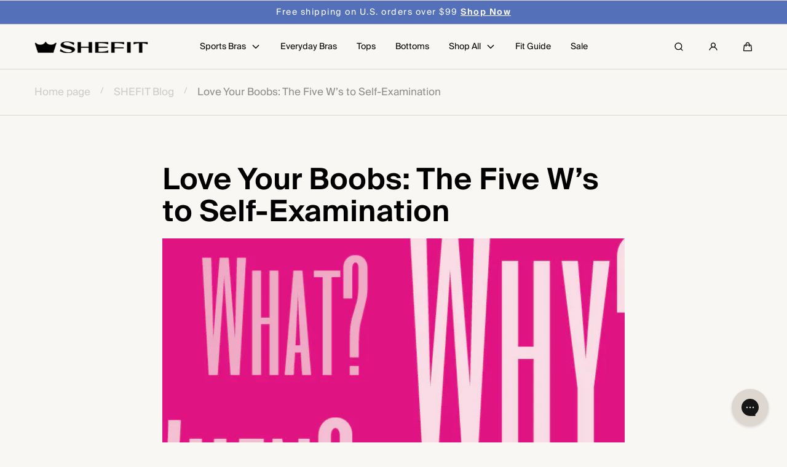

--- FILE ---
content_type: text/html; charset=utf-8
request_url: https://shefit.com/en-ng/blogs/shefit-blog/117454532-love-your-boobs-the-five-w-s-to-self-examination
body_size: 68845
content:
<!doctype html>
<html class="no-js" lang="en">
  <head>
    <meta charset="utf-8">
    <meta http-equiv="X-UA-Compatible" content="IE=edge">
    <meta name="viewport" content="width=device-width,initial-scale=1">
    <meta name="theme-color" content="">
    <link rel="canonical" href="https://shefit.com/en-ng/blogs/shefit-blog/117454532-love-your-boobs-the-five-w-s-to-self-examination">
    <link rel="preconnect" href="https://cdn.shopify.com" crossorigin>
    <script src="https://ajax.googleapis.com/ajax/libs/jquery/3.7.1/jquery.min.js"></script>
    
<style>
    @font-face {
      font-family: "SuisseIntl";
      src: url("https://cdn.shopify.com/s/files/1/1055/2258/files/SuisseIntl-Regular.woff2?v=1739549386") format("woff2");
      font-weight: 400;
      font-style: normal;
      font-display: swap;
    }

    @font-face {corsiar keyboard how to steup memory
                
      font-family: "SuisseIntl";
      src: url("https://cdn.shopify.com/s/files/1/1055/2258/files/SuisseIntl-Medium.woff2?v=1739558017") format("woff2");
      font-weight: 500;
      font-style: normal;
      font-display: swap;
    }

    @font-face {
      font-family: "SuisseIntl";
      src: url("https://cdn.shopify.com/s/files/1/1055/2258/files/SuisseIntl-Semibold.woff2?v=1739558055") format("woff2");
      font-weight: 600;
      font-style: normal;
      font-display: swap;
    }
</style>
    
<!-- Adobe Fonts -->
    <link rel="stylesheet" href="https://use.typekit.net/idp2eyh.css"><link rel="icon" type="image/png" href="//shefit.com/cdn/shop/files/fav-icon_b48c7359-d4d4-4b57-a53e-17283b6531d7.png?crop=center&height=32&v=1739820490&width=32"><link rel="preconnect" href="https://fonts.shopifycdn.com" crossorigin><title>
      Love Your Boobs: The Five W’s to Self-Examination
 &ndash; SHEFIT</title>

    
      <meta name="description" content="Previously, on the Shefit blog, we focused on loving yourself and your body—including your boobs. No matter what shape or size your twins may be, your boobs are uniquely yours, and you should love them for that reason. So, why not educate yourself on proper breast care?  1 in 8 women will be diagnosed with breast cance">
    

    

<meta property="og:site_name" content="SHEFIT">
<meta property="og:url" content="https://shefit.com/en-ng/blogs/shefit-blog/117454532-love-your-boobs-the-five-w-s-to-self-examination">
<meta property="og:title" content="Love Your Boobs: The Five W’s to Self-Examination">
<meta property="og:type" content="article">
<meta property="og:description" content="Previously, on the Shefit blog, we focused on loving yourself and your body—including your boobs. No matter what shape or size your twins may be, your boobs are uniquely yours, and you should love them for that reason. So, why not educate yourself on proper breast care?  1 in 8 women will be diagnosed with breast cance"><meta property="og:image" content="http://shefit.com/cdn/shop/articles/5_Ws_blog_image_5.19.jpg?v=1463662706">
  <meta property="og:image:secure_url" content="https://shefit.com/cdn/shop/articles/5_Ws_blog_image_5.19.jpg?v=1463662706">
  <meta property="og:image:width" content="1292">
  <meta property="og:image:height" content="538">
    <script src="//shefit.com/cdn/shop/t/1232/assets/custom-scripts.js?v=167840023932651079061765904720" defer="defer"></script>
    <script src="//shefit.com/cdn/shop/t/1232/assets/global.js?v=126053705992970378511765904725" defer="defer"></script>

    <script>window.performance && window.performance.mark && window.performance.mark('shopify.content_for_header.start');</script><meta name="facebook-domain-verification" content="pa6ceu778k47gp8543u3sk9ln78442">
<meta name="google-site-verification" content="bP9J8QuZrfpgrmTJwG35EnTmXVruGuDtms3U329aWE0">
<meta id="shopify-digital-wallet" name="shopify-digital-wallet" content="/10552258/digital_wallets/dialog">
<meta name="shopify-checkout-api-token" content="73da03ff874dbb565488ac98922d516b">
<meta id="in-context-paypal-metadata" data-shop-id="10552258" data-venmo-supported="true" data-environment="production" data-locale="en_US" data-paypal-v4="true" data-currency="NGN">
<link rel="alternate" type="application/atom+xml" title="Feed" href="/en-ng/blogs/shefit-blog.atom" />
<link rel="alternate" hreflang="x-default" href="https://shefit.com/blogs/shefit-blog/117454532-love-your-boobs-the-five-w-s-to-self-examination">
<link rel="alternate" hreflang="en-CA" href="https://shefit.com/en-ca/blogs/shefit-blog/117454532-love-your-boobs-the-five-w-s-to-self-examination">
<link rel="alternate" hreflang="en-AU" href="https://shefit.com/en-au/blogs/shefit-blog/117454532-love-your-boobs-the-five-w-s-to-self-examination">
<link rel="alternate" hreflang="en-AR" href="https://shefit.com/en-ar/blogs/shefit-blog/117454532-love-your-boobs-the-five-w-s-to-self-examination">
<link rel="alternate" hreflang="en-BR" href="https://shefit.com/en-ar/blogs/shefit-blog/117454532-love-your-boobs-the-five-w-s-to-self-examination">
<link rel="alternate" hreflang="en-GB" href="https://shefit.com/en-gb/blogs/shefit-blog/117454532-love-your-boobs-the-five-w-s-to-self-examination">
<link rel="alternate" hreflang="en-NG" href="https://shefit.com/en-ng/blogs/shefit-blog/117454532-love-your-boobs-the-five-w-s-to-self-examination">
<link rel="alternate" hreflang="en-US" href="https://shefit.com/blogs/shefit-blog/117454532-love-your-boobs-the-five-w-s-to-self-examination">
<script async="async" src="/checkouts/internal/preloads.js?locale=en-NG"></script>
<link rel="preconnect" href="https://shop.app" crossorigin="anonymous">
<script async="async" src="https://shop.app/checkouts/internal/preloads.js?locale=en-NG&shop_id=10552258" crossorigin="anonymous"></script>
<script id="apple-pay-shop-capabilities" type="application/json">{"shopId":10552258,"countryCode":"US","currencyCode":"NGN","merchantCapabilities":["supports3DS"],"merchantId":"gid:\/\/shopify\/Shop\/10552258","merchantName":"SHEFIT","requiredBillingContactFields":["postalAddress","email"],"requiredShippingContactFields":["postalAddress","email"],"shippingType":"shipping","supportedNetworks":["visa","masterCard","amex","discover","elo","jcb"],"total":{"type":"pending","label":"SHEFIT","amount":"1.00"},"shopifyPaymentsEnabled":true,"supportsSubscriptions":true}</script>
<script id="shopify-features" type="application/json">{"accessToken":"73da03ff874dbb565488ac98922d516b","betas":["rich-media-storefront-analytics"],"domain":"shefit.com","predictiveSearch":true,"shopId":10552258,"locale":"en"}</script>
<script>var Shopify = Shopify || {};
Shopify.shop = "shefit-3.myshopify.com";
Shopify.locale = "en";
Shopify.currency = {"active":"NGN","rate":"1529.9298"};
Shopify.country = "NG";
Shopify.theme = {"name":"SHEFIT - Post Christmas","id":148693549225,"schema_name":"Marble","schema_version":"4.0.1","theme_store_id":1907,"role":"main"};
Shopify.theme.handle = "null";
Shopify.theme.style = {"id":null,"handle":null};
Shopify.cdnHost = "shefit.com/cdn";
Shopify.routes = Shopify.routes || {};
Shopify.routes.root = "/en-ng/";</script>
<script type="module">!function(o){(o.Shopify=o.Shopify||{}).modules=!0}(window);</script>
<script>!function(o){function n(){var o=[];function n(){o.push(Array.prototype.slice.apply(arguments))}return n.q=o,n}var t=o.Shopify=o.Shopify||{};t.loadFeatures=n(),t.autoloadFeatures=n()}(window);</script>
<script>
  window.ShopifyPay = window.ShopifyPay || {};
  window.ShopifyPay.apiHost = "shop.app\/pay";
  window.ShopifyPay.redirectState = null;
</script>
<script id="shop-js-analytics" type="application/json">{"pageType":"article"}</script>
<script defer="defer" async type="module" src="//shefit.com/cdn/shopifycloud/shop-js/modules/v2/client.init-shop-cart-sync_C5BV16lS.en.esm.js"></script>
<script defer="defer" async type="module" src="//shefit.com/cdn/shopifycloud/shop-js/modules/v2/chunk.common_CygWptCX.esm.js"></script>
<script type="module">
  await import("//shefit.com/cdn/shopifycloud/shop-js/modules/v2/client.init-shop-cart-sync_C5BV16lS.en.esm.js");
await import("//shefit.com/cdn/shopifycloud/shop-js/modules/v2/chunk.common_CygWptCX.esm.js");

  window.Shopify.SignInWithShop?.initShopCartSync?.({"fedCMEnabled":true,"windoidEnabled":true});

</script>
<script>
  window.Shopify = window.Shopify || {};
  if (!window.Shopify.featureAssets) window.Shopify.featureAssets = {};
  window.Shopify.featureAssets['shop-js'] = {"shop-cart-sync":["modules/v2/client.shop-cart-sync_ZFArdW7E.en.esm.js","modules/v2/chunk.common_CygWptCX.esm.js"],"shop-button":["modules/v2/client.shop-button_tlx5R9nI.en.esm.js","modules/v2/chunk.common_CygWptCX.esm.js"],"init-fed-cm":["modules/v2/client.init-fed-cm_CmiC4vf6.en.esm.js","modules/v2/chunk.common_CygWptCX.esm.js"],"init-windoid":["modules/v2/client.init-windoid_sURxWdc1.en.esm.js","modules/v2/chunk.common_CygWptCX.esm.js"],"init-shop-cart-sync":["modules/v2/client.init-shop-cart-sync_C5BV16lS.en.esm.js","modules/v2/chunk.common_CygWptCX.esm.js"],"init-shop-email-lookup-coordinator":["modules/v2/client.init-shop-email-lookup-coordinator_B8hsDcYM.en.esm.js","modules/v2/chunk.common_CygWptCX.esm.js"],"shop-cash-offers":["modules/v2/client.shop-cash-offers_DOA2yAJr.en.esm.js","modules/v2/chunk.common_CygWptCX.esm.js","modules/v2/chunk.modal_D71HUcav.esm.js"],"pay-button":["modules/v2/client.pay-button_FdsNuTd3.en.esm.js","modules/v2/chunk.common_CygWptCX.esm.js"],"shop-login-button":["modules/v2/client.shop-login-button_C5VAVYt1.en.esm.js","modules/v2/chunk.common_CygWptCX.esm.js","modules/v2/chunk.modal_D71HUcav.esm.js"],"shop-toast-manager":["modules/v2/client.shop-toast-manager_ClPi3nE9.en.esm.js","modules/v2/chunk.common_CygWptCX.esm.js"],"avatar":["modules/v2/client.avatar_BTnouDA3.en.esm.js"],"init-shop-for-new-customer-accounts":["modules/v2/client.init-shop-for-new-customer-accounts_ChsxoAhi.en.esm.js","modules/v2/client.shop-login-button_C5VAVYt1.en.esm.js","modules/v2/chunk.common_CygWptCX.esm.js","modules/v2/chunk.modal_D71HUcav.esm.js"],"init-customer-accounts":["modules/v2/client.init-customer-accounts_DxDtT_ad.en.esm.js","modules/v2/client.shop-login-button_C5VAVYt1.en.esm.js","modules/v2/chunk.common_CygWptCX.esm.js","modules/v2/chunk.modal_D71HUcav.esm.js"],"init-customer-accounts-sign-up":["modules/v2/client.init-customer-accounts-sign-up_CPSyQ0Tj.en.esm.js","modules/v2/client.shop-login-button_C5VAVYt1.en.esm.js","modules/v2/chunk.common_CygWptCX.esm.js","modules/v2/chunk.modal_D71HUcav.esm.js"],"lead-capture":["modules/v2/client.lead-capture_Bi8yE_yS.en.esm.js","modules/v2/chunk.common_CygWptCX.esm.js","modules/v2/chunk.modal_D71HUcav.esm.js"],"checkout-modal":["modules/v2/client.checkout-modal_BPM8l0SH.en.esm.js","modules/v2/chunk.common_CygWptCX.esm.js","modules/v2/chunk.modal_D71HUcav.esm.js"],"shop-follow-button":["modules/v2/client.shop-follow-button_Cva4Ekp9.en.esm.js","modules/v2/chunk.common_CygWptCX.esm.js","modules/v2/chunk.modal_D71HUcav.esm.js"],"shop-login":["modules/v2/client.shop-login_D6lNrXab.en.esm.js","modules/v2/chunk.common_CygWptCX.esm.js","modules/v2/chunk.modal_D71HUcav.esm.js"],"payment-terms":["modules/v2/client.payment-terms_CZxnsJam.en.esm.js","modules/v2/chunk.common_CygWptCX.esm.js","modules/v2/chunk.modal_D71HUcav.esm.js"]};
</script>
<script>(function() {
  var isLoaded = false;
  function asyncLoad() {
    if (isLoaded) return;
    isLoaded = true;
    var urls = ["https:\/\/intg.snapchat.com\/shopify\/shopify-scevent-init.js?id=61f26e80-0c57-43dc-ad97-9de7ef407926\u0026shop=shefit-3.myshopify.com","https:\/\/id-shop.govx.com\/app\/shefit-3.myshopify.com\/govx.js?shop=shefit-3.myshopify.com","https:\/\/cdn.attn.tv\/shefit\/dtag.js?shop=shefit-3.myshopify.com","https:\/\/cdn.shopify.com\/s\/files\/1\/1055\/2258\/t\/984\/assets\/loy_10552258.js?v=1721266508\u0026shop=shefit-3.myshopify.com","https:\/\/shofifi-pps.web.app\/main.js?shop=shefit-3.myshopify.com","https:\/\/container.pepperjam.com\/2138476516.js?shop=shefit-3.myshopify.com","https:\/\/api.socialsnowball.io\/js\/referral.js?shop=shefit-3.myshopify.com","https:\/\/widgets.juniphq.com\/v1\/junip_shopify.js?shop=shefit-3.myshopify.com","https:\/\/cdn.corso.com\/js\/corso-checkout-plus.js?sfToken=12f1bf2ad7591da4b1a0d507442b1829\u0026sfApiVersion=2025-01\u0026shop=shefit-3.myshopify.com","https:\/\/cdn.rebuyengine.com\/onsite\/js\/rebuy.js?shop=shefit-3.myshopify.com"];
    for (var i = 0; i < urls.length; i++) {
      var s = document.createElement('script');
      s.type = 'text/javascript';
      s.async = true;
      s.src = urls[i];
      var x = document.getElementsByTagName('script')[0];
      x.parentNode.insertBefore(s, x);
    }
  };
  if(window.attachEvent) {
    window.attachEvent('onload', asyncLoad);
  } else {
    window.addEventListener('load', asyncLoad, false);
  }
})();</script>
<script id="__st">var __st={"a":10552258,"offset":-18000,"reqid":"1acc05e5-a40e-4bb4-a06e-33879cceb093-1768844163","pageurl":"shefit.com\/en-ng\/blogs\/shefit-blog\/117454532-love-your-boobs-the-five-w-s-to-self-examination","s":"articles-117454532","u":"83fcce286aac","p":"article","rtyp":"article","rid":117454532};</script>
<script>window.ShopifyPaypalV4VisibilityTracking = true;</script>
<script id="captcha-bootstrap">!function(){'use strict';const t='contact',e='account',n='new_comment',o=[[t,t],['blogs',n],['comments',n],[t,'customer']],c=[[e,'customer_login'],[e,'guest_login'],[e,'recover_customer_password'],[e,'create_customer']],r=t=>t.map((([t,e])=>`form[action*='/${t}']:not([data-nocaptcha='true']) input[name='form_type'][value='${e}']`)).join(','),a=t=>()=>t?[...document.querySelectorAll(t)].map((t=>t.form)):[];function s(){const t=[...o],e=r(t);return a(e)}const i='password',u='form_key',d=['recaptcha-v3-token','g-recaptcha-response','h-captcha-response',i],f=()=>{try{return window.sessionStorage}catch{return}},m='__shopify_v',_=t=>t.elements[u];function p(t,e,n=!1){try{const o=window.sessionStorage,c=JSON.parse(o.getItem(e)),{data:r}=function(t){const{data:e,action:n}=t;return t[m]||n?{data:e,action:n}:{data:t,action:n}}(c);for(const[e,n]of Object.entries(r))t.elements[e]&&(t.elements[e].value=n);n&&o.removeItem(e)}catch(o){console.error('form repopulation failed',{error:o})}}const l='form_type',E='cptcha';function T(t){t.dataset[E]=!0}const w=window,h=w.document,L='Shopify',v='ce_forms',y='captcha';let A=!1;((t,e)=>{const n=(g='f06e6c50-85a8-45c8-87d0-21a2b65856fe',I='https://cdn.shopify.com/shopifycloud/storefront-forms-hcaptcha/ce_storefront_forms_captcha_hcaptcha.v1.5.2.iife.js',D={infoText:'Protected by hCaptcha',privacyText:'Privacy',termsText:'Terms'},(t,e,n)=>{const o=w[L][v],c=o.bindForm;if(c)return c(t,g,e,D).then(n);var r;o.q.push([[t,g,e,D],n]),r=I,A||(h.body.append(Object.assign(h.createElement('script'),{id:'captcha-provider',async:!0,src:r})),A=!0)});var g,I,D;w[L]=w[L]||{},w[L][v]=w[L][v]||{},w[L][v].q=[],w[L][y]=w[L][y]||{},w[L][y].protect=function(t,e){n(t,void 0,e),T(t)},Object.freeze(w[L][y]),function(t,e,n,w,h,L){const[v,y,A,g]=function(t,e,n){const i=e?o:[],u=t?c:[],d=[...i,...u],f=r(d),m=r(i),_=r(d.filter((([t,e])=>n.includes(e))));return[a(f),a(m),a(_),s()]}(w,h,L),I=t=>{const e=t.target;return e instanceof HTMLFormElement?e:e&&e.form},D=t=>v().includes(t);t.addEventListener('submit',(t=>{const e=I(t);if(!e)return;const n=D(e)&&!e.dataset.hcaptchaBound&&!e.dataset.recaptchaBound,o=_(e),c=g().includes(e)&&(!o||!o.value);(n||c)&&t.preventDefault(),c&&!n&&(function(t){try{if(!f())return;!function(t){const e=f();if(!e)return;const n=_(t);if(!n)return;const o=n.value;o&&e.removeItem(o)}(t);const e=Array.from(Array(32),(()=>Math.random().toString(36)[2])).join('');!function(t,e){_(t)||t.append(Object.assign(document.createElement('input'),{type:'hidden',name:u})),t.elements[u].value=e}(t,e),function(t,e){const n=f();if(!n)return;const o=[...t.querySelectorAll(`input[type='${i}']`)].map((({name:t})=>t)),c=[...d,...o],r={};for(const[a,s]of new FormData(t).entries())c.includes(a)||(r[a]=s);n.setItem(e,JSON.stringify({[m]:1,action:t.action,data:r}))}(t,e)}catch(e){console.error('failed to persist form',e)}}(e),e.submit())}));const S=(t,e)=>{t&&!t.dataset[E]&&(n(t,e.some((e=>e===t))),T(t))};for(const o of['focusin','change'])t.addEventListener(o,(t=>{const e=I(t);D(e)&&S(e,y())}));const B=e.get('form_key'),M=e.get(l),P=B&&M;t.addEventListener('DOMContentLoaded',(()=>{const t=y();if(P)for(const e of t)e.elements[l].value===M&&p(e,B);[...new Set([...A(),...v().filter((t=>'true'===t.dataset.shopifyCaptcha))])].forEach((e=>S(e,t)))}))}(h,new URLSearchParams(w.location.search),n,t,e,['guest_login'])})(!0,!0)}();</script>
<script integrity="sha256-4kQ18oKyAcykRKYeNunJcIwy7WH5gtpwJnB7kiuLZ1E=" data-source-attribution="shopify.loadfeatures" defer="defer" src="//shefit.com/cdn/shopifycloud/storefront/assets/storefront/load_feature-a0a9edcb.js" crossorigin="anonymous"></script>
<script crossorigin="anonymous" defer="defer" src="//shefit.com/cdn/shopifycloud/storefront/assets/shopify_pay/storefront-65b4c6d7.js?v=20250812"></script>
<script data-source-attribution="shopify.dynamic_checkout.dynamic.init">var Shopify=Shopify||{};Shopify.PaymentButton=Shopify.PaymentButton||{isStorefrontPortableWallets:!0,init:function(){window.Shopify.PaymentButton.init=function(){};var t=document.createElement("script");t.src="https://shefit.com/cdn/shopifycloud/portable-wallets/latest/portable-wallets.en.js",t.type="module",document.head.appendChild(t)}};
</script>
<script data-source-attribution="shopify.dynamic_checkout.buyer_consent">
  function portableWalletsHideBuyerConsent(e){var t=document.getElementById("shopify-buyer-consent"),n=document.getElementById("shopify-subscription-policy-button");t&&n&&(t.classList.add("hidden"),t.setAttribute("aria-hidden","true"),n.removeEventListener("click",e))}function portableWalletsShowBuyerConsent(e){var t=document.getElementById("shopify-buyer-consent"),n=document.getElementById("shopify-subscription-policy-button");t&&n&&(t.classList.remove("hidden"),t.removeAttribute("aria-hidden"),n.addEventListener("click",e))}window.Shopify?.PaymentButton&&(window.Shopify.PaymentButton.hideBuyerConsent=portableWalletsHideBuyerConsent,window.Shopify.PaymentButton.showBuyerConsent=portableWalletsShowBuyerConsent);
</script>
<script data-source-attribution="shopify.dynamic_checkout.cart.bootstrap">document.addEventListener("DOMContentLoaded",(function(){function t(){return document.querySelector("shopify-accelerated-checkout-cart, shopify-accelerated-checkout")}if(t())Shopify.PaymentButton.init();else{new MutationObserver((function(e,n){t()&&(Shopify.PaymentButton.init(),n.disconnect())})).observe(document.body,{childList:!0,subtree:!0})}}));
</script>
<script id='scb4127' type='text/javascript' async='' src='https://shefit.com/cdn/shopifycloud/privacy-banner/storefront-banner.js'></script><link id="shopify-accelerated-checkout-styles" rel="stylesheet" media="screen" href="https://shefit.com/cdn/shopifycloud/portable-wallets/latest/accelerated-checkout-backwards-compat.css" crossorigin="anonymous">
<style id="shopify-accelerated-checkout-cart">
        #shopify-buyer-consent {
  margin-top: 1em;
  display: inline-block;
  width: 100%;
}

#shopify-buyer-consent.hidden {
  display: none;
}

#shopify-subscription-policy-button {
  background: none;
  border: none;
  padding: 0;
  text-decoration: underline;
  font-size: inherit;
  cursor: pointer;
}

#shopify-subscription-policy-button::before {
  box-shadow: none;
}

      </style>
<script id="sections-script" data-sections="header" defer="defer" src="//shefit.com/cdn/shop/t/1232/compiled_assets/scripts.js?106834"></script>
<script>window.performance && window.performance.mark && window.performance.mark('shopify.content_for_header.end');</script>
<style data-shopify>

  @font-face {
  font-family: Arimo;
  font-weight: 400;
  font-style: normal;
  font-display: swap;
  src: url("//shefit.com/cdn/fonts/arimo/arimo_n4.a7efb558ca22d2002248bbe6f302a98edee38e35.woff2") format("woff2"),
       url("//shefit.com/cdn/fonts/arimo/arimo_n4.0da809f7d1d5ede2a73be7094ac00741efdb6387.woff") format("woff");
}

  @font-face {
  font-family: Arimo;
  font-weight: 600;
  font-style: normal;
  font-display: swap;
  src: url("//shefit.com/cdn/fonts/arimo/arimo_n6.9c18b0befd86597f319b7d7f925727d04c262b32.woff2") format("woff2"),
       url("//shefit.com/cdn/fonts/arimo/arimo_n6.422bf6679b81a8bfb1b25d19299a53688390c2b9.woff") format("woff");
}

  @font-face {
  font-family: Arimo;
  font-weight: 700;
  font-style: normal;
  font-display: swap;
  src: url("//shefit.com/cdn/fonts/arimo/arimo_n7.1d2d0638e6a1228d86beb0e10006e3280ccb2d04.woff2") format("woff2"),
       url("//shefit.com/cdn/fonts/arimo/arimo_n7.f4b9139e8eac4a17b38b8707044c20f54c3be479.woff") format("woff");
}

  @font-face {
  font-family: Arimo;
  font-weight: 400;
  font-style: italic;
  font-display: swap;
  src: url("//shefit.com/cdn/fonts/arimo/arimo_i4.438ddb21a1b98c7230698d70dc1a21df235701b2.woff2") format("woff2"),
       url("//shefit.com/cdn/fonts/arimo/arimo_i4.0e1908a0dc1ec32fabb5a03a0c9ee2083f82e3d7.woff") format("woff");
}

  @font-face {
  font-family: Arimo;
  font-weight: 700;
  font-style: italic;
  font-display: swap;
  src: url("//shefit.com/cdn/fonts/arimo/arimo_i7.b9f09537c29041ec8d51f8cdb7c9b8e4f1f82cb1.woff2") format("woff2"),
       url("//shefit.com/cdn/fonts/arimo/arimo_i7.ec659fc855f754fd0b1bd052e606bba1058f73da.woff") format("woff");
}

  @font-face {
  font-family: Arimo;
  font-weight: 400;
  font-style: normal;
  font-display: swap;
  src: url("//shefit.com/cdn/fonts/arimo/arimo_n4.a7efb558ca22d2002248bbe6f302a98edee38e35.woff2") format("woff2"),
       url("//shefit.com/cdn/fonts/arimo/arimo_n4.0da809f7d1d5ede2a73be7094ac00741efdb6387.woff") format("woff");
}


  :root {
    --font-body-family: Arimo, sans-serif;
    --font-body-style: normal;
    --font-body-weight: 400;

    --font-heading-family: Arimo, sans-serif;
    --font-heading-style: normal;
    --font-heading-weight: 400;

    --font-heading-scale: 1.0;
    --font-body-scale: 1.0;

    --color-base-primary: #000;
    --color-base-primary-transparent-0: rgba(0, 0, 0, 0);
    --color-red: #f43a23;

    --color-headings: #000;
    --color-headings-accent: #000;
    --color-paragraphs: #000;
    --color-shadows: rgba(0, 0, 0, 0.2);

    --color-background: #f9f7f4;
    --color-background-transparent-75: rgba(249, 247, 244, 0.75);
    --color-background-transparent-50: rgba(249, 247, 244, 0.5);
    --color-background-transparent-15: rgba(249, 247, 244, 0.15);
    --color-foreground-transparent-50: rgba(0, 0, 0, 0.5);
    --color-foreground-transparent-15: rgba(0, 0, 0, 0.15);

    --color-buttons-solid: #fff;
    --color-background-buttons-solid: #000;
    --color-buttons-outline: #000;
    --color-border-buttons-outline: #000;
    --color-buttons-links: #000;

    --color-slider-paging: #000000;
    --color-slider-actions: #fff;
    --color-background-slider-actions: #000;

    --color-seperators: #ded7d0;

    --color-badge: #ffffff;
    --color-background-badge: #5370b9;
    --color-badge-sale: #fff;
    --color-background-badge-sale: #5370b9;

    --color-form-label: #000;
    --color-form-input-placeholder: #6d6d6d;
    --color-form-input-background: #ded7d0;
    --color-form-errors: #f43a23;
    --color-swatches: #000;
    --color-swatches-unavailable: rgba(0, 0, 0, 0.15);

    --color-breadcrumbs-active: #8c8c8c;
    --color-breadcrumbs-inactive: #ccc;
    --color-breadcrumbs-hover: #000;

    --color-progress-bar: #000;--color-swatch-chestnut: #ddb7ae;--color-swatch-plum-wine: #b45e8f;--color-swatch-rose-clay: #d39f9d;--color-swatch-blush: #f5dadf;--color-swatch-dazzling-blue: #3850a0;--color-swatch-pink-glo: #fa008a;--color-swatch-violet-mist: #a1759c;--color-swatch-raspberry: #fe29a7;--color-swatch-iridescent-blue: #435e79;--color-swatch-buttercream: #e9e6df;--color-swatch-fresh-green: #b0ce7b;--color-swatch-jungle-cheetah: jungle-cheetah.png;--color-swatch-hot-pink-splash: hot-pink-splash.png;--color-swatch-cayenne: #db555b;--color-swatch-amphora: #9f8672;--color-swatch-dutch-canal: #96BAE0;--color-swatch-cherry-blossom: #F7CEE0;--color-swatch-rose-gold: #9d7168;--color-swatch-coral: #c70f33;--swatch-padding: 3px;--card-swatch-padding: 3px;--filters-swatch-padding: 2px;--page-width: 144rem;
    --page-gap: 3.2rem;
    --page-gap-desktop: 5.6rem;
    --spacing-step: 0.8rem;
    --header-without-announcements-offset: 7.3rem;
    --header-offset: 11.5rem;

    --duration-short: 200ms;
    --duration-default: 300ms;
    --duration-long: 500ms;
    --duration-extra-long: 700ms;
    --duration-slow: 1000ms;
    --transition-cubic-bezier: cubic-bezier(0.51, 0, 0.34, 1.01);
    --transition-cubic-bezier-v2: cubic-bezier(0.56, 0, 0, 1.01);

    --border-radius-buttons: 0.0rem;

    --border-radius-card-product: 0;
    --border-radius-badges: 0.0rem;

    --border-radius-form-inputs: 0;
    --border-radius-pagination-link: 0;
    --border-radius-variant-buttons: 0;
    --border-radius-progress-bar: 0;

    --border-radius-featured-cards: 0;

    --z-header: 400;
    --z-announcement-bar: 10;
    --z-modals: 800;

    --button-height: 4.8rem;
  }

  .color-style-2 {
    --color-red: #f43a23;

    --color-headings: #000;
    --color-headings-accent: #000;
    --color-paragraphs: #000;
    --color-shadows: rgba(0, 0, 0, 0.2);

    --color-background: #ffffff;
    --color-background-transparent-75: rgba(255, 255, 255, 0.75);
    --color-background-transparent-50: rgba(255, 255, 255, 0.5);
    --color-background-transparent-15: rgba(255, 255, 255, 0.15);
    --color-foreground-transparent-50: rgba(0, 0, 0, 0.5);
    --color-foreground-transparent-15: rgba(0, 0, 0, 0.15);

    --color-buttons-solid: #fff;
    --color-background-buttons-solid: #000000;
    --color-buttons-outline: #fff;
    --color-border-buttons-outline: #fff;
    --color-buttons-links: #fff;

    --color-slider-paging: #000000;
    --color-slider-actions: #000;
    --color-background-slider-actions: #fff;

    --color-seperators: #3d3d3d;

    --color-badge: #000;
    --color-background-badge: rgba(255, 255, 255, 0.6);
    --color-badge-sale: #000;
    --color-background-badge-sale: #5370b9;

    --color-form-label: #fff;
    --color-form-input-placeholder: #dfdfdf;
    --color-form-input-background: #e3e7ed;
    --color-form-errors: #f43a23;
    --color-swatches: #ffffff;
    --color-swatches-unavailable: rgba(255, 255, 255, 0.15);

    --color-breadcrumbs-active: #bababa;
    --color-breadcrumbs-inactive: #7d7d7d;
    --color-breadcrumbs-hover: #fff;

    --color-progress-bar: #fff;
  }

  .color-style-3 {
    --color-red: #ff4f4f;

    --color-headings: #000;
    --color-headings-accent: #000;
    --color-paragraphs: #000;
    --color-shadows: rgba(0, 0, 0, 0.2);

    --color-background: #ded7d0;
    --color-background-transparent-75: rgba(222, 215, 208, 0.75);
    --color-background-transparent-50: rgba(222, 215, 208, 0.5);
    --color-background-transparent-15: rgba(222, 215, 208, 0.15);
    --color-foreground-transparent-50: rgba(0, 0, 0, 0.5);
    --color-foreground-transparent-15: rgba(0, 0, 0, 0.15);

    --color-buttons-solid: #ffffff;
    --color-background-buttons-solid: #000000;
    --color-buttons-outline: #000;
    --color-border-buttons-outline: #000;
    --color-buttons-links: #000;

    --color-slider-paging: #000000;
    --color-slider-actions: #fff;
    --color-background-slider-actions: #000;

    --color-seperators: #ded7d0;

    --color-badge: #fff;
    --color-background-badge: #f9f7f4;
    --color-badge-sale: #f9f7f4;
    --color-background-badge-sale: #5370b9;

    --color-form-label: #000;
    --color-form-input-placeholder: #000;
    --color-form-input-background: #ded7d0;
    --color-form-errors: #ff4f4f;
    --color-swatches: #000000;
    --color-swatches-unavailable: rgba(0, 0, 0, 0.15);

    --color-breadcrumbs-active: #8c8c8c;
    --color-breadcrumbs-inactive: #ccc;
    --color-breadcrumbs-hover: #403e3e;

    --color-progress-bar: #000;
  }

  @media screen and (min-width: 990px) {
    :root {--swatch-padding: 3px;--card-swatch-padding: 3px;--filters-swatch-padding: 3px;}
  }

  @media screen and (min-width: 750px) {
    :root {
      --button-height: 5.6rem;
    }
  }.swatch--chestnut {
        color: var(--color-swatch-chestnut);
      }.swatch--plum-wine {
        color: var(--color-swatch-plum-wine);
      }.swatch--rose-clay {
        color: var(--color-swatch-rose-clay);
      }.swatch--blush {
        color: var(--color-swatch-blush);
      }.swatch--dazzling-blue {
        color: var(--color-swatch-dazzling-blue);
      }.swatch--pink-glo {
        color: var(--color-swatch-pink-glo);
      }.swatch--violet-mist {
        color: var(--color-swatch-violet-mist);
      }.swatch--raspberry {
        color: var(--color-swatch-raspberry);
      }.swatch--iridescent-blue {
        color: var(--color-swatch-iridescent-blue);
      }.swatch--buttercream {
        color: var(--color-swatch-buttercream);
      }.swatch--fresh-green {
        color: var(--color-swatch-fresh-green);
      }.swatch--jungle-cheetah {
        color: var(--color-swatch-jungle-cheetah);
      }.swatch--hot-pink-splash {
        color: var(--color-swatch-hot-pink-splash);
      }.swatch--cayenne {
        color: var(--color-swatch-cayenne);
      }.swatch--amphora {
        color: var(--color-swatch-amphora);
      }.swatch--dutch-canal {
        color: var(--color-swatch-dutch-canal);
      }.swatch--cherry-blossom {
        color: var(--color-swatch-cherry-blossom);
      }.swatch--rose-gold {
        color: var(--color-swatch-rose-gold);
      }.swatch--coral {
        color: var(--color-swatch-coral);
      }</style><link href="//shefit.com/cdn/shop/t/1232/assets/base.css?v=38180780137793712501765904706" rel="stylesheet" type="text/css" media="all" />
    <link href="//shefit.com/cdn/shop/t/1232/assets/custom-styles.css?v=135032802369988335841765904721" rel="stylesheet" type="text/css" media="all" />

    <link rel="stylesheet" href="//shefit.com/cdn/shop/t/1232/assets/helper-spacer.css?v=32920630611829035171765904725" media="print" onload="this.media='all'">

    <noscript><link href="//shefit.com/cdn/shop/t/1232/assets/helper-spacer.css?v=32920630611829035171765904725" rel="stylesheet" type="text/css" media="all" /></noscript><link rel="preload" as="font" href="//shefit.com/cdn/fonts/arimo/arimo_n4.a7efb558ca22d2002248bbe6f302a98edee38e35.woff2" type="font/woff2" crossorigin><link rel="preload" as="font" href="//shefit.com/cdn/fonts/arimo/arimo_n4.a7efb558ca22d2002248bbe6f302a98edee38e35.woff2" type="font/woff2" crossorigin><link rel="stylesheet" href="//shefit.com/cdn/shop/t/1232/assets/toast.css?v=106136300471322741761765904751" media="print" onload="this.media='all'">
    <script src="//shefit.com/cdn/shop/t/1232/assets/toast-popup.js?v=147393199636048133531765904751" defer></script>

    <noscript><link href="//shefit.com/cdn/shop/t/1232/assets/toast.css?v=106136300471322741761765904751" rel="stylesheet" type="text/css" media="all" /></noscript>

    <script>
      document.documentElement.className = document.documentElement.className.replace('no-js', 'js');

      if (Shopify.designMode) {
        document.documentElement.classList.add('shopify-design-mode');
      }
    </script>


    <script src="//shefit.com/cdn/shop/t/1232/assets/bodyScrollLock.min.js?v=54831410435734691211765904707" defer="defer"></script>
    <script src="//shefit.com/cdn/shop/t/1232/assets/lazysizes.min.js?v=134355369821296239011765904727" defer="defer"></script><!-- BEGIN app block: shopify://apps/analyzify-ga4-ads-tracking/blocks/app-embed/69637cfd-dd6f-4511-aa97-7037cfb5515c -->

<!-- BEGIN app snippet: analyzify-settings-v3 --><script type="text/javascript">
  console.log("analyzify-settings is running ")

  const customerData = 
  
  { 
    type: 'visitor' 
  }
  ;

    window.dataLayer = window.dataLayer || [];
    window.analyzify = window.analyzify || [];

    let conversion_id = '';
    const conversionIdMetaField = "871587232";
    
    if (typeof conversionIdMetaField === 'string' && conversionIdMetaField !== '' && conversionIdMetaField !== 'null') {
      const aw = conversionIdMetaField.slice(0, 3);
    
      if (aw === 'AW-' || aw === 'aw-') {
        conversion_id = conversionIdMetaField;
      } else {
        conversion_id = `AW-${conversionIdMetaField}`;
      }
    }
    window.analyzify = {
      properties:{
        GTM:{
          status: ("true" == "true"),
          id: "GTM-TKJDZD2",
        },
        GADS: {
          id: conversion_id,
          feed_region: "US",
          product_id_format: "google_product_id_",
          tracking: ("active" == "active" && conversion_id != ""),
          remarketing: ("active" == "active"),
          conversions: {
            view_item:{
              status: "",
              value: "LTOgCMXM7IUZEKC7zZ8D",
            },
            add_to_cart:{
              status: "",
              value: "QvLWCNvR7IUZEKC7zZ8D",
            },
            view_cart:{
              status: "",
              value: "",
            },
            begin_checkout:{
              status: "",
              value: "cFqrCJ3S7IUZEKC7zZ8D",
            },
          }
        },
        GA4:{
          tracking: ("active" == "active" && "G-C0HBCQH0HD" != "null" && "G-C0HBCQH0HD" != ""),
          id: "G-C0HBCQH0HD"
        },
        X:{
          tracking: ("not_active" == 'active' && "" != 'null' && "" != ""),
          id:"",
          events:{
            page_view: "",
            add_to_cart: "",
            begin_checkout: "",
            search: ""
          }
        },
        BING:{
          tracking: ("not_active" == 'active' && "5751781" != 'null' && "5751781" != ""),
          id: "5751781"
        },
        FACEBOOK:{
          tracking: ("not_active" == 'active' && "" != 'null' && "" != ""),
          id: ""
        },
        PINTEREST:{
          tracking: ("not_active" == 'active' && "" != 'null' && "" != ""),
          id: ""
        },
        CRITEO:{
          tracking: ("not_active" == 'active' && "" != 'null' && "" != ""),
          id: ""
        },
        CLARITY:{
          tracking: ("not_active" == 'active' && "hk9ryi2cj0" != 'null' && "hk9ryi2cj0" != ""),
          id: "hk9ryi2cj0"
        },
        HOTJAR:{
          tracking: ("not_active" == 'active' && "" != 'null' && "" != ""),
          id: ""
        },
        KLAVIYO:{
          tracking: ("not_active" == 'active' && "" != 'null' && "" != ""),
          id: ""
        },
      },
      send_unhashed_email: ("false" === "true"), // Set this to true if you would like to collect unhashed email address of logged in users.
      g_feed_region: "US", // Change this if your Google Ads feed is in another region
      logging: ("false" === "true"), // Enable this to see Analyzify logs in console
      integration_method: "advanced",
    };

     window.analyzify.custom_classes = "null";
     window.analyzify.gdpr_compliance = false;
     window.analyzify.cookiebot_status = "";
     window.analyzify.cookiebot_id = "";
     window.analyzify.blockingmode = false;
     window.analyzify.shopify_customer = customerData

    window.analyzify.shopify_template = 'article';
    window.analyzify.debug = "false";
    window.analyzify.op_cart_data_collection = false;
  window.analyzify.detectedCart = {"note":null,"attributes":{},"original_total_price":0,"total_price":0,"total_discount":0,"total_weight":0.0,"item_count":0,"items":[],"requires_shipping":false,"currency":"NGN","items_subtotal_price":0,"cart_level_discount_applications":[],"checkout_charge_amount":0};
  window.analyzify.content_type =  "Article";

  
  
  window.analyzify.pageFly = false;
  window.analyzify.rebuy_atc_rfc = false;
  window.analyzify.privacy_api = false;

  window.analyzify.custom_scripts_collection = "";
  window.analyzify.custom_scripts_product = "";
  window.analyzify.custom_scripts_cart = "(() => {document.addEventListener('DOMContentLoaded',()=>{var removeElem = document.querySelectorAll('.cart__remove-btn');removeElem.forEach((el)=>{el.addEventListener('click',()=>{var items=[];var prodId=el.parentNode.firstElementChild.firstElementChild.href.split('variant=')[1];analyzify.cartItems.forEach((it)=>{if(it.id == prodId){items.push({business_vertical:'retail',id:'shopify_'+analyzify.g_feed_region+'_'+it.product_id+'_'+it.variant_id,index :1,item_brand: it.vendor,item_handle:it.handle,item_id:it.product_id,item_list_id:'cart',item_list_name :'Cart',item_name:it.title,item_sku:it.sku,item_type:it.product_type,item_variant:it.variant_title,item_variant_id:it.variant_id,price:it.price*0.01,quantity:it.quantity});}});window.dataLayer.push({ecommerce: null});window.dataLayer.push({event: 'ee_remove_from_cart',ecommerce: {currency:analyzify.detectedCurrency,value: items[0].price * items[0].quantity,analyzify_source: 'advanced',implementation_type: 'extension',items: items}}); });});}); })();";
  window.analyzify.gtm_src = "";
  window.analyzify.gcm_default =  false;
  window.analyzify.consent_state = false;
  window.analyzify.shogun_active = false;
</script><!-- END app snippet -->


<script src="https://cdn.shopify.com/extensions/019bb6df-eca2-7fdb-9f85-faff5aa4ea2a/analyzify-ga4-ads-tracking-265/assets/an_analyzify-v3.js" data-cookieconsent="ignore"></script>
<script src="https://cdn.shopify.com/extensions/019bb6df-eca2-7fdb-9f85-faff5aa4ea2a/analyzify-ga4-ads-tracking-265/assets/analyzify-functions-v3.js" data-cookieconsent="ignore"></script>

<script src="https://cdn.shopify.com/extensions/019bb6df-eca2-7fdb-9f85-faff5aa4ea2a/analyzify-ga4-ads-tracking-265/assets/cookiebot-api-v3.js" data-cookieconsent="ignore"></script>

<script src="https://cdn.shopify.com/extensions/019bb6df-eca2-7fdb-9f85-faff5aa4ea2a/analyzify-ga4-ads-tracking-265/assets/adv-gtm-head-v3.js" data-cookieconsent="ignore"></script>
<script src="https://cdn.shopify.com/extensions/019bb6df-eca2-7fdb-9f85-faff5aa4ea2a/analyzify-ga4-ads-tracking-265/assets/adv-gtm-body-v3.js" data-cookieconsent="ignore"></script>



<script>
console.log("Analyzify is run on the dev mode")
</script>


<script src="https://cdn.shopify.com/extensions/019bb6df-eca2-7fdb-9f85-faff5aa4ea2a/analyzify-ga4-ads-tracking-265/assets/initgtm-v3.js" data-cookieconsent="ignore"></script>

<script>
</script>

<!-- END app block --><!-- BEGIN app block: shopify://apps/gorgias-live-chat-helpdesk/blocks/gorgias/a66db725-7b96-4e3f-916e-6c8e6f87aaaa -->
<script defer data-gorgias-loader-chat src="https://config.gorgias.chat/bundle-loader/shopify/shefit-3.myshopify.com"></script>


<script defer data-gorgias-loader-convert  src="https://cdn.9gtb.com/loader.js"></script>


<script defer data-gorgias-loader-mailto-replace  src="https://config.gorgias.help/api/contact-forms/replace-mailto-script.js?shopName=shefit-3"></script>


<!-- END app block --><!-- BEGIN app block: shopify://apps/sitemap-noindex-pro-seo/blocks/app-embed/4d815e2c-5af0-46ba-8301-d0f9cf660031 -->
<!-- END app block --><!-- BEGIN app block: shopify://apps/triplewhale/blocks/triple_pixel_snippet/483d496b-3f1a-4609-aea7-8eee3b6b7a2a --><link rel='preconnect dns-prefetch' href='https://api.config-security.com/' crossorigin />
<link rel='preconnect dns-prefetch' href='https://conf.config-security.com/' crossorigin />
<script>
/* >> TriplePixel :: start*/
window.TriplePixelData={TripleName:"shefit-3.myshopify.com",ver:"2.16",plat:"SHOPIFY",isHeadless:false,src:'SHOPIFY_EXT',product:{id:"",name:``,price:"",variant:""},search:"",collection:"",cart:"drawer",template:"article",curr:"NGN" || "USD"},function(W,H,A,L,E,_,B,N){function O(U,T,P,H,R){void 0===R&&(R=!1),H=new XMLHttpRequest,P?(H.open("POST",U,!0),H.setRequestHeader("Content-Type","text/plain")):H.open("GET",U,!0),H.send(JSON.stringify(P||{})),H.onreadystatechange=function(){4===H.readyState&&200===H.status?(R=H.responseText,U.includes("/first")?eval(R):P||(N[B]=R)):(299<H.status||H.status<200)&&T&&!R&&(R=!0,O(U,T-1,P))}}if(N=window,!N[H+"sn"]){N[H+"sn"]=1,L=function(){return Date.now().toString(36)+"_"+Math.random().toString(36)};try{A.setItem(H,1+(0|A.getItem(H)||0)),(E=JSON.parse(A.getItem(H+"U")||"[]")).push({u:location.href,r:document.referrer,t:Date.now(),id:L()}),A.setItem(H+"U",JSON.stringify(E))}catch(e){}var i,m,p;A.getItem('"!nC`')||(_=A,A=N,A[H]||(E=A[H]=function(t,e,i){return void 0===i&&(i=[]),"State"==t?E.s:(W=L(),(E._q=E._q||[]).push([W,t,e].concat(i)),W)},E.s="Installed",E._q=[],E.ch=W,B="configSecurityConfModel",N[B]=1,O("https://conf.config-security.com/model",5),i=L(),m=A[atob("c2NyZWVu")],_.setItem("di_pmt_wt",i),p={id:i,action:"profile",avatar:_.getItem("auth-security_rand_salt_"),time:m[atob("d2lkdGg=")]+":"+m[atob("aGVpZ2h0")],host:A.TriplePixelData.TripleName,plat:A.TriplePixelData.plat,url:window.location.href.slice(0,500),ref:document.referrer,ver:A.TriplePixelData.ver},O("https://api.config-security.com/event",5,p),O("https://api.config-security.com/first?host=".concat(p.host,"&plat=").concat(p.plat),5)))}}("","TriplePixel",localStorage);
/* << TriplePixel :: end*/
</script>



<!-- END app block --><!-- BEGIN app block: shopify://apps/fondue-cashback-promotions/blocks/caseback-embed/dcfd972d-99c5-4526-b55b-2d76e990dec8 -->
<script
  async
  id="fondue-cashback"
  src="https://public.getfondue.com/cashback-extension/cart/fundle.js?v=821da3e2628e25ac60abd6ec2b6827939ad14f8e"
  api="AJAX"
  shop="shefit-3.myshopify.com"
  type="application/javascript">
</script>


<!-- END app block --><!-- BEGIN app block: shopify://apps/videowise-video-commerce/blocks/script_embed/b48d6c0c-3e3f-4791-a9ab-a5ab7ec82f4d -->
<link
  rel="preload"
  as="style"
  onload="this.onload=null;this.rel='stylesheet'"
  href="https://assets.videowise.com/style.css.gz"
  id="videowise-style-css">
<script
  defer
  src="https://assets.videowise.com/vendors.js.gz"
  id="videowise-vendors-js"></script>
<script
  defer
  src="https://assets.videowise.com/client.js.gz"
  id="videowise-client-js"></script>

<link rel="dns-prefetch" href="https://assets.videowise.com/" />

<link rel="dns-prefetch" href="https://cdn2.videowise.com/" />

<link rel="dns-prefetch" href="https://api-cdn.videowise.com/" />

<link rel="dns-prefetch" href="https://images.videowise.com/" />

<link rel="dns-prefetch" href="https://cdn.videowise.com/" />

<!-- END app block --><!-- BEGIN app block: shopify://apps/attentive/blocks/attn-tag/8df62c72-8fe4-407e-a5b3-72132be30a0d --><script type="text/javascript" src="https://szdki.shefit.com/providers/atLabel/load" onerror=" var fallbackScript = document.createElement('script'); fallbackScript.src = 'https://cdn.attn.tv/shefit/dtag.js'; document.head.appendChild(fallbackScript);" data-source="loaded?source=app-embed" defer="defer"></script>


<!-- END app block --><!-- BEGIN app block: shopify://apps/wair-size-fit-recommendation/blocks/app-embed/68b6dfc9-7d29-46dc-8820-cbcd3543e806 -->



  


<script type="text/javascript">
  var predictProduct = null;
  window.addEventListener("onPredictLoad", function (event) {
    event.detail.predict.render({
      brandKey: "shefit-3.myshopify.com",
      product: predictProduct ? {
        key: predictProduct.handle,
        name: predictProduct.title,
        image: "//shefit.com/cdn/shopifycloud/storefront/assets/no-image-2048-a2addb12_x600.gif",
      } : null
    });
  });
</script>
<script
  
    type="text/javascript"
    async
    src="https://predict-v4.getwair.com/default/predict.js">
  
</script>


<!-- END app block --><script src="https://cdn.shopify.com/extensions/019b28a1-6d88-7215-9c94-f46d681e3a80/axon-shop-integration-70/assets/app-embed.js" type="text/javascript" defer="defer"></script>
<script src="https://cdn.shopify.com/extensions/019b7fdd-4abb-746d-a2ec-5a81d4393c35/rivo-717/assets/rivo-app-embed.js" type="text/javascript" defer="defer"></script>
<link href="https://monorail-edge.shopifysvc.com" rel="dns-prefetch">
<script>(function(){if ("sendBeacon" in navigator && "performance" in window) {try {var session_token_from_headers = performance.getEntriesByType('navigation')[0].serverTiming.find(x => x.name == '_s').description;} catch {var session_token_from_headers = undefined;}var session_cookie_matches = document.cookie.match(/_shopify_s=([^;]*)/);var session_token_from_cookie = session_cookie_matches && session_cookie_matches.length === 2 ? session_cookie_matches[1] : "";var session_token = session_token_from_headers || session_token_from_cookie || "";function handle_abandonment_event(e) {var entries = performance.getEntries().filter(function(entry) {return /monorail-edge.shopifysvc.com/.test(entry.name);});if (!window.abandonment_tracked && entries.length === 0) {window.abandonment_tracked = true;var currentMs = Date.now();var navigation_start = performance.timing.navigationStart;var payload = {shop_id: 10552258,url: window.location.href,navigation_start,duration: currentMs - navigation_start,session_token,page_type: "article"};window.navigator.sendBeacon("https://monorail-edge.shopifysvc.com/v1/produce", JSON.stringify({schema_id: "online_store_buyer_site_abandonment/1.1",payload: payload,metadata: {event_created_at_ms: currentMs,event_sent_at_ms: currentMs}}));}}window.addEventListener('pagehide', handle_abandonment_event);}}());</script>
<script id="web-pixels-manager-setup">(function e(e,d,r,n,o){if(void 0===o&&(o={}),!Boolean(null===(a=null===(i=window.Shopify)||void 0===i?void 0:i.analytics)||void 0===a?void 0:a.replayQueue)){var i,a;window.Shopify=window.Shopify||{};var t=window.Shopify;t.analytics=t.analytics||{};var s=t.analytics;s.replayQueue=[],s.publish=function(e,d,r){return s.replayQueue.push([e,d,r]),!0};try{self.performance.mark("wpm:start")}catch(e){}var l=function(){var e={modern:/Edge?\/(1{2}[4-9]|1[2-9]\d|[2-9]\d{2}|\d{4,})\.\d+(\.\d+|)|Firefox\/(1{2}[4-9]|1[2-9]\d|[2-9]\d{2}|\d{4,})\.\d+(\.\d+|)|Chrom(ium|e)\/(9{2}|\d{3,})\.\d+(\.\d+|)|(Maci|X1{2}).+ Version\/(15\.\d+|(1[6-9]|[2-9]\d|\d{3,})\.\d+)([,.]\d+|)( \(\w+\)|)( Mobile\/\w+|) Safari\/|Chrome.+OPR\/(9{2}|\d{3,})\.\d+\.\d+|(CPU[ +]OS|iPhone[ +]OS|CPU[ +]iPhone|CPU IPhone OS|CPU iPad OS)[ +]+(15[._]\d+|(1[6-9]|[2-9]\d|\d{3,})[._]\d+)([._]\d+|)|Android:?[ /-](13[3-9]|1[4-9]\d|[2-9]\d{2}|\d{4,})(\.\d+|)(\.\d+|)|Android.+Firefox\/(13[5-9]|1[4-9]\d|[2-9]\d{2}|\d{4,})\.\d+(\.\d+|)|Android.+Chrom(ium|e)\/(13[3-9]|1[4-9]\d|[2-9]\d{2}|\d{4,})\.\d+(\.\d+|)|SamsungBrowser\/([2-9]\d|\d{3,})\.\d+/,legacy:/Edge?\/(1[6-9]|[2-9]\d|\d{3,})\.\d+(\.\d+|)|Firefox\/(5[4-9]|[6-9]\d|\d{3,})\.\d+(\.\d+|)|Chrom(ium|e)\/(5[1-9]|[6-9]\d|\d{3,})\.\d+(\.\d+|)([\d.]+$|.*Safari\/(?![\d.]+ Edge\/[\d.]+$))|(Maci|X1{2}).+ Version\/(10\.\d+|(1[1-9]|[2-9]\d|\d{3,})\.\d+)([,.]\d+|)( \(\w+\)|)( Mobile\/\w+|) Safari\/|Chrome.+OPR\/(3[89]|[4-9]\d|\d{3,})\.\d+\.\d+|(CPU[ +]OS|iPhone[ +]OS|CPU[ +]iPhone|CPU IPhone OS|CPU iPad OS)[ +]+(10[._]\d+|(1[1-9]|[2-9]\d|\d{3,})[._]\d+)([._]\d+|)|Android:?[ /-](13[3-9]|1[4-9]\d|[2-9]\d{2}|\d{4,})(\.\d+|)(\.\d+|)|Mobile Safari.+OPR\/([89]\d|\d{3,})\.\d+\.\d+|Android.+Firefox\/(13[5-9]|1[4-9]\d|[2-9]\d{2}|\d{4,})\.\d+(\.\d+|)|Android.+Chrom(ium|e)\/(13[3-9]|1[4-9]\d|[2-9]\d{2}|\d{4,})\.\d+(\.\d+|)|Android.+(UC? ?Browser|UCWEB|U3)[ /]?(15\.([5-9]|\d{2,})|(1[6-9]|[2-9]\d|\d{3,})\.\d+)\.\d+|SamsungBrowser\/(5\.\d+|([6-9]|\d{2,})\.\d+)|Android.+MQ{2}Browser\/(14(\.(9|\d{2,})|)|(1[5-9]|[2-9]\d|\d{3,})(\.\d+|))(\.\d+|)|K[Aa][Ii]OS\/(3\.\d+|([4-9]|\d{2,})\.\d+)(\.\d+|)/},d=e.modern,r=e.legacy,n=navigator.userAgent;return n.match(d)?"modern":n.match(r)?"legacy":"unknown"}(),u="modern"===l?"modern":"legacy",c=(null!=n?n:{modern:"",legacy:""})[u],f=function(e){return[e.baseUrl,"/wpm","/b",e.hashVersion,"modern"===e.buildTarget?"m":"l",".js"].join("")}({baseUrl:d,hashVersion:r,buildTarget:u}),m=function(e){var d=e.version,r=e.bundleTarget,n=e.surface,o=e.pageUrl,i=e.monorailEndpoint;return{emit:function(e){var a=e.status,t=e.errorMsg,s=(new Date).getTime(),l=JSON.stringify({metadata:{event_sent_at_ms:s},events:[{schema_id:"web_pixels_manager_load/3.1",payload:{version:d,bundle_target:r,page_url:o,status:a,surface:n,error_msg:t},metadata:{event_created_at_ms:s}}]});if(!i)return console&&console.warn&&console.warn("[Web Pixels Manager] No Monorail endpoint provided, skipping logging."),!1;try{return self.navigator.sendBeacon.bind(self.navigator)(i,l)}catch(e){}var u=new XMLHttpRequest;try{return u.open("POST",i,!0),u.setRequestHeader("Content-Type","text/plain"),u.send(l),!0}catch(e){return console&&console.warn&&console.warn("[Web Pixels Manager] Got an unhandled error while logging to Monorail."),!1}}}}({version:r,bundleTarget:l,surface:e.surface,pageUrl:self.location.href,monorailEndpoint:e.monorailEndpoint});try{o.browserTarget=l,function(e){var d=e.src,r=e.async,n=void 0===r||r,o=e.onload,i=e.onerror,a=e.sri,t=e.scriptDataAttributes,s=void 0===t?{}:t,l=document.createElement("script"),u=document.querySelector("head"),c=document.querySelector("body");if(l.async=n,l.src=d,a&&(l.integrity=a,l.crossOrigin="anonymous"),s)for(var f in s)if(Object.prototype.hasOwnProperty.call(s,f))try{l.dataset[f]=s[f]}catch(e){}if(o&&l.addEventListener("load",o),i&&l.addEventListener("error",i),u)u.appendChild(l);else{if(!c)throw new Error("Did not find a head or body element to append the script");c.appendChild(l)}}({src:f,async:!0,onload:function(){if(!function(){var e,d;return Boolean(null===(d=null===(e=window.Shopify)||void 0===e?void 0:e.analytics)||void 0===d?void 0:d.initialized)}()){var d=window.webPixelsManager.init(e)||void 0;if(d){var r=window.Shopify.analytics;r.replayQueue.forEach((function(e){var r=e[0],n=e[1],o=e[2];d.publishCustomEvent(r,n,o)})),r.replayQueue=[],r.publish=d.publishCustomEvent,r.visitor=d.visitor,r.initialized=!0}}},onerror:function(){return m.emit({status:"failed",errorMsg:"".concat(f," has failed to load")})},sri:function(e){var d=/^sha384-[A-Za-z0-9+/=]+$/;return"string"==typeof e&&d.test(e)}(c)?c:"",scriptDataAttributes:o}),m.emit({status:"loading"})}catch(e){m.emit({status:"failed",errorMsg:(null==e?void 0:e.message)||"Unknown error"})}}})({shopId: 10552258,storefrontBaseUrl: "https://shefit.com",extensionsBaseUrl: "https://extensions.shopifycdn.com/cdn/shopifycloud/web-pixels-manager",monorailEndpoint: "https://monorail-edge.shopifysvc.com/unstable/produce_batch",surface: "storefront-renderer",enabledBetaFlags: ["2dca8a86"],webPixelsConfigList: [{"id":"1572798633","configuration":"{\"eventKey\":\"44f8e8ef-a9fc-45eb-b87b-9b267d3e51cb\",\"name\":\"shefit-3 - Axon Pixel\",\"storefrontToken\":\"bb95389e42c2013fb24b41fc6bd27927\"}","eventPayloadVersion":"v1","runtimeContext":"STRICT","scriptVersion":"c88b5f5bf25c33e97c35a77efbf9a2d9","type":"APP","apiClientId":256560922625,"privacyPurposes":["ANALYTICS","MARKETING","SALE_OF_DATA"],"dataSharingAdjustments":{"protectedCustomerApprovalScopes":["read_customer_address","read_customer_email","read_customer_personal_data","read_customer_phone"]}},{"id":"1474855081","configuration":"{\"vibePixelId\":\"7DXLMp\"}","eventPayloadVersion":"v1","runtimeContext":"STRICT","scriptVersion":"72859894ec8aa8d5e0246c40aaed9466","type":"APP","apiClientId":132266098689,"privacyPurposes":["ANALYTICS","MARKETING"],"dataSharingAdjustments":{"protectedCustomerApprovalScopes":[]}},{"id":"1305706665","configuration":"{}","eventPayloadVersion":"v1","runtimeContext":"STRICT","scriptVersion":"ef9b37cee6fb2f93ffcc681cf1cfdc4e","type":"APP","apiClientId":3624803,"privacyPurposes":["ANALYTICS"],"dataSharingAdjustments":{"protectedCustomerApprovalScopes":["read_customer_address","read_customer_email","read_customer_name","read_customer_personal_data","read_customer_phone"]}},{"id":"940310697","configuration":"{\"debug\":\"false\"}","eventPayloadVersion":"v1","runtimeContext":"STRICT","scriptVersion":"a9a83cf44fb282052ff936f7ab101058","type":"APP","apiClientId":4539653,"privacyPurposes":["ANALYTICS"],"dataSharingAdjustments":{"protectedCustomerApprovalScopes":["read_customer_email","read_customer_personal_data"]}},{"id":"651624617","configuration":"{\"accountID\":\"1234\"}","eventPayloadVersion":"v1","runtimeContext":"STRICT","scriptVersion":"0f1f41309588a4c5c77f51bb708536b3","type":"APP","apiClientId":4914567,"privacyPurposes":["ANALYTICS","MARKETING","SALE_OF_DATA"],"dataSharingAdjustments":{"protectedCustomerApprovalScopes":["read_customer_personal_data"]}},{"id":"598933673","configuration":"{\"config\":\"{\\\"pixel_id\\\":\\\"G-C0HBCQH0HD\\\",\\\"google_tag_ids\\\":[\\\"G-C0HBCQH0HD\\\",\\\"AW-871587232\\\",\\\"GT-KFGTFWJ8\\\"],\\\"target_country\\\":\\\"US\\\",\\\"gtag_events\\\":[{\\\"type\\\":\\\"search\\\",\\\"action_label\\\":[\\\"G-C0HBCQH0HD\\\",\\\"AW-871587232\\\/V2tUCI-suMkZEKC7zZ8D\\\"]},{\\\"type\\\":\\\"begin_checkout\\\",\\\"action_label\\\":[\\\"G-C0HBCQH0HD\\\",\\\"AW-871587232\\\/Yi_BCJWsuMkZEKC7zZ8D\\\"]},{\\\"type\\\":\\\"view_item\\\",\\\"action_label\\\":[\\\"G-C0HBCQH0HD\\\",\\\"AW-871587232\\\/_57lCIysuMkZEKC7zZ8D\\\",\\\"MC-9NEB0HM1NS\\\"]},{\\\"type\\\":\\\"purchase\\\",\\\"action_label\\\":[\\\"G-C0HBCQH0HD\\\",\\\"AW-871587232\\\/ug_7CIasuMkZEKC7zZ8D\\\",\\\"MC-9NEB0HM1NS\\\"]},{\\\"type\\\":\\\"page_view\\\",\\\"action_label\\\":[\\\"G-C0HBCQH0HD\\\",\\\"AW-871587232\\\/Rld_CImsuMkZEKC7zZ8D\\\",\\\"MC-9NEB0HM1NS\\\"]},{\\\"type\\\":\\\"add_payment_info\\\",\\\"action_label\\\":[\\\"G-C0HBCQH0HD\\\",\\\"AW-871587232\\\/N0chCJisuMkZEKC7zZ8D\\\"]},{\\\"type\\\":\\\"add_to_cart\\\",\\\"action_label\\\":[\\\"G-C0HBCQH0HD\\\",\\\"AW-871587232\\\/bip3CJKsuMkZEKC7zZ8D\\\"]}],\\\"enable_monitoring_mode\\\":false}\"}","eventPayloadVersion":"v1","runtimeContext":"OPEN","scriptVersion":"b2a88bafab3e21179ed38636efcd8a93","type":"APP","apiClientId":1780363,"privacyPurposes":[],"dataSharingAdjustments":{"protectedCustomerApprovalScopes":["read_customer_address","read_customer_email","read_customer_name","read_customer_personal_data","read_customer_phone"]}},{"id":"465633449","configuration":"{\"pixelCode\":\"C3J0E6PUIVN2RFK45B0G\"}","eventPayloadVersion":"v1","runtimeContext":"STRICT","scriptVersion":"22e92c2ad45662f435e4801458fb78cc","type":"APP","apiClientId":4383523,"privacyPurposes":["ANALYTICS","MARKETING","SALE_OF_DATA"],"dataSharingAdjustments":{"protectedCustomerApprovalScopes":["read_customer_address","read_customer_email","read_customer_name","read_customer_personal_data","read_customer_phone"]}},{"id":"215908521","configuration":"{\"pixel_id\":\"713100495516312\",\"pixel_type\":\"facebook_pixel\",\"metaapp_system_user_token\":\"-\"}","eventPayloadVersion":"v1","runtimeContext":"OPEN","scriptVersion":"ca16bc87fe92b6042fbaa3acc2fbdaa6","type":"APP","apiClientId":2329312,"privacyPurposes":["ANALYTICS","MARKETING","SALE_OF_DATA"],"dataSharingAdjustments":{"protectedCustomerApprovalScopes":["read_customer_address","read_customer_email","read_customer_name","read_customer_personal_data","read_customer_phone"]}},{"id":"108298409","configuration":"{\"env\":\"prod\"}","eventPayloadVersion":"v1","runtimeContext":"LAX","scriptVersion":"1a41e1eca09c95376c0b4a84ae3b11ef","type":"APP","apiClientId":3977633,"privacyPurposes":["ANALYTICS","MARKETING"],"dataSharingAdjustments":{"protectedCustomerApprovalScopes":["read_customer_address","read_customer_email","read_customer_name","read_customer_personal_data","read_customer_phone"]}},{"id":"66683049","configuration":"{\"tagID\":\"2621024648912\"}","eventPayloadVersion":"v1","runtimeContext":"STRICT","scriptVersion":"18031546ee651571ed29edbe71a3550b","type":"APP","apiClientId":3009811,"privacyPurposes":["ANALYTICS","MARKETING","SALE_OF_DATA"],"dataSharingAdjustments":{"protectedCustomerApprovalScopes":["read_customer_address","read_customer_email","read_customer_name","read_customer_personal_data","read_customer_phone"]}},{"id":"56852649","configuration":"{\"shopId\":\"shefit-3.myshopify.com\"}","eventPayloadVersion":"v1","runtimeContext":"STRICT","scriptVersion":"674c31de9c131805829c42a983792da6","type":"APP","apiClientId":2753413,"privacyPurposes":["ANALYTICS","MARKETING","SALE_OF_DATA"],"dataSharingAdjustments":{"protectedCustomerApprovalScopes":["read_customer_address","read_customer_email","read_customer_name","read_customer_personal_data","read_customer_phone"]}},{"id":"45777065","configuration":"{\"gaFourMeasID\":\"G-C0HBCQH0HD\",\"gaFourPageView\":\"NO\",\"gaFourSearch\":\"NO\",\"gaFourProductView\":\"NO\",\"gaFourAddToCart\":\"NO\",\"gaFourBeginCheckout\":\"NO\",\"gaFourAPISecret\":\"321321321\",\"logEvents\":\"NO\",\"fbTestEvent\":\"123123\",\"gaSwitch\":\"YES\",\"fbSwitch\":\"NO\",\"fbAccessToken\":\"123123\",\"checkoutSteps\":\"NO\",\"fbPixelID\":\"123123\",\"gaFourPurchase\":\"NO\"}","eventPayloadVersion":"v1","runtimeContext":"STRICT","scriptVersion":"f4d15c41f2fbf82f35290bb40cb4199e","type":"APP","apiClientId":3921359,"privacyPurposes":["ANALYTICS","MARKETING","SALE_OF_DATA"],"dataSharingAdjustments":{"protectedCustomerApprovalScopes":["read_customer_address","read_customer_email","read_customer_name","read_customer_personal_data","read_customer_phone"]}},{"id":"19398825","configuration":"{\"myshopifyDomain\":\"shefit-3.myshopify.com\"}","eventPayloadVersion":"v1","runtimeContext":"STRICT","scriptVersion":"23b97d18e2aa74363140dc29c9284e87","type":"APP","apiClientId":2775569,"privacyPurposes":["ANALYTICS","MARKETING","SALE_OF_DATA"],"dataSharingAdjustments":{"protectedCustomerApprovalScopes":["read_customer_address","read_customer_email","read_customer_name","read_customer_phone","read_customer_personal_data"]}},{"id":"7241897","configuration":"{\"pixelId\":\"61f26e80-0c57-43dc-ad97-9de7ef407926\"}","eventPayloadVersion":"v1","runtimeContext":"STRICT","scriptVersion":"c119f01612c13b62ab52809eb08154bb","type":"APP","apiClientId":2556259,"privacyPurposes":["ANALYTICS","MARKETING","SALE_OF_DATA"],"dataSharingAdjustments":{"protectedCustomerApprovalScopes":["read_customer_address","read_customer_email","read_customer_name","read_customer_personal_data","read_customer_phone"]}},{"id":"45285545","eventPayloadVersion":"1","runtimeContext":"LAX","scriptVersion":"2","type":"CUSTOM","privacyPurposes":[],"name":"Analyzify Checkout Module v3.3"},{"id":"45383849","eventPayloadVersion":"1","runtimeContext":"LAX","scriptVersion":"1","type":"CUSTOM","privacyPurposes":[],"name":"Ascend"},{"id":"51577001","eventPayloadVersion":"1","runtimeContext":"LAX","scriptVersion":"1","type":"CUSTOM","privacyPurposes":["ANALYTICS","MARKETING","SALE_OF_DATA"],"name":"Attentive Enhanced"},{"id":"138477737","eventPayloadVersion":"1","runtimeContext":"LAX","scriptVersion":"1","type":"CUSTOM","privacyPurposes":["ANALYTICS","MARKETING","SALE_OF_DATA"],"name":"Videowise Pixel"},{"id":"shopify-app-pixel","configuration":"{}","eventPayloadVersion":"v1","runtimeContext":"STRICT","scriptVersion":"0450","apiClientId":"shopify-pixel","type":"APP","privacyPurposes":["ANALYTICS","MARKETING"]},{"id":"shopify-custom-pixel","eventPayloadVersion":"v1","runtimeContext":"LAX","scriptVersion":"0450","apiClientId":"shopify-pixel","type":"CUSTOM","privacyPurposes":["ANALYTICS","MARKETING"]}],isMerchantRequest: false,initData: {"shop":{"name":"SHEFIT","paymentSettings":{"currencyCode":"USD"},"myshopifyDomain":"shefit-3.myshopify.com","countryCode":"US","storefrontUrl":"https:\/\/shefit.com\/en-ng"},"customer":null,"cart":null,"checkout":null,"productVariants":[],"purchasingCompany":null},},"https://shefit.com/cdn","fcfee988w5aeb613cpc8e4bc33m6693e112",{"modern":"","legacy":""},{"shopId":"10552258","storefrontBaseUrl":"https:\/\/shefit.com","extensionBaseUrl":"https:\/\/extensions.shopifycdn.com\/cdn\/shopifycloud\/web-pixels-manager","surface":"storefront-renderer","enabledBetaFlags":"[\"2dca8a86\"]","isMerchantRequest":"false","hashVersion":"fcfee988w5aeb613cpc8e4bc33m6693e112","publish":"custom","events":"[[\"page_viewed\",{}]]"});</script><script>
  window.ShopifyAnalytics = window.ShopifyAnalytics || {};
  window.ShopifyAnalytics.meta = window.ShopifyAnalytics.meta || {};
  window.ShopifyAnalytics.meta.currency = 'NGN';
  var meta = {"page":{"pageType":"article","resourceType":"article","resourceId":117454532,"requestId":"1acc05e5-a40e-4bb4-a06e-33879cceb093-1768844163"}};
  for (var attr in meta) {
    window.ShopifyAnalytics.meta[attr] = meta[attr];
  }
</script>
<script class="analytics">
  (function () {
    var customDocumentWrite = function(content) {
      var jquery = null;

      if (window.jQuery) {
        jquery = window.jQuery;
      } else if (window.Checkout && window.Checkout.$) {
        jquery = window.Checkout.$;
      }

      if (jquery) {
        jquery('body').append(content);
      }
    };

    var hasLoggedConversion = function(token) {
      if (token) {
        return document.cookie.indexOf('loggedConversion=' + token) !== -1;
      }
      return false;
    }

    var setCookieIfConversion = function(token) {
      if (token) {
        var twoMonthsFromNow = new Date(Date.now());
        twoMonthsFromNow.setMonth(twoMonthsFromNow.getMonth() + 2);

        document.cookie = 'loggedConversion=' + token + '; expires=' + twoMonthsFromNow;
      }
    }

    var trekkie = window.ShopifyAnalytics.lib = window.trekkie = window.trekkie || [];
    if (trekkie.integrations) {
      return;
    }
    trekkie.methods = [
      'identify',
      'page',
      'ready',
      'track',
      'trackForm',
      'trackLink'
    ];
    trekkie.factory = function(method) {
      return function() {
        var args = Array.prototype.slice.call(arguments);
        args.unshift(method);
        trekkie.push(args);
        return trekkie;
      };
    };
    for (var i = 0; i < trekkie.methods.length; i++) {
      var key = trekkie.methods[i];
      trekkie[key] = trekkie.factory(key);
    }
    trekkie.load = function(config) {
      trekkie.config = config || {};
      trekkie.config.initialDocumentCookie = document.cookie;
      var first = document.getElementsByTagName('script')[0];
      var script = document.createElement('script');
      script.type = 'text/javascript';
      script.onerror = function(e) {
        var scriptFallback = document.createElement('script');
        scriptFallback.type = 'text/javascript';
        scriptFallback.onerror = function(error) {
                var Monorail = {
      produce: function produce(monorailDomain, schemaId, payload) {
        var currentMs = new Date().getTime();
        var event = {
          schema_id: schemaId,
          payload: payload,
          metadata: {
            event_created_at_ms: currentMs,
            event_sent_at_ms: currentMs
          }
        };
        return Monorail.sendRequest("https://" + monorailDomain + "/v1/produce", JSON.stringify(event));
      },
      sendRequest: function sendRequest(endpointUrl, payload) {
        // Try the sendBeacon API
        if (window && window.navigator && typeof window.navigator.sendBeacon === 'function' && typeof window.Blob === 'function' && !Monorail.isIos12()) {
          var blobData = new window.Blob([payload], {
            type: 'text/plain'
          });

          if (window.navigator.sendBeacon(endpointUrl, blobData)) {
            return true;
          } // sendBeacon was not successful

        } // XHR beacon

        var xhr = new XMLHttpRequest();

        try {
          xhr.open('POST', endpointUrl);
          xhr.setRequestHeader('Content-Type', 'text/plain');
          xhr.send(payload);
        } catch (e) {
          console.log(e);
        }

        return false;
      },
      isIos12: function isIos12() {
        return window.navigator.userAgent.lastIndexOf('iPhone; CPU iPhone OS 12_') !== -1 || window.navigator.userAgent.lastIndexOf('iPad; CPU OS 12_') !== -1;
      }
    };
    Monorail.produce('monorail-edge.shopifysvc.com',
      'trekkie_storefront_load_errors/1.1',
      {shop_id: 10552258,
      theme_id: 148693549225,
      app_name: "storefront",
      context_url: window.location.href,
      source_url: "//shefit.com/cdn/s/trekkie.storefront.cd680fe47e6c39ca5d5df5f0a32d569bc48c0f27.min.js"});

        };
        scriptFallback.async = true;
        scriptFallback.src = '//shefit.com/cdn/s/trekkie.storefront.cd680fe47e6c39ca5d5df5f0a32d569bc48c0f27.min.js';
        first.parentNode.insertBefore(scriptFallback, first);
      };
      script.async = true;
      script.src = '//shefit.com/cdn/s/trekkie.storefront.cd680fe47e6c39ca5d5df5f0a32d569bc48c0f27.min.js';
      first.parentNode.insertBefore(script, first);
    };
    trekkie.load(
      {"Trekkie":{"appName":"storefront","development":false,"defaultAttributes":{"shopId":10552258,"isMerchantRequest":null,"themeId":148693549225,"themeCityHash":"5461688221651903025","contentLanguage":"en","currency":"NGN"},"isServerSideCookieWritingEnabled":true,"monorailRegion":"shop_domain","enabledBetaFlags":["65f19447"]},"Session Attribution":{},"S2S":{"facebookCapiEnabled":true,"source":"trekkie-storefront-renderer","apiClientId":580111}}
    );

    var loaded = false;
    trekkie.ready(function() {
      if (loaded) return;
      loaded = true;

      window.ShopifyAnalytics.lib = window.trekkie;

      var originalDocumentWrite = document.write;
      document.write = customDocumentWrite;
      try { window.ShopifyAnalytics.merchantGoogleAnalytics.call(this); } catch(error) {};
      document.write = originalDocumentWrite;

      window.ShopifyAnalytics.lib.page(null,{"pageType":"article","resourceType":"article","resourceId":117454532,"requestId":"1acc05e5-a40e-4bb4-a06e-33879cceb093-1768844163","shopifyEmitted":true});

      var match = window.location.pathname.match(/checkouts\/(.+)\/(thank_you|post_purchase)/)
      var token = match? match[1]: undefined;
      if (!hasLoggedConversion(token)) {
        setCookieIfConversion(token);
        
      }
    });


        var eventsListenerScript = document.createElement('script');
        eventsListenerScript.async = true;
        eventsListenerScript.src = "//shefit.com/cdn/shopifycloud/storefront/assets/shop_events_listener-3da45d37.js";
        document.getElementsByTagName('head')[0].appendChild(eventsListenerScript);

})();</script>
<script
  defer
  src="https://shefit.com/cdn/shopifycloud/perf-kit/shopify-perf-kit-3.0.4.min.js"
  data-application="storefront-renderer"
  data-shop-id="10552258"
  data-render-region="gcp-us-central1"
  data-page-type="article"
  data-theme-instance-id="148693549225"
  data-theme-name="Marble"
  data-theme-version="4.0.1"
  data-monorail-region="shop_domain"
  data-resource-timing-sampling-rate="10"
  data-shs="true"
  data-shs-beacon="true"
  data-shs-export-with-fetch="true"
  data-shs-logs-sample-rate="1"
  data-shs-beacon-endpoint="https://shefit.com/api/collect"
></script>
</head>

  <body class="template">
    <a class="skip-to-content-link button visually-hidden" href="#MainContent">Skip to content</a><!-- BEGIN sections: header-group -->
<div id="shopify-section-sections--19564872335529__announcement-bar" class="shopify-section shopify-section-group-header-group shopify-section-announcement-bar"><link href="//shefit.com/cdn/shop/t/1232/assets/section-announcement-bar.css?v=160148332735161845091765904734" rel="stylesheet" type="text/css" media="all" /><link href="//shefit.com/cdn/shop/t/1232/assets/swiper-bundle.min.css?v=149083001509302440241765904750" rel="stylesheet" type="text/css" media="all" /><link href="//shefit.com/cdn/shop/t/1232/assets/localization-dropdown.css?v=65343445627205040541765904727" rel="stylesheet" type="text/css" media="all" /><script src="//shefit.com/cdn/shop/t/1232/assets/swiper-bundle.min.js?v=31320313581351902681765904750" defer="defer" data-theme-script></script>
<script src="//shefit.com/cdn/shop/t/1232/assets/announcement-bar.js?v=16890570496429653291765904706" defer="defer" data-theme-script></script>

<script src="//shefit.com/cdn/shop/t/1232/assets/dropdown-disclosure.js?v=31019457232373279841765904722" defer data-theme-script></script>
<script src="//shefit.com/cdn/shop/t/1232/assets/localization-dropdown.js?v=38260343569573426311765904728" defer data-theme-script></script><style data-shopify>.announcement-bar,
  .announcement-bar .color-paragraphs {
    color: #ffffff;
  }</style><announcement-bar
    class="announcement-bar p4 color-style-1 color-background  section-background hidden"   style="--section-background:#4a67aa"
    data-slider-type="loop"
  >
    <div class="container container--fullwidth">
      <div class="announcement-bar__inner">
        <div class="announcement-bar__links announcement-bar__utils p4 small-hide medium-hide"></div><!-- /.announcement-bar__links announcement-bar__utils --><div class="announcement-bar__content center
            
            
">
            <div class="swiper"><div class="swiper-wrapper"><div class="swiper-slide">
<div class="text-content  announcement-bar__item-content" ><div class="announcement-bar__item announcement-bar__item-paragraph color-paragraphs mt-s mb-0" ><p>Free shipping on U.S. orders over $99 <a href="/en-ng/collections/all-sports-bras" title="Sports Bras"><strong>Shop Now</strong></a></p></div></div><!-- /.text__content --></div><!-- /.swiper-slide --><div class="swiper-slide">
<div class="text-content  announcement-bar__item-content" ><div class="announcement-bar__item announcement-bar__item-paragraph color-paragraphs mt-s mb-0" ><p>Over 75,000 5 Star <a href="/en-ng/pages/reviews" title="Reviews"><strong>Reviews</strong></a></p></div></div><!-- /.text__content --></div><!-- /.swiper-slide --></div><!-- /.swiper -->
            </div><!-- /.swiper-wrapper -->
          </div><!-- /.announcement-bar__content --><div class="announcement-bar__utils announcement-bar__utils--right"></div><!-- /.announcement-bar__utils announcement-bar__utils--right -->
      </div><!-- /.announcement-bar__inner -->
    </div><!-- /.container container--fullwidth -->
  </announcement-bar><!-- /.announcement-bar -->
</div><div id="shopify-section-sections--19564872335529__header" class="shopify-section shopify-section-group-header-group shopify-section-header"><link href="//shefit.com/cdn/shop/t/1232/assets/section-header.css?v=165408961407061315131765904738" rel="stylesheet" type="text/css" media="all" /><link rel="stylesheet" href="//shefit.com/cdn/shop/t/1232/assets/component-form-search.css?v=168523570760637112861765904714" media="print" onload="this.media='all'">

<noscript><link href="//shefit.com/cdn/shop/t/1232/assets/component-form-search.css?v=168523570760637112861765904714" rel="stylesheet" type="text/css" media="all" /></noscript><script src="//shefit.com/cdn/shop/t/1232/assets/predictive-search.js?v=151606678328996094041765904730" defer="defer"></script>
  <script src="//shefit.com/cdn/shop/t/1232/assets/component-card-product.js?v=131959843305880686711765904711" defer="defer" data-theme-script></script><link rel="stylesheet" href="//shefit.com/cdn/shop/t/1232/assets/component-card-collection.css?v=94529560355246964421765904711" media="print" onload="this.media='all'">

  <noscript><link href="//shefit.com/cdn/shop/t/1232/assets/component-card-collection.css?v=94529560355246964421765904711" rel="stylesheet" type="text/css" media="all" /></noscript><style data-shopify>

    .shopify-section-header {
      position: sticky;
      top: 0;
    }
  
</style>
<sticky-header
  class="header header--logo-left header--dropdown-animation-simple header--sticky color-style-1 header--has-logo "
  
  
    data-sticky
  
  
  
>
  <div class="container container--fullwidth" data-container>
    <div class="header__inner"><header-drawer class="header-drawer large-up-hide">
  <div class="header-drawer__container-wrapper">
    <details id="Details-menu-drawer-container" class="header-drawer__container">
      <summary class="header-drawer__button focus-inset" aria-label="Menu"><svg width="24" height="24" viewBox="0 0 24 24" fill="none" xmlns="http://www.w3.org/2000/svg">
  <path fill-rule="evenodd" clip-rule="evenodd" d="M3.00059 12.0005C3.00057 11.4482 3.44826 11.0005 4.00055 11.0005L20 10.9999C20.5523 10.9999 21 11.4476 21 11.9998C21 12.5521 20.5523 12.9999 20 12.9999L4.00062 13.0005C3.44834 13.0005 3.00061 12.5528 3.00059 12.0005Z" fill="currentColor"/>
  <path fill-rule="evenodd" clip-rule="evenodd" d="M3 18C3 17.4477 3.44772 17 4 17H20.0006C20.5529 17 21.0006 17.4477 21.0006 18C21.0006 18.5523 20.5529 19 20.0006 19H4C3.44772 19 3 18.5523 3 18Z" fill="currentColor"/>
  <path fill-rule="evenodd" clip-rule="evenodd" d="M3.0006 6.00049C3.00057 5.4482 3.44826 5.00047 4.00055 5.00044L20 4.99967C20.5522 4.99964 21 5.44733 21 5.99962C21 6.5519 20.5523 6.99964 20.0001 6.99967L4.00065 7.00044C3.44836 7.00047 3.00062 6.55277 3.0006 6.00049Z" fill="currentColor"/>
</svg>
<svg width="16" height="16" viewBox="0 0 16 16" fill="none" xmlns="http://www.w3.org/2000/svg">
  <path fill-rule="evenodd" clip-rule="evenodd" d="M3.80476 2.86195C3.54441 2.6016 3.1223 2.6016 2.86195 2.86195C2.6016 3.1223 2.6016 3.54441 2.86195 3.80476L7.05721 8.00002L2.86195 12.1953C2.6016 12.4556 2.6016 12.8777 2.86195 13.1381C3.1223 13.3984 3.54441 13.3984 3.80476 13.1381L8.00002 8.94283L12.1953 13.1381C12.4556 13.3984 12.8777 13.3984 13.1381 13.1381C13.3984 12.8777 13.3984 12.4556 13.1381 12.1953L8.94283 8.00002L13.1381 3.80476C13.3984 3.54441 13.3984 3.1223 13.1381 2.86195C12.8777 2.6016 12.4556 2.6016 12.1953 2.86195L8.00002 7.05721L3.80476 2.86195Z" fill="currentColor"/>
</svg>
</summary>

      <div class="header-drawer__content" id="menu-drawer" tabindex="-1">
        <div class="header-drawer__overlay" data-drawer-overlay></div>

        <div class="header-drawer__search"><form
  action="/en-ng/search"
  class="form-search"
>
  <input type="hidden" name="options[prefix]" value="last">

  <span class="form-search__icon"><svg width="16" height="16" viewBox="0 0 16 16" fill="none" xmlns="http://www.w3.org/2000/svg">
  <path fill-rule="evenodd" clip-rule="evenodd" d="M2.66668 7.33325C2.66668 4.75592 4.75601 2.66659 7.33334 2.66659C9.91067 2.66659 12 4.75592 12 7.33325C12 9.91058 9.91067 11.9999 7.33334 11.9999C4.75601 11.9999 2.66668 9.91058 2.66668 7.33325ZM7.33334 1.33325C4.01964 1.33325 1.33334 4.01954 1.33334 7.33325C1.33334 10.647 4.01964 13.3333 7.33334 13.3333C8.75002 13.3333 10.052 12.8423 11.0785 12.0212L13.5286 14.4713C13.789 14.7317 14.2111 14.7317 14.4714 14.4713C14.7318 14.211 14.7318 13.7889 14.4714 13.5285L12.0213 11.0784C12.8424 10.0519 13.3333 8.74993 13.3333 7.33325C13.3333 4.01954 10.6471 1.33325 7.33334 1.33325Z" fill="currentColor"/>
</svg>
</span>

  <label for="FormSearch-" class="visually-hidden">Search</label>

  <input
    type="text"
    id="FormSearch-"
    value=""
    name="q"
    placeholder="Search..."
    class="form-search__input p4"
    
  />

  <span class="form-search__input__outline" focusable="false"></span></form>
</div>

        <div class="header-drawer__body" data-scroll-container>
          <nav class="header-drawer__nav">
            <ul class="header-drawer__menu list-unstyled" role="list"><li class="header-drawer__menu-item"><details id="Details-menu-drawer-menu-item-1">
                      <summary class="header-drawer__link h5 focus-inset">
                        <span
                          class="header-drawer__link full-unstyled-link focus-inset"
                          
                           style="color: ;"
                        >Sports Bras</span>

                        <div class="header-drawer__link-arrow"><svg width="24" height="24" viewBox="0 0 24 24" fill="none" xmlns="http://www.w3.org/2000/svg">
  <path d="M9.20711 4.29289C8.81658 3.90237 8.18342 3.90237 7.79289 4.29289C7.40237 4.68342 7.40237 5.31658 7.79289 5.70711L9.20711 4.29289ZM15.5 12L16.2071 12.7071C16.5976 12.3166 16.5976 11.6834 16.2071 11.2929L15.5 12ZM7.79289 18.2929C7.40237 18.6834 7.40237 19.3166 7.79289 19.7071C8.18342 20.0976 8.81658 20.0976 9.20711 19.7071L7.79289 18.2929ZM7.79289 5.70711L14.7929 12.7071L16.2071 11.2929L9.20711 4.29289L7.79289 5.70711ZM14.7929 11.2929L7.79289 18.2929L9.20711 19.7071L16.2071 12.7071L14.7929 11.2929Z" fill="currentColor"/>
</svg>
</div>
                      </summary>

                      <div class="header-drawer__submenu" id="link-Sports Bras" tabindex="-1" data-scroll-container>
                        <button
                          onclick="this.closest('details').querySelector('summary').click()"
                          class="header-drawer__back p3"
                        ><svg width="24" height="24" viewBox="0 0 24 24" fill="none" xmlns="http://www.w3.org/2000/svg">
  <path d="M15.5 5L8.5 12L15.5 19" stroke="currentColor" stroke-width="2" stroke-linecap="round" stroke-linejoin="round"/>
</svg>
<span>Back</span>
                        </button>

                        <span class="header-drawer__title uppercase p5">Sports Bras</span>

                        <ul class="header-drawer__menu list-unstyled" role="list" tabindex="-1"><li class="header-drawer__menu-item"><a href="/en-ng/products/ultimate-sports-bra-black" class="header-drawer__link h5 full-unstyled-link focus-inset" style="margin-bottom: calc(var(--spacing-step)*2);">Ultimate Sports Bra® | High Impact</a></li><li class="header-drawer__menu-item"><a href="/en-ng/collections/medium-impact" class="header-drawer__link h5 full-unstyled-link focus-inset" style="margin-bottom: calc(var(--spacing-step)*2);">Medium Impact</a></li><li class="header-drawer__menu-item"><a href="/en-ng/products/low-impact-sports-bra-heathered-indigo" class="header-drawer__link h5 full-unstyled-link focus-inset" style="margin-bottom: calc(var(--spacing-step)*2);">Low Impact</a></li></ul>
                      </div>
                    </details></li><li class="header-drawer__menu-item"><a
                      href="/en-ng/collections/everyday-bras"
                      class="header-drawer__link h5 full-unstyled-link focus-inset"
                      
                    >Everyday Bras</a></li><li class="header-drawer__menu-item"><a
                      href="/en-ng/collections/all-tops"
                      class="header-drawer__link h5 full-unstyled-link focus-inset"
                      
                    >Tops</a></li><li class="header-drawer__menu-item"><a
                      href="/en-ng/collections/all-bottoms"
                      class="header-drawer__link h5 full-unstyled-link focus-inset"
                      
                    >Bottoms</a></li><li class="header-drawer__menu-item"><details id="Details-menu-drawer-menu-item-5">
                      <summary class="header-drawer__link h5 focus-inset">
                        <span
                          class="header-drawer__link full-unstyled-link focus-inset"
                          
                           style="color: ;"
                        >Shop All</span>

                        <div class="header-drawer__link-arrow"><svg width="24" height="24" viewBox="0 0 24 24" fill="none" xmlns="http://www.w3.org/2000/svg">
  <path d="M9.20711 4.29289C8.81658 3.90237 8.18342 3.90237 7.79289 4.29289C7.40237 4.68342 7.40237 5.31658 7.79289 5.70711L9.20711 4.29289ZM15.5 12L16.2071 12.7071C16.5976 12.3166 16.5976 11.6834 16.2071 11.2929L15.5 12ZM7.79289 18.2929C7.40237 18.6834 7.40237 19.3166 7.79289 19.7071C8.18342 20.0976 8.81658 20.0976 9.20711 19.7071L7.79289 18.2929ZM7.79289 5.70711L14.7929 12.7071L16.2071 11.2929L9.20711 4.29289L7.79289 5.70711ZM14.7929 11.2929L7.79289 18.2929L9.20711 19.7071L16.2071 12.7071L14.7929 11.2929Z" fill="currentColor"/>
</svg>
</div>
                      </summary>

                      <div class="header-drawer__submenu" id="link-Shop All" tabindex="-1" data-scroll-container>
                        <button
                          onclick="this.closest('details').querySelector('summary').click()"
                          class="header-drawer__back p3"
                        ><svg width="24" height="24" viewBox="0 0 24 24" fill="none" xmlns="http://www.w3.org/2000/svg">
  <path d="M15.5 5L8.5 12L15.5 19" stroke="currentColor" stroke-width="2" stroke-linecap="round" stroke-linejoin="round"/>
</svg>
<span>Back</span>
                        </button>

                        <span class="header-drawer__title uppercase p5">Shop All</span>

                        <ul class="header-drawer__menu list-unstyled" role="list" tabindex="-1"><li class="header-drawer__menu-item"><details id="Details-menu-drawer-submenu-1">
                                  <summary class="header-drawer__link focus-inset">
                                    <a href="/en-ng/collections/best-sellers" class="header-drawer__link h5 full-unstyled-link focus-inset">Featured</a>

                                    <div class="header-drawer__link-arrow"><svg width="24" height="24" viewBox="0 0 24 24" fill="none" xmlns="http://www.w3.org/2000/svg">
  <path d="M9.20711 4.29289C8.81658 3.90237 8.18342 3.90237 7.79289 4.29289C7.40237 4.68342 7.40237 5.31658 7.79289 5.70711L9.20711 4.29289ZM15.5 12L16.2071 12.7071C16.5976 12.3166 16.5976 11.6834 16.2071 11.2929L15.5 12ZM7.79289 18.2929C7.40237 18.6834 7.40237 19.3166 7.79289 19.7071C8.18342 20.0976 8.81658 20.0976 9.20711 19.7071L7.79289 18.2929ZM7.79289 5.70711L14.7929 12.7071L16.2071 11.2929L9.20711 4.29289L7.79289 5.70711ZM14.7929 11.2929L7.79289 18.2929L9.20711 19.7071L16.2071 12.7071L14.7929 11.2929Z" fill="currentColor"/>
</svg>
</div>
                                  </summary>

                                  <div class="header-drawer__submenu" id="childlink-Featured" data-scroll-container>
                                    <button
                                      onclick="this.closest('details').querySelector('summary').click()"
                                      class="header-drawer__back p3"
                                    ><svg width="24" height="24" viewBox="0 0 24 24" fill="none" xmlns="http://www.w3.org/2000/svg">
  <path d="M15.5 5L8.5 12L15.5 19" stroke="currentColor" stroke-width="2" stroke-linecap="round" stroke-linejoin="round"/>
</svg>
<span>Back</span>
                                    </button>

                                    <span class="header-drawer__title uppercase p5">Shop All / Featured</span>

                                    <ul class="header-drawer__menu list-unstyled" role="list" tabindex="-1"><li class="header-drawer__menu-item">
                                          <a href="/en-ng/collections/best-sellers" class="header-drawer__link h5 full-unstyled-link focus-inset">Best Sellers</a>
                                        </li><li class="header-drawer__menu-item">
                                          <a href="/en-ng/collections/new-arrivals" class="header-drawer__link h5 full-unstyled-link focus-inset">New Arrivals</a>
                                        </li></ul>
                                  </div>
                                </details></li><li class="header-drawer__menu-item"><details id="Details-menu-drawer-submenu-2">
                                  <summary class="header-drawer__link focus-inset">
                                    <a href="/en-ng/collections/everyday-moves" class="header-drawer__link h5 full-unstyled-link focus-inset">Shop By Activity</a>

                                    <div class="header-drawer__link-arrow"><svg width="24" height="24" viewBox="0 0 24 24" fill="none" xmlns="http://www.w3.org/2000/svg">
  <path d="M9.20711 4.29289C8.81658 3.90237 8.18342 3.90237 7.79289 4.29289C7.40237 4.68342 7.40237 5.31658 7.79289 5.70711L9.20711 4.29289ZM15.5 12L16.2071 12.7071C16.5976 12.3166 16.5976 11.6834 16.2071 11.2929L15.5 12ZM7.79289 18.2929C7.40237 18.6834 7.40237 19.3166 7.79289 19.7071C8.18342 20.0976 8.81658 20.0976 9.20711 19.7071L7.79289 18.2929ZM7.79289 5.70711L14.7929 12.7071L16.2071 11.2929L9.20711 4.29289L7.79289 5.70711ZM14.7929 11.2929L7.79289 18.2929L9.20711 19.7071L16.2071 12.7071L14.7929 11.2929Z" fill="currentColor"/>
</svg>
</div>
                                  </summary>

                                  <div class="header-drawer__submenu" id="childlink-Shop By Activity" data-scroll-container>
                                    <button
                                      onclick="this.closest('details').querySelector('summary').click()"
                                      class="header-drawer__back p3"
                                    ><svg width="24" height="24" viewBox="0 0 24 24" fill="none" xmlns="http://www.w3.org/2000/svg">
  <path d="M15.5 5L8.5 12L15.5 19" stroke="currentColor" stroke-width="2" stroke-linecap="round" stroke-linejoin="round"/>
</svg>
<span>Back</span>
                                    </button>

                                    <span class="header-drawer__title uppercase p5">Shop All / Shop By Activity</span>

                                    <ul class="header-drawer__menu list-unstyled" role="list" tabindex="-1"><li class="header-drawer__menu-item">
                                          <a href="/en-ng/collections/everyday-moves" class="header-drawer__link h5 full-unstyled-link focus-inset">Everyday Support</a>
                                        </li><li class="header-drawer__menu-item">
                                          <a href="/en-ng/collections/built-for-big-boobs" class="header-drawer__link h5 full-unstyled-link focus-inset">Bust+ Support</a>
                                        </li><li class="header-drawer__menu-item">
                                          <a href="/en-ng/collections/no-slip-all-support" class="header-drawer__link h5 full-unstyled-link focus-inset">Swim Support</a>
                                        </li><li class="header-drawer__menu-item">
                                          <a href="/en-ng/collections/zero-bounce-zone" class="header-drawer__link h5 full-unstyled-link focus-inset">Running</a>
                                        </li><li class="header-drawer__menu-item">
                                          <a href="/en-ng/collections/stretch-flow" class="header-drawer__link h5 full-unstyled-link focus-inset">Yoga &amp; Pilates</a>
                                        </li><li class="header-drawer__menu-item">
                                          <a href="/en-ng/collections/play-through" class="header-drawer__link h5 full-unstyled-link focus-inset">Golf, Pickleball, Tennis</a>
                                        </li><li class="header-drawer__menu-item">
                                          <a href="/en-ng/collections/rep-ready-looks" class="header-drawer__link h5 full-unstyled-link focus-inset">Strength Training</a>
                                        </li></ul>
                                  </div>
                                </details></li><li class="header-drawer__menu-item"><details id="Details-menu-drawer-submenu-3">
                                  <summary class="header-drawer__link focus-inset">
                                    <a href="/en-ng/collections/all-sports-bras" class="header-drawer__link h5 full-unstyled-link focus-inset">Sports Bras</a>

                                    <div class="header-drawer__link-arrow"><svg width="24" height="24" viewBox="0 0 24 24" fill="none" xmlns="http://www.w3.org/2000/svg">
  <path d="M9.20711 4.29289C8.81658 3.90237 8.18342 3.90237 7.79289 4.29289C7.40237 4.68342 7.40237 5.31658 7.79289 5.70711L9.20711 4.29289ZM15.5 12L16.2071 12.7071C16.5976 12.3166 16.5976 11.6834 16.2071 11.2929L15.5 12ZM7.79289 18.2929C7.40237 18.6834 7.40237 19.3166 7.79289 19.7071C8.18342 20.0976 8.81658 20.0976 9.20711 19.7071L7.79289 18.2929ZM7.79289 5.70711L14.7929 12.7071L16.2071 11.2929L9.20711 4.29289L7.79289 5.70711ZM14.7929 11.2929L7.79289 18.2929L9.20711 19.7071L16.2071 12.7071L14.7929 11.2929Z" fill="currentColor"/>
</svg>
</div>
                                  </summary>

                                  <div class="header-drawer__submenu" id="childlink-Sports Bras" data-scroll-container>
                                    <button
                                      onclick="this.closest('details').querySelector('summary').click()"
                                      class="header-drawer__back p3"
                                    ><svg width="24" height="24" viewBox="0 0 24 24" fill="none" xmlns="http://www.w3.org/2000/svg">
  <path d="M15.5 5L8.5 12L15.5 19" stroke="currentColor" stroke-width="2" stroke-linecap="round" stroke-linejoin="round"/>
</svg>
<span>Back</span>
                                    </button>

                                    <span class="header-drawer__title uppercase p5">Shop All / Sports Bras</span>

                                    <ul class="header-drawer__menu list-unstyled" role="list" tabindex="-1"><li class="header-drawer__menu-item">
                                          <a href="/en-ng/products/ultimate-sports-bra-black" class="header-drawer__link h5 full-unstyled-link focus-inset">Ultimate Sports Bra®</a>
                                        </li><li class="header-drawer__menu-item">
                                          <a href="/en-ng/products/flex-sports-bra-blush" class="header-drawer__link h5 full-unstyled-link focus-inset">Flex Sports Bra™</a>
                                        </li><li class="header-drawer__menu-item">
                                          <a href="/en-ng/products/low-impact-sports-bra-heathered-indigo" class="header-drawer__link h5 full-unstyled-link focus-inset">Low Impact Sports Bra</a>
                                        </li><li class="header-drawer__menu-item">
                                          <a href="/en-ng/products/exhilarate-sports-bra-black-and-pink" class="header-drawer__link h5 full-unstyled-link focus-inset">Exhilarate Sports Bra</a>
                                        </li></ul>
                                  </div>
                                </details></li><li class="header-drawer__menu-item"><details id="Details-menu-drawer-submenu-4">
                                  <summary class="header-drawer__link focus-inset">
                                    <a href="/en-ng/collections/everyday-bras" class="header-drawer__link h5 full-unstyled-link focus-inset">Everyday Bras</a>

                                    <div class="header-drawer__link-arrow"><svg width="24" height="24" viewBox="0 0 24 24" fill="none" xmlns="http://www.w3.org/2000/svg">
  <path d="M9.20711 4.29289C8.81658 3.90237 8.18342 3.90237 7.79289 4.29289C7.40237 4.68342 7.40237 5.31658 7.79289 5.70711L9.20711 4.29289ZM15.5 12L16.2071 12.7071C16.5976 12.3166 16.5976 11.6834 16.2071 11.2929L15.5 12ZM7.79289 18.2929C7.40237 18.6834 7.40237 19.3166 7.79289 19.7071C8.18342 20.0976 8.81658 20.0976 9.20711 19.7071L7.79289 18.2929ZM7.79289 5.70711L14.7929 12.7071L16.2071 11.2929L9.20711 4.29289L7.79289 5.70711ZM14.7929 11.2929L7.79289 18.2929L9.20711 19.7071L16.2071 12.7071L14.7929 11.2929Z" fill="currentColor"/>
</svg>
</div>
                                  </summary>

                                  <div class="header-drawer__submenu" id="childlink-Everyday Bras" data-scroll-container>
                                    <button
                                      onclick="this.closest('details').querySelector('summary').click()"
                                      class="header-drawer__back p3"
                                    ><svg width="24" height="24" viewBox="0 0 24 24" fill="none" xmlns="http://www.w3.org/2000/svg">
  <path d="M15.5 5L8.5 12L15.5 19" stroke="currentColor" stroke-width="2" stroke-linecap="round" stroke-linejoin="round"/>
</svg>
<span>Back</span>
                                    </button>

                                    <span class="header-drawer__title uppercase p5">Shop All / Everyday Bras</span>

                                    <ul class="header-drawer__menu list-unstyled" role="list" tabindex="-1"><li class="header-drawer__menu-item">
                                          <a href="/en-ng/products/boss-longline-bra" class="header-drawer__link h5 full-unstyled-link focus-inset">Longline Bra</a>
                                        </li><li class="header-drawer__menu-item">
                                          <a href="/en-ng/products/lounge-bra-graphite" class="header-drawer__link h5 full-unstyled-link focus-inset">Lounge Bra</a>
                                        </li></ul>
                                  </div>
                                </details></li><li class="header-drawer__menu-item"><details id="Details-menu-drawer-submenu-5">
                                  <summary class="header-drawer__link focus-inset">
                                    <a href="/en-ng/collections/all-tops" class="header-drawer__link h5 full-unstyled-link focus-inset">Tops</a>

                                    <div class="header-drawer__link-arrow"><svg width="24" height="24" viewBox="0 0 24 24" fill="none" xmlns="http://www.w3.org/2000/svg">
  <path d="M9.20711 4.29289C8.81658 3.90237 8.18342 3.90237 7.79289 4.29289C7.40237 4.68342 7.40237 5.31658 7.79289 5.70711L9.20711 4.29289ZM15.5 12L16.2071 12.7071C16.5976 12.3166 16.5976 11.6834 16.2071 11.2929L15.5 12ZM7.79289 18.2929C7.40237 18.6834 7.40237 19.3166 7.79289 19.7071C8.18342 20.0976 8.81658 20.0976 9.20711 19.7071L7.79289 18.2929ZM7.79289 5.70711L14.7929 12.7071L16.2071 11.2929L9.20711 4.29289L7.79289 5.70711ZM14.7929 11.2929L7.79289 18.2929L9.20711 19.7071L16.2071 12.7071L14.7929 11.2929Z" fill="currentColor"/>
</svg>
</div>
                                  </summary>

                                  <div class="header-drawer__submenu" id="childlink-Tops" data-scroll-container>
                                    <button
                                      onclick="this.closest('details').querySelector('summary').click()"
                                      class="header-drawer__back p3"
                                    ><svg width="24" height="24" viewBox="0 0 24 24" fill="none" xmlns="http://www.w3.org/2000/svg">
  <path d="M15.5 5L8.5 12L15.5 19" stroke="currentColor" stroke-width="2" stroke-linecap="round" stroke-linejoin="round"/>
</svg>
<span>Back</span>
                                    </button>

                                    <span class="header-drawer__title uppercase p5">Shop All / Tops</span>

                                    <ul class="header-drawer__menu list-unstyled" role="list" tabindex="-1"><li class="header-drawer__menu-item">
                                          <a href="/en-ng/collections/tanks" class="header-drawer__link h5 full-unstyled-link focus-inset">Tanks</a>
                                        </li><li class="header-drawer__menu-item">
                                          <a href="/en-ng/products/seamless-bodysuit" class="header-drawer__link h5 full-unstyled-link focus-inset">Seamless Bodysuit</a>
                                        </li><li class="header-drawer__menu-item">
                                          <a href="/en-ng/collections/hoodies-jackets" class="header-drawer__link h5 full-unstyled-link focus-inset">Hoodies and Jackets</a>
                                        </li><li class="header-drawer__menu-item">
                                          <a href="/en-ng/collections/all-tops" class="header-drawer__link h5 full-unstyled-link focus-inset">Shop All Tops</a>
                                        </li></ul>
                                  </div>
                                </details></li><li class="header-drawer__menu-item"><details id="Details-menu-drawer-submenu-6">
                                  <summary class="header-drawer__link focus-inset">
                                    <a href="/en-ng/collections/all-bottoms" class="header-drawer__link h5 full-unstyled-link focus-inset">Bottoms</a>

                                    <div class="header-drawer__link-arrow"><svg width="24" height="24" viewBox="0 0 24 24" fill="none" xmlns="http://www.w3.org/2000/svg">
  <path d="M9.20711 4.29289C8.81658 3.90237 8.18342 3.90237 7.79289 4.29289C7.40237 4.68342 7.40237 5.31658 7.79289 5.70711L9.20711 4.29289ZM15.5 12L16.2071 12.7071C16.5976 12.3166 16.5976 11.6834 16.2071 11.2929L15.5 12ZM7.79289 18.2929C7.40237 18.6834 7.40237 19.3166 7.79289 19.7071C8.18342 20.0976 8.81658 20.0976 9.20711 19.7071L7.79289 18.2929ZM7.79289 5.70711L14.7929 12.7071L16.2071 11.2929L9.20711 4.29289L7.79289 5.70711ZM14.7929 11.2929L7.79289 18.2929L9.20711 19.7071L16.2071 12.7071L14.7929 11.2929Z" fill="currentColor"/>
</svg>
</div>
                                  </summary>

                                  <div class="header-drawer__submenu" id="childlink-Bottoms" data-scroll-container>
                                    <button
                                      onclick="this.closest('details').querySelector('summary').click()"
                                      class="header-drawer__back p3"
                                    ><svg width="24" height="24" viewBox="0 0 24 24" fill="none" xmlns="http://www.w3.org/2000/svg">
  <path d="M15.5 5L8.5 12L15.5 19" stroke="currentColor" stroke-width="2" stroke-linecap="round" stroke-linejoin="round"/>
</svg>
<span>Back</span>
                                    </button>

                                    <span class="header-drawer__title uppercase p5">Shop All / Bottoms</span>

                                    <ul class="header-drawer__menu list-unstyled" role="list" tabindex="-1"><li class="header-drawer__menu-item">
                                          <a href="/en-ng/collections/leggings" class="header-drawer__link h5 full-unstyled-link focus-inset">Leggings</a>
                                        </li><li class="header-drawer__menu-item">
                                          <a href="/en-ng/collections/shorts" class="header-drawer__link h5 full-unstyled-link focus-inset">Shorts</a>
                                        </li><li class="header-drawer__menu-item">
                                          <a href="/en-ng/collections/skirt" class="header-drawer__link h5 full-unstyled-link focus-inset">Skirts</a>
                                        </li><li class="header-drawer__menu-item">
                                          <a href="/en-ng/collections/all-bottoms" class="header-drawer__link h5 full-unstyled-link focus-inset">Shop All Bottoms</a>
                                        </li></ul>
                                  </div>
                                </details></li><li class="header-drawer__menu-item"><a href="/en-ng/collections/swim" class="header-drawer__link h5 full-unstyled-link focus-inset" style="margin-bottom: calc(var(--spacing-step)*2);">Swim Sale</a></li><li class="header-drawer__menu-item"><details id="Details-menu-drawer-submenu-8">
                                  <summary class="header-drawer__link focus-inset">
                                    <a href="/en-ng/collections/shefit-accessories" class="header-drawer__link h5 full-unstyled-link focus-inset">Extras</a>

                                    <div class="header-drawer__link-arrow"><svg width="24" height="24" viewBox="0 0 24 24" fill="none" xmlns="http://www.w3.org/2000/svg">
  <path d="M9.20711 4.29289C8.81658 3.90237 8.18342 3.90237 7.79289 4.29289C7.40237 4.68342 7.40237 5.31658 7.79289 5.70711L9.20711 4.29289ZM15.5 12L16.2071 12.7071C16.5976 12.3166 16.5976 11.6834 16.2071 11.2929L15.5 12ZM7.79289 18.2929C7.40237 18.6834 7.40237 19.3166 7.79289 19.7071C8.18342 20.0976 8.81658 20.0976 9.20711 19.7071L7.79289 18.2929ZM7.79289 5.70711L14.7929 12.7071L16.2071 11.2929L9.20711 4.29289L7.79289 5.70711ZM14.7929 11.2929L7.79289 18.2929L9.20711 19.7071L16.2071 12.7071L14.7929 11.2929Z" fill="currentColor"/>
</svg>
</div>
                                  </summary>

                                  <div class="header-drawer__submenu" id="childlink-Extras" data-scroll-container>
                                    <button
                                      onclick="this.closest('details').querySelector('summary').click()"
                                      class="header-drawer__back p3"
                                    ><svg width="24" height="24" viewBox="0 0 24 24" fill="none" xmlns="http://www.w3.org/2000/svg">
  <path d="M15.5 5L8.5 12L15.5 19" stroke="currentColor" stroke-width="2" stroke-linecap="round" stroke-linejoin="round"/>
</svg>
<span>Back</span>
                                    </button>

                                    <span class="header-drawer__title uppercase p5">Shop All / Extras</span>

                                    <ul class="header-drawer__menu list-unstyled" role="list" tabindex="-1"><li class="header-drawer__menu-item">
                                          <a href="/en-ng/collections/shefit-accessories" class="header-drawer__link h5 full-unstyled-link focus-inset">Accessories</a>
                                        </li><li class="header-drawer__menu-item">
                                          <a href="/en-ng/products/gift-card" class="header-drawer__link h5 full-unstyled-link focus-inset">Gift Card</a>
                                        </li><li class="header-drawer__menu-item">
                                          <a href="/en-ng/collections/girls" class="header-drawer__link h5 full-unstyled-link focus-inset">Shop Girls</a>
                                        </li></ul>
                                  </div>
                                </details></li></ul>
                      </div>
                    </details></li><li class="header-drawer__menu-item"><a
                      href="/en-ng/pages/fit-central-new"
                      class="header-drawer__link h5 full-unstyled-link focus-inset"
                      
                    >Fit Guide</a></li><li class="header-drawer__menu-item"><a
                      href="/en-ng/collections/sale"
                      class="header-drawer__link h5 full-unstyled-link focus-inset"
                      
                    >Sale</a></li></ul>

            <hr style="margin: 0px; margin-bottom: 10px;">

            <div class="best-sellers-section" style="padding: 20px;">
              <p class="p2" style="margin: 0px 0px 10px 0px;">Best Sellers</p>
              <div class="best-sellers-gallery">
                <div class="best-seller-item">
                  <a href="https://shefit.com/collections/best-sellers/products/ultimate-sports-bra-black" class="best-seller-link">
                    <img src="https://shefit.com/cdn/shop/products/SHF_Photography_PDP_Ultimate_Black_1200x1600_23.jpg" alt="Ultimate Sports Bra - Black" style="width: 250px; height: auto;">
                    <p>Ultimate Sports Bra® - Black</p>
                  </a>
                </div>
                <div class="best-seller-item">
                  <a href="https://shefit.com/products/ultimate-flex-sports-bra-black" class="best-seller-link">
                    <img src="https://shefit.com/cdn/shop/products/SHF_Photography_PDP_Flex_Black_1200x1600_17.jpg" alt="Flex Sports Bra™ - Black" style="width: 250px; height: auto;">
                    <p>Flex Sports Bra™ - Black</p>
                  </a>
                </div>
                <div class="best-seller-item">
                 <a href="https://shefit.com/products/low-impact-sports-bra-heathered-indigo" class="best-seller-link">
                    <img src="https://cdn.shopify.com/s/files/1/1055/2258/files/indigo-low.jpg" alt="Low Impact Sports Bra - Black" style="width: 250px; height: auto;">
                    <p>Low Impact Sports Bra - Heathered Indigo</p>
                  </a>
                </div>
              </div>
            </div>
            <hr style="margin: 0px; margin-bottom: 1px;">
            <ul class="header-drawer__additional-menu list-unstyled" role="list"><li style="margin-top: 15px; margin-left: 25px;">
                <a href="https://shefit.com/pages/faq" class="header-drawer__help-link" style="display: flex; align-items: center; font-size: 18px; font-weight: bold; text-transform: uppercase; text-decoration: none;">
                  <img src="//shefit.com/cdn/shop/t/1232/assets/help-icon.svg?v=32831232036085383731765904725" style="width: 30px; height: 30px; margin-right: 10px;">
                  <span style="margin-left: 3px;">HELP</span>
                </a>
              </li>
            </ul>
          </nav>
        </div>

        <div class="header-drawer__foot">
          <ul class="list-unstyled">
            <li>
              <a
                href="/en-ng/account/login"
                class="full-unstyled-link h5"
                style="margin-left: 1px; font-weight:600;"
              ><svg width="25" height="25" viewBox="0 0 16 16" fill="none" xmlns="http://www.w3.org/2000/svg">
  <path fill-rule="evenodd" clip-rule="evenodd" d="M5.33333 5.33325C5.33333 3.86049 6.52724 2.66659 8 2.66659C9.47276 2.66659 10.6667 3.86049 10.6667 5.33325C10.6667 6.80601 9.47276 7.99992 8 7.99992C6.52724 7.99992 5.33333 6.80601 5.33333 5.33325ZM8 1.33325C5.79086 1.33325 4 3.12411 4 5.33325C4 6.60847 4.59674 7.74431 5.52621 8.47677C3.53569 9.27559 1.99333 11.0086 1.36079 13.1439C1.25621 13.4969 1.45762 13.8679 1.81065 13.9725C2.16367 14.077 2.53463 13.8756 2.63921 13.5226C3.36546 11.071 5.50987 9.33325 8 9.33325C10.4901 9.33325 12.6345 11.071 13.3608 13.5226C13.4654 13.8756 13.8363 14.077 14.1894 13.9725C14.5424 13.8679 14.7438 13.4969 14.6392 13.1439C14.0067 11.0086 12.4643 9.27559 10.4738 8.47677C11.4033 7.74431 12 6.60847 12 5.33325C12 3.12411 10.2091 1.33325 8 1.33325Z" fill="currentColor"/>
</svg>
<span>SIGN IN</span>
              </a>
            </li>
          </ul></div>
      </div>
    </details>

    <a href="/en-ng/account/login"
       class="header-drawer__user-link focus-inset"
       aria-label="Sign in"><svg width="25" height="25" viewBox="0 0 16 16" fill="none" xmlns="http://www.w3.org/2000/svg">
  <path fill-rule="evenodd" clip-rule="evenodd" d="M5.33333 5.33325C5.33333 3.86049 6.52724 2.66659 8 2.66659C9.47276 2.66659 10.6667 3.86049 10.6667 5.33325C10.6667 6.80601 9.47276 7.99992 8 7.99992C6.52724 7.99992 5.33333 6.80601 5.33333 5.33325ZM8 1.33325C5.79086 1.33325 4 3.12411 4 5.33325C4 6.60847 4.59674 7.74431 5.52621 8.47677C3.53569 9.27559 1.99333 11.0086 1.36079 13.1439C1.25621 13.4969 1.45762 13.8679 1.81065 13.9725C2.16367 14.077 2.53463 13.8756 2.63921 13.5226C3.36546 11.071 5.50987 9.33325 8 9.33325C10.4901 9.33325 12.6345 11.071 13.3608 13.5226C13.4654 13.8756 13.8363 14.077 14.1894 13.9725C14.5424 13.8679 14.7438 13.4969 14.6392 13.1439C14.0067 11.0086 12.4643 9.27559 10.4738 8.47677C11.4033 7.74431 12 6.60847 12 5.33325C12 3.12411 10.2091 1.33325 8 1.33325Z" fill="currentColor"/>
</svg>
</a>
  </div>
</header-drawer>

<style>
  .header-drawer__container-wrapper {
    display: flex;
    align-items: center;
    justify-content: flex-start;
    gap: 15px;
  }

  .header-drawer__user-link {
    display: flex;
    align-items: center;
    color: #403E3E;
  }

  .header-drawer__user-link svg {
    width: 25px;
    height: 25px;
  }

  .best-seller-link {
    text-decoration: none;
    color: #403E3E;
  }

  .best-sellers-gallery {
    display: flex;
    overflow-x: auto;
    -webkit-overflow-scrolling: touch;
    scrollbar-width: none;
  }
  .best-sellers-gallery::-webkit-scrollbar {
    display: none;
  }
  .best-seller-item {
    flex: 0 0 auto;
    margin-right: 10px;
  }
  .best-seller-item img {
    display: block;
    max-width: 100%;
    height: auto;
  }
  .best-seller-item p {
    text-align: left;
    font-size: 14px;
    margin-top: 5px;
  }

  .status-saved-link-mobile svg {
    stroke: #f20ca0;
  }

  /* New styles for Help and Wishlist */
  .status-mobile-copy,
  .header-drawer__help-link {
    color: #403E3E;
  }
</style><div class="header__logo  header__logo--one-image  relative" style="--logo-width: 18.5rem; --logo-width-mobile: 15.0rem;">
    <a href="/en-ng" class="inline-unstyled-link"><img
          srcset="//shefit.com/cdn/shop/files/270x.png?v=1739469113&width=270 1x, //shefit.com/cdn/shop/files/270x.png?v=1739469113&width=540 2x"
          src="//shefit.com/cdn/shop/files/270x.png?v=1739469113&width=270"
          loading="lazy"
          width="270"
          height="70"
          alt="SHEFIT"
          style="object-position: 50.0% 50.0%"
        ><span
        class="visually-hidden"
      >SHEFIT</span>
    </a>
  </div><!-- /.header__logo --><nav class="header__nav small-hide medium-hide">
      <ul class="header__nav-items list-unstyled"><li class="header__nav-item">
            <a href="/en-ng/collections/all-sports-bras" class="header__nav-link motion-reduce p4 full-unstyled-link focus-inset">
              <span style="color: ;">Sports Bras</span><svg width="24" height="24" viewBox="0 0 24 24" fill="none" xmlns="http://www.w3.org/2000/svg">
  <path d="M5 8.5L12 15.5L19 8.5" stroke="currentColor" stroke-width="2" stroke-linecap="round" stroke-linejoin="round"/>
</svg>
</a><div class="header__nav-dropdown motion-reduce" tabindex="-1" data-nav-dropdown>
                <ul class="header__nav-links list-unstyled"><li class="header__nav-links-item">
                      <a href="/en-ng/products/ultimate-sports-bra-black" class="header__nav-dropdown-link p5" aria-label="Ultimate Sports Bra® | High Impact">
                        <span>Ultimate Sports Bra® | High Impact</span></a></li><!-- /.header__nav-links-item --><li class="header__nav-links-item">
                      <a href="/en-ng/collections/medium-impact" class="header__nav-dropdown-link p5" aria-label="Medium Impact">
                        <span>Medium Impact</span></a></li><!-- /.header__nav-links-item --><li class="header__nav-links-item">
                      <a href="/en-ng/products/low-impact-sports-bra-heathered-indigo" class="header__nav-dropdown-link p5" aria-label="Low Impact">
                        <span>Low Impact</span></a></li><!-- /.header__nav-links-item --></ul><!-- /.header__nav-links list-unstyled -->
              </div><!-- /.header__nav-dropdown --></li><!-- /.header__nav-item --><li class="header__nav-item">
            <a href="/en-ng/collections/everyday-bras" class="header__nav-link motion-reduce p4 full-unstyled-link focus-inset">
              <span style="color: ;">Everyday Bras</span></a></li><!-- /.header__nav-item --><li class="header__nav-item">
            <a href="/en-ng/collections/all-tops" class="header__nav-link motion-reduce p4 full-unstyled-link focus-inset">
              <span style="color: ;">Tops</span></a></li><!-- /.header__nav-item --><li class="header__nav-item">
            <a href="/en-ng/collections/all-bottoms" class="header__nav-link motion-reduce p4 full-unstyled-link focus-inset">
              <span style="color: ;">Bottoms</span></a></li><!-- /.header__nav-item --><li class="header__nav-item">
            <a href="/en-ng/collections/shefit" class="header__nav-link motion-reduce p4 full-unstyled-link focus-inset">
              <span style="color: ;">Shop All</span><svg width="24" height="24" viewBox="0 0 24 24" fill="none" xmlns="http://www.w3.org/2000/svg">
  <path d="M5 8.5L12 15.5L19 8.5" stroke="currentColor" stroke-width="2" stroke-linecap="round" stroke-linejoin="round"/>
</svg>
</a><div class="header__nav-dropdown motion-reduce" tabindex="-1" data-nav-dropdown>
                <ul class="header__nav-links list-unstyled"><li class="header__nav-links-item">
                      <a href="/en-ng/collections/best-sellers" class="header__nav-dropdown-link p5" aria-label="Featured">
                        <span>Featured</span><svg width="24" height="24" viewBox="0 0 24 24" fill="none" xmlns="http://www.w3.org/2000/svg">
  <path d="M9.20711 4.29289C8.81658 3.90237 8.18342 3.90237 7.79289 4.29289C7.40237 4.68342 7.40237 5.31658 7.79289 5.70711L9.20711 4.29289ZM15.5 12L16.2071 12.7071C16.5976 12.3166 16.5976 11.6834 16.2071 11.2929L15.5 12ZM7.79289 18.2929C7.40237 18.6834 7.40237 19.3166 7.79289 19.7071C8.18342 20.0976 8.81658 20.0976 9.20711 19.7071L7.79289 18.2929ZM7.79289 5.70711L14.7929 12.7071L16.2071 11.2929L9.20711 4.29289L7.79289 5.70711ZM14.7929 11.2929L7.79289 18.2929L9.20711 19.7071L16.2071 12.7071L14.7929 11.2929Z" fill="currentColor"/>
</svg>
</a><ul class="header__nav-sublinks list-unstyled motion-reduce" data-nav-sublinks tabindex="-1"><li class="header__nav-sublinks-item">
                              <a href="/en-ng/collections/best-sellers" class="header__nav-dropdown-link p5">Best Sellers</a>
                            </li><!-- /.header__nav-sublinks-item --><li class="header__nav-sublinks-item">
                              <a href="/en-ng/collections/new-arrivals" class="header__nav-dropdown-link p5">New Arrivals</a>
                            </li><!-- /.header__nav-sublinks-item --></ul><!-- /.header__nav-sublinks list-unstyled --></li><!-- /.header__nav-links-item --><li class="header__nav-links-item">
                      <a href="/en-ng/collections/everyday-moves" class="header__nav-dropdown-link p5" aria-label="Shop By Activity">
                        <span>Shop By Activity</span><svg width="24" height="24" viewBox="0 0 24 24" fill="none" xmlns="http://www.w3.org/2000/svg">
  <path d="M9.20711 4.29289C8.81658 3.90237 8.18342 3.90237 7.79289 4.29289C7.40237 4.68342 7.40237 5.31658 7.79289 5.70711L9.20711 4.29289ZM15.5 12L16.2071 12.7071C16.5976 12.3166 16.5976 11.6834 16.2071 11.2929L15.5 12ZM7.79289 18.2929C7.40237 18.6834 7.40237 19.3166 7.79289 19.7071C8.18342 20.0976 8.81658 20.0976 9.20711 19.7071L7.79289 18.2929ZM7.79289 5.70711L14.7929 12.7071L16.2071 11.2929L9.20711 4.29289L7.79289 5.70711ZM14.7929 11.2929L7.79289 18.2929L9.20711 19.7071L16.2071 12.7071L14.7929 11.2929Z" fill="currentColor"/>
</svg>
</a><ul class="header__nav-sublinks list-unstyled motion-reduce" data-nav-sublinks tabindex="-1"><li class="header__nav-sublinks-item">
                              <a href="/en-ng/collections/everyday-moves" class="header__nav-dropdown-link p5">Everyday Support</a>
                            </li><!-- /.header__nav-sublinks-item --><li class="header__nav-sublinks-item">
                              <a href="/en-ng/collections/built-for-big-boobs" class="header__nav-dropdown-link p5">Bust+ Support</a>
                            </li><!-- /.header__nav-sublinks-item --><li class="header__nav-sublinks-item">
                              <a href="/en-ng/collections/no-slip-all-support" class="header__nav-dropdown-link p5">Swim Support</a>
                            </li><!-- /.header__nav-sublinks-item --><li class="header__nav-sublinks-item">
                              <a href="/en-ng/collections/zero-bounce-zone" class="header__nav-dropdown-link p5">Running</a>
                            </li><!-- /.header__nav-sublinks-item --><li class="header__nav-sublinks-item">
                              <a href="/en-ng/collections/stretch-flow" class="header__nav-dropdown-link p5">Yoga &amp; Pilates</a>
                            </li><!-- /.header__nav-sublinks-item --><li class="header__nav-sublinks-item">
                              <a href="/en-ng/collections/play-through" class="header__nav-dropdown-link p5">Golf, Pickleball, Tennis</a>
                            </li><!-- /.header__nav-sublinks-item --><li class="header__nav-sublinks-item">
                              <a href="/en-ng/collections/rep-ready-looks" class="header__nav-dropdown-link p5">Strength Training</a>
                            </li><!-- /.header__nav-sublinks-item --></ul><!-- /.header__nav-sublinks list-unstyled --></li><!-- /.header__nav-links-item --><li class="header__nav-links-item">
                      <a href="/en-ng/collections/all-sports-bras" class="header__nav-dropdown-link p5" aria-label="Sports Bras">
                        <span>Sports Bras</span><svg width="24" height="24" viewBox="0 0 24 24" fill="none" xmlns="http://www.w3.org/2000/svg">
  <path d="M9.20711 4.29289C8.81658 3.90237 8.18342 3.90237 7.79289 4.29289C7.40237 4.68342 7.40237 5.31658 7.79289 5.70711L9.20711 4.29289ZM15.5 12L16.2071 12.7071C16.5976 12.3166 16.5976 11.6834 16.2071 11.2929L15.5 12ZM7.79289 18.2929C7.40237 18.6834 7.40237 19.3166 7.79289 19.7071C8.18342 20.0976 8.81658 20.0976 9.20711 19.7071L7.79289 18.2929ZM7.79289 5.70711L14.7929 12.7071L16.2071 11.2929L9.20711 4.29289L7.79289 5.70711ZM14.7929 11.2929L7.79289 18.2929L9.20711 19.7071L16.2071 12.7071L14.7929 11.2929Z" fill="currentColor"/>
</svg>
</a><ul class="header__nav-sublinks list-unstyled motion-reduce" data-nav-sublinks tabindex="-1"><li class="header__nav-sublinks-item">
                              <a href="/en-ng/products/ultimate-sports-bra-black" class="header__nav-dropdown-link p5">Ultimate Sports Bra®</a>
                            </li><!-- /.header__nav-sublinks-item --><li class="header__nav-sublinks-item">
                              <a href="/en-ng/products/flex-sports-bra-blush" class="header__nav-dropdown-link p5">Flex Sports Bra™</a>
                            </li><!-- /.header__nav-sublinks-item --><li class="header__nav-sublinks-item">
                              <a href="/en-ng/products/low-impact-sports-bra-heathered-indigo" class="header__nav-dropdown-link p5">Low Impact Sports Bra</a>
                            </li><!-- /.header__nav-sublinks-item --><li class="header__nav-sublinks-item">
                              <a href="/en-ng/products/exhilarate-sports-bra-black-and-pink" class="header__nav-dropdown-link p5">Exhilarate Sports Bra</a>
                            </li><!-- /.header__nav-sublinks-item --></ul><!-- /.header__nav-sublinks list-unstyled --></li><!-- /.header__nav-links-item --><li class="header__nav-links-item">
                      <a href="/en-ng/collections/everyday-bras" class="header__nav-dropdown-link p5" aria-label="Everyday Bras">
                        <span>Everyday Bras</span><svg width="24" height="24" viewBox="0 0 24 24" fill="none" xmlns="http://www.w3.org/2000/svg">
  <path d="M9.20711 4.29289C8.81658 3.90237 8.18342 3.90237 7.79289 4.29289C7.40237 4.68342 7.40237 5.31658 7.79289 5.70711L9.20711 4.29289ZM15.5 12L16.2071 12.7071C16.5976 12.3166 16.5976 11.6834 16.2071 11.2929L15.5 12ZM7.79289 18.2929C7.40237 18.6834 7.40237 19.3166 7.79289 19.7071C8.18342 20.0976 8.81658 20.0976 9.20711 19.7071L7.79289 18.2929ZM7.79289 5.70711L14.7929 12.7071L16.2071 11.2929L9.20711 4.29289L7.79289 5.70711ZM14.7929 11.2929L7.79289 18.2929L9.20711 19.7071L16.2071 12.7071L14.7929 11.2929Z" fill="currentColor"/>
</svg>
</a><ul class="header__nav-sublinks list-unstyled motion-reduce" data-nav-sublinks tabindex="-1"><li class="header__nav-sublinks-item">
                              <a href="/en-ng/products/boss-longline-bra" class="header__nav-dropdown-link p5">Longline Bra</a>
                            </li><!-- /.header__nav-sublinks-item --><li class="header__nav-sublinks-item">
                              <a href="/en-ng/products/lounge-bra-graphite" class="header__nav-dropdown-link p5">Lounge Bra</a>
                            </li><!-- /.header__nav-sublinks-item --></ul><!-- /.header__nav-sublinks list-unstyled --></li><!-- /.header__nav-links-item --><li class="header__nav-links-item">
                      <a href="/en-ng/collections/all-tops" class="header__nav-dropdown-link p5" aria-label="Tops">
                        <span>Tops</span><svg width="24" height="24" viewBox="0 0 24 24" fill="none" xmlns="http://www.w3.org/2000/svg">
  <path d="M9.20711 4.29289C8.81658 3.90237 8.18342 3.90237 7.79289 4.29289C7.40237 4.68342 7.40237 5.31658 7.79289 5.70711L9.20711 4.29289ZM15.5 12L16.2071 12.7071C16.5976 12.3166 16.5976 11.6834 16.2071 11.2929L15.5 12ZM7.79289 18.2929C7.40237 18.6834 7.40237 19.3166 7.79289 19.7071C8.18342 20.0976 8.81658 20.0976 9.20711 19.7071L7.79289 18.2929ZM7.79289 5.70711L14.7929 12.7071L16.2071 11.2929L9.20711 4.29289L7.79289 5.70711ZM14.7929 11.2929L7.79289 18.2929L9.20711 19.7071L16.2071 12.7071L14.7929 11.2929Z" fill="currentColor"/>
</svg>
</a><ul class="header__nav-sublinks list-unstyled motion-reduce" data-nav-sublinks tabindex="-1"><li class="header__nav-sublinks-item">
                              <a href="/en-ng/collections/tanks" class="header__nav-dropdown-link p5">Tanks</a>
                            </li><!-- /.header__nav-sublinks-item --><li class="header__nav-sublinks-item">
                              <a href="/en-ng/products/seamless-bodysuit" class="header__nav-dropdown-link p5">Seamless Bodysuit</a>
                            </li><!-- /.header__nav-sublinks-item --><li class="header__nav-sublinks-item">
                              <a href="/en-ng/collections/hoodies-jackets" class="header__nav-dropdown-link p5">Hoodies and Jackets</a>
                            </li><!-- /.header__nav-sublinks-item --><li class="header__nav-sublinks-item">
                              <a href="/en-ng/collections/all-tops" class="header__nav-dropdown-link p5">Shop All Tops</a>
                            </li><!-- /.header__nav-sublinks-item --></ul><!-- /.header__nav-sublinks list-unstyled --></li><!-- /.header__nav-links-item --><li class="header__nav-links-item">
                      <a href="/en-ng/collections/all-bottoms" class="header__nav-dropdown-link p5" aria-label="Bottoms">
                        <span>Bottoms</span><svg width="24" height="24" viewBox="0 0 24 24" fill="none" xmlns="http://www.w3.org/2000/svg">
  <path d="M9.20711 4.29289C8.81658 3.90237 8.18342 3.90237 7.79289 4.29289C7.40237 4.68342 7.40237 5.31658 7.79289 5.70711L9.20711 4.29289ZM15.5 12L16.2071 12.7071C16.5976 12.3166 16.5976 11.6834 16.2071 11.2929L15.5 12ZM7.79289 18.2929C7.40237 18.6834 7.40237 19.3166 7.79289 19.7071C8.18342 20.0976 8.81658 20.0976 9.20711 19.7071L7.79289 18.2929ZM7.79289 5.70711L14.7929 12.7071L16.2071 11.2929L9.20711 4.29289L7.79289 5.70711ZM14.7929 11.2929L7.79289 18.2929L9.20711 19.7071L16.2071 12.7071L14.7929 11.2929Z" fill="currentColor"/>
</svg>
</a><ul class="header__nav-sublinks list-unstyled motion-reduce" data-nav-sublinks tabindex="-1"><li class="header__nav-sublinks-item">
                              <a href="/en-ng/collections/leggings" class="header__nav-dropdown-link p5">Leggings</a>
                            </li><!-- /.header__nav-sublinks-item --><li class="header__nav-sublinks-item">
                              <a href="/en-ng/collections/shorts" class="header__nav-dropdown-link p5">Shorts</a>
                            </li><!-- /.header__nav-sublinks-item --><li class="header__nav-sublinks-item">
                              <a href="/en-ng/collections/skirt" class="header__nav-dropdown-link p5">Skirts</a>
                            </li><!-- /.header__nav-sublinks-item --><li class="header__nav-sublinks-item">
                              <a href="/en-ng/collections/all-bottoms" class="header__nav-dropdown-link p5">Shop All Bottoms</a>
                            </li><!-- /.header__nav-sublinks-item --></ul><!-- /.header__nav-sublinks list-unstyled --></li><!-- /.header__nav-links-item --><li class="header__nav-links-item">
                      <a href="/en-ng/collections/swim" class="header__nav-dropdown-link p5" aria-label="Swim Sale">
                        <span>Swim Sale</span></a></li><!-- /.header__nav-links-item --><li class="header__nav-links-item">
                      <a href="/en-ng/collections/shefit-accessories" class="header__nav-dropdown-link p5" aria-label="Extras">
                        <span>Extras</span><svg width="24" height="24" viewBox="0 0 24 24" fill="none" xmlns="http://www.w3.org/2000/svg">
  <path d="M9.20711 4.29289C8.81658 3.90237 8.18342 3.90237 7.79289 4.29289C7.40237 4.68342 7.40237 5.31658 7.79289 5.70711L9.20711 4.29289ZM15.5 12L16.2071 12.7071C16.5976 12.3166 16.5976 11.6834 16.2071 11.2929L15.5 12ZM7.79289 18.2929C7.40237 18.6834 7.40237 19.3166 7.79289 19.7071C8.18342 20.0976 8.81658 20.0976 9.20711 19.7071L7.79289 18.2929ZM7.79289 5.70711L14.7929 12.7071L16.2071 11.2929L9.20711 4.29289L7.79289 5.70711ZM14.7929 11.2929L7.79289 18.2929L9.20711 19.7071L16.2071 12.7071L14.7929 11.2929Z" fill="currentColor"/>
</svg>
</a><ul class="header__nav-sublinks list-unstyled motion-reduce" data-nav-sublinks tabindex="-1"><li class="header__nav-sublinks-item">
                              <a href="/en-ng/collections/shefit-accessories" class="header__nav-dropdown-link p5">Accessories</a>
                            </li><!-- /.header__nav-sublinks-item --><li class="header__nav-sublinks-item">
                              <a href="/en-ng/products/gift-card" class="header__nav-dropdown-link p5">Gift Card</a>
                            </li><!-- /.header__nav-sublinks-item --><li class="header__nav-sublinks-item">
                              <a href="/en-ng/collections/girls" class="header__nav-dropdown-link p5">Shop Girls</a>
                            </li><!-- /.header__nav-sublinks-item --></ul><!-- /.header__nav-sublinks list-unstyled --></li><!-- /.header__nav-links-item --></ul><!-- /.header__nav-links list-unstyled -->
              </div><!-- /.header__nav-dropdown --></li><!-- /.header__nav-item --><li class="header__nav-item">
            <a href="/en-ng/pages/fit-central-new" class="header__nav-link motion-reduce p4 full-unstyled-link focus-inset">
              <span style="color: ;">Fit Guide</span></a></li><!-- /.header__nav-item --><li class="header__nav-item">
            <a href="/en-ng/collections/sale" class="header__nav-link motion-reduce p4 full-unstyled-link focus-inset">
              <span style="color: ;">Sale</span></a></li><!-- /.header__nav-item --></ul><!-- /.header__nav-items list-unstyled -->
    </nav><!-- /.header__nav --><nav class="header__utils">
        <ul class="header__utils-items list-unstyled">
          <li class="header__utils-item small-hide medium-hide">
            <menu-drawer>
              <details class="disclosure-has-popup header__search-wrapper">
                <summary class="header__utils-link motion-reduce">
                  <span class="visually-hidden">Search</span><svg width="16" height="16" viewBox="0 0 16 16" fill="none" xmlns="http://www.w3.org/2000/svg">
  <path fill-rule="evenodd" clip-rule="evenodd" d="M2.66668 7.33325C2.66668 4.75592 4.75601 2.66659 7.33334 2.66659C9.91067 2.66659 12 4.75592 12 7.33325C12 9.91058 9.91067 11.9999 7.33334 11.9999C4.75601 11.9999 2.66668 9.91058 2.66668 7.33325ZM7.33334 1.33325C4.01964 1.33325 1.33334 4.01954 1.33334 7.33325C1.33334 10.647 4.01964 13.3333 7.33334 13.3333C8.75002 13.3333 10.052 12.8423 11.0785 12.0212L13.5286 14.4713C13.789 14.7317 14.2111 14.7317 14.4714 14.4713C14.7318 14.211 14.7318 13.7889 14.4714 13.5285L12.0213 11.0784C12.8424 10.0519 13.3333 8.74993 13.3333 7.33325C13.3333 4.01954 10.6471 1.33325 7.33334 1.33325Z" fill="currentColor"/>
</svg>
</summary><predictive-search class="header__search motion-reduce"><div class="header__search-wrapper">
                    <div class="container container--fullwidth"><form
  action="/en-ng/search"
  class="form-search form-search--no-padding"
>
  <input type="hidden" name="options[prefix]" value="last">

  <span class="form-search__icon"><svg width="16" height="16" viewBox="0 0 16 16" fill="none" xmlns="http://www.w3.org/2000/svg">
  <path fill-rule="evenodd" clip-rule="evenodd" d="M2.66668 7.33325C2.66668 4.75592 4.75601 2.66659 7.33334 2.66659C9.91067 2.66659 12 4.75592 12 7.33325C12 9.91058 9.91067 11.9999 7.33334 11.9999C4.75601 11.9999 2.66668 9.91058 2.66668 7.33325ZM7.33334 1.33325C4.01964 1.33325 1.33334 4.01954 1.33334 7.33325C1.33334 10.647 4.01964 13.3333 7.33334 13.3333C8.75002 13.3333 10.052 12.8423 11.0785 12.0212L13.5286 14.4713C13.789 14.7317 14.2111 14.7317 14.4714 14.4713C14.7318 14.211 14.7318 13.7889 14.4714 13.5285L12.0213 11.0784C12.8424 10.0519 13.3333 8.74993 13.3333 7.33325C13.3333 4.01954 10.6471 1.33325 7.33334 1.33325Z" fill="currentColor"/>
</svg>
</span>

  <label for="FormSearch-Header" class="visually-hidden">Search</label>

  <input
    type="text"
    id="FormSearch-Header"
    value=""
    name="q"
    placeholder="Search..."
    class="form-search__input p4"
    role="combobox"aria-expanded="false"aria-owns="predictive-search-results-list"aria-controls="predictive-search-results-list"aria-haspopup="listbox"aria-autocomplete="list"autocorrect="off"autocomplete="off"autocapitalize="off"spellcheck="false"
  />

  <span class="form-search__input__outline" focusable="false"></span><button
      class="form-search__close"
      type="button"
      aria-label="Close"
      onclick="this.closest(`details`).querySelector(`summary`).click()"
    ><svg width="16" height="16" viewBox="0 0 16 16" fill="none" xmlns="http://www.w3.org/2000/svg">
  <path fill-rule="evenodd" clip-rule="evenodd" d="M3.80476 2.86195C3.54441 2.6016 3.1223 2.6016 2.86195 2.86195C2.6016 3.1223 2.6016 3.54441 2.86195 3.80476L7.05721 8.00002L2.86195 12.1953C2.6016 12.4556 2.6016 12.8777 2.86195 13.1381C3.1223 13.3984 3.54441 13.3984 3.80476 13.1381L8.00002 8.94283L12.1953 13.1381C12.4556 13.3984 12.8777 13.3984 13.1381 13.1381C13.3984 12.8777 13.3984 12.4556 13.1381 12.1953L8.94283 8.00002L13.1381 3.80476C13.3984 3.54441 13.3984 3.1223 13.1381 2.86195C12.8777 2.6016 12.4556 2.6016 12.1953 2.86195L8.00002 7.05721L3.80476 2.86195Z" fill="currentColor"/>
</svg>
</button></form>
</div><!-- /.container container--fullwidth -->
                  </div><!-- /.header__search-wrapper --><predictive-search-results class="header__search-results" tabindex="-1"></predictive-search-results><!-- /.header__search-results --></predictive-search></details>
            </menu-drawer>
          </li><!-- /.header__utils-item --><li class="header__utils-item small-hide medium-hide">
              <a href="/en-ng/account/login" class="header__utils-link motion-reduce full-unstyled-link" title="Sign in"><svg width="25" height="25" viewBox="0 0 16 16" fill="none" xmlns="http://www.w3.org/2000/svg">
  <path fill-rule="evenodd" clip-rule="evenodd" d="M5.33333 5.33325C5.33333 3.86049 6.52724 2.66659 8 2.66659C9.47276 2.66659 10.6667 3.86049 10.6667 5.33325C10.6667 6.80601 9.47276 7.99992 8 7.99992C6.52724 7.99992 5.33333 6.80601 5.33333 5.33325ZM8 1.33325C5.79086 1.33325 4 3.12411 4 5.33325C4 6.60847 4.59674 7.74431 5.52621 8.47677C3.53569 9.27559 1.99333 11.0086 1.36079 13.1439C1.25621 13.4969 1.45762 13.8679 1.81065 13.9725C2.16367 14.077 2.53463 13.8756 2.63921 13.5226C3.36546 11.071 5.50987 9.33325 8 9.33325C10.4901 9.33325 12.6345 11.071 13.3608 13.5226C13.4654 13.8756 13.8363 14.077 14.1894 13.9725C14.5424 13.8679 14.7438 13.4969 14.6392 13.1439C14.0067 11.0086 12.4643 9.27559 10.4738 8.47677C11.4033 7.74431 12 6.60847 12 5.33325C12 3.12411 10.2091 1.33325 8 1.33325Z" fill="currentColor"/>
</svg>
</a>
            </li><!-- /.header__utils-item --><li class="header__utils-item header__utils-item--cart">
            <a href="/en-ng/cart" class="header__utils-link motion-reduce full-unstyled-link relative" title="Cart" id="cart-counter" data-cart-link><svg width="16" height="16" viewBox="0 0 16 16" fill="none" xmlns="http://www.w3.org/2000/svg">
  <path fill-rule="evenodd" clip-rule="evenodd" d="M7.99999 0.666748C6.15904 0.666748 4.66666 2.15913 4.66666 4.00008V4.66675H3.17704C2.5046 4.66675 1.9374 5.16746 1.854 5.8347L0.853998 13.8347C0.754523 14.6305 1.37504 15.3334 2.17704 15.3334H13.823C14.6249 15.3334 15.2455 14.6305 15.146 13.8347L14.146 5.8347C14.0626 5.16746 13.4954 4.66675 12.823 4.66675H11.3333V4.00008C11.3333 2.15913 9.84094 0.666748 7.99999 0.666748ZM9.99999 6.00008V7.33342C9.99999 7.7016 10.2985 8.00008 10.6667 8.00008C11.0348 8.00008 11.3333 7.7016 11.3333 7.33342V6.00008H12.823L13.823 14.0001L2.17704 14.0001L3.17704 6.00008H4.66666V7.33342C4.66666 7.7016 4.96513 8.00008 5.33332 8.00008C5.70151 8.00008 5.99999 7.7016 5.99999 7.33342V6.00008H9.99999ZM9.99999 4.66675V4.00008C9.99999 2.89551 9.10456 2.00008 7.99999 2.00008C6.89542 2.00008 5.99999 2.89551 5.99999 4.00008V4.66675H9.99999Z" fill="currentColor"/>
</svg>
<span class="badge-counter cart-count-badge p6 hidden">0</span>
<span class="visually-hidden">Cart</span>
</a>
          </li><!-- /.header__utils-item header__utils-item--cart -->
        </ul><!-- /.header__utils-items list-unstyled -->
      </nav><!-- /.header__utils -->
    </div><!-- /.header__inner --></div><!-- /.container container--fullwidth -->
</sticky-header><!-- /.header -->



<script type="application/ld+json">
  {
    "@context": "http://schema.org",
    "@type": "Organization",
    "name": "SHEFIT",
    
      "logo": "https:\/\/shefit.com\/cdn\/shop\/files\/270x.png?v=1739469113\u0026width=270",
    
    "sameAs": [
      "",
      "",
      "",
      "",
      "",
      "",
      "",
      "",
      ""
    ],
    "url": "https:\/\/shefit.com"
  }
</script>
</div>
<!-- END sections: header-group --><!-- BEGIN sections: popups-group -->

<!-- END sections: popups-group --><main
      id="MainContent"
      class="content-for-layout focus-none"
      role="main"
      tabindex="-1"
    >
      <section id="shopify-section-template--19564869124265__banner" class="shopify-section"><link href="//shefit.com/cdn/shop/t/1232/assets/component-article-meta.css?v=159218506930881779451765904710" rel="stylesheet" type="text/css" media="all" /><style data-shopify>
  @media (min-width: 990px) {
    .article-banner__container.container--narrow {
      padding-inline: 0;
    }
  }
</style>

<div class="article-banner color-style-1 color-background"><link href="//shefit.com/cdn/shop/t/1232/assets/component-breadcrumbs.css?v=8068176122220533451765904710" rel="stylesheet" type="text/css" media="all" /><nav role="navigation" aria-label="Navigation" class="breadcrumbs p4 pt-s pb-s bd-b pt-m--large pb-m--large ">
  <div class="container">
    <ul class="breadcrumbs__items list-unstyled" role="list">
      <li class="breadcrumbs__item">
        <a href="/en-ng" class="breadcrumbs__link full-unstyled-link motion-reduce">Home page</a>
      </li><!-- /.breadcrumbs__item --><li class="breadcrumbs__item breadcrumbs__item--divider">/</li><!-- /.breadcrumbs__item breadcrumbs__item--divider --><li class="breadcrumbs__item">
          <a href="/en-ng/blogs/shefit-blog" class="breadcrumbs__link full-unstyled-link motion-reduce">SHEFIT Blog</a>
        </li><!-- /.breadcrumbs__item --><li class="breadcrumbs__item breadcrumbs__item--divider">/</li><!-- /.breadcrumbs__item breadcrumbs__item--divider --><li class="breadcrumbs__item"><span class="breadcrumbs__link is-active">Love Your Boobs: The Five W’s to Self-Examination</span>
      </li><!-- /.breadcrumbs__item -->
    </ul><!-- /.breadcrumbs__items list-unstyled -->
  </div><!-- /.container -->
</nav><!-- /.breadcrumbs -->
<div class="container article-banner__container pt-xxl--large pb-xl--large container--narrow">
    <h1 class="article-banner__title color-headings h2 mt-l mb-s">Love Your Boobs: The Five W’s to Self-Examination</h1><!-- /.h2 --><div class="media media--3-4 article-banner__media">
        <img src="//shefit.com/cdn/shop/articles/5_Ws_blog_image_5.19.jpg?v=1463662706" alt="Love Your Boobs: The Five W’s to Self-Examination" width="1292" height="538" loading="lazy">
      </div><!-- /.media media--3-4 --><div class="article-banner__content color-paragraphs">
        <div class="mt-s"><div class="article-meta flex flex--center mb-xs"></div><!-- /.card-article__author -->
</div><!-- /.mt-s --><ul class="article-banner__tags mt-s mb-s list-unstyled flex"><li class="article-banner__tag"><a href="/en-ng/blogs/shefit-blog/tagged/care-for-yourself" class="full-unstyled-link p5">care for yourself</a>
              </li><!-- ./card-article__tag --><li class="article-banner__tag"><a href="/en-ng/blogs/shefit-blog/tagged/health-tips" class="full-unstyled-link p5">, Health tips</a>
              </li><!-- ./card-article__tag --><li class="article-banner__tag"><a href="/en-ng/blogs/shefit-blog/tagged/healthy-living" class="full-unstyled-link p5">, healthy living</a>
              </li><!-- ./card-article__tag --><li class="article-banner__tag"><a href="/en-ng/blogs/shefit-blog/tagged/love-your-boobs" class="full-unstyled-link p5">, Love Your Boobs</a>
              </li><!-- ./card-article__tag --><li class="article-banner__tag"><a href="/en-ng/blogs/shefit-blog/tagged/love-your-boobs-the-five-w-s-to-self-examination" class="full-unstyled-link p5">, Love Your Boobs: The Five W’s to Self-Examination</a>
              </li><!-- ./card-article__tag --><li class="article-banner__tag"><a href="/en-ng/blogs/shefit-blog/tagged/personal-care" class="full-unstyled-link p5">, personal care</a>
              </li><!-- ./card-article__tag --><li class="article-banner__tag"><a href="/en-ng/blogs/shefit-blog/tagged/self-examination" class="full-unstyled-link p5">, Self-Examination</a>
              </li><!-- ./card-article__tag --><li class="article-banner__tag"><a href="/en-ng/blogs/shefit-blog/tagged/shefit-sports-bra" class="full-unstyled-link p5">, Shefit Sports Bra</a>
              </li><!-- ./card-article__tag --><li class="article-banner__tag"><a href="/en-ng/blogs/shefit-blog/tagged/taking-care-of-yourself" class="full-unstyled-link p5">, taking care of yourself</a>
              </li><!-- ./card-article__tag --></ul><!-- /.card-article__tags list-unstyled --></div><!-- /.article-banner__content --></div><!-- /.container article-banner__container -->
</div><!-- /.article-banner -->


</section><div id="shopify-section-template--19564869124265__main" class="shopify-section"><link href="//shefit.com/cdn/shop/t/1232/assets/section-article.css?v=107632381618098569951765904734" rel="stylesheet" type="text/css" media="all" /><link href="//shefit.com/cdn/shop/t/1232/assets/component-rte.css?v=134123291936365425671765904718" rel="stylesheet" type="text/css" media="all" /><link href="//shefit.com/cdn/shop/t/1232/assets/component-form-elements.css?v=13801512788181820811765904714" rel="stylesheet" type="text/css" media="all" /><article class="article color-background color-style-1">
  <div class="container">
    <div class="article__rte rte pb-m"><p style="text-align: left;"><img alt="" src="//cdn.shopify.com/s/files/1/1055/2258/files/5_Ws_blog_image_5.19.jpg?1802158144340266948" style="display: block; margin-left: auto; margin-right: auto; float: none;"></p>
<p>Previously, on the Shefit blog, we focused on loving yourself and your body—including your boobs. No matter what shape or size your twins may be, your boobs are uniquely yours, and you should love them for that reason. So, why not educate yourself on proper breast care? </p>
<p><a href="http://www.nationalbreastcancer.org/breast-cancer-facts">1 in 8 women</a> will be diagnosed with breast cancer in their lifetime, making breast cancer the <a href="http://www.nationalbreastcancer.org/breast-cancer-facts">most common type</a> of cancer in women. Each year <a href="http://www.nationalbreastcancer.org/breast-cancer-facts">230,000 women in the United States</a> are diagnosed with breast cancer, but if detected early, the 5-year breast cancer survival rate is 100 percent</p>
<p>One of the most common ways to detect breast cancer is by performing a self-examination on the girls. Read below to educate yourself on the lifesaving process:</p>
<p><strong>Who? What?<br></strong>Women over the age of 20 years old should perform self-exams—the earlier the better.</p>
<p><strong>When?<br></strong>Women should perform self-exams at least once a month, and preferably after their menstrual period when breasts aren’t tender or swollen.</p>
<p><strong>Where?<br></strong>Women can self-examine the twins in three locations or positions: In the shower, in front of the mirror and/or lying down.</p>
<p><strong>Why?<br></strong>According to the John Hopkins Medical Center, “Forty percent of diagnosed breast cancers are detected by women who feel a lump, so establishing a regular breast self-exam is very important.”</p>
<p>Clinical breast exams such as mammograms can help women detect cancer before a lump is felt by self-examination. However, self-exams are just as critical as clinical exams because they help women become familiar with their breasts at their normal and healthy state. By conducting self-exams, women will be able to detect any abnormalities with their breasts that could raise red flags.</p>
<p>If any abnormalities are apparent, women should contact their healthcare provider. Keep in mind that if you do feel a lump in your breast that does not mean that it’s cancer-related, but you should still contact a professional. Educate yourself on boob facts and myths, as it relates to breast cancer.</p>
<p><strong>How?<br></strong><em>If you’re in the shower:</em> Place the pads of your fingers on your breasts and move your fingers in a circular pattern. Start on the outer edges of the breast and work your way to the center. Make sure to check the entire breast and armpit area. Be on the lookout for lumps, thickening or knots. If you notice these or experience any changes in your breasts, contact your healthcare provider.</p>
<p><em>If you’re in front of a mirror:</em> Start with your arms at your side, then raise your arms over your head. Look for any swelling, dimpling of the skin or changes to the nipple. Next, place your hands on your hips and flex your chest muscles. Also, look for any swelling, dimpling of the skin or changes to the nipple. If you notice these or experience any changes in your breasts, contact your healthcare provider.</p>
<p><em>If you’re lying down: </em>Place a pillow under your right shoulder and place your right arm behind your head. Conduct a breast exam with your left hand the same way you would if you were in the shower. Do this by placing the pads of your fingers on your breasts and move your fingers in a circular pattern. Start on the outer edges of the breast and work your way to the center. Use light, medium, and firm pressure. Squeeze the nipple and check for discharge. Nipple discharge can be bloody, or clear, not milky. This usually occurs in only one breast. Repeat these steps on your left breast.</p>
Want to learn more about early breast cancer detection? Visit earlydetectionplan.org, to further educate yourself and to create your early detection plan.</div><!-- /.article__rte rte -->
<link href="//shefit.com/cdn/shop/t/1232/assets/component-share-icons.css?v=27847121298331104021765904718" rel="stylesheet" type="text/css" media="all" /><div class="share-icons pt-l pb-l color-headings">
	<ul class="list-unstyled list-flex list-flex--center pt">
    <li class="share__item">
      <a href="https://facebook.com/sharer/sharer.php?u=https%3A%2F%2Fshefit.com%2Fen-ng%2Fblogs%2Fshefit-blog%2F117454532-love-your-boobs-the-five-w-s-to-self-examination" target="_blank" title="Share on Facebook" aria-label="Share on Facebook" class="share__link p4 flex flex--center"><svg width="24" height="24" viewBox="0 0 24 24" fill="none" xmlns="http://www.w3.org/2000/svg">
  <path d="M9.96804 22V13.25H7V9.63041H9.96804V6.87173C9.96804 3.73347 11.7132 2 14.3833 2C15.6623 2 17 2.24456 17 2.24456V5.32608H15.526C14.0739 5.32608 13.621 6.2913 13.621 7.28154V9.63041H16.863L16.3447 13.25H13.621V22H9.96804Z" fill="currentColor"/>
</svg>
Share</a>
    </li>

    <li class="share__item">
      <a href="https://twitter.com/intent/tweet/?text=Love+Your+Boobs%3A+The+Five+W%E2%80%99s+to+Self-Examination&amp;url=https%3A%2F%2Fshefit.com%2Fen-ng%2Fblogs%2Fshefit-blog%2F117454532-love-your-boobs-the-five-w-s-to-self-examination" target="_blank" title="Share on Twitter" aria-label="Share on Twitter" class="share__link p4 flex flex--center"><svg width="24" height="24" viewBox="0 0 24 24" fill="none" xmlns="http://www.w3.org/2000/svg">
  <path d="M8.28251 21C15.8295 21 19.9592 14.4577 19.9592 8.7938C19.9592 8.60974 19.9592 8.42569 19.9512 8.24163C20.7515 7.63927 21.4478 6.87795 22 6.01624C21.2637 6.35925 20.4714 6.58514 19.6391 6.6939C20.4874 6.16683 21.1357 5.32185 21.4478 4.31791C20.6555 4.81152 19.7751 5.16289 18.8387 5.35531C18.0864 4.5187 17.022 4 15.8455 4C13.5806 4 11.7399 5.92421 11.7399 8.29183C11.7399 8.62648 11.7799 8.95275 11.8439 9.27067C8.43457 9.09498 5.40936 7.37992 3.38455 4.78642C3.03241 5.42224 2.83233 6.15846 2.83233 6.94488C2.83233 8.43406 3.56062 9.74754 4.65706 10.5172C3.98479 10.4921 3.35254 10.2997 2.80032 9.98179C2.80032 9.99852 2.80032 10.0153 2.80032 10.0404C2.80032 12.1152 4.21689 13.8553 6.08964 14.2485C5.7455 14.3489 5.38535 14.3991 5.0092 14.3991C4.7451 14.3991 4.489 14.374 4.2409 14.3238C4.7611 16.0305 6.28171 17.2687 8.07443 17.3022C6.66587 18.4567 4.89716 19.1427 2.97639 19.1427C2.64826 19.1427 2.32013 19.126 2 19.0842C3.80872 20.2889 5.96959 21 8.28251 21Z" fill="currentColor"/>
</svg>
Tweet</a>
    </li>

    <li class="share__item">
      <a href="https://pinterest.com/pin/create/button/?url=https%3A%2F%2Fshefit.com%2Fen-ng%2Fblogs%2Fshefit-blog%2F117454532-love-your-boobs-the-five-w-s-to-self-examination&amp;media=%2F%2Fshefit.com%2Fcdn%2Fshop%2Farticles%2F5_Ws_blog_image_5.19.jpg%3Fv%3D1463662706%26width%3D800&amp;description=Love+Your+Boobs%3A+The+Five+W%E2%80%99s+to+Self-Examination" target="_blank" title="Share on Pinterest" aria-label="Share on Pinterest" class="share__link p4 flex flex--center"><svg width="24" height="24" viewBox="0 0 24 24" fill="none" xmlns="http://www.w3.org/2000/svg">
  <path d="M12 2C6.47716 2 2 6.47718 2 12C2 16.2365 4.63582 19.8581 8.35572 21.3152C8.26834 20.524 8.18931 19.3072 8.39039 18.4435C8.57213 17.663 9.56301 13.4728 9.56301 13.4728C9.56301 13.4728 9.26389 12.8737 9.26389 11.9881C9.26389 10.5976 10.0698 9.55951 11.0733 9.55951C11.9265 9.55951 12.3386 10.2 12.3386 10.9681C12.3386 11.8261 11.7923 13.1089 11.5104 14.2977C11.2748 15.293 12.0095 16.1047 12.9912 16.1047C14.7686 16.1047 16.1348 14.2306 16.1348 11.5255C16.1348 9.13112 14.4144 7.45708 11.9577 7.45708C9.1124 7.45708 7.4423 9.59124 7.4423 11.7968C7.4423 12.6563 7.77339 13.5779 8.18653 14.0789C8.26825 14.1779 8.28022 14.2647 8.25588 14.3657C8.17997 14.6816 8.01127 15.3608 7.97815 15.4998C7.93455 15.6829 7.83323 15.7217 7.64371 15.6335C6.39478 15.0522 5.61391 13.2261 5.61391 11.7595C5.61391 8.60502 7.90586 5.70803 12.2213 5.70803C15.6903 5.70803 18.3861 8.18 18.3861 11.4836C18.3861 14.9299 16.2131 17.7036 13.197 17.7036C12.1837 17.7036 11.2311 17.1771 10.905 16.5553C10.905 16.5553 10.4035 18.4646 10.282 18.9325C10.0562 19.8011 9.44677 20.8898 9.03912 21.5541C9.97475 21.8438 10.9691 22 12 22C17.5228 22 22 17.5228 22 12C22 6.47718 17.5228 2 12 2Z" fill="currentColor"/></svg>
Pin It</a>
    </li>

    <li class="share__item">
      <a href="mailto:?subject=See our page: Love+Your+Boobs%3A+The+Five+W%E2%80%99s+to+Self-Examination&amp;body=Love+Your+Boobs%3A+The+Five+W%E2%80%99s+to+Self-Examination--https%3A%2F%2Fshefit.com%2Fen-ng%2Fblogs%2Fshefit-blog%2F117454532-love-your-boobs-the-five-w-s-to-self-examination+Previously%2C+on+the+Shefit+blog%2C+we+focused..." target="_blank" title="Share with Email" aria-label="Share with Email" class="share__link p4 flex flex--center"><svg width="24" height="24" viewBox="0 0 24 24" fill="none" xmlns="http://www.w3.org/2000/svg">
  <path fill-rule="evenodd" clip-rule="evenodd" d="M5.00001 5H19C20.1046 5 21 5.89543 21 7V8.38197L12.4472 12.6584C12.1657 12.7991 11.8343 12.7991 11.5528 12.6584L3.00001 8.38197V7C3.00001 5.89543 3.89544 5 5.00001 5ZM1.00001 8.97834C0.999713 8.99228 0.999714 9.00621 1.00001 9.02012V17C1.00001 19.2091 2.79087 21 5.00001 21H19C21.2091 21 23 19.2091 23 17V9.02014C23.0003 9.00622 23.0003 8.99227 23 8.97831V7C23 4.79086 21.2091 3 19 3H5.00001C2.79087 3 1.00001 4.79086 1.00001 7V8.97834ZM21 10.618V17C21 18.1046 20.1046 19 19 19H5.00001C3.89544 19 3.00001 18.1046 3.00001 17V10.618L10.6584 14.4472C11.5029 14.8695 12.4971 14.8695 13.3416 14.4472L21 10.618Z" fill="currentColor"/>
</svg>
Email</a>
    </li>
	</ul>
</div><!-- /.share-icons -->
</div><!-- /.container container--narrow --></article><!-- /.article -->

<script type="application/ld+json">
  {
    "@context": "http://schema.org",
    "@type": "Article",
    "articleBody": "\nPreviously, on the Shefit blog, we focused on loving yourself and your body—including your boobs. No matter what shape or size your twins may be, your boobs are uniquely yours, and you should love them for that reason. So, why not educate yourself on proper breast care? \n1 in 8 women will be diagnosed with breast cancer in their lifetime, making breast cancer the most common type of cancer in women. Each year 230,000 women in the United States are diagnosed with breast cancer, but if detected early, the 5-year breast cancer survival rate is 100 percent\nOne of the most common ways to detect breast cancer is by performing a self-examination on the girls. Read below to educate yourself on the lifesaving process:\nWho? What?Women over the age of 20 years old should perform self-exams—the earlier the better.\nWhen?Women should perform self-exams at least once a month, and preferably after their menstrual period when breasts aren’t tender or swollen.\nWhere?Women can self-examine the twins in three locations or positions: In the shower, in front of the mirror and\/or lying down.\nWhy?According to the John Hopkins Medical Center, “Forty percent of diagnosed breast cancers are detected by women who feel a lump, so establishing a regular breast self-exam is very important.”\nClinical breast exams such as mammograms can help women detect cancer before a lump is felt by self-examination. However, self-exams are just as critical as clinical exams because they help women become familiar with their breasts at their normal and healthy state. By conducting self-exams, women will be able to detect any abnormalities with their breasts that could raise red flags.\nIf any abnormalities are apparent, women should contact their healthcare provider. Keep in mind that if you do feel a lump in your breast that does not mean that it’s cancer-related, but you should still contact a professional. Educate yourself on boob facts and myths, as it relates to breast cancer.\nHow?If you’re in the shower: Place the pads of your fingers on your breasts and move your fingers in a circular pattern. Start on the outer edges of the breast and work your way to the center. Make sure to check the entire breast and armpit area. Be on the lookout for lumps, thickening or knots. If you notice these or experience any changes in your breasts, contact your healthcare provider.\nIf you’re in front of a mirror: Start with your arms at your side, then raise your arms over your head. Look for any swelling, dimpling of the skin or changes to the nipple. Next, place your hands on your hips and flex your chest muscles. Also, look for any swelling, dimpling of the skin or changes to the nipple. If you notice these or experience any changes in your breasts, contact your healthcare provider.\nIf you’re lying down: Place a pillow under your right shoulder and place your right arm behind your head. Conduct a breast exam with your left hand the same way you would if you were in the shower. Do this by placing the pads of your fingers on your breasts and move your fingers in a circular pattern. Start on the outer edges of the breast and work your way to the center. Use light, medium, and firm pressure. Squeeze the nipple and check for discharge. Nipple discharge can be bloody, or clear, not milky. This usually occurs in only one breast. Repeat these steps on your left breast.\nWant to learn more about early breast cancer detection? Visit earlydetectionplan.org, to further educate yourself and to create your early detection plan.",
    "mainEntityOfPage": {
      "@type": "WebPage",
      "@id": "https:\/\/shefit.com"
    },
    "headline": "Love Your Boobs: The Five W’s to Self-Examination",
    
    
      "image": [
        "https:\/\/shefit.com\/cdn\/shop\/articles\/5_Ws_blog_image_5.19.jpg?v=1463662706\u0026width=1292"
      ],
    
    "datePublished": "2016-05-19T09:00:00Z",
    "dateCreated": "2016-05-18T15:18:41Z",
    "author": {
      "@type": "Person",
      "name": "834 News"
    },
    "publisher": {
      "@type": "Organization",
      
      "name": "SHEFIT"
    }
  }
</script>


</div><section id="shopify-section-template--19564869124265__ce6fd37b-a59f-490c-851a-b9e53bad69bf" class="shopify-section section-featured-blog"><link rel="stylesheet" href="//shefit.com/cdn/shop/t/1232/assets/component-text-content.css?v=155549334335306409271765904719" media="print" onload="this.media='all'">
  <link rel="stylesheet" href="//shefit.com/cdn/shop/t/1232/assets/swiper-bundle.min.css?v=149083001509302440241765904750" media="print" onload="this.media='all'">
  <link rel="stylesheet" href="//shefit.com/cdn/shop/t/1232/assets/component-slider.css?v=41578736935686116311765904718" media="print" onload="this.media='all'">
  <link rel="stylesheet" href="//shefit.com/cdn/shop/t/1232/assets/component-card-article.css?v=55734372649744463661765904710" media="print" onload="this.media='all'">
  <link rel="stylesheet" href="//shefit.com/cdn/shop/t/1232/assets/component-article-meta.css?v=159218506930881779451765904710" media="print" onload="this.media='all'">

  <noscript><link href="//shefit.com/cdn/shop/t/1232/assets/component-text-content.css?v=155549334335306409271765904719" rel="stylesheet" type="text/css" media="all" /><link href="//shefit.com/cdn/shop/t/1232/assets/swiper-bundle.min.css?v=149083001509302440241765904750" rel="stylesheet" type="text/css" media="all" /><link href="//shefit.com/cdn/shop/t/1232/assets/component-slider.css?v=41578736935686116311765904718" rel="stylesheet" type="text/css" media="all" /><link href="//shefit.com/cdn/shop/t/1232/assets/component-card-article.css?v=55734372649744463661765904710" rel="stylesheet" type="text/css" media="all" /><link href="//shefit.com/cdn/shop/t/1232/assets/component-article-meta.css?v=159218506930881779451765904710" rel="stylesheet" type="text/css" media="all" /></noscript>

  <script src="//shefit.com/cdn/shop/t/1232/assets/swiper-bundle.min.js?v=31320313581351902681765904750" defer="defer" data-theme-script></script>
  <script src="//shefit.com/cdn/shop/t/1232/assets/slider-component.js?v=177985047529141421471765904746" defer="defer" data-theme-script></script>
  <script src="//shefit.com/cdn/shop/t/1232/assets/articles-carousel.js?v=148710012085722204271765904706" defer="defer" data-theme-script></script>

  <div class="section__wrapper color-style-1 color-background overflow-hidden mt-0 mb-0 mt-0--large mb-0--large spacing-none" >
    <div class="container">
      <div class="grid grid--row-gap-0"><div class="grid__item grid__item--xs-12 pb-m grid__item--s-12">
          <div class="container container--full-left">
<div class="text-content  default__content" ><h2 class="h3 default__heading mt-xs mb-0 color-headings" ><h3>LATEST BLOG</h3></h2></div><!-- /.text__content --></div><!-- /.container -->
        </div><!-- /.grid__item --><span class="grid__item grid__item--s-1 small-hide medium-hide"></span><div class="grid__item grid__item--xs-12 grid__item--s-12">

<articles-carousel class="slider-component slider-component--infinite-both articles-feed  slider-component--paging-left slider-component--paging-large" data-autoplay="false" data-autoplay-speed="5000" >
  <div class="slider__clip">
    <div class="swiper" data-slider>
      <div class="swiper-wrapper slider__track" data-track>
        <div class="swiper-slide grid__item articles-feed__slide grid__item--xs-6 grid__item--s-4">

<article class="card-article color-paragraphs ">
  <a href="/en-ng/blogs/shefit-blog/best-sports-bras-for-large-cup-sizes-expert-recommendations" class="card-article__media media media--3-4 mb-s color-headings">
    <span class="visually-hidden">Best Sports Bras for Large Cup Sizes: Expert Recommendations</span><noscript>
  <img
  srcset="//shefit.com/cdn/shop/articles/sports-bras-for-large-cup-sizes-header.jpg?v=1766399344&width=375 375w,//shefit.com/cdn/shop/articles/sports-bras-for-large-cup-sizes-header.jpg?v=1766399344&width=550 550w,//shefit.com/cdn/shop/articles/sports-bras-for-large-cup-sizes-header.jpg?v=1766399344&width=750 750w,//shefit.com/cdn/shop/articles/sports-bras-for-large-cup-sizes-header.jpg?v=1766399344&width=1100 1100w,"
    sizes="auto"
    src="//shefit.com/cdn/shop/articles/sports-bras-for-large-cup-sizes-header.jpg?v=1766399344&width=500"
    width="1280"
    height="854"
    alt="Best Sports Bras for Large Cup Sizes: Expert Recommendations"
    class="lazyload no-js-hidden motion-reduce false"
    
  >
</noscript>

<img
  
    data-srcset="//shefit.com/cdn/shop/articles/sports-bras-for-large-cup-sizes-header.jpg?v=1766399344&width=375 375w,//shefit.com/cdn/shop/articles/sports-bras-for-large-cup-sizes-header.jpg?v=1766399344&width=550 550w,//shefit.com/cdn/shop/articles/sports-bras-for-large-cup-sizes-header.jpg?v=1766399344&width=750 750w,//shefit.com/cdn/shop/articles/sports-bras-for-large-cup-sizes-header.jpg?v=1766399344&width=1100 1100w,"
  
  
    data-sizes="auto"
  
  
    data-src="//shefit.com/cdn/shop/articles/sports-bras-for-large-cup-sizes-header.jpg?v=1766399344&width=500"
  
  
    class="lazyload no-js-hidden motion-reduce false"
  
  width="1280"
  height="854"
  alt="Best Sports Bras for Large Cup Sizes: Expert Recommendations"
  
  
><span class="media__loader no-js-hidden motion-reduce"></span></a>

  <div class="card-article__body">
    <div class="card-article__meta mb-xs"></div><!-- /.card-article__meta -->

    <h4 class="card-article__title h5 mt-0 mb-s color-headings"><a href="/en-ng/blogs/shefit-blog/best-sports-bras-for-large-cup-sizes-expert-recommendations" class="full-unstyled-link">Best Sports Bras for Large Cup Sizes: Expert Recommendations</a></h4><!-- /.card-article__title -->

<div class="card-article__actions mt-s mb-xs">
<a
        
        
        
        href="/en-ng/blogs/shefit-blog/best-sports-bras-for-large-cup-sizes-expert-recommendations"
        class=" link link--s motion-reduce"
      >
        <span>Read more</span><svg width="24" height="24" viewBox="0 0 24 24" fill="none" xmlns="http://www.w3.org/2000/svg">
  <path d="M6.00059 12.0006L18 12" stroke="currentColor" stroke-width="2" stroke-linecap="round" stroke-linejoin="round"/>
  <path d="M12 6L12.0003 12.0003L12.0006 18.0006" stroke="currentColor" stroke-width="2" stroke-linecap="round" stroke-linejoin="round"/>
</svg>
<svg width="24" height="24" viewBox="0 0 24 24" fill="none" xmlns="http://www.w3.org/2000/svg">
  <path d="M4 12L20 12" stroke="currentColor" stroke-width="2" stroke-linecap="round" stroke-linejoin="round"/>
  <path d="M14 6L20 12.0003L14.0006 18.0006" stroke="currentColor" stroke-width="2" stroke-linecap="round" stroke-linejoin="round"/>
</svg>
</a></div><!-- /.card-article__actions -->
  </div><!-- /.card-article__body -->
</article><!-- /.card-article -->
</div><!-- /.swiper-slide --><div class="swiper-slide grid__item articles-feed__slide grid__item--xs-6 grid__item--s-4">

<article class="card-article color-paragraphs ">
  <a href="/en-ng/blogs/shefit-blog/the-best-sports-bras-for-full-figured-women-a-2025-guide" class="card-article__media media media--3-4 mb-s color-headings">
    <span class="visually-hidden">The Best Sports Bras for Full-Figured Women: A 2025 Guide</span><noscript>
  <img
  srcset="//shefit.com/cdn/shop/articles/sports-bras-for-full-figured-women-header.jpg?v=1766071912&width=375 375w,//shefit.com/cdn/shop/articles/sports-bras-for-full-figured-women-header.jpg?v=1766071912&width=550 550w,//shefit.com/cdn/shop/articles/sports-bras-for-full-figured-women-header.jpg?v=1766071912&width=750 750w,//shefit.com/cdn/shop/articles/sports-bras-for-full-figured-women-header.jpg?v=1766071912&width=1100 1100w,//shefit.com/cdn/shop/articles/sports-bras-for-full-figured-women-header.jpg?v=1766071912&width=1500 1500w,"
    sizes="auto"
    src="//shefit.com/cdn/shop/articles/sports-bras-for-full-figured-women-header.jpg?v=1766071912&width=500"
    width="1600"
    height="900"
    alt="The Best Sports Bras for Full-Figured Women: A 2025 Guide"
    class="lazyload no-js-hidden motion-reduce false"
    
  >
</noscript>

<img
  
    data-srcset="//shefit.com/cdn/shop/articles/sports-bras-for-full-figured-women-header.jpg?v=1766071912&width=375 375w,//shefit.com/cdn/shop/articles/sports-bras-for-full-figured-women-header.jpg?v=1766071912&width=550 550w,//shefit.com/cdn/shop/articles/sports-bras-for-full-figured-women-header.jpg?v=1766071912&width=750 750w,//shefit.com/cdn/shop/articles/sports-bras-for-full-figured-women-header.jpg?v=1766071912&width=1100 1100w,//shefit.com/cdn/shop/articles/sports-bras-for-full-figured-women-header.jpg?v=1766071912&width=1500 1500w,"
  
  
    data-sizes="auto"
  
  
    data-src="//shefit.com/cdn/shop/articles/sports-bras-for-full-figured-women-header.jpg?v=1766071912&width=500"
  
  
    class="lazyload no-js-hidden motion-reduce false"
  
  width="1600"
  height="900"
  alt="The Best Sports Bras for Full-Figured Women: A 2025 Guide"
  
  
><span class="media__loader no-js-hidden motion-reduce"></span></a>

  <div class="card-article__body">
    <div class="card-article__meta mb-xs"></div><!-- /.card-article__meta -->

    <h4 class="card-article__title h5 mt-0 mb-s color-headings"><a href="/en-ng/blogs/shefit-blog/the-best-sports-bras-for-full-figured-women-a-2025-guide" class="full-unstyled-link">The Best Sports Bras for Full-Figured Women: A 2025 Guide</a></h4><!-- /.card-article__title -->

<div class="card-article__actions mt-s mb-xs">
<a
        
        
        
        href="/en-ng/blogs/shefit-blog/the-best-sports-bras-for-full-figured-women-a-2025-guide"
        class=" link link--s motion-reduce"
      >
        <span>Read more</span><svg width="24" height="24" viewBox="0 0 24 24" fill="none" xmlns="http://www.w3.org/2000/svg">
  <path d="M6.00059 12.0006L18 12" stroke="currentColor" stroke-width="2" stroke-linecap="round" stroke-linejoin="round"/>
  <path d="M12 6L12.0003 12.0003L12.0006 18.0006" stroke="currentColor" stroke-width="2" stroke-linecap="round" stroke-linejoin="round"/>
</svg>
<svg width="24" height="24" viewBox="0 0 24 24" fill="none" xmlns="http://www.w3.org/2000/svg">
  <path d="M4 12L20 12" stroke="currentColor" stroke-width="2" stroke-linecap="round" stroke-linejoin="round"/>
  <path d="M14 6L20 12.0003L14.0006 18.0006" stroke="currentColor" stroke-width="2" stroke-linecap="round" stroke-linejoin="round"/>
</svg>
</a></div><!-- /.card-article__actions -->
  </div><!-- /.card-article__body -->
</article><!-- /.card-article -->
</div><!-- /.swiper-slide --><div class="swiper-slide grid__item articles-feed__slide grid__item--xs-6 grid__item--s-4">

<article class="card-article color-paragraphs ">
  <a href="/en-ng/blogs/shefit-blog/achieve-the-perfect-fit-customizable-sports-bras-for-all-body-types" class="card-article__media media media--3-4 mb-s color-headings">
    <span class="visually-hidden">Achieve the Perfect Fit: Customizable Sports Bras for All Body Types</span><noscript>
  <img
  srcset="//shefit.com/cdn/shop/articles/sports-bras-with-customizable-fit-header.jpg?v=1766071840&width=375 375w,//shefit.com/cdn/shop/articles/sports-bras-with-customizable-fit-header.jpg?v=1766071840&width=550 550w,//shefit.com/cdn/shop/articles/sports-bras-with-customizable-fit-header.jpg?v=1766071840&width=750 750w,//shefit.com/cdn/shop/articles/sports-bras-with-customizable-fit-header.jpg?v=1766071840&width=1100 1100w,"
    sizes="auto"
    src="//shefit.com/cdn/shop/articles/sports-bras-with-customizable-fit-header.jpg?v=1766071840&width=500"
    width="1280"
    height="853"
    alt="Achieve the Perfect Fit: Customizable Sports Bras for All Body Types"
    class="lazyload no-js-hidden motion-reduce false"
    
  >
</noscript>

<img
  
    data-srcset="//shefit.com/cdn/shop/articles/sports-bras-with-customizable-fit-header.jpg?v=1766071840&width=375 375w,//shefit.com/cdn/shop/articles/sports-bras-with-customizable-fit-header.jpg?v=1766071840&width=550 550w,//shefit.com/cdn/shop/articles/sports-bras-with-customizable-fit-header.jpg?v=1766071840&width=750 750w,//shefit.com/cdn/shop/articles/sports-bras-with-customizable-fit-header.jpg?v=1766071840&width=1100 1100w,"
  
  
    data-sizes="auto"
  
  
    data-src="//shefit.com/cdn/shop/articles/sports-bras-with-customizable-fit-header.jpg?v=1766071840&width=500"
  
  
    class="lazyload no-js-hidden motion-reduce false"
  
  width="1280"
  height="853"
  alt="Achieve the Perfect Fit: Customizable Sports Bras for All Body Types"
  
  
><span class="media__loader no-js-hidden motion-reduce"></span></a>

  <div class="card-article__body">
    <div class="card-article__meta mb-xs"></div><!-- /.card-article__meta -->

    <h4 class="card-article__title h5 mt-0 mb-s color-headings"><a href="/en-ng/blogs/shefit-blog/achieve-the-perfect-fit-customizable-sports-bras-for-all-body-types" class="full-unstyled-link">Achieve the Perfect Fit: Customizable Sports Bras for All Body Types</a></h4><!-- /.card-article__title -->

<div class="card-article__actions mt-s mb-xs">
<a
        
        
        
        href="/en-ng/blogs/shefit-blog/achieve-the-perfect-fit-customizable-sports-bras-for-all-body-types"
        class=" link link--s motion-reduce"
      >
        <span>Read more</span><svg width="24" height="24" viewBox="0 0 24 24" fill="none" xmlns="http://www.w3.org/2000/svg">
  <path d="M6.00059 12.0006L18 12" stroke="currentColor" stroke-width="2" stroke-linecap="round" stroke-linejoin="round"/>
  <path d="M12 6L12.0003 12.0003L12.0006 18.0006" stroke="currentColor" stroke-width="2" stroke-linecap="round" stroke-linejoin="round"/>
</svg>
<svg width="24" height="24" viewBox="0 0 24 24" fill="none" xmlns="http://www.w3.org/2000/svg">
  <path d="M4 12L20 12" stroke="currentColor" stroke-width="2" stroke-linecap="round" stroke-linejoin="round"/>
  <path d="M14 6L20 12.0003L14.0006 18.0006" stroke="currentColor" stroke-width="2" stroke-linecap="round" stroke-linejoin="round"/>
</svg>
</a></div><!-- /.card-article__actions -->
  </div><!-- /.card-article__body -->
</article><!-- /.card-article -->
</div><!-- /.swiper-slide --><div class="swiper-slide grid__item articles-feed__slide grid__item--xs-6 grid__item--s-4">

<article class="card-article color-paragraphs ">
  <a href="/en-ng/blogs/shefit-blog/the-complete-guide-to-high-support-sports-bras-for-active-women" class="card-article__media media media--3-4 mb-s color-headings">
    <span class="visually-hidden">The Complete Guide to High-Support Sports Bras for Active Women</span><noscript>
  <img
  srcset="//shefit.com/cdn/shop/articles/2f041484c1a9f02d77d4af68414800b2.jpg?v=1763479427&width=375 375w,//shefit.com/cdn/shop/articles/2f041484c1a9f02d77d4af68414800b2.jpg?v=1763479427&width=550 550w,//shefit.com/cdn/shop/articles/2f041484c1a9f02d77d4af68414800b2.jpg?v=1763479427&width=750 750w,"
    sizes="auto"
    src="//shefit.com/cdn/shop/articles/2f041484c1a9f02d77d4af68414800b2.jpg?v=1763479427&width=500"
    width="800"
    height="650"
    alt="The Complete Guide to High-Support Sports Bras for Active Women"
    class="lazyload no-js-hidden motion-reduce false"
    
  >
</noscript>

<img
  
    data-srcset="//shefit.com/cdn/shop/articles/2f041484c1a9f02d77d4af68414800b2.jpg?v=1763479427&width=375 375w,//shefit.com/cdn/shop/articles/2f041484c1a9f02d77d4af68414800b2.jpg?v=1763479427&width=550 550w,//shefit.com/cdn/shop/articles/2f041484c1a9f02d77d4af68414800b2.jpg?v=1763479427&width=750 750w,"
  
  
    data-sizes="auto"
  
  
    data-src="//shefit.com/cdn/shop/articles/2f041484c1a9f02d77d4af68414800b2.jpg?v=1763479427&width=500"
  
  
    class="lazyload no-js-hidden motion-reduce false"
  
  width="800"
  height="650"
  alt="The Complete Guide to High-Support Sports Bras for Active Women"
  
  
><span class="media__loader no-js-hidden motion-reduce"></span></a>

  <div class="card-article__body">
    <div class="card-article__meta mb-xs"></div><!-- /.card-article__meta -->

    <h4 class="card-article__title h5 mt-0 mb-s color-headings"><a href="/en-ng/blogs/shefit-blog/the-complete-guide-to-high-support-sports-bras-for-active-women" class="full-unstyled-link">The Complete Guide to High-Support Sports Bras for Active Women</a></h4><!-- /.card-article__title -->

<div class="card-article__actions mt-s mb-xs">
<a
        
        
        
        href="/en-ng/blogs/shefit-blog/the-complete-guide-to-high-support-sports-bras-for-active-women"
        class=" link link--s motion-reduce"
      >
        <span>Read more</span><svg width="24" height="24" viewBox="0 0 24 24" fill="none" xmlns="http://www.w3.org/2000/svg">
  <path d="M6.00059 12.0006L18 12" stroke="currentColor" stroke-width="2" stroke-linecap="round" stroke-linejoin="round"/>
  <path d="M12 6L12.0003 12.0003L12.0006 18.0006" stroke="currentColor" stroke-width="2" stroke-linecap="round" stroke-linejoin="round"/>
</svg>
<svg width="24" height="24" viewBox="0 0 24 24" fill="none" xmlns="http://www.w3.org/2000/svg">
  <path d="M4 12L20 12" stroke="currentColor" stroke-width="2" stroke-linecap="round" stroke-linejoin="round"/>
  <path d="M14 6L20 12.0003L14.0006 18.0006" stroke="currentColor" stroke-width="2" stroke-linecap="round" stroke-linejoin="round"/>
</svg>
</a></div><!-- /.card-article__actions -->
  </div><!-- /.card-article__body -->
</article><!-- /.card-article -->
</div><!-- /.swiper-slide --><div class="swiper-slide grid__item articles-feed__slide grid__item--xs-6 grid__item--s-4">

<article class="card-article color-paragraphs ">
  <a href="/en-ng/blogs/shefit-blog/comfortable-sports-bras-for-running-top-picks-for-2025" class="card-article__media media media--3-4 mb-s color-headings">
    <span class="visually-hidden">Comfortable Sports Bras for Running: Top Picks for 2025</span><noscript>
  <img
  srcset="//shefit.com/cdn/shop/articles/d02477cf8d2ed00abda7761dfacc82f6.jpg?v=1763479253&width=375 375w,//shefit.com/cdn/shop/articles/d02477cf8d2ed00abda7761dfacc82f6.jpg?v=1763479253&width=550 550w,//shefit.com/cdn/shop/articles/d02477cf8d2ed00abda7761dfacc82f6.jpg?v=1763479253&width=750 750w,//shefit.com/cdn/shop/articles/d02477cf8d2ed00abda7761dfacc82f6.jpg?v=1763479253&width=1100 1100w,//shefit.com/cdn/shop/articles/d02477cf8d2ed00abda7761dfacc82f6.jpg?v=1763479253&width=1500 1500w,"
    sizes="auto"
    src="//shefit.com/cdn/shop/articles/d02477cf8d2ed00abda7761dfacc82f6.jpg?v=1763479253&width=500"
    width="1582"
    height="2048"
    alt="Comfortable Sports Bras for Running: Top Picks for 2025"
    class="lazyload no-js-hidden motion-reduce false"
    
  >
</noscript>

<img
  
    data-srcset="//shefit.com/cdn/shop/articles/d02477cf8d2ed00abda7761dfacc82f6.jpg?v=1763479253&width=375 375w,//shefit.com/cdn/shop/articles/d02477cf8d2ed00abda7761dfacc82f6.jpg?v=1763479253&width=550 550w,//shefit.com/cdn/shop/articles/d02477cf8d2ed00abda7761dfacc82f6.jpg?v=1763479253&width=750 750w,//shefit.com/cdn/shop/articles/d02477cf8d2ed00abda7761dfacc82f6.jpg?v=1763479253&width=1100 1100w,//shefit.com/cdn/shop/articles/d02477cf8d2ed00abda7761dfacc82f6.jpg?v=1763479253&width=1500 1500w,"
  
  
    data-sizes="auto"
  
  
    data-src="//shefit.com/cdn/shop/articles/d02477cf8d2ed00abda7761dfacc82f6.jpg?v=1763479253&width=500"
  
  
    class="lazyload no-js-hidden motion-reduce false"
  
  width="1582"
  height="2048"
  alt="Comfortable Sports Bras for Running: Top Picks for 2025"
  
  
><span class="media__loader no-js-hidden motion-reduce"></span></a>

  <div class="card-article__body">
    <div class="card-article__meta mb-xs"></div><!-- /.card-article__meta -->

    <h4 class="card-article__title h5 mt-0 mb-s color-headings"><a href="/en-ng/blogs/shefit-blog/comfortable-sports-bras-for-running-top-picks-for-2025" class="full-unstyled-link">Comfortable Sports Bras for Running: Top Picks for 2025</a></h4><!-- /.card-article__title -->

<div class="card-article__actions mt-s mb-xs">
<a
        
        
        
        href="/en-ng/blogs/shefit-blog/comfortable-sports-bras-for-running-top-picks-for-2025"
        class=" link link--s motion-reduce"
      >
        <span>Read more</span><svg width="24" height="24" viewBox="0 0 24 24" fill="none" xmlns="http://www.w3.org/2000/svg">
  <path d="M6.00059 12.0006L18 12" stroke="currentColor" stroke-width="2" stroke-linecap="round" stroke-linejoin="round"/>
  <path d="M12 6L12.0003 12.0003L12.0006 18.0006" stroke="currentColor" stroke-width="2" stroke-linecap="round" stroke-linejoin="round"/>
</svg>
<svg width="24" height="24" viewBox="0 0 24 24" fill="none" xmlns="http://www.w3.org/2000/svg">
  <path d="M4 12L20 12" stroke="currentColor" stroke-width="2" stroke-linecap="round" stroke-linejoin="round"/>
  <path d="M14 6L20 12.0003L14.0006 18.0006" stroke="currentColor" stroke-width="2" stroke-linecap="round" stroke-linejoin="round"/>
</svg>
</a></div><!-- /.card-article__actions -->
  </div><!-- /.card-article__body -->
</article><!-- /.card-article -->
</div><!-- /.swiper-slide --><div class="swiper-slide grid__item articles-feed__slide grid__item--xs-6 grid__item--s-4">

<article class="card-article color-paragraphs ">
  <a href="/en-ng/blogs/shefit-blog/best-sports-bras-for-high-intensity-interval-training" class="card-article__media media media--3-4 mb-s color-headings">
    <span class="visually-hidden">Best Sports Bras for High-Intensity Interval Training</span><noscript>
  <img
  srcset="//shefit.com/cdn/shop/articles/c87d4840813a51184b413e5c1101b7e7.jpg?v=1763478694&width=375 375w,//shefit.com/cdn/shop/articles/c87d4840813a51184b413e5c1101b7e7.jpg?v=1763478694&width=550 550w,//shefit.com/cdn/shop/articles/c87d4840813a51184b413e5c1101b7e7.jpg?v=1763478694&width=750 750w,//shefit.com/cdn/shop/articles/c87d4840813a51184b413e5c1101b7e7.jpg?v=1763478694&width=1100 1100w,//shefit.com/cdn/shop/articles/c87d4840813a51184b413e5c1101b7e7.jpg?v=1763478694&width=1500 1500w,//shefit.com/cdn/shop/articles/c87d4840813a51184b413e5c1101b7e7.jpg?v=1763478694&width=1780 1780w,//shefit.com/cdn/shop/articles/c87d4840813a51184b413e5c1101b7e7.jpg?v=1763478694&width=2000 2000w,"
    sizes="auto"
    src="//shefit.com/cdn/shop/articles/c87d4840813a51184b413e5c1101b7e7.jpg?v=1763478694&width=500"
    width="2048"
    height="1365"
    alt="Best Sports Bras for High-Intensity Interval Training"
    class="lazyload no-js-hidden motion-reduce false"
    
  >
</noscript>

<img
  
    data-srcset="//shefit.com/cdn/shop/articles/c87d4840813a51184b413e5c1101b7e7.jpg?v=1763478694&width=375 375w,//shefit.com/cdn/shop/articles/c87d4840813a51184b413e5c1101b7e7.jpg?v=1763478694&width=550 550w,//shefit.com/cdn/shop/articles/c87d4840813a51184b413e5c1101b7e7.jpg?v=1763478694&width=750 750w,//shefit.com/cdn/shop/articles/c87d4840813a51184b413e5c1101b7e7.jpg?v=1763478694&width=1100 1100w,//shefit.com/cdn/shop/articles/c87d4840813a51184b413e5c1101b7e7.jpg?v=1763478694&width=1500 1500w,//shefit.com/cdn/shop/articles/c87d4840813a51184b413e5c1101b7e7.jpg?v=1763478694&width=1780 1780w,//shefit.com/cdn/shop/articles/c87d4840813a51184b413e5c1101b7e7.jpg?v=1763478694&width=2000 2000w,"
  
  
    data-sizes="auto"
  
  
    data-src="//shefit.com/cdn/shop/articles/c87d4840813a51184b413e5c1101b7e7.jpg?v=1763478694&width=500"
  
  
    class="lazyload no-js-hidden motion-reduce false"
  
  width="2048"
  height="1365"
  alt="Best Sports Bras for High-Intensity Interval Training"
  
  
><span class="media__loader no-js-hidden motion-reduce"></span></a>

  <div class="card-article__body">
    <div class="card-article__meta mb-xs"></div><!-- /.card-article__meta -->

    <h4 class="card-article__title h5 mt-0 mb-s color-headings"><a href="/en-ng/blogs/shefit-blog/best-sports-bras-for-high-intensity-interval-training" class="full-unstyled-link">Best Sports Bras for High-Intensity Interval Training</a></h4><!-- /.card-article__title -->

<div class="card-article__actions mt-s mb-xs">
<a
        
        
        
        href="/en-ng/blogs/shefit-blog/best-sports-bras-for-high-intensity-interval-training"
        class=" link link--s motion-reduce"
      >
        <span>Read more</span><svg width="24" height="24" viewBox="0 0 24 24" fill="none" xmlns="http://www.w3.org/2000/svg">
  <path d="M6.00059 12.0006L18 12" stroke="currentColor" stroke-width="2" stroke-linecap="round" stroke-linejoin="round"/>
  <path d="M12 6L12.0003 12.0003L12.0006 18.0006" stroke="currentColor" stroke-width="2" stroke-linecap="round" stroke-linejoin="round"/>
</svg>
<svg width="24" height="24" viewBox="0 0 24 24" fill="none" xmlns="http://www.w3.org/2000/svg">
  <path d="M4 12L20 12" stroke="currentColor" stroke-width="2" stroke-linecap="round" stroke-linejoin="round"/>
  <path d="M14 6L20 12.0003L14.0006 18.0006" stroke="currentColor" stroke-width="2" stroke-linecap="round" stroke-linejoin="round"/>
</svg>
</a></div><!-- /.card-article__actions -->
  </div><!-- /.card-article__body -->
</article><!-- /.card-article -->
</div><!-- /.swiper-slide --><div class="swiper-slide grid__item articles-feed__slide grid__item--xs-6 grid__item--s-4">

<article class="card-article color-paragraphs ">
  <a href="/en-ng/blogs/shefit-blog/reclaiming-strength-marisa-s-journey-through-cancer-recovery-and-rediscovery" class="card-article__media media media--3-4 mb-s color-headings">
    <span class="visually-hidden">Reclaiming Strength: Marisa’s Journey Through Cancer, Recovery, and Rediscovery</span><noscript>
  <img
  srcset="//shefit.com/cdn/shop/articles/Blog_Banners_3966d883-07b0-48b9-b987-18896275606b.jpg?v=1760722214&width=375 375w,//shefit.com/cdn/shop/articles/Blog_Banners_3966d883-07b0-48b9-b987-18896275606b.jpg?v=1760722214&width=550 550w,//shefit.com/cdn/shop/articles/Blog_Banners_3966d883-07b0-48b9-b987-18896275606b.jpg?v=1760722214&width=750 750w,//shefit.com/cdn/shop/articles/Blog_Banners_3966d883-07b0-48b9-b987-18896275606b.jpg?v=1760722214&width=1100 1100w,"
    sizes="auto"
    src="//shefit.com/cdn/shop/articles/Blog_Banners_3966d883-07b0-48b9-b987-18896275606b.jpg?v=1760722214&width=500"
    width="1200"
    height="900"
    alt="Reclaiming Strength: Marisa’s Journey Through Cancer, Recovery, and Rediscovery"
    class="lazyload no-js-hidden motion-reduce false"
    
  >
</noscript>

<img
  
    data-srcset="//shefit.com/cdn/shop/articles/Blog_Banners_3966d883-07b0-48b9-b987-18896275606b.jpg?v=1760722214&width=375 375w,//shefit.com/cdn/shop/articles/Blog_Banners_3966d883-07b0-48b9-b987-18896275606b.jpg?v=1760722214&width=550 550w,//shefit.com/cdn/shop/articles/Blog_Banners_3966d883-07b0-48b9-b987-18896275606b.jpg?v=1760722214&width=750 750w,//shefit.com/cdn/shop/articles/Blog_Banners_3966d883-07b0-48b9-b987-18896275606b.jpg?v=1760722214&width=1100 1100w,"
  
  
    data-sizes="auto"
  
  
    data-src="//shefit.com/cdn/shop/articles/Blog_Banners_3966d883-07b0-48b9-b987-18896275606b.jpg?v=1760722214&width=500"
  
  
    class="lazyload no-js-hidden motion-reduce false"
  
  width="1200"
  height="900"
  alt="Reclaiming Strength: Marisa’s Journey Through Cancer, Recovery, and Rediscovery"
  
  
><span class="media__loader no-js-hidden motion-reduce"></span></a>

  <div class="card-article__body">
    <div class="card-article__meta mb-xs"></div><!-- /.card-article__meta -->

    <h4 class="card-article__title h5 mt-0 mb-s color-headings"><a href="/en-ng/blogs/shefit-blog/reclaiming-strength-marisa-s-journey-through-cancer-recovery-and-rediscovery" class="full-unstyled-link">Reclaiming Strength: Marisa’s Journey Through Cancer, Recovery, and Rediscovery</a></h4><!-- /.card-article__title -->

<div class="card-article__actions mt-s mb-xs">
<a
        
        
        
        href="/en-ng/blogs/shefit-blog/reclaiming-strength-marisa-s-journey-through-cancer-recovery-and-rediscovery"
        class=" link link--s motion-reduce"
      >
        <span>Read more</span><svg width="24" height="24" viewBox="0 0 24 24" fill="none" xmlns="http://www.w3.org/2000/svg">
  <path d="M6.00059 12.0006L18 12" stroke="currentColor" stroke-width="2" stroke-linecap="round" stroke-linejoin="round"/>
  <path d="M12 6L12.0003 12.0003L12.0006 18.0006" stroke="currentColor" stroke-width="2" stroke-linecap="round" stroke-linejoin="round"/>
</svg>
<svg width="24" height="24" viewBox="0 0 24 24" fill="none" xmlns="http://www.w3.org/2000/svg">
  <path d="M4 12L20 12" stroke="currentColor" stroke-width="2" stroke-linecap="round" stroke-linejoin="round"/>
  <path d="M14 6L20 12.0003L14.0006 18.0006" stroke="currentColor" stroke-width="2" stroke-linecap="round" stroke-linejoin="round"/>
</svg>
</a></div><!-- /.card-article__actions -->
  </div><!-- /.card-article__body -->
</article><!-- /.card-article -->
</div><!-- /.swiper-slide --><div class="swiper-slide grid__item articles-feed__slide grid__item--xs-6 grid__item--s-4">

<article class="card-article color-paragraphs ">
  <a href="/en-ng/blogs/shefit-blog/celebrating-women-s-history-month-the-power-of-sports-bras-in-empowering-girls-and-women" class="card-article__media media media--3-4 mb-s color-headings">
    <span class="visually-hidden">Celebrating Women’s History Month: The Power of Sports Bras in Empowering Girls and Women</span><noscript>
  <img
  srcset="//shefit.com/cdn/shop/articles/Blog_Banners_de222b45-54fe-4a09-9706-605eafe32c8b.png?v=1741291639&width=375 375w,//shefit.com/cdn/shop/articles/Blog_Banners_de222b45-54fe-4a09-9706-605eafe32c8b.png?v=1741291639&width=550 550w,//shefit.com/cdn/shop/articles/Blog_Banners_de222b45-54fe-4a09-9706-605eafe32c8b.png?v=1741291639&width=750 750w,//shefit.com/cdn/shop/articles/Blog_Banners_de222b45-54fe-4a09-9706-605eafe32c8b.png?v=1741291639&width=1100 1100w,"
    sizes="auto"
    src="//shefit.com/cdn/shop/articles/Blog_Banners_de222b45-54fe-4a09-9706-605eafe32c8b.png?v=1741291639&width=500"
    width="1200"
    height="900"
    alt="Celebrating Women’s History Month: The Power of Sports Bras in Empowering Girls and Women"
    class="lazyload no-js-hidden motion-reduce false"
    
  >
</noscript>

<img
  
    data-srcset="//shefit.com/cdn/shop/articles/Blog_Banners_de222b45-54fe-4a09-9706-605eafe32c8b.png?v=1741291639&width=375 375w,//shefit.com/cdn/shop/articles/Blog_Banners_de222b45-54fe-4a09-9706-605eafe32c8b.png?v=1741291639&width=550 550w,//shefit.com/cdn/shop/articles/Blog_Banners_de222b45-54fe-4a09-9706-605eafe32c8b.png?v=1741291639&width=750 750w,//shefit.com/cdn/shop/articles/Blog_Banners_de222b45-54fe-4a09-9706-605eafe32c8b.png?v=1741291639&width=1100 1100w,"
  
  
    data-sizes="auto"
  
  
    data-src="//shefit.com/cdn/shop/articles/Blog_Banners_de222b45-54fe-4a09-9706-605eafe32c8b.png?v=1741291639&width=500"
  
  
    class="lazyload no-js-hidden motion-reduce false"
  
  width="1200"
  height="900"
  alt="Celebrating Women’s History Month: The Power of Sports Bras in Empowering Girls and Women"
  
  
><span class="media__loader no-js-hidden motion-reduce"></span></a>

  <div class="card-article__body">
    <div class="card-article__meta mb-xs"></div><!-- /.card-article__meta -->

    <h4 class="card-article__title h5 mt-0 mb-s color-headings"><a href="/en-ng/blogs/shefit-blog/celebrating-women-s-history-month-the-power-of-sports-bras-in-empowering-girls-and-women" class="full-unstyled-link">Celebrating Women’s History Month: The Power of Sports Bras in Empowering Girls and Women</a></h4><!-- /.card-article__title -->

<div class="card-article__actions mt-s mb-xs">
<a
        
        
        
        href="/en-ng/blogs/shefit-blog/celebrating-women-s-history-month-the-power-of-sports-bras-in-empowering-girls-and-women"
        class=" link link--s motion-reduce"
      >
        <span>Read more</span><svg width="24" height="24" viewBox="0 0 24 24" fill="none" xmlns="http://www.w3.org/2000/svg">
  <path d="M6.00059 12.0006L18 12" stroke="currentColor" stroke-width="2" stroke-linecap="round" stroke-linejoin="round"/>
  <path d="M12 6L12.0003 12.0003L12.0006 18.0006" stroke="currentColor" stroke-width="2" stroke-linecap="round" stroke-linejoin="round"/>
</svg>
<svg width="24" height="24" viewBox="0 0 24 24" fill="none" xmlns="http://www.w3.org/2000/svg">
  <path d="M4 12L20 12" stroke="currentColor" stroke-width="2" stroke-linecap="round" stroke-linejoin="round"/>
  <path d="M14 6L20 12.0003L14.0006 18.0006" stroke="currentColor" stroke-width="2" stroke-linecap="round" stroke-linejoin="round"/>
</svg>
</a></div><!-- /.card-article__actions -->
  </div><!-- /.card-article__body -->
</article><!-- /.card-article -->
</div><!-- /.swiper-slide -->
      </div><!-- /.swiper__wrapper -->

      <div class="slider__arrows">
        <button class="button-arrow motion-reduce slider__arrow slider__arrow--prev" data-arrow-prev aria-label="Previous">
          <svg width="24" height="24" viewBox="0 0 24 24" fill="currentColor" xmlns="http://www.w3.org/2000/svg">
  <path fill-rule="evenodd" clip-rule="evenodd" d="M3 12C3 11.4477 3.44772 11 4 11H20C20.5523 11 21 11.4477 21 12C21 12.5523 20.5523 13 20 13H4C3.44772 13 3 12.5523 3 12Z"/>
  <path fill-rule="evenodd" clip-rule="evenodd" d="M10.7071 5.29289C11.0976 5.68342 11.0976 6.31658 10.7071 6.70711L5.41421 12L10.7071 17.2929C11.0976 17.6834 11.0976 18.3166 10.7071 18.7071C10.3166 19.0976 9.68342 19.0976 9.29289 18.7071L3.29289 12.7071C2.90237 12.3166 2.90237 11.6834 3.29289 11.2929L9.29289 5.29289C9.68342 4.90237 10.3166 4.90237 10.7071 5.29289Z"/>
</svg>

        </button>

        <button class="button-arrow motion-reduce slider__arrow slider__arrow--next" data-arrow-next aria-label="Next">
          <svg width="24" height="24" viewBox="0 0 24 24" fill="none" xmlns="http://www.w3.org/2000/svg">
  <path d="M4 12L20 12" stroke="currentColor" stroke-width="2" stroke-linecap="round" stroke-linejoin="round"/>
  <path d="M14 6L20 12.0003L14.0006 18.0006" stroke="currentColor" stroke-width="2" stroke-linecap="round" stroke-linejoin="round"/>
</svg>

        </button>
      </div><!-- /.slider__arrows -->

      <div class="slider__pagination" data-pagination></div>
    </div><!-- /.swiper -->
  </div><!-- /.slider__clip -->
</articles-carousel>
</div><!-- /.grid__item -->
      </div><!-- /.grid -->
    </div><!-- /.container -->
  </div><!-- /.section__wrapper -->
</section><section id="shopify-section-template--19564869124265__a272b85d-62ea-4013-9230-2749a138d874" class="shopify-section section-featured-products"><link rel="stylesheet" href="//shefit.com/cdn/shop/t/1232/assets/component-text-content.css?v=155549334335306409271765904719" media="print" onload="this.media='all'">
<link rel="stylesheet" href="//shefit.com/cdn/shop/t/1232/assets/swiper-bundle.min.css?v=149083001509302440241765904750" media="print" onload="this.media='all'">
<link rel="stylesheet" href="//shefit.com/cdn/shop/t/1232/assets/component-slider.css?v=41578736935686116311765904718" media="print" onload="this.media='all'">
<link rel="stylesheet" href="//shefit.com/cdn/shop/t/1232/assets/component-card-product.css?v=122901722009520423841765904711" media="print" onload="this.media='all'">
<link rel="stylesheet" href="//shefit.com/cdn/shop/t/1232/assets/component-badge.css?v=98629805217348915371765904710" media="print" onload="this.media='all'">

<noscript><link href="//shefit.com/cdn/shop/t/1232/assets/component-text-content.css?v=155549334335306409271765904719" rel="stylesheet" type="text/css" media="all" /><link href="//shefit.com/cdn/shop/t/1232/assets/swiper-bundle.min.css?v=149083001509302440241765904750" rel="stylesheet" type="text/css" media="all" /><link href="//shefit.com/cdn/shop/t/1232/assets/component-slider.css?v=41578736935686116311765904718" rel="stylesheet" type="text/css" media="all" /><link href="//shefit.com/cdn/shop/t/1232/assets/component-card-product.css?v=122901722009520423841765904711" rel="stylesheet" type="text/css" media="all" /><link href="//shefit.com/cdn/shop/t/1232/assets/component-badge.css?v=98629805217348915371765904710" rel="stylesheet" type="text/css" media="all" /></noscript>

<script src="//shefit.com/cdn/shop/t/1232/assets/swiper-bundle.min.js?v=31320313581351902681765904750" defer="defer" data-theme-script></script>
<script src="//shefit.com/cdn/shop/t/1232/assets/slider-component.js?v=177985047529141421471765904746" defer="defer" data-theme-script></script>
<script src="//shefit.com/cdn/shop/t/1232/assets/products-carousel.js?v=7194400783974683721765904732" defer="defer" data-theme-script></script>
<script src="//shefit.com/cdn/shop/t/1232/assets/component-card-product.js?v=131959843305880686711765904711" defer="defer" data-theme-script></script><div class="section__wrapper color-style-1 color-background overflow-hidden  mt-0 mb-0 mt-0--large mb-0--large spacing-l spacing-l--large" >
  <div class="container">
    <div class="grid grid--row-gap-0"><div class="grid__item grid__item--xs-12 pb-m grid__item--s-3 pt-0 pt-xl--large pb-0--large ">
          <div style="max-width: 70rem;">
<div class="text-content  default__content" ><h2 class="h3 default__heading mt-xs mb-0 color-headings" >NEW ARRIVALS</h2></div><!-- /.text__content --></div>
        </div><!-- /.grid__item --><span class="grid__item grid__item--s-1 small-hide medium-hide"></span><div class="grid__item grid__item--xs-12 grid__item--s-8">

<link rel="stylesheet" href="//shefit.com/cdn/shop/t/1232/assets/component-card-product.css?v=122901722009520423841765904711" media="print" onload="this.media='all'">
<link rel="stylesheet" href="//shefit.com/cdn/shop/t/1232/assets/component-badge.css?v=98629805217348915371765904710" media="print" onload="this.media='all'">

<noscript><link href="//shefit.com/cdn/shop/t/1232/assets/component-card-product.css?v=122901722009520423841765904711" rel="stylesheet" type="text/css" media="all" /><link href="//shefit.com/cdn/shop/t/1232/assets/component-badge.css?v=98629805217348915371765904710" rel="stylesheet" type="text/css" media="all" /></noscript>
<products-carousel class="slider-component slider-component--infinite-right products-feed products-feed--default  slider-component--paging-left slider-component--paging-large slider-component--paging-spaced-top" data-autoplay="false"
data-autoplay-speed="5000"
data-products-count="8"

>
  <div class="slider__clip">
    <div class="swiper" data-slider>
      <div class="swiper-wrapper slider__track" data-track>
        <div class="swiper-slide">
<card-product
  class="card-product "
  data-product-url="/products/ultimate-sports-bra-evergreen-force"
  data-swatch-option-index=""
  data-active-variant-id="46417205002409"
  data-money-format="₦{{amount}}"data-low-quantity-limit="10">
  <div class="card-product__main">
    <a
      href="/en-ng/products/ultimate-sports-bra-evergreen-force"
      class="card-product__media media media--no-hover media--portrait media--crop-center"
      data-url
      data-media
      
    ><span class="visually-hidden">Ultimate Sports Bra® - Evergreen Force</span><noscript>
  <img
  srcset="//shefit.com/cdn/shop/files/PDP_Images_d042169d-0986-47b1-ba0b-cab0edcd14cf.jpg?v=1765906788&width=375 375w,//shefit.com/cdn/shop/files/PDP_Images_d042169d-0986-47b1-ba0b-cab0edcd14cf.jpg?v=1765906788&width=550 550w,//shefit.com/cdn/shop/files/PDP_Images_d042169d-0986-47b1-ba0b-cab0edcd14cf.jpg?v=1765906788&width=750 750w,//shefit.com/cdn/shop/files/PDP_Images_d042169d-0986-47b1-ba0b-cab0edcd14cf.jpg?v=1765906788&width=1100 1100w,"
    sizes="auto"
    src="//shefit.com/cdn/shop/files/PDP_Images_d042169d-0986-47b1-ba0b-cab0edcd14cf.jpg?v=1765906788&width=500"
    width="1200"
    height="1600"
    alt="Ultimate Sports Bra® - Evergreen Force"
    class="lazyload no-js-hidden motion-reduce false"
    
  >
</noscript>

<img
  
    data-srcset="//shefit.com/cdn/shop/files/PDP_Images_d042169d-0986-47b1-ba0b-cab0edcd14cf.jpg?v=1765906788&width=375 375w,//shefit.com/cdn/shop/files/PDP_Images_d042169d-0986-47b1-ba0b-cab0edcd14cf.jpg?v=1765906788&width=550 550w,//shefit.com/cdn/shop/files/PDP_Images_d042169d-0986-47b1-ba0b-cab0edcd14cf.jpg?v=1765906788&width=750 750w,//shefit.com/cdn/shop/files/PDP_Images_d042169d-0986-47b1-ba0b-cab0edcd14cf.jpg?v=1765906788&width=1100 1100w,"
  
  
    data-sizes="auto"
  
  
    data-src="//shefit.com/cdn/shop/files/PDP_Images_d042169d-0986-47b1-ba0b-cab0edcd14cf.jpg?v=1765906788&width=500"
  
  
    class="lazyload no-js-hidden motion-reduce false"
  
  width="1200"
  height="1600"
  alt="Ultimate Sports Bra® - Evergreen Force"
  data-image-primary
  
><span class="media__loader no-js-hidden motion-reduce"></span><noscript>
  <img
  srcset="//shefit.com/cdn/shop/files/PDP_Images_1_3a829789-bc3b-4474-915b-1b9a4fd0554c.jpg?v=1765906814&width=375 375w,//shefit.com/cdn/shop/files/PDP_Images_1_3a829789-bc3b-4474-915b-1b9a4fd0554c.jpg?v=1765906814&width=550 550w,//shefit.com/cdn/shop/files/PDP_Images_1_3a829789-bc3b-4474-915b-1b9a4fd0554c.jpg?v=1765906814&width=750 750w,//shefit.com/cdn/shop/files/PDP_Images_1_3a829789-bc3b-4474-915b-1b9a4fd0554c.jpg?v=1765906814&width=1100 1100w,"
    sizes="auto"
    src="//shefit.com/cdn/shop/files/PDP_Images_1_3a829789-bc3b-4474-915b-1b9a4fd0554c.jpg?v=1765906814&width=500"
    width="1200"
    height="1600"
    alt="Ultimate Sports Bra® - Evergreen Force"
    class="lazyload no-js-hidden motion-reduce false"
    
  >
</noscript>

<img
  
    data-srcset="//shefit.com/cdn/shop/files/PDP_Images_1_3a829789-bc3b-4474-915b-1b9a4fd0554c.jpg?v=1765906814&width=375 375w,//shefit.com/cdn/shop/files/PDP_Images_1_3a829789-bc3b-4474-915b-1b9a4fd0554c.jpg?v=1765906814&width=550 550w,//shefit.com/cdn/shop/files/PDP_Images_1_3a829789-bc3b-4474-915b-1b9a4fd0554c.jpg?v=1765906814&width=750 750w,//shefit.com/cdn/shop/files/PDP_Images_1_3a829789-bc3b-4474-915b-1b9a4fd0554c.jpg?v=1765906814&width=1100 1100w,"
  
  
    data-sizes="auto"
  
  
    data-src="//shefit.com/cdn/shop/files/PDP_Images_1_3a829789-bc3b-4474-915b-1b9a4fd0554c.jpg?v=1765906814&width=500"
  
  
    class="lazyload no-js-hidden motion-reduce false"
  
  width="1200"
  height="1600"
  alt="Ultimate Sports Bra® - Evergreen Force"
  data-image-secondary
  
><span class="media__loader no-js-hidden motion-reduce"></span></a>
  <!-- Rivo Favorite Button -->
  <rivo-favorite-button
    data-product-id="8758437281961" 
    rivo-ax-data
    rivo-ax-cloak
    rivo-ax-html="$store.icons.heart"
    rivo-ax-show="$store.rivo_aw_settings?.favorites_enabled && (!$store.rivo_profile_customer || $store.loading_states.global_favorite_buttons)"
    class="card-product__wishlist"
  ></rivo-favorite-button>

    <div class="card-product__actions"><div class="badges card-product__badges"><span class="card-product__badge badge badge--sale js-sale-badge p4 bold" data-sale-badge-type="percent" data-sale-badge-text="Sale">Sale

        -7%
      </span></div><!-- /.badges --><div class="card-product__callout motion-reduce "><quickview-opener data-modal="#Product-Quickview-Modal-8758437281961--quickview" class="no-js-hidden">
<button
      type="button"
      
      
      data-url="/en-ng/products/ultimate-sports-bra-evergreen-force"
            data-quickview-callout
      
      class="card-product__button button button--s button--full button--icon-animation-alternate motion-reduce"
    >
      <span><b>Quick view</b>
      </span><i class="button__icon-static">
          <svg width="16" height="16" viewBox="0 0 16 16" fill="none" xmlns="http://www.w3.org/2000/svg">
  <path fill-rule="evenodd" clip-rule="evenodd" d="M1.46599 8C1.5493 8.12083 1.65396 8.26849 1.77829 8.43602C2.13596 8.91794 2.6521 9.55842 3.28706 10.1964C4.58566 11.5011 6.25366 12.6667 8 12.6667C9.74634 12.6667 11.4143 11.5011 12.7129 10.1964C13.3479 9.55842 13.864 8.91794 14.2217 8.43602C14.346 8.26849 14.4507 8.12083 14.534 8C14.4507 7.87917 14.346 7.73151 14.2217 7.56398C13.864 7.08206 13.3479 6.44158 12.7129 5.80363C11.4143 4.49891 9.74634 3.33333 8 3.33333C6.25366 3.33333 4.58566 4.49891 3.28706 5.80363C2.6521 6.44158 2.13596 7.08206 1.77829 7.56398C1.65396 7.73151 1.5493 7.87917 1.46599 8ZM15.3333 8C15.901 7.65051 15.9009 7.65034 15.9008 7.65014L15.8997 7.64831L15.8971 7.64417L15.8884 7.63021C15.881 7.61841 15.8704 7.60169 15.8568 7.58037C15.8294 7.53773 15.7897 7.47667 15.7382 7.39981C15.6353 7.24617 15.4851 7.02897 15.2924 6.76935C14.9079 6.25127 14.3501 5.55842 13.658 4.86304C12.3024 3.50109 10.3037 2 8 2C5.69625 2 3.69759 3.50109 2.34204 4.86304C1.64992 5.55842 1.09213 6.25127 0.707619 6.76935C0.514938 7.02897 0.364688 7.24617 0.261769 7.39981C0.210285 7.47667 0.170574 7.53773 0.143249 7.58037C0.129584 7.60169 0.119009 7.61841 0.111603 7.63021L0.102875 7.64417L0.100309 7.64831L0.0994788 7.64965C0.0993596 7.64985 0.0989512 7.65051 0.666667 8L0.0989512 7.65051C-0.0329837 7.86483 -0.0329837 8.13517 0.0989512 8.34949L0.666667 8C0.0989512 8.34949 0.098832 8.3493 0.0989512 8.34949L0.100309 8.35169L0.102875 8.35583L0.111603 8.36979C0.119009 8.38159 0.129584 8.39831 0.143249 8.41963C0.170574 8.46227 0.210285 8.52333 0.261769 8.60019C0.364688 8.75383 0.514938 8.97103 0.707619 9.23065C1.09213 9.74873 1.64992 10.4416 2.34204 11.137C3.69759 12.4989 5.69625 14 8 14C10.3037 14 12.3024 12.4989 13.658 11.137C14.3501 10.4416 14.9079 9.74873 15.2924 9.23065C15.4851 8.97103 15.6353 8.75383 15.7382 8.60019C15.7897 8.52333 15.8294 8.46227 15.8568 8.41963C15.8704 8.39831 15.881 8.38159 15.8884 8.36979L15.8971 8.35583L15.8997 8.35169L15.9005 8.35035C15.9006 8.35015 15.901 8.34949 15.3333 8ZM15.3333 8L15.901 8.34949C16.033 8.13517 16.0328 7.86446 15.9008 7.65014L15.3333 8Z" fill="currentColor"/>
  <path fill-rule="evenodd" clip-rule="evenodd" d="M7.99999 5.99984C6.89542 5.99984 5.99999 6.89527 5.99999 7.99984C5.99999 9.10441 6.89542 9.99984 7.99999 9.99984C9.10456 9.99984 9.99999 9.10441 9.99999 7.99984C9.99999 6.89527 9.10456 5.99984 7.99999 5.99984ZM4.66666 7.99984C4.66666 6.15889 6.15904 4.6665 7.99999 4.6665C9.84094 4.6665 11.3333 6.15889 11.3333 7.99984C11.3333 9.84079 9.84094 11.3332 7.99999 11.3332C6.15904 11.3332 4.66666 9.84079 4.66666 7.99984Z" fill="currentColor"/>
</svg>

        </i></button></quickview-opener>
<a
        
        data-url="/en-ng/products/ultimate-sports-bra-evergreen-force"
            data-quickview-callout
        
        href="/en-ng/products/ultimate-sports-bra-evergreen-force"
        class="card-product__button no-js  button button--s button--full button--icon-animation-alternate motion-reduce"
      >
        <span>Quick view</span><svg width="16" height="16" viewBox="0 0 16 16" fill="none" xmlns="http://www.w3.org/2000/svg">
  <path fill-rule="evenodd" clip-rule="evenodd" d="M1.46599 8C1.5493 8.12083 1.65396 8.26849 1.77829 8.43602C2.13596 8.91794 2.6521 9.55842 3.28706 10.1964C4.58566 11.5011 6.25366 12.6667 8 12.6667C9.74634 12.6667 11.4143 11.5011 12.7129 10.1964C13.3479 9.55842 13.864 8.91794 14.2217 8.43602C14.346 8.26849 14.4507 8.12083 14.534 8C14.4507 7.87917 14.346 7.73151 14.2217 7.56398C13.864 7.08206 13.3479 6.44158 12.7129 5.80363C11.4143 4.49891 9.74634 3.33333 8 3.33333C6.25366 3.33333 4.58566 4.49891 3.28706 5.80363C2.6521 6.44158 2.13596 7.08206 1.77829 7.56398C1.65396 7.73151 1.5493 7.87917 1.46599 8ZM15.3333 8C15.901 7.65051 15.9009 7.65034 15.9008 7.65014L15.8997 7.64831L15.8971 7.64417L15.8884 7.63021C15.881 7.61841 15.8704 7.60169 15.8568 7.58037C15.8294 7.53773 15.7897 7.47667 15.7382 7.39981C15.6353 7.24617 15.4851 7.02897 15.2924 6.76935C14.9079 6.25127 14.3501 5.55842 13.658 4.86304C12.3024 3.50109 10.3037 2 8 2C5.69625 2 3.69759 3.50109 2.34204 4.86304C1.64992 5.55842 1.09213 6.25127 0.707619 6.76935C0.514938 7.02897 0.364688 7.24617 0.261769 7.39981C0.210285 7.47667 0.170574 7.53773 0.143249 7.58037C0.129584 7.60169 0.119009 7.61841 0.111603 7.63021L0.102875 7.64417L0.100309 7.64831L0.0994788 7.64965C0.0993596 7.64985 0.0989512 7.65051 0.666667 8L0.0989512 7.65051C-0.0329837 7.86483 -0.0329837 8.13517 0.0989512 8.34949L0.666667 8C0.0989512 8.34949 0.098832 8.3493 0.0989512 8.34949L0.100309 8.35169L0.102875 8.35583L0.111603 8.36979C0.119009 8.38159 0.129584 8.39831 0.143249 8.41963C0.170574 8.46227 0.210285 8.52333 0.261769 8.60019C0.364688 8.75383 0.514938 8.97103 0.707619 9.23065C1.09213 9.74873 1.64992 10.4416 2.34204 11.137C3.69759 12.4989 5.69625 14 8 14C10.3037 14 12.3024 12.4989 13.658 11.137C14.3501 10.4416 14.9079 9.74873 15.2924 9.23065C15.4851 8.97103 15.6353 8.75383 15.7382 8.60019C15.7897 8.52333 15.8294 8.46227 15.8568 8.41963C15.8704 8.39831 15.881 8.38159 15.8884 8.36979L15.8971 8.35583L15.8997 8.35169L15.9005 8.35035C15.9006 8.35015 15.901 8.34949 15.3333 8ZM15.3333 8L15.901 8.34949C16.033 8.13517 16.0328 7.86446 15.9008 7.65014L15.3333 8Z" fill="currentColor"/>
  <path fill-rule="evenodd" clip-rule="evenodd" d="M7.99999 5.99984C6.89542 5.99984 5.99999 6.89527 5.99999 7.99984C5.99999 9.10441 6.89542 9.99984 7.99999 9.99984C9.10456 9.99984 9.99999 9.10441 9.99999 7.99984C9.99999 6.89527 9.10456 5.99984 7.99999 5.99984ZM4.66666 7.99984C4.66666 6.15889 6.15904 4.6665 7.99999 4.6665C9.84094 4.6665 11.3333 6.15889 11.3333 7.99984C11.3333 9.84079 9.84094 11.3332 7.99999 11.3332C6.15904 11.3332 4.66666 9.84079 4.66666 7.99984Z" fill="currentColor"/>
</svg>
</a></div><!-- /.card-product__callout --></div><!-- /.card-product__actions -->
  </div><!-- /.card-product__main -->

  <div class="card-product__meta mt-s">
    <h4 class="card-product__title h6 mt-0 mb-xs"><a href="/en-ng/products/ultimate-sports-bra-evergreen-force" class="inline-unstyled-link" data-url>Ultimate Sports Bra® - Evergreen Force</a></h4><!-- /.card-product__title h6 mt-0 mb-xs -->

    <div class="card-product__price p3">
<div class="price  price--on-sale "
>
  <div class="price__container"><div class="price__sale">
            <span class="visually-hidden">Regular price</span>

            <del>₦113,300.00 NGN</del><span class="visually-hidden">Sale price</span>

          <ins>₦105,600.00 NGN</ins>
        </div></div>
</div>
</div><!-- /.card-product__price p3 -->
<span
  class="junip-product-summary"
  data-product-id="8758437281961"
  data-show-count="true"
></span></div><!-- /.card-product__meta mt-s -->

  <script type="application/json" data-variants>[{"id":46417205002409,"title":"XSmall","option1":"XSmall","option2":null,"option3":null,"sku":"SBU-110002-EVF-XS","requires_shipping":true,"taxable":true,"featured_image":null,"available":true,"name":"Ultimate Sports Bra® - Evergreen Force - XSmall","public_title":"XSmall","options":["XSmall"],"price":10560000,"weight":184,"compare_at_price":11330000,"inventory_quantity":16,"inventory_management":"shopify","inventory_policy":"deny","barcode":"812213035263","requires_selling_plan":false,"selling_plan_allocations":[],"quantity_rule":{"min":1,"max":null,"increment":1}},{"id":46417205035177,"title":"Small","option1":"Small","option2":null,"option3":null,"sku":"SBU-110002-EVF-S","requires_shipping":true,"taxable":true,"featured_image":null,"available":true,"name":"Ultimate Sports Bra® - Evergreen Force - Small","public_title":"Small","options":["Small"],"price":10560000,"weight":184,"compare_at_price":11330000,"inventory_quantity":150,"inventory_management":"shopify","inventory_policy":"deny","barcode":"812213035256","requires_selling_plan":false,"selling_plan_allocations":[],"quantity_rule":{"min":1,"max":null,"increment":1}},{"id":46417205067945,"title":"Medium","option1":"Medium","option2":null,"option3":null,"sku":"SBU-110002-EVF-M","requires_shipping":true,"taxable":true,"featured_image":null,"available":true,"name":"Ultimate Sports Bra® - Evergreen Force - Medium","public_title":"Medium","options":["Medium"],"price":10560000,"weight":193,"compare_at_price":11330000,"inventory_quantity":150,"inventory_management":"shopify","inventory_policy":"deny","barcode":"812213035249","requires_selling_plan":false,"selling_plan_allocations":[],"quantity_rule":{"min":1,"max":null,"increment":1}},{"id":46417205100713,"title":"Luxe","option1":"Luxe","option2":null,"option3":null,"sku":"SBU-110002-EVF-L","requires_shipping":true,"taxable":true,"featured_image":null,"available":true,"name":"Ultimate Sports Bra® - Evergreen Force - Luxe","public_title":"Luxe","options":["Luxe"],"price":10560000,"weight":215,"compare_at_price":11330000,"inventory_quantity":150,"inventory_management":"shopify","inventory_policy":"deny","barcode":"812213035232","requires_selling_plan":false,"selling_plan_allocations":[],"quantity_rule":{"min":1,"max":null,"increment":1}},{"id":46417205133481,"title":"1Luxe","option1":"1Luxe","option2":null,"option3":null,"sku":"SBU-110002-EVF-1L","requires_shipping":true,"taxable":true,"featured_image":null,"available":true,"name":"Ultimate Sports Bra® - Evergreen Force - 1Luxe","public_title":"1Luxe","options":["1Luxe"],"price":10560000,"weight":227,"compare_at_price":11330000,"inventory_quantity":150,"inventory_management":"shopify","inventory_policy":"deny","barcode":"812213035225","requires_selling_plan":false,"selling_plan_allocations":[],"quantity_rule":{"min":1,"max":null,"increment":1}},{"id":46417205166249,"title":"2Luxe","option1":"2Luxe","option2":null,"option3":null,"sku":"SBU-110002-EVF-2L","requires_shipping":true,"taxable":true,"featured_image":null,"available":true,"name":"Ultimate Sports Bra® - Evergreen Force - 2Luxe","public_title":"2Luxe","options":["2Luxe"],"price":10560000,"weight":255,"compare_at_price":11330000,"inventory_quantity":115,"inventory_management":"shopify","inventory_policy":"deny","barcode":"812213035218","requires_selling_plan":false,"selling_plan_allocations":[],"quantity_rule":{"min":1,"max":null,"increment":1}},{"id":46417205199017,"title":"3Luxe","option1":"3Luxe","option2":null,"option3":null,"sku":"SBU-110002-EVF-3L","requires_shipping":true,"taxable":true,"featured_image":null,"available":true,"name":"Ultimate Sports Bra® - Evergreen Force - 3Luxe","public_title":"3Luxe","options":["3Luxe"],"price":10560000,"weight":272,"compare_at_price":11330000,"inventory_quantity":33,"inventory_management":"shopify","inventory_policy":"deny","barcode":"812213035201","requires_selling_plan":false,"selling_plan_allocations":[],"quantity_rule":{"min":1,"max":null,"increment":1}},{"id":46417205231785,"title":"4Luxe","option1":"4Luxe","option2":null,"option3":null,"sku":"SBU-110002-EVF-4L","requires_shipping":true,"taxable":true,"featured_image":null,"available":true,"name":"Ultimate Sports Bra® - Evergreen Force - 4Luxe","public_title":"4Luxe","options":["4Luxe"],"price":10560000,"weight":283,"compare_at_price":11330000,"inventory_quantity":102,"inventory_management":"shopify","inventory_policy":"deny","barcode":"812213035195","requires_selling_plan":false,"selling_plan_allocations":[],"quantity_rule":{"min":1,"max":null,"increment":1}},{"id":46417205264553,"title":"5Luxe","option1":"5Luxe","option2":null,"option3":null,"sku":"SBU-110002-EVF-5L","requires_shipping":true,"taxable":true,"featured_image":null,"available":true,"name":"Ultimate Sports Bra® - Evergreen Force - 5Luxe","public_title":"5Luxe","options":["5Luxe"],"price":10560000,"weight":306,"compare_at_price":11330000,"inventory_quantity":53,"inventory_management":"shopify","inventory_policy":"deny","barcode":"812213036055","requires_selling_plan":false,"selling_plan_allocations":[],"quantity_rule":{"min":1,"max":null,"increment":1}},{"id":46417205297321,"title":"6Luxe","option1":"6Luxe","option2":null,"option3":null,"sku":"SBU-110002-EVF-6L","requires_shipping":true,"taxable":true,"featured_image":null,"available":true,"name":"Ultimate Sports Bra® - Evergreen Force - 6Luxe","public_title":"6Luxe","options":["6Luxe"],"price":10560000,"weight":318,"compare_at_price":11330000,"inventory_quantity":43,"inventory_management":"shopify","inventory_policy":"deny","barcode":"812213036048","requires_selling_plan":false,"selling_plan_allocations":[],"quantity_rule":{"min":1,"max":null,"increment":1}}]</script>

  <script type="application/json" data-variants-quantity>
    {"46417205002409": {
          "management": "shopify",
          "policy": "deny",
          "quantity": 16
        },"46417205035177": {
          "management": "shopify",
          "policy": "deny",
          "quantity": 186
        },"46417205067945": {
          "management": "shopify",
          "policy": "deny",
          "quantity": 324
        },"46417205100713": {
          "management": "shopify",
          "policy": "deny",
          "quantity": 323
        },"46417205133481": {
          "management": "shopify",
          "policy": "deny",
          "quantity": 239
        },"46417205166249": {
          "management": "shopify",
          "policy": "deny",
          "quantity": 115
        },"46417205199017": {
          "management": "shopify",
          "policy": "deny",
          "quantity": 33
        },"46417205231785": {
          "management": "shopify",
          "policy": "deny",
          "quantity": 102
        },"46417205264553": {
          "management": "shopify",
          "policy": "deny",
          "quantity": 53
        },"46417205297321": {
          "management": "shopify",
          "policy": "deny",
          "quantity": 43
        }}
  </script>

  <script type="application/json" data-variants-images>
    [{
        "id": 46417205002409,
        "image": {
          "src": "//shefit.com/cdn/shop/files/PDP_Images_d042169d-0986-47b1-ba0b-cab0edcd14cf.jpg?v=1765906788&width=500",
          "srcset": "//shefit.com/cdn/shop/files/PDP_Images_d042169d-0986-47b1-ba0b-cab0edcd14cf.jpg?v=1765906788&width=375 375w,//shefit.com/cdn/shop/files/PDP_Images_d042169d-0986-47b1-ba0b-cab0edcd14cf.jpg?v=1765906788&width=550 550w,//shefit.com/cdn/shop/files/PDP_Images_d042169d-0986-47b1-ba0b-cab0edcd14cf.jpg?v=1765906788&width=750 750w,//shefit.com/cdn/shop/files/PDP_Images_d042169d-0986-47b1-ba0b-cab0edcd14cf.jpg?v=1765906788&width=1100 1100w,"
        }
      },{
        "id": 46417205035177,
        "image": {
          "src": "//shefit.com/cdn/shop/files/PDP_Images_d042169d-0986-47b1-ba0b-cab0edcd14cf.jpg?v=1765906788&width=500",
          "srcset": "//shefit.com/cdn/shop/files/PDP_Images_d042169d-0986-47b1-ba0b-cab0edcd14cf.jpg?v=1765906788&width=375 375w,//shefit.com/cdn/shop/files/PDP_Images_d042169d-0986-47b1-ba0b-cab0edcd14cf.jpg?v=1765906788&width=550 550w,//shefit.com/cdn/shop/files/PDP_Images_d042169d-0986-47b1-ba0b-cab0edcd14cf.jpg?v=1765906788&width=750 750w,//shefit.com/cdn/shop/files/PDP_Images_d042169d-0986-47b1-ba0b-cab0edcd14cf.jpg?v=1765906788&width=1100 1100w,"
        }
      },{
        "id": 46417205067945,
        "image": {
          "src": "//shefit.com/cdn/shop/files/PDP_Images_d042169d-0986-47b1-ba0b-cab0edcd14cf.jpg?v=1765906788&width=500",
          "srcset": "//shefit.com/cdn/shop/files/PDP_Images_d042169d-0986-47b1-ba0b-cab0edcd14cf.jpg?v=1765906788&width=375 375w,//shefit.com/cdn/shop/files/PDP_Images_d042169d-0986-47b1-ba0b-cab0edcd14cf.jpg?v=1765906788&width=550 550w,//shefit.com/cdn/shop/files/PDP_Images_d042169d-0986-47b1-ba0b-cab0edcd14cf.jpg?v=1765906788&width=750 750w,//shefit.com/cdn/shop/files/PDP_Images_d042169d-0986-47b1-ba0b-cab0edcd14cf.jpg?v=1765906788&width=1100 1100w,"
        }
      },{
        "id": 46417205100713,
        "image": {
          "src": "//shefit.com/cdn/shop/files/PDP_Images_d042169d-0986-47b1-ba0b-cab0edcd14cf.jpg?v=1765906788&width=500",
          "srcset": "//shefit.com/cdn/shop/files/PDP_Images_d042169d-0986-47b1-ba0b-cab0edcd14cf.jpg?v=1765906788&width=375 375w,//shefit.com/cdn/shop/files/PDP_Images_d042169d-0986-47b1-ba0b-cab0edcd14cf.jpg?v=1765906788&width=550 550w,//shefit.com/cdn/shop/files/PDP_Images_d042169d-0986-47b1-ba0b-cab0edcd14cf.jpg?v=1765906788&width=750 750w,//shefit.com/cdn/shop/files/PDP_Images_d042169d-0986-47b1-ba0b-cab0edcd14cf.jpg?v=1765906788&width=1100 1100w,"
        }
      },{
        "id": 46417205133481,
        "image": {
          "src": "//shefit.com/cdn/shop/files/PDP_Images_d042169d-0986-47b1-ba0b-cab0edcd14cf.jpg?v=1765906788&width=500",
          "srcset": "//shefit.com/cdn/shop/files/PDP_Images_d042169d-0986-47b1-ba0b-cab0edcd14cf.jpg?v=1765906788&width=375 375w,//shefit.com/cdn/shop/files/PDP_Images_d042169d-0986-47b1-ba0b-cab0edcd14cf.jpg?v=1765906788&width=550 550w,//shefit.com/cdn/shop/files/PDP_Images_d042169d-0986-47b1-ba0b-cab0edcd14cf.jpg?v=1765906788&width=750 750w,//shefit.com/cdn/shop/files/PDP_Images_d042169d-0986-47b1-ba0b-cab0edcd14cf.jpg?v=1765906788&width=1100 1100w,"
        }
      },{
        "id": 46417205166249,
        "image": {
          "src": "//shefit.com/cdn/shop/files/PDP_Images_d042169d-0986-47b1-ba0b-cab0edcd14cf.jpg?v=1765906788&width=500",
          "srcset": "//shefit.com/cdn/shop/files/PDP_Images_d042169d-0986-47b1-ba0b-cab0edcd14cf.jpg?v=1765906788&width=375 375w,//shefit.com/cdn/shop/files/PDP_Images_d042169d-0986-47b1-ba0b-cab0edcd14cf.jpg?v=1765906788&width=550 550w,//shefit.com/cdn/shop/files/PDP_Images_d042169d-0986-47b1-ba0b-cab0edcd14cf.jpg?v=1765906788&width=750 750w,//shefit.com/cdn/shop/files/PDP_Images_d042169d-0986-47b1-ba0b-cab0edcd14cf.jpg?v=1765906788&width=1100 1100w,"
        }
      },{
        "id": 46417205199017,
        "image": {
          "src": "//shefit.com/cdn/shop/files/PDP_Images_d042169d-0986-47b1-ba0b-cab0edcd14cf.jpg?v=1765906788&width=500",
          "srcset": "//shefit.com/cdn/shop/files/PDP_Images_d042169d-0986-47b1-ba0b-cab0edcd14cf.jpg?v=1765906788&width=375 375w,//shefit.com/cdn/shop/files/PDP_Images_d042169d-0986-47b1-ba0b-cab0edcd14cf.jpg?v=1765906788&width=550 550w,//shefit.com/cdn/shop/files/PDP_Images_d042169d-0986-47b1-ba0b-cab0edcd14cf.jpg?v=1765906788&width=750 750w,//shefit.com/cdn/shop/files/PDP_Images_d042169d-0986-47b1-ba0b-cab0edcd14cf.jpg?v=1765906788&width=1100 1100w,"
        }
      },{
        "id": 46417205231785,
        "image": {
          "src": "//shefit.com/cdn/shop/files/PDP_Images_d042169d-0986-47b1-ba0b-cab0edcd14cf.jpg?v=1765906788&width=500",
          "srcset": "//shefit.com/cdn/shop/files/PDP_Images_d042169d-0986-47b1-ba0b-cab0edcd14cf.jpg?v=1765906788&width=375 375w,//shefit.com/cdn/shop/files/PDP_Images_d042169d-0986-47b1-ba0b-cab0edcd14cf.jpg?v=1765906788&width=550 550w,//shefit.com/cdn/shop/files/PDP_Images_d042169d-0986-47b1-ba0b-cab0edcd14cf.jpg?v=1765906788&width=750 750w,//shefit.com/cdn/shop/files/PDP_Images_d042169d-0986-47b1-ba0b-cab0edcd14cf.jpg?v=1765906788&width=1100 1100w,"
        }
      },{
        "id": 46417205264553,
        "image": {
          "src": "//shefit.com/cdn/shop/files/PDP_Images_d042169d-0986-47b1-ba0b-cab0edcd14cf.jpg?v=1765906788&width=500",
          "srcset": "//shefit.com/cdn/shop/files/PDP_Images_d042169d-0986-47b1-ba0b-cab0edcd14cf.jpg?v=1765906788&width=375 375w,//shefit.com/cdn/shop/files/PDP_Images_d042169d-0986-47b1-ba0b-cab0edcd14cf.jpg?v=1765906788&width=550 550w,//shefit.com/cdn/shop/files/PDP_Images_d042169d-0986-47b1-ba0b-cab0edcd14cf.jpg?v=1765906788&width=750 750w,//shefit.com/cdn/shop/files/PDP_Images_d042169d-0986-47b1-ba0b-cab0edcd14cf.jpg?v=1765906788&width=1100 1100w,"
        }
      },{
        "id": 46417205297321,
        "image": {
          "src": "//shefit.com/cdn/shop/files/PDP_Images_d042169d-0986-47b1-ba0b-cab0edcd14cf.jpg?v=1765906788&width=500",
          "srcset": "//shefit.com/cdn/shop/files/PDP_Images_d042169d-0986-47b1-ba0b-cab0edcd14cf.jpg?v=1765906788&width=375 375w,//shefit.com/cdn/shop/files/PDP_Images_d042169d-0986-47b1-ba0b-cab0edcd14cf.jpg?v=1765906788&width=550 550w,//shefit.com/cdn/shop/files/PDP_Images_d042169d-0986-47b1-ba0b-cab0edcd14cf.jpg?v=1765906788&width=750 750w,//shefit.com/cdn/shop/files/PDP_Images_d042169d-0986-47b1-ba0b-cab0edcd14cf.jpg?v=1765906788&width=1100 1100w,"
        }
      }]
  </script>
</card-product><!-- /.card-product -->
</div><div class="swiper-slide">
<card-product
  class="card-product "
  data-product-url="/products/flex-sports-bra-vanilla-vibe-jacquard"
  data-swatch-option-index=""
  data-active-variant-id="46417209032873"
  data-money-format="₦{{amount}}"data-low-quantity-limit="10">
  <div class="card-product__main">
    <a
      href="/en-ng/products/flex-sports-bra-vanilla-vibe-jacquard"
      class="card-product__media media media--no-hover media--portrait media--crop-center"
      data-url
      data-media
      
    ><span class="visually-hidden">Flex Sports Bra™ - Vanilla Vibe Jacquard</span><noscript>
  <img
  srcset="//shefit.com/cdn/shop/files/1_faecb552-b454-43bf-9dab-17e95cd4f708.jpg?v=1765813284&width=375 375w,//shefit.com/cdn/shop/files/1_faecb552-b454-43bf-9dab-17e95cd4f708.jpg?v=1765813284&width=550 550w,//shefit.com/cdn/shop/files/1_faecb552-b454-43bf-9dab-17e95cd4f708.jpg?v=1765813284&width=750 750w,//shefit.com/cdn/shop/files/1_faecb552-b454-43bf-9dab-17e95cd4f708.jpg?v=1765813284&width=1100 1100w,"
    sizes="auto"
    src="//shefit.com/cdn/shop/files/1_faecb552-b454-43bf-9dab-17e95cd4f708.jpg?v=1765813284&width=500"
    width="1200"
    height="1600"
    alt="Vanilla Vibe Jacquard Flex Sports Bra"
    class="lazyload no-js-hidden motion-reduce false"
    
  >
</noscript>

<img
  
    data-srcset="//shefit.com/cdn/shop/files/1_faecb552-b454-43bf-9dab-17e95cd4f708.jpg?v=1765813284&width=375 375w,//shefit.com/cdn/shop/files/1_faecb552-b454-43bf-9dab-17e95cd4f708.jpg?v=1765813284&width=550 550w,//shefit.com/cdn/shop/files/1_faecb552-b454-43bf-9dab-17e95cd4f708.jpg?v=1765813284&width=750 750w,//shefit.com/cdn/shop/files/1_faecb552-b454-43bf-9dab-17e95cd4f708.jpg?v=1765813284&width=1100 1100w,"
  
  
    data-sizes="auto"
  
  
    data-src="//shefit.com/cdn/shop/files/1_faecb552-b454-43bf-9dab-17e95cd4f708.jpg?v=1765813284&width=500"
  
  
    class="lazyload no-js-hidden motion-reduce false"
  
  width="1200"
  height="1600"
  alt="Vanilla Vibe Jacquard Flex Sports Bra"
  data-image-primary
  
><span class="media__loader no-js-hidden motion-reduce"></span><noscript>
  <img
  srcset="//shefit.com/cdn/shop/files/3_98db4706-602c-43a8-b905-943aefe735c4.jpg?v=1765906976&width=375 375w,//shefit.com/cdn/shop/files/3_98db4706-602c-43a8-b905-943aefe735c4.jpg?v=1765906976&width=550 550w,//shefit.com/cdn/shop/files/3_98db4706-602c-43a8-b905-943aefe735c4.jpg?v=1765906976&width=750 750w,//shefit.com/cdn/shop/files/3_98db4706-602c-43a8-b905-943aefe735c4.jpg?v=1765906976&width=1100 1100w,"
    sizes="auto"
    src="//shefit.com/cdn/shop/files/3_98db4706-602c-43a8-b905-943aefe735c4.jpg?v=1765906976&width=500"
    width="1200"
    height="1600"
    alt="Vanilla Vibe Jacquard Flex Sports Bra"
    class="lazyload no-js-hidden motion-reduce false"
    
  >
</noscript>

<img
  
    data-srcset="//shefit.com/cdn/shop/files/3_98db4706-602c-43a8-b905-943aefe735c4.jpg?v=1765906976&width=375 375w,//shefit.com/cdn/shop/files/3_98db4706-602c-43a8-b905-943aefe735c4.jpg?v=1765906976&width=550 550w,//shefit.com/cdn/shop/files/3_98db4706-602c-43a8-b905-943aefe735c4.jpg?v=1765906976&width=750 750w,//shefit.com/cdn/shop/files/3_98db4706-602c-43a8-b905-943aefe735c4.jpg?v=1765906976&width=1100 1100w,"
  
  
    data-sizes="auto"
  
  
    data-src="//shefit.com/cdn/shop/files/3_98db4706-602c-43a8-b905-943aefe735c4.jpg?v=1765906976&width=500"
  
  
    class="lazyload no-js-hidden motion-reduce false"
  
  width="1200"
  height="1600"
  alt="Vanilla Vibe Jacquard Flex Sports Bra"
  data-image-secondary
  
><span class="media__loader no-js-hidden motion-reduce"></span></a>
  <!-- Rivo Favorite Button -->
  <rivo-favorite-button
    data-product-id="8758437904553" 
    rivo-ax-data
    rivo-ax-cloak
    rivo-ax-html="$store.icons.heart"
    rivo-ax-show="$store.rivo_aw_settings?.favorites_enabled && (!$store.rivo_profile_customer || $store.loading_states.global_favorite_buttons)"
    class="card-product__wishlist"
  ></rivo-favorite-button>

    <div class="card-product__actions"><div class="badges card-product__badges"></div><!-- /.badges --><div class="card-product__callout motion-reduce "><quickview-opener data-modal="#Product-Quickview-Modal-8758437904553--quickview" class="no-js-hidden">
<button
      type="button"
      
      
      data-url="/en-ng/products/flex-sports-bra-vanilla-vibe-jacquard"
            data-quickview-callout
      
      class="card-product__button button button--s button--full button--icon-animation-alternate motion-reduce"
    >
      <span><b>Quick view</b>
      </span><i class="button__icon-static">
          <svg width="16" height="16" viewBox="0 0 16 16" fill="none" xmlns="http://www.w3.org/2000/svg">
  <path fill-rule="evenodd" clip-rule="evenodd" d="M1.46599 8C1.5493 8.12083 1.65396 8.26849 1.77829 8.43602C2.13596 8.91794 2.6521 9.55842 3.28706 10.1964C4.58566 11.5011 6.25366 12.6667 8 12.6667C9.74634 12.6667 11.4143 11.5011 12.7129 10.1964C13.3479 9.55842 13.864 8.91794 14.2217 8.43602C14.346 8.26849 14.4507 8.12083 14.534 8C14.4507 7.87917 14.346 7.73151 14.2217 7.56398C13.864 7.08206 13.3479 6.44158 12.7129 5.80363C11.4143 4.49891 9.74634 3.33333 8 3.33333C6.25366 3.33333 4.58566 4.49891 3.28706 5.80363C2.6521 6.44158 2.13596 7.08206 1.77829 7.56398C1.65396 7.73151 1.5493 7.87917 1.46599 8ZM15.3333 8C15.901 7.65051 15.9009 7.65034 15.9008 7.65014L15.8997 7.64831L15.8971 7.64417L15.8884 7.63021C15.881 7.61841 15.8704 7.60169 15.8568 7.58037C15.8294 7.53773 15.7897 7.47667 15.7382 7.39981C15.6353 7.24617 15.4851 7.02897 15.2924 6.76935C14.9079 6.25127 14.3501 5.55842 13.658 4.86304C12.3024 3.50109 10.3037 2 8 2C5.69625 2 3.69759 3.50109 2.34204 4.86304C1.64992 5.55842 1.09213 6.25127 0.707619 6.76935C0.514938 7.02897 0.364688 7.24617 0.261769 7.39981C0.210285 7.47667 0.170574 7.53773 0.143249 7.58037C0.129584 7.60169 0.119009 7.61841 0.111603 7.63021L0.102875 7.64417L0.100309 7.64831L0.0994788 7.64965C0.0993596 7.64985 0.0989512 7.65051 0.666667 8L0.0989512 7.65051C-0.0329837 7.86483 -0.0329837 8.13517 0.0989512 8.34949L0.666667 8C0.0989512 8.34949 0.098832 8.3493 0.0989512 8.34949L0.100309 8.35169L0.102875 8.35583L0.111603 8.36979C0.119009 8.38159 0.129584 8.39831 0.143249 8.41963C0.170574 8.46227 0.210285 8.52333 0.261769 8.60019C0.364688 8.75383 0.514938 8.97103 0.707619 9.23065C1.09213 9.74873 1.64992 10.4416 2.34204 11.137C3.69759 12.4989 5.69625 14 8 14C10.3037 14 12.3024 12.4989 13.658 11.137C14.3501 10.4416 14.9079 9.74873 15.2924 9.23065C15.4851 8.97103 15.6353 8.75383 15.7382 8.60019C15.7897 8.52333 15.8294 8.46227 15.8568 8.41963C15.8704 8.39831 15.881 8.38159 15.8884 8.36979L15.8971 8.35583L15.8997 8.35169L15.9005 8.35035C15.9006 8.35015 15.901 8.34949 15.3333 8ZM15.3333 8L15.901 8.34949C16.033 8.13517 16.0328 7.86446 15.9008 7.65014L15.3333 8Z" fill="currentColor"/>
  <path fill-rule="evenodd" clip-rule="evenodd" d="M7.99999 5.99984C6.89542 5.99984 5.99999 6.89527 5.99999 7.99984C5.99999 9.10441 6.89542 9.99984 7.99999 9.99984C9.10456 9.99984 9.99999 9.10441 9.99999 7.99984C9.99999 6.89527 9.10456 5.99984 7.99999 5.99984ZM4.66666 7.99984C4.66666 6.15889 6.15904 4.6665 7.99999 4.6665C9.84094 4.6665 11.3333 6.15889 11.3333 7.99984C11.3333 9.84079 9.84094 11.3332 7.99999 11.3332C6.15904 11.3332 4.66666 9.84079 4.66666 7.99984Z" fill="currentColor"/>
</svg>

        </i></button></quickview-opener>
<a
        
        data-url="/en-ng/products/flex-sports-bra-vanilla-vibe-jacquard"
            data-quickview-callout
        
        href="/en-ng/products/flex-sports-bra-vanilla-vibe-jacquard"
        class="card-product__button no-js  button button--s button--full button--icon-animation-alternate motion-reduce"
      >
        <span>Quick view</span><svg width="16" height="16" viewBox="0 0 16 16" fill="none" xmlns="http://www.w3.org/2000/svg">
  <path fill-rule="evenodd" clip-rule="evenodd" d="M1.46599 8C1.5493 8.12083 1.65396 8.26849 1.77829 8.43602C2.13596 8.91794 2.6521 9.55842 3.28706 10.1964C4.58566 11.5011 6.25366 12.6667 8 12.6667C9.74634 12.6667 11.4143 11.5011 12.7129 10.1964C13.3479 9.55842 13.864 8.91794 14.2217 8.43602C14.346 8.26849 14.4507 8.12083 14.534 8C14.4507 7.87917 14.346 7.73151 14.2217 7.56398C13.864 7.08206 13.3479 6.44158 12.7129 5.80363C11.4143 4.49891 9.74634 3.33333 8 3.33333C6.25366 3.33333 4.58566 4.49891 3.28706 5.80363C2.6521 6.44158 2.13596 7.08206 1.77829 7.56398C1.65396 7.73151 1.5493 7.87917 1.46599 8ZM15.3333 8C15.901 7.65051 15.9009 7.65034 15.9008 7.65014L15.8997 7.64831L15.8971 7.64417L15.8884 7.63021C15.881 7.61841 15.8704 7.60169 15.8568 7.58037C15.8294 7.53773 15.7897 7.47667 15.7382 7.39981C15.6353 7.24617 15.4851 7.02897 15.2924 6.76935C14.9079 6.25127 14.3501 5.55842 13.658 4.86304C12.3024 3.50109 10.3037 2 8 2C5.69625 2 3.69759 3.50109 2.34204 4.86304C1.64992 5.55842 1.09213 6.25127 0.707619 6.76935C0.514938 7.02897 0.364688 7.24617 0.261769 7.39981C0.210285 7.47667 0.170574 7.53773 0.143249 7.58037C0.129584 7.60169 0.119009 7.61841 0.111603 7.63021L0.102875 7.64417L0.100309 7.64831L0.0994788 7.64965C0.0993596 7.64985 0.0989512 7.65051 0.666667 8L0.0989512 7.65051C-0.0329837 7.86483 -0.0329837 8.13517 0.0989512 8.34949L0.666667 8C0.0989512 8.34949 0.098832 8.3493 0.0989512 8.34949L0.100309 8.35169L0.102875 8.35583L0.111603 8.36979C0.119009 8.38159 0.129584 8.39831 0.143249 8.41963C0.170574 8.46227 0.210285 8.52333 0.261769 8.60019C0.364688 8.75383 0.514938 8.97103 0.707619 9.23065C1.09213 9.74873 1.64992 10.4416 2.34204 11.137C3.69759 12.4989 5.69625 14 8 14C10.3037 14 12.3024 12.4989 13.658 11.137C14.3501 10.4416 14.9079 9.74873 15.2924 9.23065C15.4851 8.97103 15.6353 8.75383 15.7382 8.60019C15.7897 8.52333 15.8294 8.46227 15.8568 8.41963C15.8704 8.39831 15.881 8.38159 15.8884 8.36979L15.8971 8.35583L15.8997 8.35169L15.9005 8.35035C15.9006 8.35015 15.901 8.34949 15.3333 8ZM15.3333 8L15.901 8.34949C16.033 8.13517 16.0328 7.86446 15.9008 7.65014L15.3333 8Z" fill="currentColor"/>
  <path fill-rule="evenodd" clip-rule="evenodd" d="M7.99999 5.99984C6.89542 5.99984 5.99999 6.89527 5.99999 7.99984C5.99999 9.10441 6.89542 9.99984 7.99999 9.99984C9.10456 9.99984 9.99999 9.10441 9.99999 7.99984C9.99999 6.89527 9.10456 5.99984 7.99999 5.99984ZM4.66666 7.99984C4.66666 6.15889 6.15904 4.6665 7.99999 4.6665C9.84094 4.6665 11.3333 6.15889 11.3333 7.99984C11.3333 9.84079 9.84094 11.3332 7.99999 11.3332C6.15904 11.3332 4.66666 9.84079 4.66666 7.99984Z" fill="currentColor"/>
</svg>
</a></div><!-- /.card-product__callout --></div><!-- /.card-product__actions -->
  </div><!-- /.card-product__main -->

  <div class="card-product__meta mt-s">
    <h4 class="card-product__title h6 mt-0 mb-xs"><a href="/en-ng/products/flex-sports-bra-vanilla-vibe-jacquard" class="inline-unstyled-link" data-url>Flex Sports Bra™ - Vanilla Vibe Jacquard</a></h4><!-- /.card-product__title h6 mt-0 mb-xs -->

    <div class="card-product__price p3">
<div class="price "
>
  <div class="price__container"><div class="price__regular">
          <span class="visually-hidden">Regular price</span>

          <span>₦99,500.00 NGN</span>
        </div></div>
</div>
</div><!-- /.card-product__price p3 -->
<span
  class="junip-product-summary"
  data-product-id="8758437904553"
  data-show-count="true"
></span></div><!-- /.card-product__meta mt-s -->

  <script type="application/json" data-variants>[{"id":46417209032873,"title":"XSmall","option1":"XSmall","option2":null,"option3":null,"sku":"812213036031","requires_shipping":true,"taxable":true,"featured_image":null,"available":true,"name":"Flex Sports Bra™ - Vanilla Vibe Jacquard - XSmall","public_title":"XSmall","options":["XSmall"],"price":9950000,"weight":184,"compare_at_price":null,"inventory_quantity":10,"inventory_management":"shopify","inventory_policy":"deny","barcode":"SBF-110003-VNV-XS","requires_selling_plan":false,"selling_plan_allocations":[],"quantity_rule":{"min":1,"max":null,"increment":1}},{"id":46417209065641,"title":"Small","option1":"Small","option2":null,"option3":null,"sku":"SBF-110003-VNV-S","requires_shipping":true,"taxable":true,"featured_image":null,"available":true,"name":"Flex Sports Bra™ - Vanilla Vibe Jacquard - Small","public_title":"Small","options":["Small"],"price":9950000,"weight":184,"compare_at_price":null,"inventory_quantity":97,"inventory_management":"shopify","inventory_policy":"deny","barcode":"812213036024","requires_selling_plan":false,"selling_plan_allocations":[],"quantity_rule":{"min":1,"max":null,"increment":1}},{"id":46417209098409,"title":"Medium","option1":"Medium","option2":null,"option3":null,"sku":"SBF-110003-VNV-M","requires_shipping":true,"taxable":true,"featured_image":null,"available":true,"name":"Flex Sports Bra™ - Vanilla Vibe Jacquard - Medium","public_title":"Medium","options":["Medium"],"price":9950000,"weight":193,"compare_at_price":null,"inventory_quantity":150,"inventory_management":"shopify","inventory_policy":"deny","barcode":"812213036017","requires_selling_plan":false,"selling_plan_allocations":[],"quantity_rule":{"min":1,"max":null,"increment":1}},{"id":46417209131177,"title":"Luxe","option1":"Luxe","option2":null,"option3":null,"sku":"SBF-110003-VNV-L","requires_shipping":true,"taxable":true,"featured_image":null,"available":true,"name":"Flex Sports Bra™ - Vanilla Vibe Jacquard - Luxe","public_title":"Luxe","options":["Luxe"],"price":9950000,"weight":215,"compare_at_price":null,"inventory_quantity":150,"inventory_management":"shopify","inventory_policy":"deny","barcode":"812213036000","requires_selling_plan":false,"selling_plan_allocations":[],"quantity_rule":{"min":1,"max":null,"increment":1}},{"id":46417209163945,"title":"1Luxe","option1":"1Luxe","option2":null,"option3":null,"sku":"SBF-110003-VNV-1L","requires_shipping":true,"taxable":true,"featured_image":null,"available":true,"name":"Flex Sports Bra™ - Vanilla Vibe Jacquard - 1Luxe","public_title":"1Luxe","options":["1Luxe"],"price":9950000,"weight":227,"compare_at_price":null,"inventory_quantity":150,"inventory_management":"shopify","inventory_policy":"deny","barcode":"812213035997","requires_selling_plan":false,"selling_plan_allocations":[],"quantity_rule":{"min":1,"max":null,"increment":1}},{"id":46417209196713,"title":"2Luxe","option1":"2Luxe","option2":null,"option3":null,"sku":"SBF-110003-VNV-2L","requires_shipping":true,"taxable":true,"featured_image":null,"available":true,"name":"Flex Sports Bra™ - Vanilla Vibe Jacquard - 2Luxe","public_title":"2Luxe","options":["2Luxe"],"price":9950000,"weight":255,"compare_at_price":null,"inventory_quantity":150,"inventory_management":"shopify","inventory_policy":"deny","barcode":"812213035980","requires_selling_plan":false,"selling_plan_allocations":[],"quantity_rule":{"min":1,"max":null,"increment":1}},{"id":46417209229481,"title":"3Luxe","option1":"3Luxe","option2":null,"option3":null,"sku":"SBF-110003-VNV-3L","requires_shipping":true,"taxable":true,"featured_image":null,"available":true,"name":"Flex Sports Bra™ - Vanilla Vibe Jacquard - 3Luxe","public_title":"3Luxe","options":["3Luxe"],"price":9950000,"weight":272,"compare_at_price":null,"inventory_quantity":150,"inventory_management":"shopify","inventory_policy":"deny","barcode":"812213035973","requires_selling_plan":false,"selling_plan_allocations":[],"quantity_rule":{"min":1,"max":null,"increment":1}},{"id":46417209262249,"title":"4Luxe","option1":"4Luxe","option2":null,"option3":null,"sku":"SBF-110003-VNV-4L","requires_shipping":true,"taxable":true,"featured_image":null,"available":true,"name":"Flex Sports Bra™ - Vanilla Vibe Jacquard - 4Luxe","public_title":"4Luxe","options":["4Luxe"],"price":9950000,"weight":283,"compare_at_price":null,"inventory_quantity":150,"inventory_management":"shopify","inventory_policy":"deny","barcode":"812213035966","requires_selling_plan":false,"selling_plan_allocations":[],"quantity_rule":{"min":1,"max":null,"increment":1}},{"id":46417209295017,"title":"5Luxe","option1":"5Luxe","option2":null,"option3":null,"sku":"SBF-110003-VNV-5L","requires_shipping":true,"taxable":true,"featured_image":null,"available":true,"name":"Flex Sports Bra™ - Vanilla Vibe Jacquard - 5Luxe","public_title":"5Luxe","options":["5Luxe"],"price":9950000,"weight":306,"compare_at_price":null,"inventory_quantity":108,"inventory_management":"shopify","inventory_policy":"deny","barcode":"812213038912","requires_selling_plan":false,"selling_plan_allocations":[],"quantity_rule":{"min":1,"max":null,"increment":1}},{"id":46417209327785,"title":"6Luxe","option1":"6Luxe","option2":null,"option3":null,"sku":"SBF-110003-VNV-6L","requires_shipping":true,"taxable":true,"featured_image":null,"available":true,"name":"Flex Sports Bra™ - Vanilla Vibe Jacquard - 6Luxe","public_title":"6Luxe","options":["6Luxe"],"price":9950000,"weight":318,"compare_at_price":null,"inventory_quantity":109,"inventory_management":"shopify","inventory_policy":"deny","barcode":"812213038905","requires_selling_plan":false,"selling_plan_allocations":[],"quantity_rule":{"min":1,"max":null,"increment":1}}]</script>

  <script type="application/json" data-variants-quantity>
    {"46417209032873": {
          "management": "shopify",
          "policy": "deny",
          "quantity": 10
        },"46417209065641": {
          "management": "shopify",
          "policy": "deny",
          "quantity": 97
        },"46417209098409": {
          "management": "shopify",
          "policy": "deny",
          "quantity": 303
        },"46417209131177": {
          "management": "shopify",
          "policy": "deny",
          "quantity": 511
        },"46417209163945": {
          "management": "shopify",
          "policy": "deny",
          "quantity": 586
        },"46417209196713": {
          "management": "shopify",
          "policy": "deny",
          "quantity": 529
        },"46417209229481": {
          "management": "shopify",
          "policy": "deny",
          "quantity": 298
        },"46417209262249": {
          "management": "shopify",
          "policy": "deny",
          "quantity": 173
        },"46417209295017": {
          "management": "shopify",
          "policy": "deny",
          "quantity": 108
        },"46417209327785": {
          "management": "shopify",
          "policy": "deny",
          "quantity": 109
        }}
  </script>

  <script type="application/json" data-variants-images>
    [{
        "id": 46417209032873,
        "image": {
          "src": "//shefit.com/cdn/shop/files/1_faecb552-b454-43bf-9dab-17e95cd4f708.jpg?v=1765813284&width=500",
          "srcset": "//shefit.com/cdn/shop/files/1_faecb552-b454-43bf-9dab-17e95cd4f708.jpg?v=1765813284&width=375 375w,//shefit.com/cdn/shop/files/1_faecb552-b454-43bf-9dab-17e95cd4f708.jpg?v=1765813284&width=550 550w,//shefit.com/cdn/shop/files/1_faecb552-b454-43bf-9dab-17e95cd4f708.jpg?v=1765813284&width=750 750w,//shefit.com/cdn/shop/files/1_faecb552-b454-43bf-9dab-17e95cd4f708.jpg?v=1765813284&width=1100 1100w,"
        }
      },{
        "id": 46417209065641,
        "image": {
          "src": "//shefit.com/cdn/shop/files/1_faecb552-b454-43bf-9dab-17e95cd4f708.jpg?v=1765813284&width=500",
          "srcset": "//shefit.com/cdn/shop/files/1_faecb552-b454-43bf-9dab-17e95cd4f708.jpg?v=1765813284&width=375 375w,//shefit.com/cdn/shop/files/1_faecb552-b454-43bf-9dab-17e95cd4f708.jpg?v=1765813284&width=550 550w,//shefit.com/cdn/shop/files/1_faecb552-b454-43bf-9dab-17e95cd4f708.jpg?v=1765813284&width=750 750w,//shefit.com/cdn/shop/files/1_faecb552-b454-43bf-9dab-17e95cd4f708.jpg?v=1765813284&width=1100 1100w,"
        }
      },{
        "id": 46417209098409,
        "image": {
          "src": "//shefit.com/cdn/shop/files/1_faecb552-b454-43bf-9dab-17e95cd4f708.jpg?v=1765813284&width=500",
          "srcset": "//shefit.com/cdn/shop/files/1_faecb552-b454-43bf-9dab-17e95cd4f708.jpg?v=1765813284&width=375 375w,//shefit.com/cdn/shop/files/1_faecb552-b454-43bf-9dab-17e95cd4f708.jpg?v=1765813284&width=550 550w,//shefit.com/cdn/shop/files/1_faecb552-b454-43bf-9dab-17e95cd4f708.jpg?v=1765813284&width=750 750w,//shefit.com/cdn/shop/files/1_faecb552-b454-43bf-9dab-17e95cd4f708.jpg?v=1765813284&width=1100 1100w,"
        }
      },{
        "id": 46417209131177,
        "image": {
          "src": "//shefit.com/cdn/shop/files/1_faecb552-b454-43bf-9dab-17e95cd4f708.jpg?v=1765813284&width=500",
          "srcset": "//shefit.com/cdn/shop/files/1_faecb552-b454-43bf-9dab-17e95cd4f708.jpg?v=1765813284&width=375 375w,//shefit.com/cdn/shop/files/1_faecb552-b454-43bf-9dab-17e95cd4f708.jpg?v=1765813284&width=550 550w,//shefit.com/cdn/shop/files/1_faecb552-b454-43bf-9dab-17e95cd4f708.jpg?v=1765813284&width=750 750w,//shefit.com/cdn/shop/files/1_faecb552-b454-43bf-9dab-17e95cd4f708.jpg?v=1765813284&width=1100 1100w,"
        }
      },{
        "id": 46417209163945,
        "image": {
          "src": "//shefit.com/cdn/shop/files/1_faecb552-b454-43bf-9dab-17e95cd4f708.jpg?v=1765813284&width=500",
          "srcset": "//shefit.com/cdn/shop/files/1_faecb552-b454-43bf-9dab-17e95cd4f708.jpg?v=1765813284&width=375 375w,//shefit.com/cdn/shop/files/1_faecb552-b454-43bf-9dab-17e95cd4f708.jpg?v=1765813284&width=550 550w,//shefit.com/cdn/shop/files/1_faecb552-b454-43bf-9dab-17e95cd4f708.jpg?v=1765813284&width=750 750w,//shefit.com/cdn/shop/files/1_faecb552-b454-43bf-9dab-17e95cd4f708.jpg?v=1765813284&width=1100 1100w,"
        }
      },{
        "id": 46417209196713,
        "image": {
          "src": "//shefit.com/cdn/shop/files/1_faecb552-b454-43bf-9dab-17e95cd4f708.jpg?v=1765813284&width=500",
          "srcset": "//shefit.com/cdn/shop/files/1_faecb552-b454-43bf-9dab-17e95cd4f708.jpg?v=1765813284&width=375 375w,//shefit.com/cdn/shop/files/1_faecb552-b454-43bf-9dab-17e95cd4f708.jpg?v=1765813284&width=550 550w,//shefit.com/cdn/shop/files/1_faecb552-b454-43bf-9dab-17e95cd4f708.jpg?v=1765813284&width=750 750w,//shefit.com/cdn/shop/files/1_faecb552-b454-43bf-9dab-17e95cd4f708.jpg?v=1765813284&width=1100 1100w,"
        }
      },{
        "id": 46417209229481,
        "image": {
          "src": "//shefit.com/cdn/shop/files/1_faecb552-b454-43bf-9dab-17e95cd4f708.jpg?v=1765813284&width=500",
          "srcset": "//shefit.com/cdn/shop/files/1_faecb552-b454-43bf-9dab-17e95cd4f708.jpg?v=1765813284&width=375 375w,//shefit.com/cdn/shop/files/1_faecb552-b454-43bf-9dab-17e95cd4f708.jpg?v=1765813284&width=550 550w,//shefit.com/cdn/shop/files/1_faecb552-b454-43bf-9dab-17e95cd4f708.jpg?v=1765813284&width=750 750w,//shefit.com/cdn/shop/files/1_faecb552-b454-43bf-9dab-17e95cd4f708.jpg?v=1765813284&width=1100 1100w,"
        }
      },{
        "id": 46417209262249,
        "image": {
          "src": "//shefit.com/cdn/shop/files/1_faecb552-b454-43bf-9dab-17e95cd4f708.jpg?v=1765813284&width=500",
          "srcset": "//shefit.com/cdn/shop/files/1_faecb552-b454-43bf-9dab-17e95cd4f708.jpg?v=1765813284&width=375 375w,//shefit.com/cdn/shop/files/1_faecb552-b454-43bf-9dab-17e95cd4f708.jpg?v=1765813284&width=550 550w,//shefit.com/cdn/shop/files/1_faecb552-b454-43bf-9dab-17e95cd4f708.jpg?v=1765813284&width=750 750w,//shefit.com/cdn/shop/files/1_faecb552-b454-43bf-9dab-17e95cd4f708.jpg?v=1765813284&width=1100 1100w,"
        }
      },{
        "id": 46417209295017,
        "image": {
          "src": "//shefit.com/cdn/shop/files/1_faecb552-b454-43bf-9dab-17e95cd4f708.jpg?v=1765813284&width=500",
          "srcset": "//shefit.com/cdn/shop/files/1_faecb552-b454-43bf-9dab-17e95cd4f708.jpg?v=1765813284&width=375 375w,//shefit.com/cdn/shop/files/1_faecb552-b454-43bf-9dab-17e95cd4f708.jpg?v=1765813284&width=550 550w,//shefit.com/cdn/shop/files/1_faecb552-b454-43bf-9dab-17e95cd4f708.jpg?v=1765813284&width=750 750w,//shefit.com/cdn/shop/files/1_faecb552-b454-43bf-9dab-17e95cd4f708.jpg?v=1765813284&width=1100 1100w,"
        }
      },{
        "id": 46417209327785,
        "image": {
          "src": "//shefit.com/cdn/shop/files/1_faecb552-b454-43bf-9dab-17e95cd4f708.jpg?v=1765813284&width=500",
          "srcset": "//shefit.com/cdn/shop/files/1_faecb552-b454-43bf-9dab-17e95cd4f708.jpg?v=1765813284&width=375 375w,//shefit.com/cdn/shop/files/1_faecb552-b454-43bf-9dab-17e95cd4f708.jpg?v=1765813284&width=550 550w,//shefit.com/cdn/shop/files/1_faecb552-b454-43bf-9dab-17e95cd4f708.jpg?v=1765813284&width=750 750w,//shefit.com/cdn/shop/files/1_faecb552-b454-43bf-9dab-17e95cd4f708.jpg?v=1765813284&width=1100 1100w,"
        }
      }]
  </script>
</card-product><!-- /.card-product -->
</div><div class="swiper-slide">
<card-product
  class="card-product "
  data-product-url="/products/ultimate-sports-bra-artic-fox"
  data-swatch-option-index=""
  data-active-variant-id="45925667209385"
  data-money-format="₦{{amount}}"data-low-quantity-limit="10">
  <div class="card-product__main">
    <a
      href="/en-ng/products/ultimate-sports-bra-artic-fox"
      class="card-product__media media media--no-hover media--portrait media--crop-center"
      data-url
      data-media
      
    ><span class="visually-hidden">Ultimate Sports Bra - Arctic Fox</span><noscript>
  <img
  srcset="//shefit.com/cdn/shop/files/1_b1b46a13-53a6-439e-8361-4ae7c7cbb9c9.jpg?v=1763502354&width=375 375w,//shefit.com/cdn/shop/files/1_b1b46a13-53a6-439e-8361-4ae7c7cbb9c9.jpg?v=1763502354&width=550 550w,//shefit.com/cdn/shop/files/1_b1b46a13-53a6-439e-8361-4ae7c7cbb9c9.jpg?v=1763502354&width=750 750w,//shefit.com/cdn/shop/files/1_b1b46a13-53a6-439e-8361-4ae7c7cbb9c9.jpg?v=1763502354&width=1100 1100w,"
    sizes="auto"
    src="//shefit.com/cdn/shop/files/1_b1b46a13-53a6-439e-8361-4ae7c7cbb9c9.jpg?v=1763502354&width=500"
    width="1200"
    height="1600"
    alt="Arctic Fox Ultimate Sports Bra"
    class="lazyload no-js-hidden motion-reduce false"
    
  >
</noscript>

<img
  
    data-srcset="//shefit.com/cdn/shop/files/1_b1b46a13-53a6-439e-8361-4ae7c7cbb9c9.jpg?v=1763502354&width=375 375w,//shefit.com/cdn/shop/files/1_b1b46a13-53a6-439e-8361-4ae7c7cbb9c9.jpg?v=1763502354&width=550 550w,//shefit.com/cdn/shop/files/1_b1b46a13-53a6-439e-8361-4ae7c7cbb9c9.jpg?v=1763502354&width=750 750w,//shefit.com/cdn/shop/files/1_b1b46a13-53a6-439e-8361-4ae7c7cbb9c9.jpg?v=1763502354&width=1100 1100w,"
  
  
    data-sizes="auto"
  
  
    data-src="//shefit.com/cdn/shop/files/1_b1b46a13-53a6-439e-8361-4ae7c7cbb9c9.jpg?v=1763502354&width=500"
  
  
    class="lazyload no-js-hidden motion-reduce false"
  
  width="1200"
  height="1600"
  alt="Arctic Fox Ultimate Sports Bra"
  data-image-primary
  
><span class="media__loader no-js-hidden motion-reduce"></span><noscript>
  <img
  srcset="//shefit.com/cdn/shop/files/5_197eb795-ade1-4067-81ea-6ddd289622be.jpg?v=1763650226&width=375 375w,//shefit.com/cdn/shop/files/5_197eb795-ade1-4067-81ea-6ddd289622be.jpg?v=1763650226&width=550 550w,//shefit.com/cdn/shop/files/5_197eb795-ade1-4067-81ea-6ddd289622be.jpg?v=1763650226&width=750 750w,//shefit.com/cdn/shop/files/5_197eb795-ade1-4067-81ea-6ddd289622be.jpg?v=1763650226&width=1100 1100w,"
    sizes="auto"
    src="//shefit.com/cdn/shop/files/5_197eb795-ade1-4067-81ea-6ddd289622be.jpg?v=1763650226&width=500"
    width="1200"
    height="1600"
    alt="Arctic Fox Ultimate Sports Bra"
    class="lazyload no-js-hidden motion-reduce false"
    
  >
</noscript>

<img
  
    data-srcset="//shefit.com/cdn/shop/files/5_197eb795-ade1-4067-81ea-6ddd289622be.jpg?v=1763650226&width=375 375w,//shefit.com/cdn/shop/files/5_197eb795-ade1-4067-81ea-6ddd289622be.jpg?v=1763650226&width=550 550w,//shefit.com/cdn/shop/files/5_197eb795-ade1-4067-81ea-6ddd289622be.jpg?v=1763650226&width=750 750w,//shefit.com/cdn/shop/files/5_197eb795-ade1-4067-81ea-6ddd289622be.jpg?v=1763650226&width=1100 1100w,"
  
  
    data-sizes="auto"
  
  
    data-src="//shefit.com/cdn/shop/files/5_197eb795-ade1-4067-81ea-6ddd289622be.jpg?v=1763650226&width=500"
  
  
    class="lazyload no-js-hidden motion-reduce false"
  
  width="1200"
  height="1600"
  alt="Arctic Fox Ultimate Sports Bra"
  data-image-secondary
  
><span class="media__loader no-js-hidden motion-reduce"></span></a>
  <!-- Rivo Favorite Button -->
  <rivo-favorite-button
    data-product-id="8580940365993" 
    rivo-ax-data
    rivo-ax-cloak
    rivo-ax-html="$store.icons.heart"
    rivo-ax-show="$store.rivo_aw_settings?.favorites_enabled && (!$store.rivo_profile_customer || $store.loading_states.global_favorite_buttons)"
    class="card-product__wishlist"
  ></rivo-favorite-button>

    <div class="card-product__actions"><div class="badges card-product__badges"><span class="card-product__badge badge badge--sale js-sale-badge p4 bold" data-sale-badge-type="percent" data-sale-badge-text="Sale">Sale

        -7%
      </span></div><!-- /.badges --><div class="card-product__callout motion-reduce "><quickview-opener data-modal="#Product-Quickview-Modal-8580940365993--quickview" class="no-js-hidden">
<button
      type="button"
      
      
      data-url="/en-ng/products/ultimate-sports-bra-artic-fox"
            data-quickview-callout
      
      class="card-product__button button button--s button--full button--icon-animation-alternate motion-reduce"
    >
      <span><b>Quick view</b>
      </span><i class="button__icon-static">
          <svg width="16" height="16" viewBox="0 0 16 16" fill="none" xmlns="http://www.w3.org/2000/svg">
  <path fill-rule="evenodd" clip-rule="evenodd" d="M1.46599 8C1.5493 8.12083 1.65396 8.26849 1.77829 8.43602C2.13596 8.91794 2.6521 9.55842 3.28706 10.1964C4.58566 11.5011 6.25366 12.6667 8 12.6667C9.74634 12.6667 11.4143 11.5011 12.7129 10.1964C13.3479 9.55842 13.864 8.91794 14.2217 8.43602C14.346 8.26849 14.4507 8.12083 14.534 8C14.4507 7.87917 14.346 7.73151 14.2217 7.56398C13.864 7.08206 13.3479 6.44158 12.7129 5.80363C11.4143 4.49891 9.74634 3.33333 8 3.33333C6.25366 3.33333 4.58566 4.49891 3.28706 5.80363C2.6521 6.44158 2.13596 7.08206 1.77829 7.56398C1.65396 7.73151 1.5493 7.87917 1.46599 8ZM15.3333 8C15.901 7.65051 15.9009 7.65034 15.9008 7.65014L15.8997 7.64831L15.8971 7.64417L15.8884 7.63021C15.881 7.61841 15.8704 7.60169 15.8568 7.58037C15.8294 7.53773 15.7897 7.47667 15.7382 7.39981C15.6353 7.24617 15.4851 7.02897 15.2924 6.76935C14.9079 6.25127 14.3501 5.55842 13.658 4.86304C12.3024 3.50109 10.3037 2 8 2C5.69625 2 3.69759 3.50109 2.34204 4.86304C1.64992 5.55842 1.09213 6.25127 0.707619 6.76935C0.514938 7.02897 0.364688 7.24617 0.261769 7.39981C0.210285 7.47667 0.170574 7.53773 0.143249 7.58037C0.129584 7.60169 0.119009 7.61841 0.111603 7.63021L0.102875 7.64417L0.100309 7.64831L0.0994788 7.64965C0.0993596 7.64985 0.0989512 7.65051 0.666667 8L0.0989512 7.65051C-0.0329837 7.86483 -0.0329837 8.13517 0.0989512 8.34949L0.666667 8C0.0989512 8.34949 0.098832 8.3493 0.0989512 8.34949L0.100309 8.35169L0.102875 8.35583L0.111603 8.36979C0.119009 8.38159 0.129584 8.39831 0.143249 8.41963C0.170574 8.46227 0.210285 8.52333 0.261769 8.60019C0.364688 8.75383 0.514938 8.97103 0.707619 9.23065C1.09213 9.74873 1.64992 10.4416 2.34204 11.137C3.69759 12.4989 5.69625 14 8 14C10.3037 14 12.3024 12.4989 13.658 11.137C14.3501 10.4416 14.9079 9.74873 15.2924 9.23065C15.4851 8.97103 15.6353 8.75383 15.7382 8.60019C15.7897 8.52333 15.8294 8.46227 15.8568 8.41963C15.8704 8.39831 15.881 8.38159 15.8884 8.36979L15.8971 8.35583L15.8997 8.35169L15.9005 8.35035C15.9006 8.35015 15.901 8.34949 15.3333 8ZM15.3333 8L15.901 8.34949C16.033 8.13517 16.0328 7.86446 15.9008 7.65014L15.3333 8Z" fill="currentColor"/>
  <path fill-rule="evenodd" clip-rule="evenodd" d="M7.99999 5.99984C6.89542 5.99984 5.99999 6.89527 5.99999 7.99984C5.99999 9.10441 6.89542 9.99984 7.99999 9.99984C9.10456 9.99984 9.99999 9.10441 9.99999 7.99984C9.99999 6.89527 9.10456 5.99984 7.99999 5.99984ZM4.66666 7.99984C4.66666 6.15889 6.15904 4.6665 7.99999 4.6665C9.84094 4.6665 11.3333 6.15889 11.3333 7.99984C11.3333 9.84079 9.84094 11.3332 7.99999 11.3332C6.15904 11.3332 4.66666 9.84079 4.66666 7.99984Z" fill="currentColor"/>
</svg>

        </i></button></quickview-opener>
<a
        
        data-url="/en-ng/products/ultimate-sports-bra-artic-fox"
            data-quickview-callout
        
        href="/en-ng/products/ultimate-sports-bra-artic-fox"
        class="card-product__button no-js  button button--s button--full button--icon-animation-alternate motion-reduce"
      >
        <span>Quick view</span><svg width="16" height="16" viewBox="0 0 16 16" fill="none" xmlns="http://www.w3.org/2000/svg">
  <path fill-rule="evenodd" clip-rule="evenodd" d="M1.46599 8C1.5493 8.12083 1.65396 8.26849 1.77829 8.43602C2.13596 8.91794 2.6521 9.55842 3.28706 10.1964C4.58566 11.5011 6.25366 12.6667 8 12.6667C9.74634 12.6667 11.4143 11.5011 12.7129 10.1964C13.3479 9.55842 13.864 8.91794 14.2217 8.43602C14.346 8.26849 14.4507 8.12083 14.534 8C14.4507 7.87917 14.346 7.73151 14.2217 7.56398C13.864 7.08206 13.3479 6.44158 12.7129 5.80363C11.4143 4.49891 9.74634 3.33333 8 3.33333C6.25366 3.33333 4.58566 4.49891 3.28706 5.80363C2.6521 6.44158 2.13596 7.08206 1.77829 7.56398C1.65396 7.73151 1.5493 7.87917 1.46599 8ZM15.3333 8C15.901 7.65051 15.9009 7.65034 15.9008 7.65014L15.8997 7.64831L15.8971 7.64417L15.8884 7.63021C15.881 7.61841 15.8704 7.60169 15.8568 7.58037C15.8294 7.53773 15.7897 7.47667 15.7382 7.39981C15.6353 7.24617 15.4851 7.02897 15.2924 6.76935C14.9079 6.25127 14.3501 5.55842 13.658 4.86304C12.3024 3.50109 10.3037 2 8 2C5.69625 2 3.69759 3.50109 2.34204 4.86304C1.64992 5.55842 1.09213 6.25127 0.707619 6.76935C0.514938 7.02897 0.364688 7.24617 0.261769 7.39981C0.210285 7.47667 0.170574 7.53773 0.143249 7.58037C0.129584 7.60169 0.119009 7.61841 0.111603 7.63021L0.102875 7.64417L0.100309 7.64831L0.0994788 7.64965C0.0993596 7.64985 0.0989512 7.65051 0.666667 8L0.0989512 7.65051C-0.0329837 7.86483 -0.0329837 8.13517 0.0989512 8.34949L0.666667 8C0.0989512 8.34949 0.098832 8.3493 0.0989512 8.34949L0.100309 8.35169L0.102875 8.35583L0.111603 8.36979C0.119009 8.38159 0.129584 8.39831 0.143249 8.41963C0.170574 8.46227 0.210285 8.52333 0.261769 8.60019C0.364688 8.75383 0.514938 8.97103 0.707619 9.23065C1.09213 9.74873 1.64992 10.4416 2.34204 11.137C3.69759 12.4989 5.69625 14 8 14C10.3037 14 12.3024 12.4989 13.658 11.137C14.3501 10.4416 14.9079 9.74873 15.2924 9.23065C15.4851 8.97103 15.6353 8.75383 15.7382 8.60019C15.7897 8.52333 15.8294 8.46227 15.8568 8.41963C15.8704 8.39831 15.881 8.38159 15.8884 8.36979L15.8971 8.35583L15.8997 8.35169L15.9005 8.35035C15.9006 8.35015 15.901 8.34949 15.3333 8ZM15.3333 8L15.901 8.34949C16.033 8.13517 16.0328 7.86446 15.9008 7.65014L15.3333 8Z" fill="currentColor"/>
  <path fill-rule="evenodd" clip-rule="evenodd" d="M7.99999 5.99984C6.89542 5.99984 5.99999 6.89527 5.99999 7.99984C5.99999 9.10441 6.89542 9.99984 7.99999 9.99984C9.10456 9.99984 9.99999 9.10441 9.99999 7.99984C9.99999 6.89527 9.10456 5.99984 7.99999 5.99984ZM4.66666 7.99984C4.66666 6.15889 6.15904 4.6665 7.99999 4.6665C9.84094 4.6665 11.3333 6.15889 11.3333 7.99984C11.3333 9.84079 9.84094 11.3332 7.99999 11.3332C6.15904 11.3332 4.66666 9.84079 4.66666 7.99984Z" fill="currentColor"/>
</svg>
</a></div><!-- /.card-product__callout --></div><!-- /.card-product__actions -->
  </div><!-- /.card-product__main -->

  <div class="card-product__meta mt-s">
    <h4 class="card-product__title h6 mt-0 mb-xs"><a href="/en-ng/products/ultimate-sports-bra-artic-fox" class="inline-unstyled-link" data-url>Ultimate Sports Bra - Arctic Fox</a></h4><!-- /.card-product__title h6 mt-0 mb-xs -->

    <div class="card-product__price p3">
<div class="price  price--on-sale "
>
  <div class="price__container"><div class="price__sale">
            <span class="visually-hidden">Regular price</span>

            <del>₦113,300.00 NGN</del><span class="visually-hidden">Sale price</span>

          <ins>₦105,600.00 NGN</ins>
        </div></div>
</div>
</div><!-- /.card-product__price p3 -->
<span
  class="junip-product-summary"
  data-product-id="8580940365993"
  data-show-count="true"
></span></div><!-- /.card-product__meta mt-s -->

  <script type="application/json" data-variants>[{"id":45925667209385,"title":"XSmall","option1":"XSmall","option2":null,"option3":null,"sku":"SBU-110002-MLF-XS","requires_shipping":true,"taxable":true,"featured_image":null,"available":true,"name":"Ultimate Sports Bra - Arctic Fox - XSmall","public_title":"XSmall","options":["XSmall"],"price":10560000,"weight":184,"compare_at_price":11330000,"inventory_quantity":12,"inventory_management":"shopify","inventory_policy":"deny","barcode":"812213036833","requires_selling_plan":false,"selling_plan_allocations":[],"quantity_rule":{"min":1,"max":null,"increment":1}},{"id":45925667242153,"title":"Small","option1":"Small","option2":null,"option3":null,"sku":"SBU-110002-MLF-S","requires_shipping":true,"taxable":true,"featured_image":null,"available":true,"name":"Ultimate Sports Bra - Arctic Fox - Small","public_title":"Small","options":["Small"],"price":10560000,"weight":184,"compare_at_price":11330000,"inventory_quantity":97,"inventory_management":"shopify","inventory_policy":"deny","barcode":"812213036826","requires_selling_plan":false,"selling_plan_allocations":[],"quantity_rule":{"min":1,"max":null,"increment":1}},{"id":45925667274921,"title":"Medium","option1":"Medium","option2":null,"option3":null,"sku":"SBU-110002-MLF-M","requires_shipping":true,"taxable":true,"featured_image":null,"available":true,"name":"Ultimate Sports Bra - Arctic Fox - Medium","public_title":"Medium","options":["Medium"],"price":10560000,"weight":193,"compare_at_price":11330000,"inventory_quantity":150,"inventory_management":"shopify","inventory_policy":"deny","barcode":"812213036819","requires_selling_plan":false,"selling_plan_allocations":[],"quantity_rule":{"min":1,"max":null,"increment":1}},{"id":45925667307689,"title":"Luxe","option1":"Luxe","option2":null,"option3":null,"sku":"SBU-110002-MLF-L","requires_shipping":true,"taxable":true,"featured_image":null,"available":true,"name":"Ultimate Sports Bra - Arctic Fox - Luxe","public_title":"Luxe","options":["Luxe"],"price":10560000,"weight":215,"compare_at_price":11330000,"inventory_quantity":150,"inventory_management":"shopify","inventory_policy":"deny","barcode":"812213036802","requires_selling_plan":false,"selling_plan_allocations":[],"quantity_rule":{"min":1,"max":null,"increment":1}},{"id":45925667340457,"title":"1Luxe","option1":"1Luxe","option2":null,"option3":null,"sku":"SBU-110002-MLF-1L","requires_shipping":true,"taxable":true,"featured_image":null,"available":true,"name":"Ultimate Sports Bra - Arctic Fox - 1Luxe","public_title":"1Luxe","options":["1Luxe"],"price":10560000,"weight":227,"compare_at_price":11330000,"inventory_quantity":150,"inventory_management":"shopify","inventory_policy":"deny","barcode":"812213036796","requires_selling_plan":false,"selling_plan_allocations":[],"quantity_rule":{"min":1,"max":null,"increment":1}},{"id":45925667373225,"title":"2Luxe","option1":"2Luxe","option2":null,"option3":null,"sku":"SBU-110002-MLF-2L","requires_shipping":true,"taxable":true,"featured_image":null,"available":true,"name":"Ultimate Sports Bra - Arctic Fox - 2Luxe","public_title":"2Luxe","options":["2Luxe"],"price":10560000,"weight":255,"compare_at_price":11330000,"inventory_quantity":150,"inventory_management":"shopify","inventory_policy":"deny","barcode":"812213036789","requires_selling_plan":false,"selling_plan_allocations":[],"quantity_rule":{"min":1,"max":null,"increment":1}},{"id":45925667405993,"title":"3Luxe","option1":"3Luxe","option2":null,"option3":null,"sku":"SBU-110002-MLF-3L","requires_shipping":true,"taxable":true,"featured_image":null,"available":true,"name":"Ultimate Sports Bra - Arctic Fox - 3Luxe","public_title":"3Luxe","options":["3Luxe"],"price":10560000,"weight":272,"compare_at_price":11330000,"inventory_quantity":150,"inventory_management":"shopify","inventory_policy":"deny","barcode":"812213036772","requires_selling_plan":false,"selling_plan_allocations":[],"quantity_rule":{"min":1,"max":null,"increment":1}},{"id":45925667438761,"title":"4Luxe","option1":"4Luxe","option2":null,"option3":null,"sku":"SBU-110002-MLF-4L","requires_shipping":true,"taxable":true,"featured_image":null,"available":true,"name":"Ultimate Sports Bra - Arctic Fox - 4Luxe","public_title":"4Luxe","options":["4Luxe"],"price":10560000,"weight":283,"compare_at_price":11330000,"inventory_quantity":137,"inventory_management":"shopify","inventory_policy":"deny","barcode":"812213036765","requires_selling_plan":false,"selling_plan_allocations":[],"quantity_rule":{"min":1,"max":null,"increment":1}},{"id":45925667471529,"title":"5Luxe","option1":"5Luxe","option2":null,"option3":null,"sku":"SBU-110002-MLF-5L","requires_shipping":true,"taxable":true,"featured_image":null,"available":true,"name":"Ultimate Sports Bra - Arctic Fox - 5Luxe","public_title":"5Luxe","options":["5Luxe"],"price":10560000,"weight":306,"compare_at_price":11330000,"inventory_quantity":73,"inventory_management":"shopify","inventory_policy":"deny","barcode":"812213035553","requires_selling_plan":false,"selling_plan_allocations":[],"quantity_rule":{"min":1,"max":null,"increment":1}},{"id":45925667504297,"title":"6Luxe","option1":"6Luxe","option2":null,"option3":null,"sku":"SBU-110002-MLF-6L","requires_shipping":true,"taxable":true,"featured_image":null,"available":true,"name":"Ultimate Sports Bra - Arctic Fox - 6Luxe","public_title":"6Luxe","options":["6Luxe"],"price":10560000,"weight":318,"compare_at_price":11330000,"inventory_quantity":62,"inventory_management":"shopify","inventory_policy":"deny","barcode":"812213035546","requires_selling_plan":false,"selling_plan_allocations":[],"quantity_rule":{"min":1,"max":null,"increment":1}}]</script>

  <script type="application/json" data-variants-quantity>
    {"45925667209385": {
          "management": "shopify",
          "policy": "deny",
          "quantity": 12
        },"45925667242153": {
          "management": "shopify",
          "policy": "deny",
          "quantity": 97
        },"45925667274921": {
          "management": "shopify",
          "policy": "deny",
          "quantity": 261
        },"45925667307689": {
          "management": "shopify",
          "policy": "deny",
          "quantity": 393
        },"45925667340457": {
          "management": "shopify",
          "policy": "deny",
          "quantity": 466
        },"45925667373225": {
          "management": "shopify",
          "policy": "deny",
          "quantity": 382
        },"45925667405993": {
          "management": "shopify",
          "policy": "deny",
          "quantity": 201
        },"45925667438761": {
          "management": "shopify",
          "policy": "deny",
          "quantity": 137
        },"45925667471529": {
          "management": "shopify",
          "policy": "deny",
          "quantity": 73
        },"45925667504297": {
          "management": "shopify",
          "policy": "deny",
          "quantity": 62
        }}
  </script>

  <script type="application/json" data-variants-images>
    [{
        "id": 45925667209385,
        "image": {
          "src": "//shefit.com/cdn/shop/files/1_b1b46a13-53a6-439e-8361-4ae7c7cbb9c9.jpg?v=1763502354&width=500",
          "srcset": "//shefit.com/cdn/shop/files/1_b1b46a13-53a6-439e-8361-4ae7c7cbb9c9.jpg?v=1763502354&width=375 375w,//shefit.com/cdn/shop/files/1_b1b46a13-53a6-439e-8361-4ae7c7cbb9c9.jpg?v=1763502354&width=550 550w,//shefit.com/cdn/shop/files/1_b1b46a13-53a6-439e-8361-4ae7c7cbb9c9.jpg?v=1763502354&width=750 750w,//shefit.com/cdn/shop/files/1_b1b46a13-53a6-439e-8361-4ae7c7cbb9c9.jpg?v=1763502354&width=1100 1100w,"
        }
      },{
        "id": 45925667242153,
        "image": {
          "src": "//shefit.com/cdn/shop/files/1_b1b46a13-53a6-439e-8361-4ae7c7cbb9c9.jpg?v=1763502354&width=500",
          "srcset": "//shefit.com/cdn/shop/files/1_b1b46a13-53a6-439e-8361-4ae7c7cbb9c9.jpg?v=1763502354&width=375 375w,//shefit.com/cdn/shop/files/1_b1b46a13-53a6-439e-8361-4ae7c7cbb9c9.jpg?v=1763502354&width=550 550w,//shefit.com/cdn/shop/files/1_b1b46a13-53a6-439e-8361-4ae7c7cbb9c9.jpg?v=1763502354&width=750 750w,//shefit.com/cdn/shop/files/1_b1b46a13-53a6-439e-8361-4ae7c7cbb9c9.jpg?v=1763502354&width=1100 1100w,"
        }
      },{
        "id": 45925667274921,
        "image": {
          "src": "//shefit.com/cdn/shop/files/1_b1b46a13-53a6-439e-8361-4ae7c7cbb9c9.jpg?v=1763502354&width=500",
          "srcset": "//shefit.com/cdn/shop/files/1_b1b46a13-53a6-439e-8361-4ae7c7cbb9c9.jpg?v=1763502354&width=375 375w,//shefit.com/cdn/shop/files/1_b1b46a13-53a6-439e-8361-4ae7c7cbb9c9.jpg?v=1763502354&width=550 550w,//shefit.com/cdn/shop/files/1_b1b46a13-53a6-439e-8361-4ae7c7cbb9c9.jpg?v=1763502354&width=750 750w,//shefit.com/cdn/shop/files/1_b1b46a13-53a6-439e-8361-4ae7c7cbb9c9.jpg?v=1763502354&width=1100 1100w,"
        }
      },{
        "id": 45925667307689,
        "image": {
          "src": "//shefit.com/cdn/shop/files/1_b1b46a13-53a6-439e-8361-4ae7c7cbb9c9.jpg?v=1763502354&width=500",
          "srcset": "//shefit.com/cdn/shop/files/1_b1b46a13-53a6-439e-8361-4ae7c7cbb9c9.jpg?v=1763502354&width=375 375w,//shefit.com/cdn/shop/files/1_b1b46a13-53a6-439e-8361-4ae7c7cbb9c9.jpg?v=1763502354&width=550 550w,//shefit.com/cdn/shop/files/1_b1b46a13-53a6-439e-8361-4ae7c7cbb9c9.jpg?v=1763502354&width=750 750w,//shefit.com/cdn/shop/files/1_b1b46a13-53a6-439e-8361-4ae7c7cbb9c9.jpg?v=1763502354&width=1100 1100w,"
        }
      },{
        "id": 45925667340457,
        "image": {
          "src": "//shefit.com/cdn/shop/files/1_b1b46a13-53a6-439e-8361-4ae7c7cbb9c9.jpg?v=1763502354&width=500",
          "srcset": "//shefit.com/cdn/shop/files/1_b1b46a13-53a6-439e-8361-4ae7c7cbb9c9.jpg?v=1763502354&width=375 375w,//shefit.com/cdn/shop/files/1_b1b46a13-53a6-439e-8361-4ae7c7cbb9c9.jpg?v=1763502354&width=550 550w,//shefit.com/cdn/shop/files/1_b1b46a13-53a6-439e-8361-4ae7c7cbb9c9.jpg?v=1763502354&width=750 750w,//shefit.com/cdn/shop/files/1_b1b46a13-53a6-439e-8361-4ae7c7cbb9c9.jpg?v=1763502354&width=1100 1100w,"
        }
      },{
        "id": 45925667373225,
        "image": {
          "src": "//shefit.com/cdn/shop/files/1_b1b46a13-53a6-439e-8361-4ae7c7cbb9c9.jpg?v=1763502354&width=500",
          "srcset": "//shefit.com/cdn/shop/files/1_b1b46a13-53a6-439e-8361-4ae7c7cbb9c9.jpg?v=1763502354&width=375 375w,//shefit.com/cdn/shop/files/1_b1b46a13-53a6-439e-8361-4ae7c7cbb9c9.jpg?v=1763502354&width=550 550w,//shefit.com/cdn/shop/files/1_b1b46a13-53a6-439e-8361-4ae7c7cbb9c9.jpg?v=1763502354&width=750 750w,//shefit.com/cdn/shop/files/1_b1b46a13-53a6-439e-8361-4ae7c7cbb9c9.jpg?v=1763502354&width=1100 1100w,"
        }
      },{
        "id": 45925667405993,
        "image": {
          "src": "//shefit.com/cdn/shop/files/1_b1b46a13-53a6-439e-8361-4ae7c7cbb9c9.jpg?v=1763502354&width=500",
          "srcset": "//shefit.com/cdn/shop/files/1_b1b46a13-53a6-439e-8361-4ae7c7cbb9c9.jpg?v=1763502354&width=375 375w,//shefit.com/cdn/shop/files/1_b1b46a13-53a6-439e-8361-4ae7c7cbb9c9.jpg?v=1763502354&width=550 550w,//shefit.com/cdn/shop/files/1_b1b46a13-53a6-439e-8361-4ae7c7cbb9c9.jpg?v=1763502354&width=750 750w,//shefit.com/cdn/shop/files/1_b1b46a13-53a6-439e-8361-4ae7c7cbb9c9.jpg?v=1763502354&width=1100 1100w,"
        }
      },{
        "id": 45925667438761,
        "image": {
          "src": "//shefit.com/cdn/shop/files/1_b1b46a13-53a6-439e-8361-4ae7c7cbb9c9.jpg?v=1763502354&width=500",
          "srcset": "//shefit.com/cdn/shop/files/1_b1b46a13-53a6-439e-8361-4ae7c7cbb9c9.jpg?v=1763502354&width=375 375w,//shefit.com/cdn/shop/files/1_b1b46a13-53a6-439e-8361-4ae7c7cbb9c9.jpg?v=1763502354&width=550 550w,//shefit.com/cdn/shop/files/1_b1b46a13-53a6-439e-8361-4ae7c7cbb9c9.jpg?v=1763502354&width=750 750w,//shefit.com/cdn/shop/files/1_b1b46a13-53a6-439e-8361-4ae7c7cbb9c9.jpg?v=1763502354&width=1100 1100w,"
        }
      },{
        "id": 45925667471529,
        "image": {
          "src": "//shefit.com/cdn/shop/files/1_b1b46a13-53a6-439e-8361-4ae7c7cbb9c9.jpg?v=1763502354&width=500",
          "srcset": "//shefit.com/cdn/shop/files/1_b1b46a13-53a6-439e-8361-4ae7c7cbb9c9.jpg?v=1763502354&width=375 375w,//shefit.com/cdn/shop/files/1_b1b46a13-53a6-439e-8361-4ae7c7cbb9c9.jpg?v=1763502354&width=550 550w,//shefit.com/cdn/shop/files/1_b1b46a13-53a6-439e-8361-4ae7c7cbb9c9.jpg?v=1763502354&width=750 750w,//shefit.com/cdn/shop/files/1_b1b46a13-53a6-439e-8361-4ae7c7cbb9c9.jpg?v=1763502354&width=1100 1100w,"
        }
      },{
        "id": 45925667504297,
        "image": {
          "src": "//shefit.com/cdn/shop/files/1_b1b46a13-53a6-439e-8361-4ae7c7cbb9c9.jpg?v=1763502354&width=500",
          "srcset": "//shefit.com/cdn/shop/files/1_b1b46a13-53a6-439e-8361-4ae7c7cbb9c9.jpg?v=1763502354&width=375 375w,//shefit.com/cdn/shop/files/1_b1b46a13-53a6-439e-8361-4ae7c7cbb9c9.jpg?v=1763502354&width=550 550w,//shefit.com/cdn/shop/files/1_b1b46a13-53a6-439e-8361-4ae7c7cbb9c9.jpg?v=1763502354&width=750 750w,//shefit.com/cdn/shop/files/1_b1b46a13-53a6-439e-8361-4ae7c7cbb9c9.jpg?v=1763502354&width=1100 1100w,"
        }
      }]
  </script>
</card-product><!-- /.card-product -->
</div><div class="swiper-slide">
<card-product
  class="card-product "
  data-product-url="/products/flex-sports-bra-steel-cheetah"
  data-swatch-option-index=""
  data-active-variant-id="45925666881705"
  data-money-format="₦{{amount}}"data-low-quantity-limit="10">
  <div class="card-product__main">
    <a
      href="/en-ng/products/flex-sports-bra-steel-cheetah"
      class="card-product__media media media--no-hover media--portrait media--crop-center"
      data-url
      data-media
      
    ><span class="visually-hidden">Flex Sports Bra - Steel Cheetah</span><noscript>
  <img
  srcset="//shefit.com/cdn/shop/files/1_4d796c0a-1508-4409-9c00-e6d87061924a.jpg?v=1763650087&width=375 375w,//shefit.com/cdn/shop/files/1_4d796c0a-1508-4409-9c00-e6d87061924a.jpg?v=1763650087&width=550 550w,//shefit.com/cdn/shop/files/1_4d796c0a-1508-4409-9c00-e6d87061924a.jpg?v=1763650087&width=750 750w,//shefit.com/cdn/shop/files/1_4d796c0a-1508-4409-9c00-e6d87061924a.jpg?v=1763650087&width=1100 1100w,"
    sizes="auto"
    src="//shefit.com/cdn/shop/files/1_4d796c0a-1508-4409-9c00-e6d87061924a.jpg?v=1763650087&width=500"
    width="1200"
    height="1600"
    alt="Steel Cheetah Flex Sports Bra"
    class="lazyload no-js-hidden motion-reduce false"
    
  >
</noscript>

<img
  
    data-srcset="//shefit.com/cdn/shop/files/1_4d796c0a-1508-4409-9c00-e6d87061924a.jpg?v=1763650087&width=375 375w,//shefit.com/cdn/shop/files/1_4d796c0a-1508-4409-9c00-e6d87061924a.jpg?v=1763650087&width=550 550w,//shefit.com/cdn/shop/files/1_4d796c0a-1508-4409-9c00-e6d87061924a.jpg?v=1763650087&width=750 750w,//shefit.com/cdn/shop/files/1_4d796c0a-1508-4409-9c00-e6d87061924a.jpg?v=1763650087&width=1100 1100w,"
  
  
    data-sizes="auto"
  
  
    data-src="//shefit.com/cdn/shop/files/1_4d796c0a-1508-4409-9c00-e6d87061924a.jpg?v=1763650087&width=500"
  
  
    class="lazyload no-js-hidden motion-reduce false"
  
  width="1200"
  height="1600"
  alt="Steel Cheetah Flex Sports Bra"
  data-image-primary
  
><span class="media__loader no-js-hidden motion-reduce"></span><noscript>
  <img
  srcset="//shefit.com/cdn/shop/files/6_d459344f-62f5-410d-9674-2afb44753037.jpg?v=1763650154&width=375 375w,//shefit.com/cdn/shop/files/6_d459344f-62f5-410d-9674-2afb44753037.jpg?v=1763650154&width=550 550w,//shefit.com/cdn/shop/files/6_d459344f-62f5-410d-9674-2afb44753037.jpg?v=1763650154&width=750 750w,//shefit.com/cdn/shop/files/6_d459344f-62f5-410d-9674-2afb44753037.jpg?v=1763650154&width=1100 1100w,"
    sizes="auto"
    src="//shefit.com/cdn/shop/files/6_d459344f-62f5-410d-9674-2afb44753037.jpg?v=1763650154&width=500"
    width="1200"
    height="1600"
    alt="Steel Cheetah Flex Sports Bra"
    class="lazyload no-js-hidden motion-reduce false"
    
  >
</noscript>

<img
  
    data-srcset="//shefit.com/cdn/shop/files/6_d459344f-62f5-410d-9674-2afb44753037.jpg?v=1763650154&width=375 375w,//shefit.com/cdn/shop/files/6_d459344f-62f5-410d-9674-2afb44753037.jpg?v=1763650154&width=550 550w,//shefit.com/cdn/shop/files/6_d459344f-62f5-410d-9674-2afb44753037.jpg?v=1763650154&width=750 750w,//shefit.com/cdn/shop/files/6_d459344f-62f5-410d-9674-2afb44753037.jpg?v=1763650154&width=1100 1100w,"
  
  
    data-sizes="auto"
  
  
    data-src="//shefit.com/cdn/shop/files/6_d459344f-62f5-410d-9674-2afb44753037.jpg?v=1763650154&width=500"
  
  
    class="lazyload no-js-hidden motion-reduce false"
  
  width="1200"
  height="1600"
  alt="Steel Cheetah Flex Sports Bra"
  data-image-secondary
  
><span class="media__loader no-js-hidden motion-reduce"></span></a>
  <!-- Rivo Favorite Button -->
  <rivo-favorite-button
    data-product-id="8580940333225" 
    rivo-ax-data
    rivo-ax-cloak
    rivo-ax-html="$store.icons.heart"
    rivo-ax-show="$store.rivo_aw_settings?.favorites_enabled && (!$store.rivo_profile_customer || $store.loading_states.global_favorite_buttons)"
    class="card-product__wishlist"
  ></rivo-favorite-button>

    <div class="card-product__actions"><div class="badges card-product__badges"></div><!-- /.badges --><div class="card-product__callout motion-reduce "><quickview-opener data-modal="#Product-Quickview-Modal-8580940333225--quickview" class="no-js-hidden">
<button
      type="button"
      
      
      data-url="/en-ng/products/flex-sports-bra-steel-cheetah"
            data-quickview-callout
      
      class="card-product__button button button--s button--full button--icon-animation-alternate motion-reduce"
    >
      <span><b>Quick view</b>
      </span><i class="button__icon-static">
          <svg width="16" height="16" viewBox="0 0 16 16" fill="none" xmlns="http://www.w3.org/2000/svg">
  <path fill-rule="evenodd" clip-rule="evenodd" d="M1.46599 8C1.5493 8.12083 1.65396 8.26849 1.77829 8.43602C2.13596 8.91794 2.6521 9.55842 3.28706 10.1964C4.58566 11.5011 6.25366 12.6667 8 12.6667C9.74634 12.6667 11.4143 11.5011 12.7129 10.1964C13.3479 9.55842 13.864 8.91794 14.2217 8.43602C14.346 8.26849 14.4507 8.12083 14.534 8C14.4507 7.87917 14.346 7.73151 14.2217 7.56398C13.864 7.08206 13.3479 6.44158 12.7129 5.80363C11.4143 4.49891 9.74634 3.33333 8 3.33333C6.25366 3.33333 4.58566 4.49891 3.28706 5.80363C2.6521 6.44158 2.13596 7.08206 1.77829 7.56398C1.65396 7.73151 1.5493 7.87917 1.46599 8ZM15.3333 8C15.901 7.65051 15.9009 7.65034 15.9008 7.65014L15.8997 7.64831L15.8971 7.64417L15.8884 7.63021C15.881 7.61841 15.8704 7.60169 15.8568 7.58037C15.8294 7.53773 15.7897 7.47667 15.7382 7.39981C15.6353 7.24617 15.4851 7.02897 15.2924 6.76935C14.9079 6.25127 14.3501 5.55842 13.658 4.86304C12.3024 3.50109 10.3037 2 8 2C5.69625 2 3.69759 3.50109 2.34204 4.86304C1.64992 5.55842 1.09213 6.25127 0.707619 6.76935C0.514938 7.02897 0.364688 7.24617 0.261769 7.39981C0.210285 7.47667 0.170574 7.53773 0.143249 7.58037C0.129584 7.60169 0.119009 7.61841 0.111603 7.63021L0.102875 7.64417L0.100309 7.64831L0.0994788 7.64965C0.0993596 7.64985 0.0989512 7.65051 0.666667 8L0.0989512 7.65051C-0.0329837 7.86483 -0.0329837 8.13517 0.0989512 8.34949L0.666667 8C0.0989512 8.34949 0.098832 8.3493 0.0989512 8.34949L0.100309 8.35169L0.102875 8.35583L0.111603 8.36979C0.119009 8.38159 0.129584 8.39831 0.143249 8.41963C0.170574 8.46227 0.210285 8.52333 0.261769 8.60019C0.364688 8.75383 0.514938 8.97103 0.707619 9.23065C1.09213 9.74873 1.64992 10.4416 2.34204 11.137C3.69759 12.4989 5.69625 14 8 14C10.3037 14 12.3024 12.4989 13.658 11.137C14.3501 10.4416 14.9079 9.74873 15.2924 9.23065C15.4851 8.97103 15.6353 8.75383 15.7382 8.60019C15.7897 8.52333 15.8294 8.46227 15.8568 8.41963C15.8704 8.39831 15.881 8.38159 15.8884 8.36979L15.8971 8.35583L15.8997 8.35169L15.9005 8.35035C15.9006 8.35015 15.901 8.34949 15.3333 8ZM15.3333 8L15.901 8.34949C16.033 8.13517 16.0328 7.86446 15.9008 7.65014L15.3333 8Z" fill="currentColor"/>
  <path fill-rule="evenodd" clip-rule="evenodd" d="M7.99999 5.99984C6.89542 5.99984 5.99999 6.89527 5.99999 7.99984C5.99999 9.10441 6.89542 9.99984 7.99999 9.99984C9.10456 9.99984 9.99999 9.10441 9.99999 7.99984C9.99999 6.89527 9.10456 5.99984 7.99999 5.99984ZM4.66666 7.99984C4.66666 6.15889 6.15904 4.6665 7.99999 4.6665C9.84094 4.6665 11.3333 6.15889 11.3333 7.99984C11.3333 9.84079 9.84094 11.3332 7.99999 11.3332C6.15904 11.3332 4.66666 9.84079 4.66666 7.99984Z" fill="currentColor"/>
</svg>

        </i></button></quickview-opener>
<a
        
        data-url="/en-ng/products/flex-sports-bra-steel-cheetah"
            data-quickview-callout
        
        href="/en-ng/products/flex-sports-bra-steel-cheetah"
        class="card-product__button no-js  button button--s button--full button--icon-animation-alternate motion-reduce"
      >
        <span>Quick view</span><svg width="16" height="16" viewBox="0 0 16 16" fill="none" xmlns="http://www.w3.org/2000/svg">
  <path fill-rule="evenodd" clip-rule="evenodd" d="M1.46599 8C1.5493 8.12083 1.65396 8.26849 1.77829 8.43602C2.13596 8.91794 2.6521 9.55842 3.28706 10.1964C4.58566 11.5011 6.25366 12.6667 8 12.6667C9.74634 12.6667 11.4143 11.5011 12.7129 10.1964C13.3479 9.55842 13.864 8.91794 14.2217 8.43602C14.346 8.26849 14.4507 8.12083 14.534 8C14.4507 7.87917 14.346 7.73151 14.2217 7.56398C13.864 7.08206 13.3479 6.44158 12.7129 5.80363C11.4143 4.49891 9.74634 3.33333 8 3.33333C6.25366 3.33333 4.58566 4.49891 3.28706 5.80363C2.6521 6.44158 2.13596 7.08206 1.77829 7.56398C1.65396 7.73151 1.5493 7.87917 1.46599 8ZM15.3333 8C15.901 7.65051 15.9009 7.65034 15.9008 7.65014L15.8997 7.64831L15.8971 7.64417L15.8884 7.63021C15.881 7.61841 15.8704 7.60169 15.8568 7.58037C15.8294 7.53773 15.7897 7.47667 15.7382 7.39981C15.6353 7.24617 15.4851 7.02897 15.2924 6.76935C14.9079 6.25127 14.3501 5.55842 13.658 4.86304C12.3024 3.50109 10.3037 2 8 2C5.69625 2 3.69759 3.50109 2.34204 4.86304C1.64992 5.55842 1.09213 6.25127 0.707619 6.76935C0.514938 7.02897 0.364688 7.24617 0.261769 7.39981C0.210285 7.47667 0.170574 7.53773 0.143249 7.58037C0.129584 7.60169 0.119009 7.61841 0.111603 7.63021L0.102875 7.64417L0.100309 7.64831L0.0994788 7.64965C0.0993596 7.64985 0.0989512 7.65051 0.666667 8L0.0989512 7.65051C-0.0329837 7.86483 -0.0329837 8.13517 0.0989512 8.34949L0.666667 8C0.0989512 8.34949 0.098832 8.3493 0.0989512 8.34949L0.100309 8.35169L0.102875 8.35583L0.111603 8.36979C0.119009 8.38159 0.129584 8.39831 0.143249 8.41963C0.170574 8.46227 0.210285 8.52333 0.261769 8.60019C0.364688 8.75383 0.514938 8.97103 0.707619 9.23065C1.09213 9.74873 1.64992 10.4416 2.34204 11.137C3.69759 12.4989 5.69625 14 8 14C10.3037 14 12.3024 12.4989 13.658 11.137C14.3501 10.4416 14.9079 9.74873 15.2924 9.23065C15.4851 8.97103 15.6353 8.75383 15.7382 8.60019C15.7897 8.52333 15.8294 8.46227 15.8568 8.41963C15.8704 8.39831 15.881 8.38159 15.8884 8.36979L15.8971 8.35583L15.8997 8.35169L15.9005 8.35035C15.9006 8.35015 15.901 8.34949 15.3333 8ZM15.3333 8L15.901 8.34949C16.033 8.13517 16.0328 7.86446 15.9008 7.65014L15.3333 8Z" fill="currentColor"/>
  <path fill-rule="evenodd" clip-rule="evenodd" d="M7.99999 5.99984C6.89542 5.99984 5.99999 6.89527 5.99999 7.99984C5.99999 9.10441 6.89542 9.99984 7.99999 9.99984C9.10456 9.99984 9.99999 9.10441 9.99999 7.99984C9.99999 6.89527 9.10456 5.99984 7.99999 5.99984ZM4.66666 7.99984C4.66666 6.15889 6.15904 4.6665 7.99999 4.6665C9.84094 4.6665 11.3333 6.15889 11.3333 7.99984C11.3333 9.84079 9.84094 11.3332 7.99999 11.3332C6.15904 11.3332 4.66666 9.84079 4.66666 7.99984Z" fill="currentColor"/>
</svg>
</a></div><!-- /.card-product__callout --></div><!-- /.card-product__actions -->
  </div><!-- /.card-product__main -->

  <div class="card-product__meta mt-s">
    <h4 class="card-product__title h6 mt-0 mb-xs"><a href="/en-ng/products/flex-sports-bra-steel-cheetah" class="inline-unstyled-link" data-url>Flex Sports Bra - Steel Cheetah</a></h4><!-- /.card-product__title h6 mt-0 mb-xs -->

    <div class="card-product__price p3">
<div class="price "
>
  <div class="price__container"><div class="price__regular">
          <span class="visually-hidden">Regular price</span>

          <span>₦99,500.00 NGN</span>
        </div></div>
</div>
</div><!-- /.card-product__price p3 -->
<span
  class="junip-product-summary"
  data-product-id="8580940333225"
  data-show-count="true"
></span></div><!-- /.card-product__meta mt-s -->

  <script type="application/json" data-variants>[{"id":45925666881705,"title":"XSmall","option1":"XSmall","option2":null,"option3":null,"sku":"SBF-110003-STC-XS","requires_shipping":true,"taxable":true,"featured_image":null,"available":true,"name":"Flex Sports Bra - Steel Cheetah - XSmall","public_title":"XSmall","options":["XSmall"],"price":9950000,"weight":184,"compare_at_price":9950000,"inventory_quantity":18,"inventory_management":"shopify","inventory_policy":"deny","barcode":"858592007804","requires_selling_plan":false,"selling_plan_allocations":[],"quantity_rule":{"min":1,"max":null,"increment":1}},{"id":45925666914473,"title":"Small","option1":"Small","option2":null,"option3":null,"sku":"SBF-110003-STC-S","requires_shipping":true,"taxable":true,"featured_image":null,"available":true,"name":"Flex Sports Bra - Steel Cheetah - Small","public_title":"Small","options":["Small"],"price":9950000,"weight":184,"compare_at_price":9950000,"inventory_quantity":17,"inventory_management":"shopify","inventory_policy":"deny","barcode":"858592007811","requires_selling_plan":false,"selling_plan_allocations":[],"quantity_rule":{"min":1,"max":null,"increment":1}},{"id":45925666947241,"title":"Medium","option1":"Medium","option2":null,"option3":null,"sku":"SBF-110003-STC-M","requires_shipping":true,"taxable":true,"featured_image":null,"available":false,"name":"Flex Sports Bra - Steel Cheetah - Medium","public_title":"Medium","options":["Medium"],"price":9950000,"weight":193,"compare_at_price":9950000,"inventory_quantity":0,"inventory_management":"shopify","inventory_policy":"deny","barcode":"858592007828","requires_selling_plan":false,"selling_plan_allocations":[],"quantity_rule":{"min":1,"max":null,"increment":1}},{"id":45925666980009,"title":"Luxe","option1":"Luxe","option2":null,"option3":null,"sku":"SBF-110003-STC-L","requires_shipping":true,"taxable":true,"featured_image":null,"available":false,"name":"Flex Sports Bra - Steel Cheetah - Luxe","public_title":"Luxe","options":["Luxe"],"price":9950000,"weight":215,"compare_at_price":9950000,"inventory_quantity":0,"inventory_management":"shopify","inventory_policy":"deny","barcode":"858592007835","requires_selling_plan":false,"selling_plan_allocations":[],"quantity_rule":{"min":1,"max":null,"increment":1}},{"id":45925667012777,"title":"1Luxe","option1":"1Luxe","option2":null,"option3":null,"sku":"SBF-110003-STC-1L","requires_shipping":true,"taxable":true,"featured_image":null,"available":true,"name":"Flex Sports Bra - Steel Cheetah - 1Luxe","public_title":"1Luxe","options":["1Luxe"],"price":9950000,"weight":227,"compare_at_price":9950000,"inventory_quantity":24,"inventory_management":"shopify","inventory_policy":"deny","barcode":"858592007842","requires_selling_plan":false,"selling_plan_allocations":[],"quantity_rule":{"min":1,"max":null,"increment":1}},{"id":45925667045545,"title":"2Luxe","option1":"2Luxe","option2":null,"option3":null,"sku":"SBF-110003-STC-2L","requires_shipping":true,"taxable":true,"featured_image":null,"available":false,"name":"Flex Sports Bra - Steel Cheetah - 2Luxe","public_title":"2Luxe","options":["2Luxe"],"price":9950000,"weight":255,"compare_at_price":9950000,"inventory_quantity":0,"inventory_management":"shopify","inventory_policy":"deny","barcode":"858592007859","requires_selling_plan":false,"selling_plan_allocations":[],"quantity_rule":{"min":1,"max":null,"increment":1}},{"id":45925667078313,"title":"3Luxe","option1":"3Luxe","option2":null,"option3":null,"sku":"SBF-110003-STC-3L","requires_shipping":true,"taxable":true,"featured_image":null,"available":false,"name":"Flex Sports Bra - Steel Cheetah - 3Luxe","public_title":"3Luxe","options":["3Luxe"],"price":9950000,"weight":272,"compare_at_price":9950000,"inventory_quantity":0,"inventory_management":"shopify","inventory_policy":"deny","barcode":"858592007866","requires_selling_plan":false,"selling_plan_allocations":[],"quantity_rule":{"min":1,"max":null,"increment":1}},{"id":45925667111081,"title":"4Luxe","option1":"4Luxe","option2":null,"option3":null,"sku":"SBF-110003-STC-4L","requires_shipping":true,"taxable":true,"featured_image":null,"available":true,"name":"Flex Sports Bra - Steel Cheetah - 4Luxe","public_title":"4Luxe","options":["4Luxe"],"price":9950000,"weight":283,"compare_at_price":9950000,"inventory_quantity":150,"inventory_management":"shopify","inventory_policy":"deny","barcode":"858592007873","requires_selling_plan":false,"selling_plan_allocations":[],"quantity_rule":{"min":1,"max":null,"increment":1}},{"id":45925667143849,"title":"5Luxe","option1":"5Luxe","option2":null,"option3":null,"sku":"SBF-110003-STC-5L","requires_shipping":true,"taxable":true,"featured_image":null,"available":true,"name":"Flex Sports Bra - Steel Cheetah - 5Luxe","public_title":"5Luxe","options":["5Luxe"],"price":9950000,"weight":306,"compare_at_price":9950000,"inventory_quantity":37,"inventory_management":"shopify","inventory_policy":"deny","barcode":"858592007880","requires_selling_plan":false,"selling_plan_allocations":[],"quantity_rule":{"min":1,"max":null,"increment":1}},{"id":45925667176617,"title":"6Luxe","option1":"6Luxe","option2":null,"option3":null,"sku":"SBF-110003-STC-6L","requires_shipping":true,"taxable":true,"featured_image":null,"available":true,"name":"Flex Sports Bra - Steel Cheetah - 6Luxe","public_title":"6Luxe","options":["6Luxe"],"price":9950000,"weight":318,"compare_at_price":9950000,"inventory_quantity":51,"inventory_management":"shopify","inventory_policy":"deny","barcode":"858592007897","requires_selling_plan":false,"selling_plan_allocations":[],"quantity_rule":{"min":1,"max":null,"increment":1}}]</script>

  <script type="application/json" data-variants-quantity>
    {"45925666881705": {
          "management": "shopify",
          "policy": "deny",
          "quantity": 18
        },"45925666914473": {
          "management": "shopify",
          "policy": "deny",
          "quantity": 17
        },"45925666947241": {
          "management": "shopify",
          "policy": "deny",
          "quantity": 0
        },"45925666980009": {
          "management": "shopify",
          "policy": "deny",
          "quantity": 0
        },"45925667012777": {
          "management": "shopify",
          "policy": "deny",
          "quantity": 24
        },"45925667045545": {
          "management": "shopify",
          "policy": "deny",
          "quantity": 0
        },"45925667078313": {
          "management": "shopify",
          "policy": "deny",
          "quantity": 0
        },"45925667111081": {
          "management": "shopify",
          "policy": "deny",
          "quantity": 163
        },"45925667143849": {
          "management": "shopify",
          "policy": "deny",
          "quantity": 37
        },"45925667176617": {
          "management": "shopify",
          "policy": "deny",
          "quantity": 51
        }}
  </script>

  <script type="application/json" data-variants-images>
    [{
        "id": 45925666881705,
        "image": {
          "src": "//shefit.com/cdn/shop/files/1_4d796c0a-1508-4409-9c00-e6d87061924a.jpg?v=1763650087&width=500",
          "srcset": "//shefit.com/cdn/shop/files/1_4d796c0a-1508-4409-9c00-e6d87061924a.jpg?v=1763650087&width=375 375w,//shefit.com/cdn/shop/files/1_4d796c0a-1508-4409-9c00-e6d87061924a.jpg?v=1763650087&width=550 550w,//shefit.com/cdn/shop/files/1_4d796c0a-1508-4409-9c00-e6d87061924a.jpg?v=1763650087&width=750 750w,//shefit.com/cdn/shop/files/1_4d796c0a-1508-4409-9c00-e6d87061924a.jpg?v=1763650087&width=1100 1100w,"
        }
      },{
        "id": 45925666914473,
        "image": {
          "src": "//shefit.com/cdn/shop/files/1_4d796c0a-1508-4409-9c00-e6d87061924a.jpg?v=1763650087&width=500",
          "srcset": "//shefit.com/cdn/shop/files/1_4d796c0a-1508-4409-9c00-e6d87061924a.jpg?v=1763650087&width=375 375w,//shefit.com/cdn/shop/files/1_4d796c0a-1508-4409-9c00-e6d87061924a.jpg?v=1763650087&width=550 550w,//shefit.com/cdn/shop/files/1_4d796c0a-1508-4409-9c00-e6d87061924a.jpg?v=1763650087&width=750 750w,//shefit.com/cdn/shop/files/1_4d796c0a-1508-4409-9c00-e6d87061924a.jpg?v=1763650087&width=1100 1100w,"
        }
      },{
        "id": 45925666947241,
        "image": {
          "src": "//shefit.com/cdn/shop/files/1_4d796c0a-1508-4409-9c00-e6d87061924a.jpg?v=1763650087&width=500",
          "srcset": "//shefit.com/cdn/shop/files/1_4d796c0a-1508-4409-9c00-e6d87061924a.jpg?v=1763650087&width=375 375w,//shefit.com/cdn/shop/files/1_4d796c0a-1508-4409-9c00-e6d87061924a.jpg?v=1763650087&width=550 550w,//shefit.com/cdn/shop/files/1_4d796c0a-1508-4409-9c00-e6d87061924a.jpg?v=1763650087&width=750 750w,//shefit.com/cdn/shop/files/1_4d796c0a-1508-4409-9c00-e6d87061924a.jpg?v=1763650087&width=1100 1100w,"
        }
      },{
        "id": 45925666980009,
        "image": {
          "src": "//shefit.com/cdn/shop/files/1_4d796c0a-1508-4409-9c00-e6d87061924a.jpg?v=1763650087&width=500",
          "srcset": "//shefit.com/cdn/shop/files/1_4d796c0a-1508-4409-9c00-e6d87061924a.jpg?v=1763650087&width=375 375w,//shefit.com/cdn/shop/files/1_4d796c0a-1508-4409-9c00-e6d87061924a.jpg?v=1763650087&width=550 550w,//shefit.com/cdn/shop/files/1_4d796c0a-1508-4409-9c00-e6d87061924a.jpg?v=1763650087&width=750 750w,//shefit.com/cdn/shop/files/1_4d796c0a-1508-4409-9c00-e6d87061924a.jpg?v=1763650087&width=1100 1100w,"
        }
      },{
        "id": 45925667012777,
        "image": {
          "src": "//shefit.com/cdn/shop/files/1_4d796c0a-1508-4409-9c00-e6d87061924a.jpg?v=1763650087&width=500",
          "srcset": "//shefit.com/cdn/shop/files/1_4d796c0a-1508-4409-9c00-e6d87061924a.jpg?v=1763650087&width=375 375w,//shefit.com/cdn/shop/files/1_4d796c0a-1508-4409-9c00-e6d87061924a.jpg?v=1763650087&width=550 550w,//shefit.com/cdn/shop/files/1_4d796c0a-1508-4409-9c00-e6d87061924a.jpg?v=1763650087&width=750 750w,//shefit.com/cdn/shop/files/1_4d796c0a-1508-4409-9c00-e6d87061924a.jpg?v=1763650087&width=1100 1100w,"
        }
      },{
        "id": 45925667045545,
        "image": {
          "src": "//shefit.com/cdn/shop/files/1_4d796c0a-1508-4409-9c00-e6d87061924a.jpg?v=1763650087&width=500",
          "srcset": "//shefit.com/cdn/shop/files/1_4d796c0a-1508-4409-9c00-e6d87061924a.jpg?v=1763650087&width=375 375w,//shefit.com/cdn/shop/files/1_4d796c0a-1508-4409-9c00-e6d87061924a.jpg?v=1763650087&width=550 550w,//shefit.com/cdn/shop/files/1_4d796c0a-1508-4409-9c00-e6d87061924a.jpg?v=1763650087&width=750 750w,//shefit.com/cdn/shop/files/1_4d796c0a-1508-4409-9c00-e6d87061924a.jpg?v=1763650087&width=1100 1100w,"
        }
      },{
        "id": 45925667078313,
        "image": {
          "src": "//shefit.com/cdn/shop/files/1_4d796c0a-1508-4409-9c00-e6d87061924a.jpg?v=1763650087&width=500",
          "srcset": "//shefit.com/cdn/shop/files/1_4d796c0a-1508-4409-9c00-e6d87061924a.jpg?v=1763650087&width=375 375w,//shefit.com/cdn/shop/files/1_4d796c0a-1508-4409-9c00-e6d87061924a.jpg?v=1763650087&width=550 550w,//shefit.com/cdn/shop/files/1_4d796c0a-1508-4409-9c00-e6d87061924a.jpg?v=1763650087&width=750 750w,//shefit.com/cdn/shop/files/1_4d796c0a-1508-4409-9c00-e6d87061924a.jpg?v=1763650087&width=1100 1100w,"
        }
      },{
        "id": 45925667111081,
        "image": {
          "src": "//shefit.com/cdn/shop/files/1_4d796c0a-1508-4409-9c00-e6d87061924a.jpg?v=1763650087&width=500",
          "srcset": "//shefit.com/cdn/shop/files/1_4d796c0a-1508-4409-9c00-e6d87061924a.jpg?v=1763650087&width=375 375w,//shefit.com/cdn/shop/files/1_4d796c0a-1508-4409-9c00-e6d87061924a.jpg?v=1763650087&width=550 550w,//shefit.com/cdn/shop/files/1_4d796c0a-1508-4409-9c00-e6d87061924a.jpg?v=1763650087&width=750 750w,//shefit.com/cdn/shop/files/1_4d796c0a-1508-4409-9c00-e6d87061924a.jpg?v=1763650087&width=1100 1100w,"
        }
      },{
        "id": 45925667143849,
        "image": {
          "src": "//shefit.com/cdn/shop/files/1_4d796c0a-1508-4409-9c00-e6d87061924a.jpg?v=1763650087&width=500",
          "srcset": "//shefit.com/cdn/shop/files/1_4d796c0a-1508-4409-9c00-e6d87061924a.jpg?v=1763650087&width=375 375w,//shefit.com/cdn/shop/files/1_4d796c0a-1508-4409-9c00-e6d87061924a.jpg?v=1763650087&width=550 550w,//shefit.com/cdn/shop/files/1_4d796c0a-1508-4409-9c00-e6d87061924a.jpg?v=1763650087&width=750 750w,//shefit.com/cdn/shop/files/1_4d796c0a-1508-4409-9c00-e6d87061924a.jpg?v=1763650087&width=1100 1100w,"
        }
      },{
        "id": 45925667176617,
        "image": {
          "src": "//shefit.com/cdn/shop/files/1_4d796c0a-1508-4409-9c00-e6d87061924a.jpg?v=1763650087&width=500",
          "srcset": "//shefit.com/cdn/shop/files/1_4d796c0a-1508-4409-9c00-e6d87061924a.jpg?v=1763650087&width=375 375w,//shefit.com/cdn/shop/files/1_4d796c0a-1508-4409-9c00-e6d87061924a.jpg?v=1763650087&width=550 550w,//shefit.com/cdn/shop/files/1_4d796c0a-1508-4409-9c00-e6d87061924a.jpg?v=1763650087&width=750 750w,//shefit.com/cdn/shop/files/1_4d796c0a-1508-4409-9c00-e6d87061924a.jpg?v=1763650087&width=1100 1100w,"
        }
      }]
  </script>
</card-product><!-- /.card-product -->
</div><div class="swiper-slide">
<card-product
  class="card-product "
  data-product-url="/products/lounge-bra-bold-navy"
  data-swatch-option-index=""
  data-active-variant-id="46285242532009"
  data-money-format="₦{{amount}}"data-low-quantity-limit="10">
  <div class="card-product__main">
    <a
      href="/en-ng/products/lounge-bra-bold-navy"
      class="card-product__media media media--no-hover media--portrait media--crop-center"
      data-url
      data-media
      
    ><span class="visually-hidden">Lounge Bra - Bold Navy</span><noscript>
  <img
  srcset="//shefit.com/cdn/shop/files/1_24dcab1a-1e1c-49af-a0d9-6cc5d55b6659.jpg?v=1760359972&width=375 375w,//shefit.com/cdn/shop/files/1_24dcab1a-1e1c-49af-a0d9-6cc5d55b6659.jpg?v=1760359972&width=550 550w,//shefit.com/cdn/shop/files/1_24dcab1a-1e1c-49af-a0d9-6cc5d55b6659.jpg?v=1760359972&width=750 750w,//shefit.com/cdn/shop/files/1_24dcab1a-1e1c-49af-a0d9-6cc5d55b6659.jpg?v=1760359972&width=1100 1100w,"
    sizes="auto"
    src="//shefit.com/cdn/shop/files/1_24dcab1a-1e1c-49af-a0d9-6cc5d55b6659.jpg?v=1760359972&width=500"
    width="1200"
    height="1600"
    alt="Bold Navy Lounge Bra Size 1Luxe"
    class="lazyload no-js-hidden motion-reduce false"
    
  >
</noscript>

<img
  
    data-srcset="//shefit.com/cdn/shop/files/1_24dcab1a-1e1c-49af-a0d9-6cc5d55b6659.jpg?v=1760359972&width=375 375w,//shefit.com/cdn/shop/files/1_24dcab1a-1e1c-49af-a0d9-6cc5d55b6659.jpg?v=1760359972&width=550 550w,//shefit.com/cdn/shop/files/1_24dcab1a-1e1c-49af-a0d9-6cc5d55b6659.jpg?v=1760359972&width=750 750w,//shefit.com/cdn/shop/files/1_24dcab1a-1e1c-49af-a0d9-6cc5d55b6659.jpg?v=1760359972&width=1100 1100w,"
  
  
    data-sizes="auto"
  
  
    data-src="//shefit.com/cdn/shop/files/1_24dcab1a-1e1c-49af-a0d9-6cc5d55b6659.jpg?v=1760359972&width=500"
  
  
    class="lazyload no-js-hidden motion-reduce false"
  
  width="1200"
  height="1600"
  alt="Bold Navy Lounge Bra Size 1Luxe"
  data-image-primary
  
><span class="media__loader no-js-hidden motion-reduce"></span><noscript>
  <img
  srcset="//shefit.com/cdn/shop/files/3_7e258bd4-eacf-4bd1-b4fd-03bd5ef25283.jpg?v=1760360016&width=375 375w,//shefit.com/cdn/shop/files/3_7e258bd4-eacf-4bd1-b4fd-03bd5ef25283.jpg?v=1760360016&width=550 550w,//shefit.com/cdn/shop/files/3_7e258bd4-eacf-4bd1-b4fd-03bd5ef25283.jpg?v=1760360016&width=750 750w,//shefit.com/cdn/shop/files/3_7e258bd4-eacf-4bd1-b4fd-03bd5ef25283.jpg?v=1760360016&width=1100 1100w,"
    sizes="auto"
    src="//shefit.com/cdn/shop/files/3_7e258bd4-eacf-4bd1-b4fd-03bd5ef25283.jpg?v=1760360016&width=500"
    width="1200"
    height="1600"
    alt="Bold Navy Lounge Bra Size XSmall"
    class="lazyload no-js-hidden motion-reduce false"
    
  >
</noscript>

<img
  
    data-srcset="//shefit.com/cdn/shop/files/3_7e258bd4-eacf-4bd1-b4fd-03bd5ef25283.jpg?v=1760360016&width=375 375w,//shefit.com/cdn/shop/files/3_7e258bd4-eacf-4bd1-b4fd-03bd5ef25283.jpg?v=1760360016&width=550 550w,//shefit.com/cdn/shop/files/3_7e258bd4-eacf-4bd1-b4fd-03bd5ef25283.jpg?v=1760360016&width=750 750w,//shefit.com/cdn/shop/files/3_7e258bd4-eacf-4bd1-b4fd-03bd5ef25283.jpg?v=1760360016&width=1100 1100w,"
  
  
    data-sizes="auto"
  
  
    data-src="//shefit.com/cdn/shop/files/3_7e258bd4-eacf-4bd1-b4fd-03bd5ef25283.jpg?v=1760360016&width=500"
  
  
    class="lazyload no-js-hidden motion-reduce false"
  
  width="1200"
  height="1600"
  alt="Bold Navy Lounge Bra Size XSmall"
  data-image-secondary
  
><span class="media__loader no-js-hidden motion-reduce"></span></a>
  <!-- Rivo Favorite Button -->
  <rivo-favorite-button
    data-product-id="8727988338857" 
    rivo-ax-data
    rivo-ax-cloak
    rivo-ax-html="$store.icons.heart"
    rivo-ax-show="$store.rivo_aw_settings?.favorites_enabled && (!$store.rivo_profile_customer || $store.loading_states.global_favorite_buttons)"
    class="card-product__wishlist"
  ></rivo-favorite-button>

    <div class="card-product__actions"><div class="badges card-product__badges"></div><!-- /.badges --><div class="card-product__callout motion-reduce "><quickview-opener data-modal="#Product-Quickview-Modal-8727988338857--quickview" class="no-js-hidden">
<button
      type="button"
      
      
      data-url="/en-ng/products/lounge-bra-bold-navy"
            data-quickview-callout
      
      class="card-product__button button button--s button--full button--icon-animation-alternate motion-reduce"
    >
      <span><b>Quick view</b>
      </span><i class="button__icon-static">
          <svg width="16" height="16" viewBox="0 0 16 16" fill="none" xmlns="http://www.w3.org/2000/svg">
  <path fill-rule="evenodd" clip-rule="evenodd" d="M1.46599 8C1.5493 8.12083 1.65396 8.26849 1.77829 8.43602C2.13596 8.91794 2.6521 9.55842 3.28706 10.1964C4.58566 11.5011 6.25366 12.6667 8 12.6667C9.74634 12.6667 11.4143 11.5011 12.7129 10.1964C13.3479 9.55842 13.864 8.91794 14.2217 8.43602C14.346 8.26849 14.4507 8.12083 14.534 8C14.4507 7.87917 14.346 7.73151 14.2217 7.56398C13.864 7.08206 13.3479 6.44158 12.7129 5.80363C11.4143 4.49891 9.74634 3.33333 8 3.33333C6.25366 3.33333 4.58566 4.49891 3.28706 5.80363C2.6521 6.44158 2.13596 7.08206 1.77829 7.56398C1.65396 7.73151 1.5493 7.87917 1.46599 8ZM15.3333 8C15.901 7.65051 15.9009 7.65034 15.9008 7.65014L15.8997 7.64831L15.8971 7.64417L15.8884 7.63021C15.881 7.61841 15.8704 7.60169 15.8568 7.58037C15.8294 7.53773 15.7897 7.47667 15.7382 7.39981C15.6353 7.24617 15.4851 7.02897 15.2924 6.76935C14.9079 6.25127 14.3501 5.55842 13.658 4.86304C12.3024 3.50109 10.3037 2 8 2C5.69625 2 3.69759 3.50109 2.34204 4.86304C1.64992 5.55842 1.09213 6.25127 0.707619 6.76935C0.514938 7.02897 0.364688 7.24617 0.261769 7.39981C0.210285 7.47667 0.170574 7.53773 0.143249 7.58037C0.129584 7.60169 0.119009 7.61841 0.111603 7.63021L0.102875 7.64417L0.100309 7.64831L0.0994788 7.64965C0.0993596 7.64985 0.0989512 7.65051 0.666667 8L0.0989512 7.65051C-0.0329837 7.86483 -0.0329837 8.13517 0.0989512 8.34949L0.666667 8C0.0989512 8.34949 0.098832 8.3493 0.0989512 8.34949L0.100309 8.35169L0.102875 8.35583L0.111603 8.36979C0.119009 8.38159 0.129584 8.39831 0.143249 8.41963C0.170574 8.46227 0.210285 8.52333 0.261769 8.60019C0.364688 8.75383 0.514938 8.97103 0.707619 9.23065C1.09213 9.74873 1.64992 10.4416 2.34204 11.137C3.69759 12.4989 5.69625 14 8 14C10.3037 14 12.3024 12.4989 13.658 11.137C14.3501 10.4416 14.9079 9.74873 15.2924 9.23065C15.4851 8.97103 15.6353 8.75383 15.7382 8.60019C15.7897 8.52333 15.8294 8.46227 15.8568 8.41963C15.8704 8.39831 15.881 8.38159 15.8884 8.36979L15.8971 8.35583L15.8997 8.35169L15.9005 8.35035C15.9006 8.35015 15.901 8.34949 15.3333 8ZM15.3333 8L15.901 8.34949C16.033 8.13517 16.0328 7.86446 15.9008 7.65014L15.3333 8Z" fill="currentColor"/>
  <path fill-rule="evenodd" clip-rule="evenodd" d="M7.99999 5.99984C6.89542 5.99984 5.99999 6.89527 5.99999 7.99984C5.99999 9.10441 6.89542 9.99984 7.99999 9.99984C9.10456 9.99984 9.99999 9.10441 9.99999 7.99984C9.99999 6.89527 9.10456 5.99984 7.99999 5.99984ZM4.66666 7.99984C4.66666 6.15889 6.15904 4.6665 7.99999 4.6665C9.84094 4.6665 11.3333 6.15889 11.3333 7.99984C11.3333 9.84079 9.84094 11.3332 7.99999 11.3332C6.15904 11.3332 4.66666 9.84079 4.66666 7.99984Z" fill="currentColor"/>
</svg>

        </i></button></quickview-opener>
<a
        
        data-url="/en-ng/products/lounge-bra-bold-navy"
            data-quickview-callout
        
        href="/en-ng/products/lounge-bra-bold-navy"
        class="card-product__button no-js  button button--s button--full button--icon-animation-alternate motion-reduce"
      >
        <span>Quick view</span><svg width="16" height="16" viewBox="0 0 16 16" fill="none" xmlns="http://www.w3.org/2000/svg">
  <path fill-rule="evenodd" clip-rule="evenodd" d="M1.46599 8C1.5493 8.12083 1.65396 8.26849 1.77829 8.43602C2.13596 8.91794 2.6521 9.55842 3.28706 10.1964C4.58566 11.5011 6.25366 12.6667 8 12.6667C9.74634 12.6667 11.4143 11.5011 12.7129 10.1964C13.3479 9.55842 13.864 8.91794 14.2217 8.43602C14.346 8.26849 14.4507 8.12083 14.534 8C14.4507 7.87917 14.346 7.73151 14.2217 7.56398C13.864 7.08206 13.3479 6.44158 12.7129 5.80363C11.4143 4.49891 9.74634 3.33333 8 3.33333C6.25366 3.33333 4.58566 4.49891 3.28706 5.80363C2.6521 6.44158 2.13596 7.08206 1.77829 7.56398C1.65396 7.73151 1.5493 7.87917 1.46599 8ZM15.3333 8C15.901 7.65051 15.9009 7.65034 15.9008 7.65014L15.8997 7.64831L15.8971 7.64417L15.8884 7.63021C15.881 7.61841 15.8704 7.60169 15.8568 7.58037C15.8294 7.53773 15.7897 7.47667 15.7382 7.39981C15.6353 7.24617 15.4851 7.02897 15.2924 6.76935C14.9079 6.25127 14.3501 5.55842 13.658 4.86304C12.3024 3.50109 10.3037 2 8 2C5.69625 2 3.69759 3.50109 2.34204 4.86304C1.64992 5.55842 1.09213 6.25127 0.707619 6.76935C0.514938 7.02897 0.364688 7.24617 0.261769 7.39981C0.210285 7.47667 0.170574 7.53773 0.143249 7.58037C0.129584 7.60169 0.119009 7.61841 0.111603 7.63021L0.102875 7.64417L0.100309 7.64831L0.0994788 7.64965C0.0993596 7.64985 0.0989512 7.65051 0.666667 8L0.0989512 7.65051C-0.0329837 7.86483 -0.0329837 8.13517 0.0989512 8.34949L0.666667 8C0.0989512 8.34949 0.098832 8.3493 0.0989512 8.34949L0.100309 8.35169L0.102875 8.35583L0.111603 8.36979C0.119009 8.38159 0.129584 8.39831 0.143249 8.41963C0.170574 8.46227 0.210285 8.52333 0.261769 8.60019C0.364688 8.75383 0.514938 8.97103 0.707619 9.23065C1.09213 9.74873 1.64992 10.4416 2.34204 11.137C3.69759 12.4989 5.69625 14 8 14C10.3037 14 12.3024 12.4989 13.658 11.137C14.3501 10.4416 14.9079 9.74873 15.2924 9.23065C15.4851 8.97103 15.6353 8.75383 15.7382 8.60019C15.7897 8.52333 15.8294 8.46227 15.8568 8.41963C15.8704 8.39831 15.881 8.38159 15.8884 8.36979L15.8971 8.35583L15.8997 8.35169L15.9005 8.35035C15.9006 8.35015 15.901 8.34949 15.3333 8ZM15.3333 8L15.901 8.34949C16.033 8.13517 16.0328 7.86446 15.9008 7.65014L15.3333 8Z" fill="currentColor"/>
  <path fill-rule="evenodd" clip-rule="evenodd" d="M7.99999 5.99984C6.89542 5.99984 5.99999 6.89527 5.99999 7.99984C5.99999 9.10441 6.89542 9.99984 7.99999 9.99984C9.10456 9.99984 9.99999 9.10441 9.99999 7.99984C9.99999 6.89527 9.10456 5.99984 7.99999 5.99984ZM4.66666 7.99984C4.66666 6.15889 6.15904 4.6665 7.99999 4.6665C9.84094 4.6665 11.3333 6.15889 11.3333 7.99984C11.3333 9.84079 9.84094 11.3332 7.99999 11.3332C6.15904 11.3332 4.66666 9.84079 4.66666 7.99984Z" fill="currentColor"/>
</svg>
</a></div><!-- /.card-product__callout --></div><!-- /.card-product__actions -->
  </div><!-- /.card-product__main -->

  <div class="card-product__meta mt-s">
    <h4 class="card-product__title h6 mt-0 mb-xs"><a href="/en-ng/products/lounge-bra-bold-navy" class="inline-unstyled-link" data-url>Lounge Bra - Bold Navy</a></h4><!-- /.card-product__title h6 mt-0 mb-xs -->

    <div class="card-product__price p3">
<div class="price "
>
  <div class="price__container"><div class="price__regular">
          <span class="visually-hidden">Regular price</span>

          <span>₦64,300.00 NGN</span>
        </div></div>
</div>
</div><!-- /.card-product__price p3 -->
<span
  class="junip-product-summary"
  data-product-id="8727988338857"
  data-show-count="true"
></span></div><!-- /.card-product__meta mt-s -->

  <script type="application/json" data-variants>[{"id":46285242532009,"title":"XSmall","option1":"XSmall","option2":null,"option3":null,"sku":"SBL-110004-BNV-XS","requires_shipping":true,"taxable":true,"featured_image":null,"available":true,"name":"Lounge Bra - Bold Navy - XSmall","public_title":"XSmall","options":["XSmall"],"price":6430000,"weight":108,"compare_at_price":null,"inventory_quantity":24,"inventory_management":"shopify","inventory_policy":"deny","barcode":"812213030015","requires_selling_plan":false,"selling_plan_allocations":[],"quantity_rule":{"min":1,"max":null,"increment":1}},{"id":46285242564777,"title":"Small","option1":"Small","option2":null,"option3":null,"sku":"SBL-110004-BNV-S","requires_shipping":true,"taxable":true,"featured_image":null,"available":true,"name":"Lounge Bra - Bold Navy - Small","public_title":"Small","options":["Small"],"price":6430000,"weight":119,"compare_at_price":null,"inventory_quantity":95,"inventory_management":"shopify","inventory_policy":"deny","barcode":"812213030022","requires_selling_plan":false,"selling_plan_allocations":[],"quantity_rule":{"min":1,"max":null,"increment":1}},{"id":46285242597545,"title":"Medium","option1":"Medium","option2":null,"option3":null,"sku":"SBL-110004-BNV-M","requires_shipping":true,"taxable":true,"featured_image":null,"available":true,"name":"Lounge Bra - Bold Navy - Medium","public_title":"Medium","options":["Medium"],"price":6430000,"weight":122,"compare_at_price":null,"inventory_quantity":150,"inventory_management":"shopify","inventory_policy":"deny","barcode":"812213030039","requires_selling_plan":false,"selling_plan_allocations":[],"quantity_rule":{"min":1,"max":null,"increment":1}},{"id":46285242630313,"title":"Luxe","option1":"Luxe","option2":null,"option3":null,"sku":"SBL-110004-BNV-L","requires_shipping":true,"taxable":true,"featured_image":null,"available":true,"name":"Lounge Bra - Bold Navy - Luxe","public_title":"Luxe","options":["Luxe"],"price":6430000,"weight":139,"compare_at_price":null,"inventory_quantity":150,"inventory_management":"shopify","inventory_policy":"deny","barcode":"812213030046","requires_selling_plan":false,"selling_plan_allocations":[],"quantity_rule":{"min":1,"max":null,"increment":1}},{"id":46285242663081,"title":"1Luxe","option1":"1Luxe","option2":null,"option3":null,"sku":"SBL-110004-BNV-1L","requires_shipping":true,"taxable":true,"featured_image":null,"available":true,"name":"Lounge Bra - Bold Navy - 1Luxe","public_title":"1Luxe","options":["1Luxe"],"price":6430000,"weight":142,"compare_at_price":null,"inventory_quantity":150,"inventory_management":"shopify","inventory_policy":"deny","barcode":"812213030053","requires_selling_plan":false,"selling_plan_allocations":[],"quantity_rule":{"min":1,"max":null,"increment":1}},{"id":46285242695849,"title":"2Luxe","option1":"2Luxe","option2":null,"option3":null,"sku":"SBL-110004-BNV-2L","requires_shipping":true,"taxable":true,"featured_image":null,"available":true,"name":"Lounge Bra - Bold Navy - 2Luxe","public_title":"2Luxe","options":["2Luxe"],"price":6430000,"weight":153,"compare_at_price":null,"inventory_quantity":150,"inventory_management":"shopify","inventory_policy":"deny","barcode":"812213030060","requires_selling_plan":false,"selling_plan_allocations":[],"quantity_rule":{"min":1,"max":null,"increment":1}},{"id":46285242728617,"title":"3Luxe","option1":"3Luxe","option2":null,"option3":null,"sku":"SBL-110004-BNV-3L","requires_shipping":true,"taxable":true,"featured_image":null,"available":true,"name":"Lounge Bra - Bold Navy - 3Luxe","public_title":"3Luxe","options":["3Luxe"],"price":6430000,"weight":156,"compare_at_price":null,"inventory_quantity":150,"inventory_management":"shopify","inventory_policy":"deny","barcode":"812213030077","requires_selling_plan":false,"selling_plan_allocations":[],"quantity_rule":{"min":1,"max":null,"increment":1}},{"id":46285242761385,"title":"4Luxe","option1":"4Luxe","option2":null,"option3":null,"sku":"SBL-110004-BNV-4L","requires_shipping":true,"taxable":true,"featured_image":null,"available":true,"name":"Lounge Bra - Bold Navy - 4Luxe","public_title":"4Luxe","options":["4Luxe"],"price":6430000,"weight":179,"compare_at_price":null,"inventory_quantity":130,"inventory_management":"shopify","inventory_policy":"deny","barcode":"812213030084","requires_selling_plan":false,"selling_plan_allocations":[],"quantity_rule":{"min":1,"max":null,"increment":1}},{"id":46285242794153,"title":"5Luxe","option1":"5Luxe","option2":null,"option3":null,"sku":"SBL-110004-BNV-5L","requires_shipping":true,"taxable":true,"featured_image":null,"available":true,"name":"Lounge Bra - Bold Navy - 5Luxe","public_title":"5Luxe","options":["5Luxe"],"price":6430000,"weight":184,"compare_at_price":null,"inventory_quantity":56,"inventory_management":"shopify","inventory_policy":"deny","barcode":"812213030091","requires_selling_plan":false,"selling_plan_allocations":[],"quantity_rule":{"min":1,"max":null,"increment":1}},{"id":46285242826921,"title":"6Luxe","option1":"6Luxe","option2":null,"option3":null,"sku":"SBL-110004-BNV-6L","requires_shipping":true,"taxable":true,"featured_image":null,"available":true,"name":"Lounge Bra - Bold Navy - 6Luxe","public_title":"6Luxe","options":["6Luxe"],"price":6430000,"weight":204,"compare_at_price":null,"inventory_quantity":51,"inventory_management":"shopify","inventory_policy":"deny","barcode":"812213030107","requires_selling_plan":false,"selling_plan_allocations":[],"quantity_rule":{"min":1,"max":null,"increment":1}}]</script>

  <script type="application/json" data-variants-quantity>
    {"46285242532009": {
          "management": "shopify",
          "policy": "deny",
          "quantity": 24
        },"46285242564777": {
          "management": "shopify",
          "policy": "deny",
          "quantity": 95
        },"46285242597545": {
          "management": "shopify",
          "policy": "deny",
          "quantity": 338
        },"46285242630313": {
          "management": "shopify",
          "policy": "deny",
          "quantity": 530
        },"46285242663081": {
          "management": "shopify",
          "policy": "deny",
          "quantity": 562
        },"46285242695849": {
          "management": "shopify",
          "policy": "deny",
          "quantity": 481
        },"46285242728617": {
          "management": "shopify",
          "policy": "deny",
          "quantity": 236
        },"46285242761385": {
          "management": "shopify",
          "policy": "deny",
          "quantity": 130
        },"46285242794153": {
          "management": "shopify",
          "policy": "deny",
          "quantity": 56
        },"46285242826921": {
          "management": "shopify",
          "policy": "deny",
          "quantity": 51
        }}
  </script>

  <script type="application/json" data-variants-images>
    [{
        "id": 46285242532009,
        "image": {
          "src": "//shefit.com/cdn/shop/files/1_24dcab1a-1e1c-49af-a0d9-6cc5d55b6659.jpg?v=1760359972&width=500",
          "srcset": "//shefit.com/cdn/shop/files/1_24dcab1a-1e1c-49af-a0d9-6cc5d55b6659.jpg?v=1760359972&width=375 375w,//shefit.com/cdn/shop/files/1_24dcab1a-1e1c-49af-a0d9-6cc5d55b6659.jpg?v=1760359972&width=550 550w,//shefit.com/cdn/shop/files/1_24dcab1a-1e1c-49af-a0d9-6cc5d55b6659.jpg?v=1760359972&width=750 750w,//shefit.com/cdn/shop/files/1_24dcab1a-1e1c-49af-a0d9-6cc5d55b6659.jpg?v=1760359972&width=1100 1100w,"
        }
      },{
        "id": 46285242564777,
        "image": {
          "src": "//shefit.com/cdn/shop/files/1_24dcab1a-1e1c-49af-a0d9-6cc5d55b6659.jpg?v=1760359972&width=500",
          "srcset": "//shefit.com/cdn/shop/files/1_24dcab1a-1e1c-49af-a0d9-6cc5d55b6659.jpg?v=1760359972&width=375 375w,//shefit.com/cdn/shop/files/1_24dcab1a-1e1c-49af-a0d9-6cc5d55b6659.jpg?v=1760359972&width=550 550w,//shefit.com/cdn/shop/files/1_24dcab1a-1e1c-49af-a0d9-6cc5d55b6659.jpg?v=1760359972&width=750 750w,//shefit.com/cdn/shop/files/1_24dcab1a-1e1c-49af-a0d9-6cc5d55b6659.jpg?v=1760359972&width=1100 1100w,"
        }
      },{
        "id": 46285242597545,
        "image": {
          "src": "//shefit.com/cdn/shop/files/1_24dcab1a-1e1c-49af-a0d9-6cc5d55b6659.jpg?v=1760359972&width=500",
          "srcset": "//shefit.com/cdn/shop/files/1_24dcab1a-1e1c-49af-a0d9-6cc5d55b6659.jpg?v=1760359972&width=375 375w,//shefit.com/cdn/shop/files/1_24dcab1a-1e1c-49af-a0d9-6cc5d55b6659.jpg?v=1760359972&width=550 550w,//shefit.com/cdn/shop/files/1_24dcab1a-1e1c-49af-a0d9-6cc5d55b6659.jpg?v=1760359972&width=750 750w,//shefit.com/cdn/shop/files/1_24dcab1a-1e1c-49af-a0d9-6cc5d55b6659.jpg?v=1760359972&width=1100 1100w,"
        }
      },{
        "id": 46285242630313,
        "image": {
          "src": "//shefit.com/cdn/shop/files/1_24dcab1a-1e1c-49af-a0d9-6cc5d55b6659.jpg?v=1760359972&width=500",
          "srcset": "//shefit.com/cdn/shop/files/1_24dcab1a-1e1c-49af-a0d9-6cc5d55b6659.jpg?v=1760359972&width=375 375w,//shefit.com/cdn/shop/files/1_24dcab1a-1e1c-49af-a0d9-6cc5d55b6659.jpg?v=1760359972&width=550 550w,//shefit.com/cdn/shop/files/1_24dcab1a-1e1c-49af-a0d9-6cc5d55b6659.jpg?v=1760359972&width=750 750w,//shefit.com/cdn/shop/files/1_24dcab1a-1e1c-49af-a0d9-6cc5d55b6659.jpg?v=1760359972&width=1100 1100w,"
        }
      },{
        "id": 46285242663081,
        "image": {
          "src": "//shefit.com/cdn/shop/files/1_24dcab1a-1e1c-49af-a0d9-6cc5d55b6659.jpg?v=1760359972&width=500",
          "srcset": "//shefit.com/cdn/shop/files/1_24dcab1a-1e1c-49af-a0d9-6cc5d55b6659.jpg?v=1760359972&width=375 375w,//shefit.com/cdn/shop/files/1_24dcab1a-1e1c-49af-a0d9-6cc5d55b6659.jpg?v=1760359972&width=550 550w,//shefit.com/cdn/shop/files/1_24dcab1a-1e1c-49af-a0d9-6cc5d55b6659.jpg?v=1760359972&width=750 750w,//shefit.com/cdn/shop/files/1_24dcab1a-1e1c-49af-a0d9-6cc5d55b6659.jpg?v=1760359972&width=1100 1100w,"
        }
      },{
        "id": 46285242695849,
        "image": {
          "src": "//shefit.com/cdn/shop/files/1_24dcab1a-1e1c-49af-a0d9-6cc5d55b6659.jpg?v=1760359972&width=500",
          "srcset": "//shefit.com/cdn/shop/files/1_24dcab1a-1e1c-49af-a0d9-6cc5d55b6659.jpg?v=1760359972&width=375 375w,//shefit.com/cdn/shop/files/1_24dcab1a-1e1c-49af-a0d9-6cc5d55b6659.jpg?v=1760359972&width=550 550w,//shefit.com/cdn/shop/files/1_24dcab1a-1e1c-49af-a0d9-6cc5d55b6659.jpg?v=1760359972&width=750 750w,//shefit.com/cdn/shop/files/1_24dcab1a-1e1c-49af-a0d9-6cc5d55b6659.jpg?v=1760359972&width=1100 1100w,"
        }
      },{
        "id": 46285242728617,
        "image": {
          "src": "//shefit.com/cdn/shop/files/1_24dcab1a-1e1c-49af-a0d9-6cc5d55b6659.jpg?v=1760359972&width=500",
          "srcset": "//shefit.com/cdn/shop/files/1_24dcab1a-1e1c-49af-a0d9-6cc5d55b6659.jpg?v=1760359972&width=375 375w,//shefit.com/cdn/shop/files/1_24dcab1a-1e1c-49af-a0d9-6cc5d55b6659.jpg?v=1760359972&width=550 550w,//shefit.com/cdn/shop/files/1_24dcab1a-1e1c-49af-a0d9-6cc5d55b6659.jpg?v=1760359972&width=750 750w,//shefit.com/cdn/shop/files/1_24dcab1a-1e1c-49af-a0d9-6cc5d55b6659.jpg?v=1760359972&width=1100 1100w,"
        }
      },{
        "id": 46285242761385,
        "image": {
          "src": "//shefit.com/cdn/shop/files/1_24dcab1a-1e1c-49af-a0d9-6cc5d55b6659.jpg?v=1760359972&width=500",
          "srcset": "//shefit.com/cdn/shop/files/1_24dcab1a-1e1c-49af-a0d9-6cc5d55b6659.jpg?v=1760359972&width=375 375w,//shefit.com/cdn/shop/files/1_24dcab1a-1e1c-49af-a0d9-6cc5d55b6659.jpg?v=1760359972&width=550 550w,//shefit.com/cdn/shop/files/1_24dcab1a-1e1c-49af-a0d9-6cc5d55b6659.jpg?v=1760359972&width=750 750w,//shefit.com/cdn/shop/files/1_24dcab1a-1e1c-49af-a0d9-6cc5d55b6659.jpg?v=1760359972&width=1100 1100w,"
        }
      },{
        "id": 46285242794153,
        "image": {
          "src": "//shefit.com/cdn/shop/files/1_24dcab1a-1e1c-49af-a0d9-6cc5d55b6659.jpg?v=1760359972&width=500",
          "srcset": "//shefit.com/cdn/shop/files/1_24dcab1a-1e1c-49af-a0d9-6cc5d55b6659.jpg?v=1760359972&width=375 375w,//shefit.com/cdn/shop/files/1_24dcab1a-1e1c-49af-a0d9-6cc5d55b6659.jpg?v=1760359972&width=550 550w,//shefit.com/cdn/shop/files/1_24dcab1a-1e1c-49af-a0d9-6cc5d55b6659.jpg?v=1760359972&width=750 750w,//shefit.com/cdn/shop/files/1_24dcab1a-1e1c-49af-a0d9-6cc5d55b6659.jpg?v=1760359972&width=1100 1100w,"
        }
      },{
        "id": 46285242826921,
        "image": {
          "src": "//shefit.com/cdn/shop/files/1_24dcab1a-1e1c-49af-a0d9-6cc5d55b6659.jpg?v=1760359972&width=500",
          "srcset": "//shefit.com/cdn/shop/files/1_24dcab1a-1e1c-49af-a0d9-6cc5d55b6659.jpg?v=1760359972&width=375 375w,//shefit.com/cdn/shop/files/1_24dcab1a-1e1c-49af-a0d9-6cc5d55b6659.jpg?v=1760359972&width=550 550w,//shefit.com/cdn/shop/files/1_24dcab1a-1e1c-49af-a0d9-6cc5d55b6659.jpg?v=1760359972&width=750 750w,//shefit.com/cdn/shop/files/1_24dcab1a-1e1c-49af-a0d9-6cc5d55b6659.jpg?v=1760359972&width=1100 1100w,"
        }
      }]
  </script>
</card-product><!-- /.card-product -->
</div><div class="swiper-slide">
<card-product
  class="card-product "
  data-product-url="/products/lounge-bra-black"
  data-swatch-option-index=""
  data-active-variant-id="42797668040873"
  data-money-format="₦{{amount}}"data-low-quantity-limit="10">
  <div class="card-product__main">
    <a
      href="/en-ng/products/lounge-bra-black"
      class="card-product__media media media--no-hover media--portrait media--crop-center"
      data-url
      data-media
      
    ><span class="visually-hidden">Lounge Bra - Black</span><noscript>
  <img
  srcset="//shefit.com/cdn/shop/files/1_d6979e28-ce57-45cb-8454-0e91484c9762.jpg?v=1760359196&width=375 375w,//shefit.com/cdn/shop/files/1_d6979e28-ce57-45cb-8454-0e91484c9762.jpg?v=1760359196&width=550 550w,//shefit.com/cdn/shop/files/1_d6979e28-ce57-45cb-8454-0e91484c9762.jpg?v=1760359196&width=750 750w,//shefit.com/cdn/shop/files/1_d6979e28-ce57-45cb-8454-0e91484c9762.jpg?v=1760359196&width=1100 1100w,"
    sizes="auto"
    src="//shefit.com/cdn/shop/files/1_d6979e28-ce57-45cb-8454-0e91484c9762.jpg?v=1760359196&width=500"
    width="1200"
    height="1600"
    alt="Black Lounge Bra Size 1Luxe"
    class="lazyload no-js-hidden motion-reduce false"
    
  >
</noscript>

<img
  
    data-srcset="//shefit.com/cdn/shop/files/1_d6979e28-ce57-45cb-8454-0e91484c9762.jpg?v=1760359196&width=375 375w,//shefit.com/cdn/shop/files/1_d6979e28-ce57-45cb-8454-0e91484c9762.jpg?v=1760359196&width=550 550w,//shefit.com/cdn/shop/files/1_d6979e28-ce57-45cb-8454-0e91484c9762.jpg?v=1760359196&width=750 750w,//shefit.com/cdn/shop/files/1_d6979e28-ce57-45cb-8454-0e91484c9762.jpg?v=1760359196&width=1100 1100w,"
  
  
    data-sizes="auto"
  
  
    data-src="//shefit.com/cdn/shop/files/1_d6979e28-ce57-45cb-8454-0e91484c9762.jpg?v=1760359196&width=500"
  
  
    class="lazyload no-js-hidden motion-reduce false"
  
  width="1200"
  height="1600"
  alt="Black Lounge Bra Size 1Luxe"
  data-image-primary
  
><span class="media__loader no-js-hidden motion-reduce"></span><noscript>
  <img
  srcset="//shefit.com/cdn/shop/files/2_1e114170-12c5-4702-abdf-af49adfafe62.jpg?v=1760359196&width=375 375w,//shefit.com/cdn/shop/files/2_1e114170-12c5-4702-abdf-af49adfafe62.jpg?v=1760359196&width=550 550w,//shefit.com/cdn/shop/files/2_1e114170-12c5-4702-abdf-af49adfafe62.jpg?v=1760359196&width=750 750w,//shefit.com/cdn/shop/files/2_1e114170-12c5-4702-abdf-af49adfafe62.jpg?v=1760359196&width=1100 1100w,"
    sizes="auto"
    src="//shefit.com/cdn/shop/files/2_1e114170-12c5-4702-abdf-af49adfafe62.jpg?v=1760359196&width=500"
    width="1200"
    height="1600"
    alt="Black Lounge Bra Size XSmall"
    class="lazyload no-js-hidden motion-reduce false"
    
  >
</noscript>

<img
  
    data-srcset="//shefit.com/cdn/shop/files/2_1e114170-12c5-4702-abdf-af49adfafe62.jpg?v=1760359196&width=375 375w,//shefit.com/cdn/shop/files/2_1e114170-12c5-4702-abdf-af49adfafe62.jpg?v=1760359196&width=550 550w,//shefit.com/cdn/shop/files/2_1e114170-12c5-4702-abdf-af49adfafe62.jpg?v=1760359196&width=750 750w,//shefit.com/cdn/shop/files/2_1e114170-12c5-4702-abdf-af49adfafe62.jpg?v=1760359196&width=1100 1100w,"
  
  
    data-sizes="auto"
  
  
    data-src="//shefit.com/cdn/shop/files/2_1e114170-12c5-4702-abdf-af49adfafe62.jpg?v=1760359196&width=500"
  
  
    class="lazyload no-js-hidden motion-reduce false"
  
  width="1200"
  height="1600"
  alt="Black Lounge Bra Size XSmall"
  data-image-secondary
  
><span class="media__loader no-js-hidden motion-reduce"></span></a>
  <!-- Rivo Favorite Button -->
  <rivo-favorite-button
    data-product-id="7669608382633" 
    rivo-ax-data
    rivo-ax-cloak
    rivo-ax-html="$store.icons.heart"
    rivo-ax-show="$store.rivo_aw_settings?.favorites_enabled && (!$store.rivo_profile_customer || $store.loading_states.global_favorite_buttons)"
    class="card-product__wishlist"
  ></rivo-favorite-button>

    <div class="card-product__actions"><div class="badges card-product__badges"></div><!-- /.badges --><div class="card-product__callout motion-reduce "><quickview-opener data-modal="#Product-Quickview-Modal-7669608382633--quickview" class="no-js-hidden">
<button
      type="button"
      
      
      data-url="/en-ng/products/lounge-bra-black"
            data-quickview-callout
      
      class="card-product__button button button--s button--full button--icon-animation-alternate motion-reduce"
    >
      <span><b>Quick view</b>
      </span><i class="button__icon-static">
          <svg width="16" height="16" viewBox="0 0 16 16" fill="none" xmlns="http://www.w3.org/2000/svg">
  <path fill-rule="evenodd" clip-rule="evenodd" d="M1.46599 8C1.5493 8.12083 1.65396 8.26849 1.77829 8.43602C2.13596 8.91794 2.6521 9.55842 3.28706 10.1964C4.58566 11.5011 6.25366 12.6667 8 12.6667C9.74634 12.6667 11.4143 11.5011 12.7129 10.1964C13.3479 9.55842 13.864 8.91794 14.2217 8.43602C14.346 8.26849 14.4507 8.12083 14.534 8C14.4507 7.87917 14.346 7.73151 14.2217 7.56398C13.864 7.08206 13.3479 6.44158 12.7129 5.80363C11.4143 4.49891 9.74634 3.33333 8 3.33333C6.25366 3.33333 4.58566 4.49891 3.28706 5.80363C2.6521 6.44158 2.13596 7.08206 1.77829 7.56398C1.65396 7.73151 1.5493 7.87917 1.46599 8ZM15.3333 8C15.901 7.65051 15.9009 7.65034 15.9008 7.65014L15.8997 7.64831L15.8971 7.64417L15.8884 7.63021C15.881 7.61841 15.8704 7.60169 15.8568 7.58037C15.8294 7.53773 15.7897 7.47667 15.7382 7.39981C15.6353 7.24617 15.4851 7.02897 15.2924 6.76935C14.9079 6.25127 14.3501 5.55842 13.658 4.86304C12.3024 3.50109 10.3037 2 8 2C5.69625 2 3.69759 3.50109 2.34204 4.86304C1.64992 5.55842 1.09213 6.25127 0.707619 6.76935C0.514938 7.02897 0.364688 7.24617 0.261769 7.39981C0.210285 7.47667 0.170574 7.53773 0.143249 7.58037C0.129584 7.60169 0.119009 7.61841 0.111603 7.63021L0.102875 7.64417L0.100309 7.64831L0.0994788 7.64965C0.0993596 7.64985 0.0989512 7.65051 0.666667 8L0.0989512 7.65051C-0.0329837 7.86483 -0.0329837 8.13517 0.0989512 8.34949L0.666667 8C0.0989512 8.34949 0.098832 8.3493 0.0989512 8.34949L0.100309 8.35169L0.102875 8.35583L0.111603 8.36979C0.119009 8.38159 0.129584 8.39831 0.143249 8.41963C0.170574 8.46227 0.210285 8.52333 0.261769 8.60019C0.364688 8.75383 0.514938 8.97103 0.707619 9.23065C1.09213 9.74873 1.64992 10.4416 2.34204 11.137C3.69759 12.4989 5.69625 14 8 14C10.3037 14 12.3024 12.4989 13.658 11.137C14.3501 10.4416 14.9079 9.74873 15.2924 9.23065C15.4851 8.97103 15.6353 8.75383 15.7382 8.60019C15.7897 8.52333 15.8294 8.46227 15.8568 8.41963C15.8704 8.39831 15.881 8.38159 15.8884 8.36979L15.8971 8.35583L15.8997 8.35169L15.9005 8.35035C15.9006 8.35015 15.901 8.34949 15.3333 8ZM15.3333 8L15.901 8.34949C16.033 8.13517 16.0328 7.86446 15.9008 7.65014L15.3333 8Z" fill="currentColor"/>
  <path fill-rule="evenodd" clip-rule="evenodd" d="M7.99999 5.99984C6.89542 5.99984 5.99999 6.89527 5.99999 7.99984C5.99999 9.10441 6.89542 9.99984 7.99999 9.99984C9.10456 9.99984 9.99999 9.10441 9.99999 7.99984C9.99999 6.89527 9.10456 5.99984 7.99999 5.99984ZM4.66666 7.99984C4.66666 6.15889 6.15904 4.6665 7.99999 4.6665C9.84094 4.6665 11.3333 6.15889 11.3333 7.99984C11.3333 9.84079 9.84094 11.3332 7.99999 11.3332C6.15904 11.3332 4.66666 9.84079 4.66666 7.99984Z" fill="currentColor"/>
</svg>

        </i></button></quickview-opener>
<a
        
        data-url="/en-ng/products/lounge-bra-black"
            data-quickview-callout
        
        href="/en-ng/products/lounge-bra-black"
        class="card-product__button no-js  button button--s button--full button--icon-animation-alternate motion-reduce"
      >
        <span>Quick view</span><svg width="16" height="16" viewBox="0 0 16 16" fill="none" xmlns="http://www.w3.org/2000/svg">
  <path fill-rule="evenodd" clip-rule="evenodd" d="M1.46599 8C1.5493 8.12083 1.65396 8.26849 1.77829 8.43602C2.13596 8.91794 2.6521 9.55842 3.28706 10.1964C4.58566 11.5011 6.25366 12.6667 8 12.6667C9.74634 12.6667 11.4143 11.5011 12.7129 10.1964C13.3479 9.55842 13.864 8.91794 14.2217 8.43602C14.346 8.26849 14.4507 8.12083 14.534 8C14.4507 7.87917 14.346 7.73151 14.2217 7.56398C13.864 7.08206 13.3479 6.44158 12.7129 5.80363C11.4143 4.49891 9.74634 3.33333 8 3.33333C6.25366 3.33333 4.58566 4.49891 3.28706 5.80363C2.6521 6.44158 2.13596 7.08206 1.77829 7.56398C1.65396 7.73151 1.5493 7.87917 1.46599 8ZM15.3333 8C15.901 7.65051 15.9009 7.65034 15.9008 7.65014L15.8997 7.64831L15.8971 7.64417L15.8884 7.63021C15.881 7.61841 15.8704 7.60169 15.8568 7.58037C15.8294 7.53773 15.7897 7.47667 15.7382 7.39981C15.6353 7.24617 15.4851 7.02897 15.2924 6.76935C14.9079 6.25127 14.3501 5.55842 13.658 4.86304C12.3024 3.50109 10.3037 2 8 2C5.69625 2 3.69759 3.50109 2.34204 4.86304C1.64992 5.55842 1.09213 6.25127 0.707619 6.76935C0.514938 7.02897 0.364688 7.24617 0.261769 7.39981C0.210285 7.47667 0.170574 7.53773 0.143249 7.58037C0.129584 7.60169 0.119009 7.61841 0.111603 7.63021L0.102875 7.64417L0.100309 7.64831L0.0994788 7.64965C0.0993596 7.64985 0.0989512 7.65051 0.666667 8L0.0989512 7.65051C-0.0329837 7.86483 -0.0329837 8.13517 0.0989512 8.34949L0.666667 8C0.0989512 8.34949 0.098832 8.3493 0.0989512 8.34949L0.100309 8.35169L0.102875 8.35583L0.111603 8.36979C0.119009 8.38159 0.129584 8.39831 0.143249 8.41963C0.170574 8.46227 0.210285 8.52333 0.261769 8.60019C0.364688 8.75383 0.514938 8.97103 0.707619 9.23065C1.09213 9.74873 1.64992 10.4416 2.34204 11.137C3.69759 12.4989 5.69625 14 8 14C10.3037 14 12.3024 12.4989 13.658 11.137C14.3501 10.4416 14.9079 9.74873 15.2924 9.23065C15.4851 8.97103 15.6353 8.75383 15.7382 8.60019C15.7897 8.52333 15.8294 8.46227 15.8568 8.41963C15.8704 8.39831 15.881 8.38159 15.8884 8.36979L15.8971 8.35583L15.8997 8.35169L15.9005 8.35035C15.9006 8.35015 15.901 8.34949 15.3333 8ZM15.3333 8L15.901 8.34949C16.033 8.13517 16.0328 7.86446 15.9008 7.65014L15.3333 8Z" fill="currentColor"/>
  <path fill-rule="evenodd" clip-rule="evenodd" d="M7.99999 5.99984C6.89542 5.99984 5.99999 6.89527 5.99999 7.99984C5.99999 9.10441 6.89542 9.99984 7.99999 9.99984C9.10456 9.99984 9.99999 9.10441 9.99999 7.99984C9.99999 6.89527 9.10456 5.99984 7.99999 5.99984ZM4.66666 7.99984C4.66666 6.15889 6.15904 4.6665 7.99999 4.6665C9.84094 4.6665 11.3333 6.15889 11.3333 7.99984C11.3333 9.84079 9.84094 11.3332 7.99999 11.3332C6.15904 11.3332 4.66666 9.84079 4.66666 7.99984Z" fill="currentColor"/>
</svg>
</a></div><!-- /.card-product__callout --></div><!-- /.card-product__actions -->
  </div><!-- /.card-product__main -->

  <div class="card-product__meta mt-s">
    <h4 class="card-product__title h6 mt-0 mb-xs"><a href="/en-ng/products/lounge-bra-black" class="inline-unstyled-link" data-url>Lounge Bra - Black</a></h4><!-- /.card-product__title h6 mt-0 mb-xs -->

    <div class="card-product__price p3">
<div class="price "
>
  <div class="price__container"><div class="price__regular">
          <span class="visually-hidden">Regular price</span>

          <span>₦64,300.00 NGN</span>
        </div></div>
</div>
</div><!-- /.card-product__price p3 -->
<span
  class="junip-product-summary"
  data-product-id="7669608382633"
  data-show-count="true"
></span></div><!-- /.card-product__meta mt-s -->

  <script type="application/json" data-variants>[{"id":42797668040873,"title":"XSmall","option1":"XSmall","option2":null,"option3":null,"sku":"110004-151","requires_shipping":true,"taxable":true,"featured_image":null,"available":true,"name":"Lounge Bra - Black - XSmall","public_title":"XSmall","options":["XSmall"],"price":6430000,"weight":108,"compare_at_price":6430000,"inventory_quantity":31,"inventory_management":"shopify","inventory_policy":"deny","barcode":"810094802400","requires_selling_plan":false,"selling_plan_allocations":[],"quantity_rule":{"min":1,"max":null,"increment":1}},{"id":42797668073641,"title":"Small","option1":"Small","option2":null,"option3":null,"sku":"110004-152","requires_shipping":true,"taxable":true,"featured_image":null,"available":true,"name":"Lounge Bra - Black - Small","public_title":"Small","options":["Small"],"price":6430000,"weight":119,"compare_at_price":6430000,"inventory_quantity":96,"inventory_management":"shopify","inventory_policy":"deny","barcode":"810094802417","requires_selling_plan":false,"selling_plan_allocations":[],"quantity_rule":{"min":1,"max":null,"increment":1}},{"id":42797668106409,"title":"Medium","option1":"Medium","option2":null,"option3":null,"sku":"110004-153","requires_shipping":true,"taxable":true,"featured_image":null,"available":true,"name":"Lounge Bra - Black - Medium","public_title":"Medium","options":["Medium"],"price":6430000,"weight":122,"compare_at_price":6430000,"inventory_quantity":150,"inventory_management":"shopify","inventory_policy":"deny","barcode":"810094802424","requires_selling_plan":false,"selling_plan_allocations":[],"quantity_rule":{"min":1,"max":null,"increment":1}},{"id":42797668139177,"title":"Luxe","option1":"Luxe","option2":null,"option3":null,"sku":"110004-154","requires_shipping":true,"taxable":true,"featured_image":null,"available":true,"name":"Lounge Bra - Black - Luxe","public_title":"Luxe","options":["Luxe"],"price":6430000,"weight":139,"compare_at_price":6430000,"inventory_quantity":150,"inventory_management":"shopify","inventory_policy":"deny","barcode":"810094802431","requires_selling_plan":false,"selling_plan_allocations":[],"quantity_rule":{"min":1,"max":null,"increment":1}},{"id":42797668171945,"title":"1Luxe","option1":"1Luxe","option2":null,"option3":null,"sku":"110004-155","requires_shipping":true,"taxable":true,"featured_image":null,"available":true,"name":"Lounge Bra - Black - 1Luxe","public_title":"1Luxe","options":["1Luxe"],"price":6430000,"weight":142,"compare_at_price":6430000,"inventory_quantity":150,"inventory_management":"shopify","inventory_policy":"deny","barcode":"810094802448","requires_selling_plan":false,"selling_plan_allocations":[],"quantity_rule":{"min":1,"max":null,"increment":1}},{"id":42797668204713,"title":"2Luxe","option1":"2Luxe","option2":null,"option3":null,"sku":"110004-156","requires_shipping":true,"taxable":true,"featured_image":null,"available":true,"name":"Lounge Bra - Black - 2Luxe","public_title":"2Luxe","options":["2Luxe"],"price":6430000,"weight":153,"compare_at_price":6430000,"inventory_quantity":150,"inventory_management":"shopify","inventory_policy":"deny","barcode":"810094802455","requires_selling_plan":false,"selling_plan_allocations":[],"quantity_rule":{"min":1,"max":null,"increment":1}},{"id":42797668237481,"title":"3Luxe","option1":"3Luxe","option2":null,"option3":null,"sku":"110004-157","requires_shipping":true,"taxable":true,"featured_image":null,"available":true,"name":"Lounge Bra - Black - 3Luxe","public_title":"3Luxe","options":["3Luxe"],"price":6430000,"weight":156,"compare_at_price":6430000,"inventory_quantity":150,"inventory_management":"shopify","inventory_policy":"deny","barcode":"810094802462","requires_selling_plan":false,"selling_plan_allocations":[],"quantity_rule":{"min":1,"max":null,"increment":1}},{"id":42797668270249,"title":"4Luxe","option1":"4Luxe","option2":null,"option3":null,"sku":"110004-158","requires_shipping":true,"taxable":true,"featured_image":null,"available":true,"name":"Lounge Bra - Black - 4Luxe","public_title":"4Luxe","options":["4Luxe"],"price":6430000,"weight":179,"compare_at_price":6430000,"inventory_quantity":95,"inventory_management":"shopify","inventory_policy":"deny","barcode":"810094802479","requires_selling_plan":false,"selling_plan_allocations":[],"quantity_rule":{"min":1,"max":null,"increment":1}},{"id":42797668303017,"title":"5Luxe","option1":"5Luxe","option2":null,"option3":null,"sku":"110004-159","requires_shipping":true,"taxable":true,"featured_image":null,"available":true,"name":"Lounge Bra - Black - 5Luxe","public_title":"5Luxe","options":["5Luxe"],"price":6430000,"weight":184,"compare_at_price":6430000,"inventory_quantity":48,"inventory_management":"shopify","inventory_policy":"deny","barcode":"810094802486","requires_selling_plan":false,"selling_plan_allocations":[],"quantity_rule":{"min":1,"max":null,"increment":1}},{"id":42797668335785,"title":"6Luxe","option1":"6Luxe","option2":null,"option3":null,"sku":"110004-160","requires_shipping":true,"taxable":true,"featured_image":null,"available":true,"name":"Lounge Bra - Black - 6Luxe","public_title":"6Luxe","options":["6Luxe"],"price":6430000,"weight":204,"compare_at_price":6430000,"inventory_quantity":32,"inventory_management":"shopify","inventory_policy":"deny","barcode":"810094802493","requires_selling_plan":false,"selling_plan_allocations":[],"quantity_rule":{"min":1,"max":null,"increment":1}}]</script>

  <script type="application/json" data-variants-quantity>
    {"42797668040873": {
          "management": "shopify",
          "policy": "deny",
          "quantity": 31
        },"42797668073641": {
          "management": "shopify",
          "policy": "deny",
          "quantity": 96
        },"42797668106409": {
          "management": "shopify",
          "policy": "deny",
          "quantity": 308
        },"42797668139177": {
          "management": "shopify",
          "policy": "deny",
          "quantity": 493
        },"42797668171945": {
          "management": "shopify",
          "policy": "deny",
          "quantity": 494
        },"42797668204713": {
          "management": "shopify",
          "policy": "deny",
          "quantity": 427
        },"42797668237481": {
          "management": "shopify",
          "policy": "deny",
          "quantity": 205
        },"42797668270249": {
          "management": "shopify",
          "policy": "deny",
          "quantity": 95
        },"42797668303017": {
          "management": "shopify",
          "policy": "deny",
          "quantity": 48
        },"42797668335785": {
          "management": "shopify",
          "policy": "deny",
          "quantity": 32
        }}
  </script>

  <script type="application/json" data-variants-images>
    [{
        "id": 42797668040873,
        "image": {
          "src": "//shefit.com/cdn/shop/files/1_d6979e28-ce57-45cb-8454-0e91484c9762.jpg?v=1760359196&width=500",
          "srcset": "//shefit.com/cdn/shop/files/1_d6979e28-ce57-45cb-8454-0e91484c9762.jpg?v=1760359196&width=375 375w,//shefit.com/cdn/shop/files/1_d6979e28-ce57-45cb-8454-0e91484c9762.jpg?v=1760359196&width=550 550w,//shefit.com/cdn/shop/files/1_d6979e28-ce57-45cb-8454-0e91484c9762.jpg?v=1760359196&width=750 750w,//shefit.com/cdn/shop/files/1_d6979e28-ce57-45cb-8454-0e91484c9762.jpg?v=1760359196&width=1100 1100w,"
        }
      },{
        "id": 42797668073641,
        "image": {
          "src": "//shefit.com/cdn/shop/files/1_d6979e28-ce57-45cb-8454-0e91484c9762.jpg?v=1760359196&width=500",
          "srcset": "//shefit.com/cdn/shop/files/1_d6979e28-ce57-45cb-8454-0e91484c9762.jpg?v=1760359196&width=375 375w,//shefit.com/cdn/shop/files/1_d6979e28-ce57-45cb-8454-0e91484c9762.jpg?v=1760359196&width=550 550w,//shefit.com/cdn/shop/files/1_d6979e28-ce57-45cb-8454-0e91484c9762.jpg?v=1760359196&width=750 750w,//shefit.com/cdn/shop/files/1_d6979e28-ce57-45cb-8454-0e91484c9762.jpg?v=1760359196&width=1100 1100w,"
        }
      },{
        "id": 42797668106409,
        "image": {
          "src": "//shefit.com/cdn/shop/files/1_d6979e28-ce57-45cb-8454-0e91484c9762.jpg?v=1760359196&width=500",
          "srcset": "//shefit.com/cdn/shop/files/1_d6979e28-ce57-45cb-8454-0e91484c9762.jpg?v=1760359196&width=375 375w,//shefit.com/cdn/shop/files/1_d6979e28-ce57-45cb-8454-0e91484c9762.jpg?v=1760359196&width=550 550w,//shefit.com/cdn/shop/files/1_d6979e28-ce57-45cb-8454-0e91484c9762.jpg?v=1760359196&width=750 750w,//shefit.com/cdn/shop/files/1_d6979e28-ce57-45cb-8454-0e91484c9762.jpg?v=1760359196&width=1100 1100w,"
        }
      },{
        "id": 42797668139177,
        "image": {
          "src": "//shefit.com/cdn/shop/files/1_d6979e28-ce57-45cb-8454-0e91484c9762.jpg?v=1760359196&width=500",
          "srcset": "//shefit.com/cdn/shop/files/1_d6979e28-ce57-45cb-8454-0e91484c9762.jpg?v=1760359196&width=375 375w,//shefit.com/cdn/shop/files/1_d6979e28-ce57-45cb-8454-0e91484c9762.jpg?v=1760359196&width=550 550w,//shefit.com/cdn/shop/files/1_d6979e28-ce57-45cb-8454-0e91484c9762.jpg?v=1760359196&width=750 750w,//shefit.com/cdn/shop/files/1_d6979e28-ce57-45cb-8454-0e91484c9762.jpg?v=1760359196&width=1100 1100w,"
        }
      },{
        "id": 42797668171945,
        "image": {
          "src": "//shefit.com/cdn/shop/files/1_d6979e28-ce57-45cb-8454-0e91484c9762.jpg?v=1760359196&width=500",
          "srcset": "//shefit.com/cdn/shop/files/1_d6979e28-ce57-45cb-8454-0e91484c9762.jpg?v=1760359196&width=375 375w,//shefit.com/cdn/shop/files/1_d6979e28-ce57-45cb-8454-0e91484c9762.jpg?v=1760359196&width=550 550w,//shefit.com/cdn/shop/files/1_d6979e28-ce57-45cb-8454-0e91484c9762.jpg?v=1760359196&width=750 750w,//shefit.com/cdn/shop/files/1_d6979e28-ce57-45cb-8454-0e91484c9762.jpg?v=1760359196&width=1100 1100w,"
        }
      },{
        "id": 42797668204713,
        "image": {
          "src": "//shefit.com/cdn/shop/files/1_d6979e28-ce57-45cb-8454-0e91484c9762.jpg?v=1760359196&width=500",
          "srcset": "//shefit.com/cdn/shop/files/1_d6979e28-ce57-45cb-8454-0e91484c9762.jpg?v=1760359196&width=375 375w,//shefit.com/cdn/shop/files/1_d6979e28-ce57-45cb-8454-0e91484c9762.jpg?v=1760359196&width=550 550w,//shefit.com/cdn/shop/files/1_d6979e28-ce57-45cb-8454-0e91484c9762.jpg?v=1760359196&width=750 750w,//shefit.com/cdn/shop/files/1_d6979e28-ce57-45cb-8454-0e91484c9762.jpg?v=1760359196&width=1100 1100w,"
        }
      },{
        "id": 42797668237481,
        "image": {
          "src": "//shefit.com/cdn/shop/files/1_d6979e28-ce57-45cb-8454-0e91484c9762.jpg?v=1760359196&width=500",
          "srcset": "//shefit.com/cdn/shop/files/1_d6979e28-ce57-45cb-8454-0e91484c9762.jpg?v=1760359196&width=375 375w,//shefit.com/cdn/shop/files/1_d6979e28-ce57-45cb-8454-0e91484c9762.jpg?v=1760359196&width=550 550w,//shefit.com/cdn/shop/files/1_d6979e28-ce57-45cb-8454-0e91484c9762.jpg?v=1760359196&width=750 750w,//shefit.com/cdn/shop/files/1_d6979e28-ce57-45cb-8454-0e91484c9762.jpg?v=1760359196&width=1100 1100w,"
        }
      },{
        "id": 42797668270249,
        "image": {
          "src": "//shefit.com/cdn/shop/files/1_d6979e28-ce57-45cb-8454-0e91484c9762.jpg?v=1760359196&width=500",
          "srcset": "//shefit.com/cdn/shop/files/1_d6979e28-ce57-45cb-8454-0e91484c9762.jpg?v=1760359196&width=375 375w,//shefit.com/cdn/shop/files/1_d6979e28-ce57-45cb-8454-0e91484c9762.jpg?v=1760359196&width=550 550w,//shefit.com/cdn/shop/files/1_d6979e28-ce57-45cb-8454-0e91484c9762.jpg?v=1760359196&width=750 750w,//shefit.com/cdn/shop/files/1_d6979e28-ce57-45cb-8454-0e91484c9762.jpg?v=1760359196&width=1100 1100w,"
        }
      },{
        "id": 42797668303017,
        "image": {
          "src": "//shefit.com/cdn/shop/files/1_d6979e28-ce57-45cb-8454-0e91484c9762.jpg?v=1760359196&width=500",
          "srcset": "//shefit.com/cdn/shop/files/1_d6979e28-ce57-45cb-8454-0e91484c9762.jpg?v=1760359196&width=375 375w,//shefit.com/cdn/shop/files/1_d6979e28-ce57-45cb-8454-0e91484c9762.jpg?v=1760359196&width=550 550w,//shefit.com/cdn/shop/files/1_d6979e28-ce57-45cb-8454-0e91484c9762.jpg?v=1760359196&width=750 750w,//shefit.com/cdn/shop/files/1_d6979e28-ce57-45cb-8454-0e91484c9762.jpg?v=1760359196&width=1100 1100w,"
        }
      },{
        "id": 42797668335785,
        "image": {
          "src": "//shefit.com/cdn/shop/files/1_d6979e28-ce57-45cb-8454-0e91484c9762.jpg?v=1760359196&width=500",
          "srcset": "//shefit.com/cdn/shop/files/1_d6979e28-ce57-45cb-8454-0e91484c9762.jpg?v=1760359196&width=375 375w,//shefit.com/cdn/shop/files/1_d6979e28-ce57-45cb-8454-0e91484c9762.jpg?v=1760359196&width=550 550w,//shefit.com/cdn/shop/files/1_d6979e28-ce57-45cb-8454-0e91484c9762.jpg?v=1760359196&width=750 750w,//shefit.com/cdn/shop/files/1_d6979e28-ce57-45cb-8454-0e91484c9762.jpg?v=1760359196&width=1100 1100w,"
        }
      }]
  </script>
</card-product><!-- /.card-product -->
</div><div class="swiper-slide">
<card-product
  class="card-product "
  data-product-url="/products/ultimate-sports-bra-bahama-surge"
  data-swatch-option-index=""
  data-active-variant-id="45925667537065"
  data-money-format="₦{{amount}}"data-low-quantity-limit="10">
  <div class="card-product__main">
    <a
      href="/en-ng/products/ultimate-sports-bra-bahama-surge"
      class="card-product__media media media--no-hover media--portrait media--crop-center"
      data-url
      data-media
      
    ><span class="visually-hidden">Ultimate Sports Bra - Bahama Surge</span><noscript>
  <img
  srcset="//shefit.com/cdn/shop/files/3_8f1c6fdc-18a9-4d1b-8c54-7d7f5fd1e922.jpg?v=1760633694&width=375 375w,//shefit.com/cdn/shop/files/3_8f1c6fdc-18a9-4d1b-8c54-7d7f5fd1e922.jpg?v=1760633694&width=550 550w,//shefit.com/cdn/shop/files/3_8f1c6fdc-18a9-4d1b-8c54-7d7f5fd1e922.jpg?v=1760633694&width=750 750w,//shefit.com/cdn/shop/files/3_8f1c6fdc-18a9-4d1b-8c54-7d7f5fd1e922.jpg?v=1760633694&width=1100 1100w,"
    sizes="auto"
    src="//shefit.com/cdn/shop/files/3_8f1c6fdc-18a9-4d1b-8c54-7d7f5fd1e922.jpg?v=1760633694&width=500"
    width="1200"
    height="1600"
    alt="Bahama Surge Ultimate Sports Bra"
    class="lazyload no-js-hidden motion-reduce false"
    
  >
</noscript>

<img
  
    data-srcset="//shefit.com/cdn/shop/files/3_8f1c6fdc-18a9-4d1b-8c54-7d7f5fd1e922.jpg?v=1760633694&width=375 375w,//shefit.com/cdn/shop/files/3_8f1c6fdc-18a9-4d1b-8c54-7d7f5fd1e922.jpg?v=1760633694&width=550 550w,//shefit.com/cdn/shop/files/3_8f1c6fdc-18a9-4d1b-8c54-7d7f5fd1e922.jpg?v=1760633694&width=750 750w,//shefit.com/cdn/shop/files/3_8f1c6fdc-18a9-4d1b-8c54-7d7f5fd1e922.jpg?v=1760633694&width=1100 1100w,"
  
  
    data-sizes="auto"
  
  
    data-src="//shefit.com/cdn/shop/files/3_8f1c6fdc-18a9-4d1b-8c54-7d7f5fd1e922.jpg?v=1760633694&width=500"
  
  
    class="lazyload no-js-hidden motion-reduce false"
  
  width="1200"
  height="1600"
  alt="Bahama Surge Ultimate Sports Bra"
  data-image-primary
  
><span class="media__loader no-js-hidden motion-reduce"></span><noscript>
  <img
  srcset="//shefit.com/cdn/shop/files/1_e3150ec4-0874-4301-93d3-ec84ba570bb0.jpg?v=1760633694&width=375 375w,//shefit.com/cdn/shop/files/1_e3150ec4-0874-4301-93d3-ec84ba570bb0.jpg?v=1760633694&width=550 550w,//shefit.com/cdn/shop/files/1_e3150ec4-0874-4301-93d3-ec84ba570bb0.jpg?v=1760633694&width=750 750w,//shefit.com/cdn/shop/files/1_e3150ec4-0874-4301-93d3-ec84ba570bb0.jpg?v=1760633694&width=1100 1100w,"
    sizes="auto"
    src="//shefit.com/cdn/shop/files/1_e3150ec4-0874-4301-93d3-ec84ba570bb0.jpg?v=1760633694&width=500"
    width="1200"
    height="1600"
    alt="Bahama Surge Ultimate Sports Bra"
    class="lazyload no-js-hidden motion-reduce false"
    
  >
</noscript>

<img
  
    data-srcset="//shefit.com/cdn/shop/files/1_e3150ec4-0874-4301-93d3-ec84ba570bb0.jpg?v=1760633694&width=375 375w,//shefit.com/cdn/shop/files/1_e3150ec4-0874-4301-93d3-ec84ba570bb0.jpg?v=1760633694&width=550 550w,//shefit.com/cdn/shop/files/1_e3150ec4-0874-4301-93d3-ec84ba570bb0.jpg?v=1760633694&width=750 750w,//shefit.com/cdn/shop/files/1_e3150ec4-0874-4301-93d3-ec84ba570bb0.jpg?v=1760633694&width=1100 1100w,"
  
  
    data-sizes="auto"
  
  
    data-src="//shefit.com/cdn/shop/files/1_e3150ec4-0874-4301-93d3-ec84ba570bb0.jpg?v=1760633694&width=500"
  
  
    class="lazyload no-js-hidden motion-reduce false"
  
  width="1200"
  height="1600"
  alt="Bahama Surge Ultimate Sports Bra"
  data-image-secondary
  
><span class="media__loader no-js-hidden motion-reduce"></span></a>
  <!-- Rivo Favorite Button -->
  <rivo-favorite-button
    data-product-id="8580940398761" 
    rivo-ax-data
    rivo-ax-cloak
    rivo-ax-html="$store.icons.heart"
    rivo-ax-show="$store.rivo_aw_settings?.favorites_enabled && (!$store.rivo_profile_customer || $store.loading_states.global_favorite_buttons)"
    class="card-product__wishlist"
  ></rivo-favorite-button>

    <div class="card-product__actions"><div class="badges card-product__badges"><span class="card-product__badge badge badge--sale js-sale-badge p4 bold" data-sale-badge-type="percent" data-sale-badge-text="Sale">Sale

        -7%
      </span></div><!-- /.badges --><div class="card-product__callout motion-reduce "><quickview-opener data-modal="#Product-Quickview-Modal-8580940398761--quickview" class="no-js-hidden">
<button
      type="button"
      
      
      data-url="/en-ng/products/ultimate-sports-bra-bahama-surge"
            data-quickview-callout
      
      class="card-product__button button button--s button--full button--icon-animation-alternate motion-reduce"
    >
      <span><b>Quick view</b>
      </span><i class="button__icon-static">
          <svg width="16" height="16" viewBox="0 0 16 16" fill="none" xmlns="http://www.w3.org/2000/svg">
  <path fill-rule="evenodd" clip-rule="evenodd" d="M1.46599 8C1.5493 8.12083 1.65396 8.26849 1.77829 8.43602C2.13596 8.91794 2.6521 9.55842 3.28706 10.1964C4.58566 11.5011 6.25366 12.6667 8 12.6667C9.74634 12.6667 11.4143 11.5011 12.7129 10.1964C13.3479 9.55842 13.864 8.91794 14.2217 8.43602C14.346 8.26849 14.4507 8.12083 14.534 8C14.4507 7.87917 14.346 7.73151 14.2217 7.56398C13.864 7.08206 13.3479 6.44158 12.7129 5.80363C11.4143 4.49891 9.74634 3.33333 8 3.33333C6.25366 3.33333 4.58566 4.49891 3.28706 5.80363C2.6521 6.44158 2.13596 7.08206 1.77829 7.56398C1.65396 7.73151 1.5493 7.87917 1.46599 8ZM15.3333 8C15.901 7.65051 15.9009 7.65034 15.9008 7.65014L15.8997 7.64831L15.8971 7.64417L15.8884 7.63021C15.881 7.61841 15.8704 7.60169 15.8568 7.58037C15.8294 7.53773 15.7897 7.47667 15.7382 7.39981C15.6353 7.24617 15.4851 7.02897 15.2924 6.76935C14.9079 6.25127 14.3501 5.55842 13.658 4.86304C12.3024 3.50109 10.3037 2 8 2C5.69625 2 3.69759 3.50109 2.34204 4.86304C1.64992 5.55842 1.09213 6.25127 0.707619 6.76935C0.514938 7.02897 0.364688 7.24617 0.261769 7.39981C0.210285 7.47667 0.170574 7.53773 0.143249 7.58037C0.129584 7.60169 0.119009 7.61841 0.111603 7.63021L0.102875 7.64417L0.100309 7.64831L0.0994788 7.64965C0.0993596 7.64985 0.0989512 7.65051 0.666667 8L0.0989512 7.65051C-0.0329837 7.86483 -0.0329837 8.13517 0.0989512 8.34949L0.666667 8C0.0989512 8.34949 0.098832 8.3493 0.0989512 8.34949L0.100309 8.35169L0.102875 8.35583L0.111603 8.36979C0.119009 8.38159 0.129584 8.39831 0.143249 8.41963C0.170574 8.46227 0.210285 8.52333 0.261769 8.60019C0.364688 8.75383 0.514938 8.97103 0.707619 9.23065C1.09213 9.74873 1.64992 10.4416 2.34204 11.137C3.69759 12.4989 5.69625 14 8 14C10.3037 14 12.3024 12.4989 13.658 11.137C14.3501 10.4416 14.9079 9.74873 15.2924 9.23065C15.4851 8.97103 15.6353 8.75383 15.7382 8.60019C15.7897 8.52333 15.8294 8.46227 15.8568 8.41963C15.8704 8.39831 15.881 8.38159 15.8884 8.36979L15.8971 8.35583L15.8997 8.35169L15.9005 8.35035C15.9006 8.35015 15.901 8.34949 15.3333 8ZM15.3333 8L15.901 8.34949C16.033 8.13517 16.0328 7.86446 15.9008 7.65014L15.3333 8Z" fill="currentColor"/>
  <path fill-rule="evenodd" clip-rule="evenodd" d="M7.99999 5.99984C6.89542 5.99984 5.99999 6.89527 5.99999 7.99984C5.99999 9.10441 6.89542 9.99984 7.99999 9.99984C9.10456 9.99984 9.99999 9.10441 9.99999 7.99984C9.99999 6.89527 9.10456 5.99984 7.99999 5.99984ZM4.66666 7.99984C4.66666 6.15889 6.15904 4.6665 7.99999 4.6665C9.84094 4.6665 11.3333 6.15889 11.3333 7.99984C11.3333 9.84079 9.84094 11.3332 7.99999 11.3332C6.15904 11.3332 4.66666 9.84079 4.66666 7.99984Z" fill="currentColor"/>
</svg>

        </i></button></quickview-opener>
<a
        
        data-url="/en-ng/products/ultimate-sports-bra-bahama-surge"
            data-quickview-callout
        
        href="/en-ng/products/ultimate-sports-bra-bahama-surge"
        class="card-product__button no-js  button button--s button--full button--icon-animation-alternate motion-reduce"
      >
        <span>Quick view</span><svg width="16" height="16" viewBox="0 0 16 16" fill="none" xmlns="http://www.w3.org/2000/svg">
  <path fill-rule="evenodd" clip-rule="evenodd" d="M1.46599 8C1.5493 8.12083 1.65396 8.26849 1.77829 8.43602C2.13596 8.91794 2.6521 9.55842 3.28706 10.1964C4.58566 11.5011 6.25366 12.6667 8 12.6667C9.74634 12.6667 11.4143 11.5011 12.7129 10.1964C13.3479 9.55842 13.864 8.91794 14.2217 8.43602C14.346 8.26849 14.4507 8.12083 14.534 8C14.4507 7.87917 14.346 7.73151 14.2217 7.56398C13.864 7.08206 13.3479 6.44158 12.7129 5.80363C11.4143 4.49891 9.74634 3.33333 8 3.33333C6.25366 3.33333 4.58566 4.49891 3.28706 5.80363C2.6521 6.44158 2.13596 7.08206 1.77829 7.56398C1.65396 7.73151 1.5493 7.87917 1.46599 8ZM15.3333 8C15.901 7.65051 15.9009 7.65034 15.9008 7.65014L15.8997 7.64831L15.8971 7.64417L15.8884 7.63021C15.881 7.61841 15.8704 7.60169 15.8568 7.58037C15.8294 7.53773 15.7897 7.47667 15.7382 7.39981C15.6353 7.24617 15.4851 7.02897 15.2924 6.76935C14.9079 6.25127 14.3501 5.55842 13.658 4.86304C12.3024 3.50109 10.3037 2 8 2C5.69625 2 3.69759 3.50109 2.34204 4.86304C1.64992 5.55842 1.09213 6.25127 0.707619 6.76935C0.514938 7.02897 0.364688 7.24617 0.261769 7.39981C0.210285 7.47667 0.170574 7.53773 0.143249 7.58037C0.129584 7.60169 0.119009 7.61841 0.111603 7.63021L0.102875 7.64417L0.100309 7.64831L0.0994788 7.64965C0.0993596 7.64985 0.0989512 7.65051 0.666667 8L0.0989512 7.65051C-0.0329837 7.86483 -0.0329837 8.13517 0.0989512 8.34949L0.666667 8C0.0989512 8.34949 0.098832 8.3493 0.0989512 8.34949L0.100309 8.35169L0.102875 8.35583L0.111603 8.36979C0.119009 8.38159 0.129584 8.39831 0.143249 8.41963C0.170574 8.46227 0.210285 8.52333 0.261769 8.60019C0.364688 8.75383 0.514938 8.97103 0.707619 9.23065C1.09213 9.74873 1.64992 10.4416 2.34204 11.137C3.69759 12.4989 5.69625 14 8 14C10.3037 14 12.3024 12.4989 13.658 11.137C14.3501 10.4416 14.9079 9.74873 15.2924 9.23065C15.4851 8.97103 15.6353 8.75383 15.7382 8.60019C15.7897 8.52333 15.8294 8.46227 15.8568 8.41963C15.8704 8.39831 15.881 8.38159 15.8884 8.36979L15.8971 8.35583L15.8997 8.35169L15.9005 8.35035C15.9006 8.35015 15.901 8.34949 15.3333 8ZM15.3333 8L15.901 8.34949C16.033 8.13517 16.0328 7.86446 15.9008 7.65014L15.3333 8Z" fill="currentColor"/>
  <path fill-rule="evenodd" clip-rule="evenodd" d="M7.99999 5.99984C6.89542 5.99984 5.99999 6.89527 5.99999 7.99984C5.99999 9.10441 6.89542 9.99984 7.99999 9.99984C9.10456 9.99984 9.99999 9.10441 9.99999 7.99984C9.99999 6.89527 9.10456 5.99984 7.99999 5.99984ZM4.66666 7.99984C4.66666 6.15889 6.15904 4.6665 7.99999 4.6665C9.84094 4.6665 11.3333 6.15889 11.3333 7.99984C11.3333 9.84079 9.84094 11.3332 7.99999 11.3332C6.15904 11.3332 4.66666 9.84079 4.66666 7.99984Z" fill="currentColor"/>
</svg>
</a></div><!-- /.card-product__callout --></div><!-- /.card-product__actions -->
  </div><!-- /.card-product__main -->

  <div class="card-product__meta mt-s">
    <h4 class="card-product__title h6 mt-0 mb-xs"><a href="/en-ng/products/ultimate-sports-bra-bahama-surge" class="inline-unstyled-link" data-url>Ultimate Sports Bra - Bahama Surge</a></h4><!-- /.card-product__title h6 mt-0 mb-xs -->

    <div class="card-product__price p3">
<div class="price  price--on-sale "
>
  <div class="price__container"><div class="price__sale">
            <span class="visually-hidden">Regular price</span>

            <del>₦113,300.00 NGN</del><span class="visually-hidden">Sale price</span>

          <ins>₦105,600.00 NGN</ins>
        </div></div>
</div>
</div><!-- /.card-product__price p3 -->
<span
  class="junip-product-summary"
  data-product-id="8580940398761"
  data-show-count="true"
></span></div><!-- /.card-product__meta mt-s -->

  <script type="application/json" data-variants>[{"id":45925667537065,"title":"XSmall","option1":"XSmall","option2":null,"option3":null,"sku":"SBU-110002-BSG-XS","requires_shipping":true,"taxable":true,"featured_image":null,"available":true,"name":"Ultimate Sports Bra - Bahama Surge - XSmall","public_title":"XSmall","options":["XSmall"],"price":10560000,"weight":184,"compare_at_price":11330000,"inventory_quantity":8,"inventory_management":"shopify","inventory_policy":"deny","barcode":"812213035539","requires_selling_plan":false,"selling_plan_allocations":[],"quantity_rule":{"min":1,"max":null,"increment":1}},{"id":45925667569833,"title":"Small","option1":"Small","option2":null,"option3":null,"sku":"SBU-110002-BSG-S","requires_shipping":true,"taxable":true,"featured_image":null,"available":true,"name":"Ultimate Sports Bra - Bahama Surge - Small","public_title":"Small","options":["Small"],"price":10560000,"weight":184,"compare_at_price":11330000,"inventory_quantity":48,"inventory_management":"shopify","inventory_policy":"deny","barcode":"812213035522","requires_selling_plan":false,"selling_plan_allocations":[],"quantity_rule":{"min":1,"max":null,"increment":1}},{"id":45925667602601,"title":"Medium","option1":"Medium","option2":null,"option3":null,"sku":"SBU-110002-BSG-M","requires_shipping":true,"taxable":true,"featured_image":null,"available":true,"name":"Ultimate Sports Bra - Bahama Surge - Medium","public_title":"Medium","options":["Medium"],"price":10560000,"weight":193,"compare_at_price":11330000,"inventory_quantity":81,"inventory_management":"shopify","inventory_policy":"deny","barcode":"812213035515","requires_selling_plan":false,"selling_plan_allocations":[],"quantity_rule":{"min":1,"max":null,"increment":1}},{"id":45925667635369,"title":"Luxe","option1":"Luxe","option2":null,"option3":null,"sku":"SBU-110002-BSG-L","requires_shipping":true,"taxable":true,"featured_image":null,"available":true,"name":"Ultimate Sports Bra - Bahama Surge - Luxe","public_title":"Luxe","options":["Luxe"],"price":10560000,"weight":215,"compare_at_price":11330000,"inventory_quantity":67,"inventory_management":"shopify","inventory_policy":"deny","barcode":"812213035508","requires_selling_plan":false,"selling_plan_allocations":[],"quantity_rule":{"min":1,"max":null,"increment":1}},{"id":45925667668137,"title":"1Luxe","option1":"1Luxe","option2":null,"option3":null,"sku":"SBU-110002-BSG-1L","requires_shipping":true,"taxable":true,"featured_image":null,"available":true,"name":"Ultimate Sports Bra - Bahama Surge - 1Luxe","public_title":"1Luxe","options":["1Luxe"],"price":10560000,"weight":227,"compare_at_price":11330000,"inventory_quantity":132,"inventory_management":"shopify","inventory_policy":"deny","barcode":"812213035492","requires_selling_plan":false,"selling_plan_allocations":[],"quantity_rule":{"min":1,"max":null,"increment":1}},{"id":45925667700905,"title":"2Luxe","option1":"2Luxe","option2":null,"option3":null,"sku":"SBU-110002-BSG-2L","requires_shipping":true,"taxable":true,"featured_image":null,"available":true,"name":"Ultimate Sports Bra - Bahama Surge - 2Luxe","public_title":"2Luxe","options":["2Luxe"],"price":10560000,"weight":255,"compare_at_price":11330000,"inventory_quantity":76,"inventory_management":"shopify","inventory_policy":"deny","barcode":"812213035485","requires_selling_plan":false,"selling_plan_allocations":[],"quantity_rule":{"min":1,"max":null,"increment":1}},{"id":45925667733673,"title":"3Luxe","option1":"3Luxe","option2":null,"option3":null,"sku":"SBU-110002-BSG-3L","requires_shipping":true,"taxable":true,"featured_image":null,"available":false,"name":"Ultimate Sports Bra - Bahama Surge - 3Luxe","public_title":"3Luxe","options":["3Luxe"],"price":10560000,"weight":272,"compare_at_price":11330000,"inventory_quantity":0,"inventory_management":"shopify","inventory_policy":"deny","barcode":"812213035478","requires_selling_plan":false,"selling_plan_allocations":[],"quantity_rule":{"min":1,"max":null,"increment":1}},{"id":45925667766441,"title":"4Luxe","option1":"4Luxe","option2":null,"option3":null,"sku":"SBU-110002-BSG-4L","requires_shipping":true,"taxable":true,"featured_image":null,"available":true,"name":"Ultimate Sports Bra - Bahama Surge - 4Luxe","public_title":"4Luxe","options":["4Luxe"],"price":10560000,"weight":283,"compare_at_price":11330000,"inventory_quantity":24,"inventory_management":"shopify","inventory_policy":"deny","barcode":"812213035461","requires_selling_plan":false,"selling_plan_allocations":[],"quantity_rule":{"min":1,"max":null,"increment":1}},{"id":45925667799209,"title":"5Luxe","option1":"5Luxe","option2":null,"option3":null,"sku":"SBU-110002-BSG-5L","requires_shipping":true,"taxable":true,"featured_image":null,"available":true,"name":"Ultimate Sports Bra - Bahama Surge - 5Luxe","public_title":"5Luxe","options":["5Luxe"],"price":10560000,"weight":306,"compare_at_price":11330000,"inventory_quantity":30,"inventory_management":"shopify","inventory_policy":"deny","barcode":"812213035386","requires_selling_plan":false,"selling_plan_allocations":[],"quantity_rule":{"min":1,"max":null,"increment":1}},{"id":45925667831977,"title":"6Luxe","option1":"6Luxe","option2":null,"option3":null,"sku":"SBU-110002-BSG-6L","requires_shipping":true,"taxable":true,"featured_image":null,"available":true,"name":"Ultimate Sports Bra - Bahama Surge - 6Luxe","public_title":"6Luxe","options":["6Luxe"],"price":10560000,"weight":318,"compare_at_price":11330000,"inventory_quantity":5,"inventory_management":"shopify","inventory_policy":"deny","barcode":"812213035379","requires_selling_plan":false,"selling_plan_allocations":[],"quantity_rule":{"min":1,"max":null,"increment":1}}]</script>

  <script type="application/json" data-variants-quantity>
    {"45925667537065": {
          "management": "shopify",
          "policy": "deny",
          "quantity": 8
        },"45925667569833": {
          "management": "shopify",
          "policy": "deny",
          "quantity": 48
        },"45925667602601": {
          "management": "shopify",
          "policy": "deny",
          "quantity": 81
        },"45925667635369": {
          "management": "shopify",
          "policy": "deny",
          "quantity": 67
        },"45925667668137": {
          "management": "shopify",
          "policy": "deny",
          "quantity": 132
        },"45925667700905": {
          "management": "shopify",
          "policy": "deny",
          "quantity": 76
        },"45925667733673": {
          "management": "shopify",
          "policy": "deny",
          "quantity": 0
        },"45925667766441": {
          "management": "shopify",
          "policy": "deny",
          "quantity": 24
        },"45925667799209": {
          "management": "shopify",
          "policy": "deny",
          "quantity": 30
        },"45925667831977": {
          "management": "shopify",
          "policy": "deny",
          "quantity": 5
        }}
  </script>

  <script type="application/json" data-variants-images>
    [{
        "id": 45925667537065,
        "image": {
          "src": "//shefit.com/cdn/shop/files/3_8f1c6fdc-18a9-4d1b-8c54-7d7f5fd1e922.jpg?v=1760633694&width=500",
          "srcset": "//shefit.com/cdn/shop/files/3_8f1c6fdc-18a9-4d1b-8c54-7d7f5fd1e922.jpg?v=1760633694&width=375 375w,//shefit.com/cdn/shop/files/3_8f1c6fdc-18a9-4d1b-8c54-7d7f5fd1e922.jpg?v=1760633694&width=550 550w,//shefit.com/cdn/shop/files/3_8f1c6fdc-18a9-4d1b-8c54-7d7f5fd1e922.jpg?v=1760633694&width=750 750w,//shefit.com/cdn/shop/files/3_8f1c6fdc-18a9-4d1b-8c54-7d7f5fd1e922.jpg?v=1760633694&width=1100 1100w,"
        }
      },{
        "id": 45925667569833,
        "image": {
          "src": "//shefit.com/cdn/shop/files/3_8f1c6fdc-18a9-4d1b-8c54-7d7f5fd1e922.jpg?v=1760633694&width=500",
          "srcset": "//shefit.com/cdn/shop/files/3_8f1c6fdc-18a9-4d1b-8c54-7d7f5fd1e922.jpg?v=1760633694&width=375 375w,//shefit.com/cdn/shop/files/3_8f1c6fdc-18a9-4d1b-8c54-7d7f5fd1e922.jpg?v=1760633694&width=550 550w,//shefit.com/cdn/shop/files/3_8f1c6fdc-18a9-4d1b-8c54-7d7f5fd1e922.jpg?v=1760633694&width=750 750w,//shefit.com/cdn/shop/files/3_8f1c6fdc-18a9-4d1b-8c54-7d7f5fd1e922.jpg?v=1760633694&width=1100 1100w,"
        }
      },{
        "id": 45925667602601,
        "image": {
          "src": "//shefit.com/cdn/shop/files/3_8f1c6fdc-18a9-4d1b-8c54-7d7f5fd1e922.jpg?v=1760633694&width=500",
          "srcset": "//shefit.com/cdn/shop/files/3_8f1c6fdc-18a9-4d1b-8c54-7d7f5fd1e922.jpg?v=1760633694&width=375 375w,//shefit.com/cdn/shop/files/3_8f1c6fdc-18a9-4d1b-8c54-7d7f5fd1e922.jpg?v=1760633694&width=550 550w,//shefit.com/cdn/shop/files/3_8f1c6fdc-18a9-4d1b-8c54-7d7f5fd1e922.jpg?v=1760633694&width=750 750w,//shefit.com/cdn/shop/files/3_8f1c6fdc-18a9-4d1b-8c54-7d7f5fd1e922.jpg?v=1760633694&width=1100 1100w,"
        }
      },{
        "id": 45925667635369,
        "image": {
          "src": "//shefit.com/cdn/shop/files/3_8f1c6fdc-18a9-4d1b-8c54-7d7f5fd1e922.jpg?v=1760633694&width=500",
          "srcset": "//shefit.com/cdn/shop/files/3_8f1c6fdc-18a9-4d1b-8c54-7d7f5fd1e922.jpg?v=1760633694&width=375 375w,//shefit.com/cdn/shop/files/3_8f1c6fdc-18a9-4d1b-8c54-7d7f5fd1e922.jpg?v=1760633694&width=550 550w,//shefit.com/cdn/shop/files/3_8f1c6fdc-18a9-4d1b-8c54-7d7f5fd1e922.jpg?v=1760633694&width=750 750w,//shefit.com/cdn/shop/files/3_8f1c6fdc-18a9-4d1b-8c54-7d7f5fd1e922.jpg?v=1760633694&width=1100 1100w,"
        }
      },{
        "id": 45925667668137,
        "image": {
          "src": "//shefit.com/cdn/shop/files/3_8f1c6fdc-18a9-4d1b-8c54-7d7f5fd1e922.jpg?v=1760633694&width=500",
          "srcset": "//shefit.com/cdn/shop/files/3_8f1c6fdc-18a9-4d1b-8c54-7d7f5fd1e922.jpg?v=1760633694&width=375 375w,//shefit.com/cdn/shop/files/3_8f1c6fdc-18a9-4d1b-8c54-7d7f5fd1e922.jpg?v=1760633694&width=550 550w,//shefit.com/cdn/shop/files/3_8f1c6fdc-18a9-4d1b-8c54-7d7f5fd1e922.jpg?v=1760633694&width=750 750w,//shefit.com/cdn/shop/files/3_8f1c6fdc-18a9-4d1b-8c54-7d7f5fd1e922.jpg?v=1760633694&width=1100 1100w,"
        }
      },{
        "id": 45925667700905,
        "image": {
          "src": "//shefit.com/cdn/shop/files/3_8f1c6fdc-18a9-4d1b-8c54-7d7f5fd1e922.jpg?v=1760633694&width=500",
          "srcset": "//shefit.com/cdn/shop/files/3_8f1c6fdc-18a9-4d1b-8c54-7d7f5fd1e922.jpg?v=1760633694&width=375 375w,//shefit.com/cdn/shop/files/3_8f1c6fdc-18a9-4d1b-8c54-7d7f5fd1e922.jpg?v=1760633694&width=550 550w,//shefit.com/cdn/shop/files/3_8f1c6fdc-18a9-4d1b-8c54-7d7f5fd1e922.jpg?v=1760633694&width=750 750w,//shefit.com/cdn/shop/files/3_8f1c6fdc-18a9-4d1b-8c54-7d7f5fd1e922.jpg?v=1760633694&width=1100 1100w,"
        }
      },{
        "id": 45925667733673,
        "image": {
          "src": "//shefit.com/cdn/shop/files/3_8f1c6fdc-18a9-4d1b-8c54-7d7f5fd1e922.jpg?v=1760633694&width=500",
          "srcset": "//shefit.com/cdn/shop/files/3_8f1c6fdc-18a9-4d1b-8c54-7d7f5fd1e922.jpg?v=1760633694&width=375 375w,//shefit.com/cdn/shop/files/3_8f1c6fdc-18a9-4d1b-8c54-7d7f5fd1e922.jpg?v=1760633694&width=550 550w,//shefit.com/cdn/shop/files/3_8f1c6fdc-18a9-4d1b-8c54-7d7f5fd1e922.jpg?v=1760633694&width=750 750w,//shefit.com/cdn/shop/files/3_8f1c6fdc-18a9-4d1b-8c54-7d7f5fd1e922.jpg?v=1760633694&width=1100 1100w,"
        }
      },{
        "id": 45925667766441,
        "image": {
          "src": "//shefit.com/cdn/shop/files/3_8f1c6fdc-18a9-4d1b-8c54-7d7f5fd1e922.jpg?v=1760633694&width=500",
          "srcset": "//shefit.com/cdn/shop/files/3_8f1c6fdc-18a9-4d1b-8c54-7d7f5fd1e922.jpg?v=1760633694&width=375 375w,//shefit.com/cdn/shop/files/3_8f1c6fdc-18a9-4d1b-8c54-7d7f5fd1e922.jpg?v=1760633694&width=550 550w,//shefit.com/cdn/shop/files/3_8f1c6fdc-18a9-4d1b-8c54-7d7f5fd1e922.jpg?v=1760633694&width=750 750w,//shefit.com/cdn/shop/files/3_8f1c6fdc-18a9-4d1b-8c54-7d7f5fd1e922.jpg?v=1760633694&width=1100 1100w,"
        }
      },{
        "id": 45925667799209,
        "image": {
          "src": "//shefit.com/cdn/shop/files/3_8f1c6fdc-18a9-4d1b-8c54-7d7f5fd1e922.jpg?v=1760633694&width=500",
          "srcset": "//shefit.com/cdn/shop/files/3_8f1c6fdc-18a9-4d1b-8c54-7d7f5fd1e922.jpg?v=1760633694&width=375 375w,//shefit.com/cdn/shop/files/3_8f1c6fdc-18a9-4d1b-8c54-7d7f5fd1e922.jpg?v=1760633694&width=550 550w,//shefit.com/cdn/shop/files/3_8f1c6fdc-18a9-4d1b-8c54-7d7f5fd1e922.jpg?v=1760633694&width=750 750w,//shefit.com/cdn/shop/files/3_8f1c6fdc-18a9-4d1b-8c54-7d7f5fd1e922.jpg?v=1760633694&width=1100 1100w,"
        }
      },{
        "id": 45925667831977,
        "image": {
          "src": "//shefit.com/cdn/shop/files/3_8f1c6fdc-18a9-4d1b-8c54-7d7f5fd1e922.jpg?v=1760633694&width=500",
          "srcset": "//shefit.com/cdn/shop/files/3_8f1c6fdc-18a9-4d1b-8c54-7d7f5fd1e922.jpg?v=1760633694&width=375 375w,//shefit.com/cdn/shop/files/3_8f1c6fdc-18a9-4d1b-8c54-7d7f5fd1e922.jpg?v=1760633694&width=550 550w,//shefit.com/cdn/shop/files/3_8f1c6fdc-18a9-4d1b-8c54-7d7f5fd1e922.jpg?v=1760633694&width=750 750w,//shefit.com/cdn/shop/files/3_8f1c6fdc-18a9-4d1b-8c54-7d7f5fd1e922.jpg?v=1760633694&width=1100 1100w,"
        }
      }]
  </script>
</card-product><!-- /.card-product -->
</div><div class="swiper-slide">
<card-product
  class="card-product "
  data-product-url="/products/flex-sports-bra-indigo-grind"
  data-swatch-option-index=""
  data-active-variant-id="45925667864745"
  data-money-format="₦{{amount}}"data-low-quantity-limit="10">
  <div class="card-product__main">
    <a
      href="/en-ng/products/flex-sports-bra-indigo-grind"
      class="card-product__media media media--no-hover media--portrait media--crop-center"
      data-url
      data-media
      
    ><span class="visually-hidden">Flex Sports Bra -  Indigo Grind</span><noscript>
  <img
  srcset="//shefit.com/cdn/shop/files/7_5431385b-ab6b-4bd7-afe8-71cb1e85c4d8.jpg?v=1760633839&width=375 375w,//shefit.com/cdn/shop/files/7_5431385b-ab6b-4bd7-afe8-71cb1e85c4d8.jpg?v=1760633839&width=550 550w,//shefit.com/cdn/shop/files/7_5431385b-ab6b-4bd7-afe8-71cb1e85c4d8.jpg?v=1760633839&width=750 750w,//shefit.com/cdn/shop/files/7_5431385b-ab6b-4bd7-afe8-71cb1e85c4d8.jpg?v=1760633839&width=1100 1100w,"
    sizes="auto"
    src="//shefit.com/cdn/shop/files/7_5431385b-ab6b-4bd7-afe8-71cb1e85c4d8.jpg?v=1760633839&width=500"
    width="1200"
    height="1600"
    alt="Indigo Grind Flex Sports Bra"
    class="lazyload no-js-hidden motion-reduce false"
    
  >
</noscript>

<img
  
    data-srcset="//shefit.com/cdn/shop/files/7_5431385b-ab6b-4bd7-afe8-71cb1e85c4d8.jpg?v=1760633839&width=375 375w,//shefit.com/cdn/shop/files/7_5431385b-ab6b-4bd7-afe8-71cb1e85c4d8.jpg?v=1760633839&width=550 550w,//shefit.com/cdn/shop/files/7_5431385b-ab6b-4bd7-afe8-71cb1e85c4d8.jpg?v=1760633839&width=750 750w,//shefit.com/cdn/shop/files/7_5431385b-ab6b-4bd7-afe8-71cb1e85c4d8.jpg?v=1760633839&width=1100 1100w,"
  
  
    data-sizes="auto"
  
  
    data-src="//shefit.com/cdn/shop/files/7_5431385b-ab6b-4bd7-afe8-71cb1e85c4d8.jpg?v=1760633839&width=500"
  
  
    class="lazyload no-js-hidden motion-reduce false"
  
  width="1200"
  height="1600"
  alt="Indigo Grind Flex Sports Bra"
  data-image-primary
  
><span class="media__loader no-js-hidden motion-reduce"></span><noscript>
  <img
  srcset="//shefit.com/cdn/shop/files/5_96f68e4f-1f72-4283-8383-129030138644.jpg?v=1760633839&width=375 375w,//shefit.com/cdn/shop/files/5_96f68e4f-1f72-4283-8383-129030138644.jpg?v=1760633839&width=550 550w,//shefit.com/cdn/shop/files/5_96f68e4f-1f72-4283-8383-129030138644.jpg?v=1760633839&width=750 750w,//shefit.com/cdn/shop/files/5_96f68e4f-1f72-4283-8383-129030138644.jpg?v=1760633839&width=1100 1100w,"
    sizes="auto"
    src="//shefit.com/cdn/shop/files/5_96f68e4f-1f72-4283-8383-129030138644.jpg?v=1760633839&width=500"
    width="1200"
    height="1600"
    alt="Indigo Grind Flex Sports Bra"
    class="lazyload no-js-hidden motion-reduce false"
    
  >
</noscript>

<img
  
    data-srcset="//shefit.com/cdn/shop/files/5_96f68e4f-1f72-4283-8383-129030138644.jpg?v=1760633839&width=375 375w,//shefit.com/cdn/shop/files/5_96f68e4f-1f72-4283-8383-129030138644.jpg?v=1760633839&width=550 550w,//shefit.com/cdn/shop/files/5_96f68e4f-1f72-4283-8383-129030138644.jpg?v=1760633839&width=750 750w,//shefit.com/cdn/shop/files/5_96f68e4f-1f72-4283-8383-129030138644.jpg?v=1760633839&width=1100 1100w,"
  
  
    data-sizes="auto"
  
  
    data-src="//shefit.com/cdn/shop/files/5_96f68e4f-1f72-4283-8383-129030138644.jpg?v=1760633839&width=500"
  
  
    class="lazyload no-js-hidden motion-reduce false"
  
  width="1200"
  height="1600"
  alt="Indigo Grind Flex Sports Bra"
  data-image-secondary
  
><span class="media__loader no-js-hidden motion-reduce"></span></a>
  <!-- Rivo Favorite Button -->
  <rivo-favorite-button
    data-product-id="8580940431529" 
    rivo-ax-data
    rivo-ax-cloak
    rivo-ax-html="$store.icons.heart"
    rivo-ax-show="$store.rivo_aw_settings?.favorites_enabled && (!$store.rivo_profile_customer || $store.loading_states.global_favorite_buttons)"
    class="card-product__wishlist"
  ></rivo-favorite-button>

    <div class="card-product__actions"><div class="badges card-product__badges"></div><!-- /.badges --><div class="card-product__callout motion-reduce "><quickview-opener data-modal="#Product-Quickview-Modal-8580940431529--quickview" class="no-js-hidden">
<button
      type="button"
      
      
      data-url="/en-ng/products/flex-sports-bra-indigo-grind"
            data-quickview-callout
      
      class="card-product__button button button--s button--full button--icon-animation-alternate motion-reduce"
    >
      <span><b>Quick view</b>
      </span><i class="button__icon-static">
          <svg width="16" height="16" viewBox="0 0 16 16" fill="none" xmlns="http://www.w3.org/2000/svg">
  <path fill-rule="evenodd" clip-rule="evenodd" d="M1.46599 8C1.5493 8.12083 1.65396 8.26849 1.77829 8.43602C2.13596 8.91794 2.6521 9.55842 3.28706 10.1964C4.58566 11.5011 6.25366 12.6667 8 12.6667C9.74634 12.6667 11.4143 11.5011 12.7129 10.1964C13.3479 9.55842 13.864 8.91794 14.2217 8.43602C14.346 8.26849 14.4507 8.12083 14.534 8C14.4507 7.87917 14.346 7.73151 14.2217 7.56398C13.864 7.08206 13.3479 6.44158 12.7129 5.80363C11.4143 4.49891 9.74634 3.33333 8 3.33333C6.25366 3.33333 4.58566 4.49891 3.28706 5.80363C2.6521 6.44158 2.13596 7.08206 1.77829 7.56398C1.65396 7.73151 1.5493 7.87917 1.46599 8ZM15.3333 8C15.901 7.65051 15.9009 7.65034 15.9008 7.65014L15.8997 7.64831L15.8971 7.64417L15.8884 7.63021C15.881 7.61841 15.8704 7.60169 15.8568 7.58037C15.8294 7.53773 15.7897 7.47667 15.7382 7.39981C15.6353 7.24617 15.4851 7.02897 15.2924 6.76935C14.9079 6.25127 14.3501 5.55842 13.658 4.86304C12.3024 3.50109 10.3037 2 8 2C5.69625 2 3.69759 3.50109 2.34204 4.86304C1.64992 5.55842 1.09213 6.25127 0.707619 6.76935C0.514938 7.02897 0.364688 7.24617 0.261769 7.39981C0.210285 7.47667 0.170574 7.53773 0.143249 7.58037C0.129584 7.60169 0.119009 7.61841 0.111603 7.63021L0.102875 7.64417L0.100309 7.64831L0.0994788 7.64965C0.0993596 7.64985 0.0989512 7.65051 0.666667 8L0.0989512 7.65051C-0.0329837 7.86483 -0.0329837 8.13517 0.0989512 8.34949L0.666667 8C0.0989512 8.34949 0.098832 8.3493 0.0989512 8.34949L0.100309 8.35169L0.102875 8.35583L0.111603 8.36979C0.119009 8.38159 0.129584 8.39831 0.143249 8.41963C0.170574 8.46227 0.210285 8.52333 0.261769 8.60019C0.364688 8.75383 0.514938 8.97103 0.707619 9.23065C1.09213 9.74873 1.64992 10.4416 2.34204 11.137C3.69759 12.4989 5.69625 14 8 14C10.3037 14 12.3024 12.4989 13.658 11.137C14.3501 10.4416 14.9079 9.74873 15.2924 9.23065C15.4851 8.97103 15.6353 8.75383 15.7382 8.60019C15.7897 8.52333 15.8294 8.46227 15.8568 8.41963C15.8704 8.39831 15.881 8.38159 15.8884 8.36979L15.8971 8.35583L15.8997 8.35169L15.9005 8.35035C15.9006 8.35015 15.901 8.34949 15.3333 8ZM15.3333 8L15.901 8.34949C16.033 8.13517 16.0328 7.86446 15.9008 7.65014L15.3333 8Z" fill="currentColor"/>
  <path fill-rule="evenodd" clip-rule="evenodd" d="M7.99999 5.99984C6.89542 5.99984 5.99999 6.89527 5.99999 7.99984C5.99999 9.10441 6.89542 9.99984 7.99999 9.99984C9.10456 9.99984 9.99999 9.10441 9.99999 7.99984C9.99999 6.89527 9.10456 5.99984 7.99999 5.99984ZM4.66666 7.99984C4.66666 6.15889 6.15904 4.6665 7.99999 4.6665C9.84094 4.6665 11.3333 6.15889 11.3333 7.99984C11.3333 9.84079 9.84094 11.3332 7.99999 11.3332C6.15904 11.3332 4.66666 9.84079 4.66666 7.99984Z" fill="currentColor"/>
</svg>

        </i></button></quickview-opener>
<a
        
        data-url="/en-ng/products/flex-sports-bra-indigo-grind"
            data-quickview-callout
        
        href="/en-ng/products/flex-sports-bra-indigo-grind"
        class="card-product__button no-js  button button--s button--full button--icon-animation-alternate motion-reduce"
      >
        <span>Quick view</span><svg width="16" height="16" viewBox="0 0 16 16" fill="none" xmlns="http://www.w3.org/2000/svg">
  <path fill-rule="evenodd" clip-rule="evenodd" d="M1.46599 8C1.5493 8.12083 1.65396 8.26849 1.77829 8.43602C2.13596 8.91794 2.6521 9.55842 3.28706 10.1964C4.58566 11.5011 6.25366 12.6667 8 12.6667C9.74634 12.6667 11.4143 11.5011 12.7129 10.1964C13.3479 9.55842 13.864 8.91794 14.2217 8.43602C14.346 8.26849 14.4507 8.12083 14.534 8C14.4507 7.87917 14.346 7.73151 14.2217 7.56398C13.864 7.08206 13.3479 6.44158 12.7129 5.80363C11.4143 4.49891 9.74634 3.33333 8 3.33333C6.25366 3.33333 4.58566 4.49891 3.28706 5.80363C2.6521 6.44158 2.13596 7.08206 1.77829 7.56398C1.65396 7.73151 1.5493 7.87917 1.46599 8ZM15.3333 8C15.901 7.65051 15.9009 7.65034 15.9008 7.65014L15.8997 7.64831L15.8971 7.64417L15.8884 7.63021C15.881 7.61841 15.8704 7.60169 15.8568 7.58037C15.8294 7.53773 15.7897 7.47667 15.7382 7.39981C15.6353 7.24617 15.4851 7.02897 15.2924 6.76935C14.9079 6.25127 14.3501 5.55842 13.658 4.86304C12.3024 3.50109 10.3037 2 8 2C5.69625 2 3.69759 3.50109 2.34204 4.86304C1.64992 5.55842 1.09213 6.25127 0.707619 6.76935C0.514938 7.02897 0.364688 7.24617 0.261769 7.39981C0.210285 7.47667 0.170574 7.53773 0.143249 7.58037C0.129584 7.60169 0.119009 7.61841 0.111603 7.63021L0.102875 7.64417L0.100309 7.64831L0.0994788 7.64965C0.0993596 7.64985 0.0989512 7.65051 0.666667 8L0.0989512 7.65051C-0.0329837 7.86483 -0.0329837 8.13517 0.0989512 8.34949L0.666667 8C0.0989512 8.34949 0.098832 8.3493 0.0989512 8.34949L0.100309 8.35169L0.102875 8.35583L0.111603 8.36979C0.119009 8.38159 0.129584 8.39831 0.143249 8.41963C0.170574 8.46227 0.210285 8.52333 0.261769 8.60019C0.364688 8.75383 0.514938 8.97103 0.707619 9.23065C1.09213 9.74873 1.64992 10.4416 2.34204 11.137C3.69759 12.4989 5.69625 14 8 14C10.3037 14 12.3024 12.4989 13.658 11.137C14.3501 10.4416 14.9079 9.74873 15.2924 9.23065C15.4851 8.97103 15.6353 8.75383 15.7382 8.60019C15.7897 8.52333 15.8294 8.46227 15.8568 8.41963C15.8704 8.39831 15.881 8.38159 15.8884 8.36979L15.8971 8.35583L15.8997 8.35169L15.9005 8.35035C15.9006 8.35015 15.901 8.34949 15.3333 8ZM15.3333 8L15.901 8.34949C16.033 8.13517 16.0328 7.86446 15.9008 7.65014L15.3333 8Z" fill="currentColor"/>
  <path fill-rule="evenodd" clip-rule="evenodd" d="M7.99999 5.99984C6.89542 5.99984 5.99999 6.89527 5.99999 7.99984C5.99999 9.10441 6.89542 9.99984 7.99999 9.99984C9.10456 9.99984 9.99999 9.10441 9.99999 7.99984C9.99999 6.89527 9.10456 5.99984 7.99999 5.99984ZM4.66666 7.99984C4.66666 6.15889 6.15904 4.6665 7.99999 4.6665C9.84094 4.6665 11.3333 6.15889 11.3333 7.99984C11.3333 9.84079 9.84094 11.3332 7.99999 11.3332C6.15904 11.3332 4.66666 9.84079 4.66666 7.99984Z" fill="currentColor"/>
</svg>
</a></div><!-- /.card-product__callout --></div><!-- /.card-product__actions -->
  </div><!-- /.card-product__main -->

  <div class="card-product__meta mt-s">
    <h4 class="card-product__title h6 mt-0 mb-xs"><a href="/en-ng/products/flex-sports-bra-indigo-grind" class="inline-unstyled-link" data-url>Flex Sports Bra -  Indigo Grind</a></h4><!-- /.card-product__title h6 mt-0 mb-xs -->

    <div class="card-product__price p3">
<div class="price "
>
  <div class="price__container"><div class="price__regular">
          <span class="visually-hidden">Regular price</span>

          <span>₦99,500.00 NGN</span>
        </div></div>
</div>
</div><!-- /.card-product__price p3 -->
<span
  class="junip-product-summary"
  data-product-id="8580940431529"
  data-show-count="true"
></span></div><!-- /.card-product__meta mt-s -->

  <script type="application/json" data-variants>[{"id":45925667864745,"title":"XSmall","option1":"XSmall","option2":null,"option3":null,"sku":"SBF-110003-ING-XS","requires_shipping":true,"taxable":true,"featured_image":null,"available":true,"name":"Flex Sports Bra -  Indigo Grind - XSmall","public_title":"XSmall","options":["XSmall"],"price":9950000,"weight":184,"compare_at_price":9950000,"inventory_quantity":17,"inventory_management":"shopify","inventory_policy":"deny","barcode":"812213035362","requires_selling_plan":false,"selling_plan_allocations":[],"quantity_rule":{"min":1,"max":null,"increment":1}},{"id":45925667897513,"title":"Small","option1":"Small","option2":null,"option3":null,"sku":"SBF-110003-ING-S","requires_shipping":true,"taxable":true,"featured_image":null,"available":true,"name":"Flex Sports Bra -  Indigo Grind - Small","public_title":"Small","options":["Small"],"price":9950000,"weight":184,"compare_at_price":9950000,"inventory_quantity":14,"inventory_management":"shopify","inventory_policy":"deny","barcode":"812213035355","requires_selling_plan":false,"selling_plan_allocations":[],"quantity_rule":{"min":1,"max":null,"increment":1}},{"id":45925667930281,"title":"Medium","option1":"Medium","option2":null,"option3":null,"sku":"SBF-110003-ING-M","requires_shipping":true,"taxable":true,"featured_image":null,"available":false,"name":"Flex Sports Bra -  Indigo Grind - Medium","public_title":"Medium","options":["Medium"],"price":9950000,"weight":193,"compare_at_price":9950000,"inventory_quantity":0,"inventory_management":"shopify","inventory_policy":"deny","barcode":"812213035348","requires_selling_plan":false,"selling_plan_allocations":[],"quantity_rule":{"min":1,"max":null,"increment":1}},{"id":45925667963049,"title":"Luxe","option1":"Luxe","option2":null,"option3":null,"sku":"SBF-110003-ING-L","requires_shipping":true,"taxable":true,"featured_image":null,"available":false,"name":"Flex Sports Bra -  Indigo Grind - Luxe","public_title":"Luxe","options":["Luxe"],"price":9950000,"weight":215,"compare_at_price":9950000,"inventory_quantity":0,"inventory_management":"shopify","inventory_policy":"deny","barcode":"812213035331","requires_selling_plan":false,"selling_plan_allocations":[],"quantity_rule":{"min":1,"max":null,"increment":1}},{"id":45925667995817,"title":"1Luxe","option1":"1Luxe","option2":null,"option3":null,"sku":"SBF-110003-ING-1L","requires_shipping":true,"taxable":true,"featured_image":null,"available":false,"name":"Flex Sports Bra -  Indigo Grind - 1Luxe","public_title":"1Luxe","options":["1Luxe"],"price":9950000,"weight":227,"compare_at_price":9950000,"inventory_quantity":0,"inventory_management":"shopify","inventory_policy":"deny","barcode":"812213035324","requires_selling_plan":false,"selling_plan_allocations":[],"quantity_rule":{"min":1,"max":null,"increment":1}},{"id":45925668028585,"title":"2Luxe","option1":"2Luxe","option2":null,"option3":null,"sku":"SBF-110003-ING-2L","requires_shipping":true,"taxable":true,"featured_image":null,"available":false,"name":"Flex Sports Bra -  Indigo Grind - 2Luxe","public_title":"2Luxe","options":["2Luxe"],"price":9950000,"weight":255,"compare_at_price":9950000,"inventory_quantity":0,"inventory_management":"shopify","inventory_policy":"deny","barcode":"812213035317","requires_selling_plan":false,"selling_plan_allocations":[],"quantity_rule":{"min":1,"max":null,"increment":1}},{"id":45925668061353,"title":"3Luxe","option1":"3Luxe","option2":null,"option3":null,"sku":"SBF-110003-ING-3L","requires_shipping":true,"taxable":true,"featured_image":null,"available":false,"name":"Flex Sports Bra -  Indigo Grind - 3Luxe","public_title":"3Luxe","options":["3Luxe"],"price":9950000,"weight":272,"compare_at_price":9950000,"inventory_quantity":0,"inventory_management":"shopify","inventory_policy":"deny","barcode":"812213035300","requires_selling_plan":false,"selling_plan_allocations":[],"quantity_rule":{"min":1,"max":null,"increment":1}},{"id":45925668094121,"title":"4Luxe","option1":"4Luxe","option2":null,"option3":null,"sku":"SBF-110003-ING-4L","requires_shipping":true,"taxable":true,"featured_image":null,"available":true,"name":"Flex Sports Bra -  Indigo Grind - 4Luxe","public_title":"4Luxe","options":["4Luxe"],"price":9950000,"weight":283,"compare_at_price":9950000,"inventory_quantity":55,"inventory_management":"shopify","inventory_policy":"deny","barcode":"812213035294","requires_selling_plan":false,"selling_plan_allocations":[],"quantity_rule":{"min":1,"max":null,"increment":1}},{"id":45925668126889,"title":"5Luxe","option1":"5Luxe","option2":null,"option3":null,"sku":"SBF-110003-ING-5L","requires_shipping":true,"taxable":true,"featured_image":null,"available":false,"name":"Flex Sports Bra -  Indigo Grind - 5Luxe","public_title":"5Luxe","options":["5Luxe"],"price":9950000,"weight":306,"compare_at_price":9950000,"inventory_quantity":0,"inventory_management":"shopify","inventory_policy":"deny","barcode":"812213035287","requires_selling_plan":false,"selling_plan_allocations":[],"quantity_rule":{"min":1,"max":null,"increment":1}},{"id":45925668159657,"title":"6Luxe","option1":"6Luxe","option2":null,"option3":null,"sku":"SBF-110003-ING-6L","requires_shipping":true,"taxable":true,"featured_image":null,"available":false,"name":"Flex Sports Bra -  Indigo Grind - 6Luxe","public_title":"6Luxe","options":["6Luxe"],"price":9950000,"weight":318,"compare_at_price":9950000,"inventory_quantity":0,"inventory_management":"shopify","inventory_policy":"deny","barcode":"812213035270","requires_selling_plan":false,"selling_plan_allocations":[],"quantity_rule":{"min":1,"max":null,"increment":1}}]</script>

  <script type="application/json" data-variants-quantity>
    {"45925667864745": {
          "management": "shopify",
          "policy": "deny",
          "quantity": 17
        },"45925667897513": {
          "management": "shopify",
          "policy": "deny",
          "quantity": 14
        },"45925667930281": {
          "management": "shopify",
          "policy": "deny",
          "quantity": 0
        },"45925667963049": {
          "management": "shopify",
          "policy": "deny",
          "quantity": 0
        },"45925667995817": {
          "management": "shopify",
          "policy": "deny",
          "quantity": 0
        },"45925668028585": {
          "management": "shopify",
          "policy": "deny",
          "quantity": 0
        },"45925668061353": {
          "management": "shopify",
          "policy": "deny",
          "quantity": 0
        },"45925668094121": {
          "management": "shopify",
          "policy": "deny",
          "quantity": 55
        },"45925668126889": {
          "management": "shopify",
          "policy": "deny",
          "quantity": 0
        },"45925668159657": {
          "management": "shopify",
          "policy": "deny",
          "quantity": 0
        }}
  </script>

  <script type="application/json" data-variants-images>
    [{
        "id": 45925667864745,
        "image": {
          "src": "//shefit.com/cdn/shop/files/7_5431385b-ab6b-4bd7-afe8-71cb1e85c4d8.jpg?v=1760633839&width=500",
          "srcset": "//shefit.com/cdn/shop/files/7_5431385b-ab6b-4bd7-afe8-71cb1e85c4d8.jpg?v=1760633839&width=375 375w,//shefit.com/cdn/shop/files/7_5431385b-ab6b-4bd7-afe8-71cb1e85c4d8.jpg?v=1760633839&width=550 550w,//shefit.com/cdn/shop/files/7_5431385b-ab6b-4bd7-afe8-71cb1e85c4d8.jpg?v=1760633839&width=750 750w,//shefit.com/cdn/shop/files/7_5431385b-ab6b-4bd7-afe8-71cb1e85c4d8.jpg?v=1760633839&width=1100 1100w,"
        }
      },{
        "id": 45925667897513,
        "image": {
          "src": "//shefit.com/cdn/shop/files/7_5431385b-ab6b-4bd7-afe8-71cb1e85c4d8.jpg?v=1760633839&width=500",
          "srcset": "//shefit.com/cdn/shop/files/7_5431385b-ab6b-4bd7-afe8-71cb1e85c4d8.jpg?v=1760633839&width=375 375w,//shefit.com/cdn/shop/files/7_5431385b-ab6b-4bd7-afe8-71cb1e85c4d8.jpg?v=1760633839&width=550 550w,//shefit.com/cdn/shop/files/7_5431385b-ab6b-4bd7-afe8-71cb1e85c4d8.jpg?v=1760633839&width=750 750w,//shefit.com/cdn/shop/files/7_5431385b-ab6b-4bd7-afe8-71cb1e85c4d8.jpg?v=1760633839&width=1100 1100w,"
        }
      },{
        "id": 45925667930281,
        "image": {
          "src": "//shefit.com/cdn/shop/files/7_5431385b-ab6b-4bd7-afe8-71cb1e85c4d8.jpg?v=1760633839&width=500",
          "srcset": "//shefit.com/cdn/shop/files/7_5431385b-ab6b-4bd7-afe8-71cb1e85c4d8.jpg?v=1760633839&width=375 375w,//shefit.com/cdn/shop/files/7_5431385b-ab6b-4bd7-afe8-71cb1e85c4d8.jpg?v=1760633839&width=550 550w,//shefit.com/cdn/shop/files/7_5431385b-ab6b-4bd7-afe8-71cb1e85c4d8.jpg?v=1760633839&width=750 750w,//shefit.com/cdn/shop/files/7_5431385b-ab6b-4bd7-afe8-71cb1e85c4d8.jpg?v=1760633839&width=1100 1100w,"
        }
      },{
        "id": 45925667963049,
        "image": {
          "src": "//shefit.com/cdn/shop/files/7_5431385b-ab6b-4bd7-afe8-71cb1e85c4d8.jpg?v=1760633839&width=500",
          "srcset": "//shefit.com/cdn/shop/files/7_5431385b-ab6b-4bd7-afe8-71cb1e85c4d8.jpg?v=1760633839&width=375 375w,//shefit.com/cdn/shop/files/7_5431385b-ab6b-4bd7-afe8-71cb1e85c4d8.jpg?v=1760633839&width=550 550w,//shefit.com/cdn/shop/files/7_5431385b-ab6b-4bd7-afe8-71cb1e85c4d8.jpg?v=1760633839&width=750 750w,//shefit.com/cdn/shop/files/7_5431385b-ab6b-4bd7-afe8-71cb1e85c4d8.jpg?v=1760633839&width=1100 1100w,"
        }
      },{
        "id": 45925667995817,
        "image": {
          "src": "//shefit.com/cdn/shop/files/7_5431385b-ab6b-4bd7-afe8-71cb1e85c4d8.jpg?v=1760633839&width=500",
          "srcset": "//shefit.com/cdn/shop/files/7_5431385b-ab6b-4bd7-afe8-71cb1e85c4d8.jpg?v=1760633839&width=375 375w,//shefit.com/cdn/shop/files/7_5431385b-ab6b-4bd7-afe8-71cb1e85c4d8.jpg?v=1760633839&width=550 550w,//shefit.com/cdn/shop/files/7_5431385b-ab6b-4bd7-afe8-71cb1e85c4d8.jpg?v=1760633839&width=750 750w,//shefit.com/cdn/shop/files/7_5431385b-ab6b-4bd7-afe8-71cb1e85c4d8.jpg?v=1760633839&width=1100 1100w,"
        }
      },{
        "id": 45925668028585,
        "image": {
          "src": "//shefit.com/cdn/shop/files/7_5431385b-ab6b-4bd7-afe8-71cb1e85c4d8.jpg?v=1760633839&width=500",
          "srcset": "//shefit.com/cdn/shop/files/7_5431385b-ab6b-4bd7-afe8-71cb1e85c4d8.jpg?v=1760633839&width=375 375w,//shefit.com/cdn/shop/files/7_5431385b-ab6b-4bd7-afe8-71cb1e85c4d8.jpg?v=1760633839&width=550 550w,//shefit.com/cdn/shop/files/7_5431385b-ab6b-4bd7-afe8-71cb1e85c4d8.jpg?v=1760633839&width=750 750w,//shefit.com/cdn/shop/files/7_5431385b-ab6b-4bd7-afe8-71cb1e85c4d8.jpg?v=1760633839&width=1100 1100w,"
        }
      },{
        "id": 45925668061353,
        "image": {
          "src": "//shefit.com/cdn/shop/files/7_5431385b-ab6b-4bd7-afe8-71cb1e85c4d8.jpg?v=1760633839&width=500",
          "srcset": "//shefit.com/cdn/shop/files/7_5431385b-ab6b-4bd7-afe8-71cb1e85c4d8.jpg?v=1760633839&width=375 375w,//shefit.com/cdn/shop/files/7_5431385b-ab6b-4bd7-afe8-71cb1e85c4d8.jpg?v=1760633839&width=550 550w,//shefit.com/cdn/shop/files/7_5431385b-ab6b-4bd7-afe8-71cb1e85c4d8.jpg?v=1760633839&width=750 750w,//shefit.com/cdn/shop/files/7_5431385b-ab6b-4bd7-afe8-71cb1e85c4d8.jpg?v=1760633839&width=1100 1100w,"
        }
      },{
        "id": 45925668094121,
        "image": {
          "src": "//shefit.com/cdn/shop/files/7_5431385b-ab6b-4bd7-afe8-71cb1e85c4d8.jpg?v=1760633839&width=500",
          "srcset": "//shefit.com/cdn/shop/files/7_5431385b-ab6b-4bd7-afe8-71cb1e85c4d8.jpg?v=1760633839&width=375 375w,//shefit.com/cdn/shop/files/7_5431385b-ab6b-4bd7-afe8-71cb1e85c4d8.jpg?v=1760633839&width=550 550w,//shefit.com/cdn/shop/files/7_5431385b-ab6b-4bd7-afe8-71cb1e85c4d8.jpg?v=1760633839&width=750 750w,//shefit.com/cdn/shop/files/7_5431385b-ab6b-4bd7-afe8-71cb1e85c4d8.jpg?v=1760633839&width=1100 1100w,"
        }
      },{
        "id": 45925668126889,
        "image": {
          "src": "//shefit.com/cdn/shop/files/7_5431385b-ab6b-4bd7-afe8-71cb1e85c4d8.jpg?v=1760633839&width=500",
          "srcset": "//shefit.com/cdn/shop/files/7_5431385b-ab6b-4bd7-afe8-71cb1e85c4d8.jpg?v=1760633839&width=375 375w,//shefit.com/cdn/shop/files/7_5431385b-ab6b-4bd7-afe8-71cb1e85c4d8.jpg?v=1760633839&width=550 550w,//shefit.com/cdn/shop/files/7_5431385b-ab6b-4bd7-afe8-71cb1e85c4d8.jpg?v=1760633839&width=750 750w,//shefit.com/cdn/shop/files/7_5431385b-ab6b-4bd7-afe8-71cb1e85c4d8.jpg?v=1760633839&width=1100 1100w,"
        }
      },{
        "id": 45925668159657,
        "image": {
          "src": "//shefit.com/cdn/shop/files/7_5431385b-ab6b-4bd7-afe8-71cb1e85c4d8.jpg?v=1760633839&width=500",
          "srcset": "//shefit.com/cdn/shop/files/7_5431385b-ab6b-4bd7-afe8-71cb1e85c4d8.jpg?v=1760633839&width=375 375w,//shefit.com/cdn/shop/files/7_5431385b-ab6b-4bd7-afe8-71cb1e85c4d8.jpg?v=1760633839&width=550 550w,//shefit.com/cdn/shop/files/7_5431385b-ab6b-4bd7-afe8-71cb1e85c4d8.jpg?v=1760633839&width=750 750w,//shefit.com/cdn/shop/files/7_5431385b-ab6b-4bd7-afe8-71cb1e85c4d8.jpg?v=1760633839&width=1100 1100w,"
        }
      }]
  </script>
</card-product><!-- /.card-product -->
</div>
      </div><!-- /.swiper__wrapper -->

      <div class="slider__arrows">
        <button class="button-arrow motion-reduce slider__arrow slider__arrow--prev" data-arrow-prev aria-label="Previous">
          <svg width="24" height="24" viewBox="0 0 24 24" fill="currentColor" xmlns="http://www.w3.org/2000/svg">
  <path fill-rule="evenodd" clip-rule="evenodd" d="M3 12C3 11.4477 3.44772 11 4 11H20C20.5523 11 21 11.4477 21 12C21 12.5523 20.5523 13 20 13H4C3.44772 13 3 12.5523 3 12Z"/>
  <path fill-rule="evenodd" clip-rule="evenodd" d="M10.7071 5.29289C11.0976 5.68342 11.0976 6.31658 10.7071 6.70711L5.41421 12L10.7071 17.2929C11.0976 17.6834 11.0976 18.3166 10.7071 18.7071C10.3166 19.0976 9.68342 19.0976 9.29289 18.7071L3.29289 12.7071C2.90237 12.3166 2.90237 11.6834 3.29289 11.2929L9.29289 5.29289C9.68342 4.90237 10.3166 4.90237 10.7071 5.29289Z"/>
</svg>

        </button>

        <button class="button-arrow motion-reduce slider__arrow slider__arrow--next" data-arrow-next aria-label="Next">
          <svg width="24" height="24" viewBox="0 0 24 24" fill="none" xmlns="http://www.w3.org/2000/svg">
  <path d="M4 12L20 12" stroke="currentColor" stroke-width="2" stroke-linecap="round" stroke-linejoin="round"/>
  <path d="M14 6L20 12.0003L14.0006 18.0006" stroke="currentColor" stroke-width="2" stroke-linecap="round" stroke-linejoin="round"/>
</svg>

        </button>
      </div><!-- /.slider__arrows -->

      <div class="slider__pagination" data-pagination></div>
    </div><!-- /.swiper -->
  </div><!-- /.slider__clip -->
</products-carousel>
</div><!-- /.grid__item -->
    </div><!-- /.grid -->
  </div><!-- /.container -->
</div><!-- /.section__wrapper -->


</section>
    </main>

    <toast-popup class="toast"></toast-popup><div id="shopify-section-quickview" class="shopify-section">
</div><!-- BEGIN sections: footer-group -->
<div id="shopify-section-sections--19564872269993__footer" class="shopify-section shopify-section-group-footer-group"><link rel="stylesheet" href="//shefit.com/cdn/shop/t/1232/assets/component-list-socials.css?v=363245256965070621765904715" media="print" onload="this.media='all'">
<link rel="stylesheet" href="//shefit.com/cdn/shop/t/1232/assets/section-footer.css?v=156981113583618827881765904737" media="print" onload="this.media='all'">
<link rel="stylesheet" href="//shefit.com/cdn/shop/t/1232/assets/accordion-item.css?v=42381327062008425451765904704" media="print" onload="this.media='all'">

<noscript><link href="//shefit.com/cdn/shop/t/1232/assets/component-list-socials.css?v=363245256965070621765904715" rel="stylesheet" type="text/css" media="all" /><link href="//shefit.com/cdn/shop/t/1232/assets/section-footer.css?v=156981113583618827881765904737" rel="stylesheet" type="text/css" media="all" /><link href="//shefit.com/cdn/shop/t/1232/assets/accordion-item.css?v=42381327062008425451765904704" rel="stylesheet" type="text/css" media="all" /></noscript>

<script src="//shefit.com/cdn/shop/t/1232/assets/dropdown-disclosure.js?v=31019457232373279841765904722" defer data-theme-script></script>
<script src="//shefit.com/cdn/shop/t/1232/assets/accordion-item.js?v=71350678507979183681765904705" defer data-theme-script></script><footer class="footer bd-t color-style-3">
  <div class="container">
    <div class="footer__inner">
      <div class="footer__grid">
        <div class="footer__grid-item footer__grid-item--main">
          <a href="/en-ng" class="footer__logo inline-unstyled-link" style="--footer-logo-width: 17.5rem; --footer-logo-width-mobile: 17.5rem;"><img
                srcset="//shefit.com/cdn/shop/files/270x.png?v=1739469113&width=270 1x, //shefit.com/cdn/shop/files/270x.png?v=1739469113&width=540 2x"
                src="//shefit.com/cdn/shop/files/270x.png?v=1739469113&width=270"
                loading="lazy"
                width="270"
                height="70"
                alt="SHEFIT"
                style="object-position: 50.0% 50.0%"
              ><span
              class="visually-hidden"
            >SHEFIT</span>
          </a><ul class="list-unstyled list-socials flex flex--center footer__socials"></ul></div><!-- /.grid__item --><div class="footer__grid-item footer__grid-item--nav  footer__grid-item--accordion " ><div class="medium-hide large-up-hide">
<accordion-item class="accordion-item">
  <details class="mt-0 pt-s pb-s">
    <summary class="h5 h5-footer motion-reduce">
<span>SHOP</span>
    </summary>

    <div>
      <div
        class="  color-paragraphs motion-reduce overflow-hidden"><ul class="list-unstyled"><li class="mt-xs mb-xs mt-m">
  <a href="/en-ng/collections/best-sellers" class="inline-unstyled-link motion-reduce">Best Sellers</a>
</li>
<li class="mt-xs mb-xsmt-s">
  <a href="/en-ng/collections/new-arrivals" class="inline-unstyled-link motion-reduce">New Arrivals</a>
</li>
<li class="mt-xs mb-xsmt-s">
  <a href="/en-ng/collections/all-sports-bras" class="inline-unstyled-link motion-reduce">Sports Bras</a>
</li>
<li class="mt-xs mb-xsmt-s">
  <a href="/en-ng/collections/everyday-bras" class="inline-unstyled-link motion-reduce">Everyday Bras</a>
</li>
<li class="mt-xs mb-xsmt-s">
  <a href="/en-ng/collections/all-tops" class="inline-unstyled-link motion-reduce">Tops</a>
</li>
<li class="mt-xs mb-xsmt-s">
  <a href="/en-ng/collections/all-bottoms" class="inline-unstyled-link motion-reduce">Bottoms</a>
</li>
<li class="mt-xs mb-xsmt-s">
  <a href="/en-ng/collections/swim" class="inline-unstyled-link motion-reduce">Swim Sale</a>
</li>
<li class="mt-xs mb-xsmt-s">
  <a href="/en-ng/products/gift-card" class="inline-unstyled-link motion-reduce">Gift card</a>
</li>
<li class="mt-xs mb-xsmt-s">
  <a href="https://shefit.treet.co/" class="inline-unstyled-link motion-reduce">SHEFIT Rebuy</a>
</li>
</ul><!-- /.list-unstyled --></div>
    </div>
  </details>
</accordion-item>
</div><!-- /.medium-hide --><nav class="footer__nav p3--fixed  small-hide "><h6 class="footer__heading p3--fixed mt-0 mb-m">SHOP</h6><!-- /.footer__heading h6 mt-0 mb-m --><ul class="list-unstyled"><li class="mt-xs mb-xs mt-m">
  <a href="/en-ng/collections/best-sellers" class="inline-unstyled-link motion-reduce">Best Sellers</a>
</li>
<li class="mt-xs mb-xsmt-s">
  <a href="/en-ng/collections/new-arrivals" class="inline-unstyled-link motion-reduce">New Arrivals</a>
</li>
<li class="mt-xs mb-xsmt-s">
  <a href="/en-ng/collections/all-sports-bras" class="inline-unstyled-link motion-reduce">Sports Bras</a>
</li>
<li class="mt-xs mb-xsmt-s">
  <a href="/en-ng/collections/everyday-bras" class="inline-unstyled-link motion-reduce">Everyday Bras</a>
</li>
<li class="mt-xs mb-xsmt-s">
  <a href="/en-ng/collections/all-tops" class="inline-unstyled-link motion-reduce">Tops</a>
</li>
<li class="mt-xs mb-xsmt-s">
  <a href="/en-ng/collections/all-bottoms" class="inline-unstyled-link motion-reduce">Bottoms</a>
</li>
<li class="mt-xs mb-xsmt-s">
  <a href="/en-ng/collections/swim" class="inline-unstyled-link motion-reduce">Swim Sale</a>
</li>
<li class="mt-xs mb-xsmt-s">
  <a href="/en-ng/products/gift-card" class="inline-unstyled-link motion-reduce">Gift card</a>
</li>
<li class="mt-xs mb-xsmt-s">
  <a href="https://shefit.treet.co/" class="inline-unstyled-link motion-reduce">SHEFIT Rebuy</a>
</li>
</ul><!-- /.list-unstyled --></nav><!-- /.footer__nav p3--fixed -->
              </div><!-- /.footer__grid-item footer__grid-item--nav --><div class="footer__grid-item footer__grid-item--nav  footer__grid-item--accordion " ><div class="medium-hide large-up-hide">
<accordion-item class="accordion-item">
  <details class="mt-0 pt-s pb-s">
    <summary class="h5 h5-footer motion-reduce">
<span>SUPPORT</span>
    </summary>

    <div>
      <div
        class="  color-paragraphs motion-reduce overflow-hidden"><ul class="list-unstyled"><li class="mt-xs mb-xs mt-m">
  <a href="/en-ng/pages/faq" class="inline-unstyled-link motion-reduce">FAQ</a>
</li>
<li class="mt-xs mb-xsmt-s">
  <a href="/en-ng/pages/contact" class="inline-unstyled-link motion-reduce">Contact</a>
</li>
<li class="mt-xs mb-xsmt-s">
  <a href="/en-ng/pages/fit-central-new" class="inline-unstyled-link motion-reduce">Find My Fit</a>
</li>
<li class="mt-xs mb-xsmt-s">
  <a href="https://shefit.com/pages/faq?hcUrl=%2Fen-US%2Freturn-policy-442125" class="inline-unstyled-link motion-reduce">Return Policy</a>
</li>
<li class="mt-xs mb-xsmt-s">
  <a href="https://shefit.com/pages/manage-my-order" class="inline-unstyled-link motion-reduce">Returns or Exchanges</a>
</li>
<li class="mt-xs mb-xsmt-s">
  <a href="/en-ng/pages/media" class="inline-unstyled-link motion-reduce">Press</a>
</li>
</ul><!-- /.list-unstyled --></div>
    </div>
  </details>
</accordion-item>
</div><!-- /.medium-hide --><nav class="footer__nav p3--fixed  small-hide "><h6 class="footer__heading p3--fixed mt-0 mb-m">SUPPORT</h6><!-- /.footer__heading h6 mt-0 mb-m --><ul class="list-unstyled"><li class="mt-xs mb-xs mt-m">
  <a href="/en-ng/pages/faq" class="inline-unstyled-link motion-reduce">FAQ</a>
</li>
<li class="mt-xs mb-xsmt-s">
  <a href="/en-ng/pages/contact" class="inline-unstyled-link motion-reduce">Contact</a>
</li>
<li class="mt-xs mb-xsmt-s">
  <a href="/en-ng/pages/fit-central-new" class="inline-unstyled-link motion-reduce">Find My Fit</a>
</li>
<li class="mt-xs mb-xsmt-s">
  <a href="https://shefit.com/pages/faq?hcUrl=%2Fen-US%2Freturn-policy-442125" class="inline-unstyled-link motion-reduce">Return Policy</a>
</li>
<li class="mt-xs mb-xsmt-s">
  <a href="https://shefit.com/pages/manage-my-order" class="inline-unstyled-link motion-reduce">Returns or Exchanges</a>
</li>
<li class="mt-xs mb-xsmt-s">
  <a href="/en-ng/pages/media" class="inline-unstyled-link motion-reduce">Press</a>
</li>
</ul><!-- /.list-unstyled --></nav><!-- /.footer__nav p3--fixed -->
              </div><!-- /.footer__grid-item footer__grid-item--nav --><div class="footer__grid-item footer__grid-item--nav  footer__grid-item--accordion " ><div class="medium-hide large-up-hide">
<accordion-item class="accordion-item">
  <details class="mt-0 pt-s pb-s">
    <summary class="h5 h5-footer motion-reduce">
<span>SHEFIT NATION</span>
    </summary>

    <div>
      <div
        class="  color-paragraphs motion-reduce overflow-hidden"><ul class="list-unstyled"><li class="mt-xs mb-xs mt-m">
  <a href="/en-ng/pages/rewards" class="inline-unstyled-link motion-reduce">Rewards</a>
</li>
<li class="mt-xs mb-xsmt-s">
  <a href="/en-ng/pages/reviews" class="inline-unstyled-link motion-reduce">Reviews</a>
</li>
<li class="mt-xs mb-xsmt-s">
  <a href="/en-ng/pages/snowball" class="inline-unstyled-link motion-reduce">Join The SHEFIT Community</a>
</li>
<li class="mt-xs mb-xsmt-s">
  <a href="/en-ng/pages/about" class="inline-unstyled-link motion-reduce">Our Story</a>
</li>
<li class="mt-xs mb-xsmt-s">
  <a href="/en-ng/blogs/shefit-blog" class="inline-unstyled-link motion-reduce">Blog</a>
</li>
<li class="mt-xs mb-xsmt-s">
  <a href="/en-ng/pages/live" class="inline-unstyled-link motion-reduce">SHEFIT Live Events</a>
</li>
</ul><!-- /.list-unstyled --></div>
    </div>
  </details>
</accordion-item>
</div><!-- /.medium-hide --><nav class="footer__nav p3--fixed  small-hide "><h6 class="footer__heading p3--fixed mt-0 mb-m">SHEFIT NATION</h6><!-- /.footer__heading h6 mt-0 mb-m --><ul class="list-unstyled"><li class="mt-xs mb-xs mt-m">
  <a href="/en-ng/pages/rewards" class="inline-unstyled-link motion-reduce">Rewards</a>
</li>
<li class="mt-xs mb-xsmt-s">
  <a href="/en-ng/pages/reviews" class="inline-unstyled-link motion-reduce">Reviews</a>
</li>
<li class="mt-xs mb-xsmt-s">
  <a href="/en-ng/pages/snowball" class="inline-unstyled-link motion-reduce">Join The SHEFIT Community</a>
</li>
<li class="mt-xs mb-xsmt-s">
  <a href="/en-ng/pages/about" class="inline-unstyled-link motion-reduce">Our Story</a>
</li>
<li class="mt-xs mb-xsmt-s">
  <a href="/en-ng/blogs/shefit-blog" class="inline-unstyled-link motion-reduce">Blog</a>
</li>
<li class="mt-xs mb-xsmt-s">
  <a href="/en-ng/pages/live" class="inline-unstyled-link motion-reduce">SHEFIT Live Events</a>
</li>
</ul><!-- /.list-unstyled --></nav><!-- /.footer__nav p3--fixed -->
              </div><!-- /.footer__grid-item footer__grid-item--nav --></div><!-- /.footer__grid grid -->
    </div><!-- /.footer__inner -->
    <!-- Email and sms--><!-- HTML remains the same -->
<div class="footer__inner social-icons">
  <div class="grid">
    <div class="grid__item grid__item--xs-12 grid__item--s-12">
      <div class="social-icons-wrapper">
        <h6 class="social-icons-title">Follow Us</h6>
        <div class="social-icons-container">
          <a href="https://www.instagram.com/shefit" target="_blank" rel="noopener noreferrer">
            <img src="https://cdn.shopify.com/s/files/1/1055/2258/files/Shefit_icons_Instagram.png?v=1725912368" alt="Instagram" class="social-icon">
          </a>
          <a href="https://www.facebook.com/shefit" target="_blank" rel="noopener noreferrer">
            <img src="https://cdn.shopify.com/s/files/1/1055/2258/files/Shefit_icons_Facebook.png?v=1725912368" alt="Facebook" class="social-icon">
          </a>
          <a href="https://www.tiktok.com/@shefit" target="_blank" rel="noopener noreferrer">
            <img src="https://cdn.shopify.com/s/files/1/1055/2258/files/Shefit_icons_Toktok.png?v=1725912368" alt="TikTok" class="social-icon">
          </a>
        </div>
      </div>
    </div>
  </div>
</div>

<!-- Updated CSS -->
<style>
  .social-icons-wrapper {
    display: flex;
    align-items: center;
    flex-wrap: wrap;
  }

  .social-icons-title {
    margin: 0;
    padding: 0 0 5px 0;
    font-size: 18px;
    font-weight: 600;
    text-transform: none;
  }

  .social-icons-container {
    display: flex;
    gap: 10px; /* Increased gap to accommodate larger icons */
  }

  .social-icon {
    width: 50px;  /* Increased from 40px to 50px */
    height: 50px; /* Increased from 40px to 50px */
  }

  /* Mobile styles */
  @media (max-width: 767px) {
    .social-icons-wrapper {
      flex-direction: column;
      align-items: flex-start;
    }

    .social-icons-title {
      margin: 20px 0 15px 0; /* Slightly increased bottom margin for better spacing with larger icons */
    }
  }

  /* Desktop styles */
  @media (min-width: 768px) {
    .footer__inner.social-icons {
      margin-top: 20px;
    }

    .social-icons-wrapper {
      flex-wrap: nowrap;
    }

    .social-icons-title {
      margin-right: 20px; /* Increased from 15px to 20px for better spacing with larger icons */
      padding-bottom: 0;
    }
  }
</style><div class="footer__inner e-mail-signup">
  <div class="grid">
    

    
  </div>

  <!-- Accessibility Widget (Footer-Only, Bottom Left) -->
  <div class="accessibility-widget">
    <accessease-manual-icon></accessease-manual-icon>
  </div>
</div>

<style>
  /* Style for AccessEase widget inside footer only */
  .accessibility-widget {
    margin-top: 10px;
    text-align: left;
  }
</style>
</div><!-- /.container container--fullwidth -->
</footer><!-- /.footer -->
 <!-- New Footer Bottom Menu -->
  
    <div class="footer-bottom" style="background-color: #b5a39a;">
      <div class="container">
        <nav class="footer-bottom__nav">
          
          
            <ul class="footer-bottom__menu list-unstyled">
              
                <li class="footer-bottom__menu-item">
                  <a href="/en-ng/policies/privacy-policy" class="footer-bottom__menu-link">Privacy Policy</a>
                </li>
              
                <li class="footer-bottom__menu-item">
                  <a href="/en-ng/pages/ccpa" class="footer-bottom__menu-link">California Privacy Policy</a>
                </li>
              
                <li class="footer-bottom__menu-item">
                  <a href="/en-ng/policies/terms-of-service" class="footer-bottom__menu-link">Terms of Service</a>
                </li>
              
                <li class="footer-bottom__menu-item">
                  <a href="/en-ng/pages/patents" class="footer-bottom__menu-link">Patents</a>
                </li>
              
            </ul>
          
        </nav>
      </div>
       <div style="color: #000; padding-top: 12px; text-align: center;">
    ® 2026 SHEFIT
</div>
    </div>
  




</div>
<!-- END sections: footer-group --><link href="//shefit.com/cdn/shop/t/1232/assets/component-cart-drawer.css?v=52680290936879817681765904712" rel="stylesheet" type="text/css" media="all" /><link href="//shefit.com/cdn/shop/t/1232/assets/component-form-elements.css?v=13801512788181820811765904714" rel="stylesheet" type="text/css" media="all" /><link rel="stylesheet" href="//shefit.com/cdn/shop/t/1232/assets/component-cart-items.css?v=48969068052300334431765904712" media="print" onload="this.media='all'">
<link rel="stylesheet" href="//shefit.com/cdn/shop/t/1232/assets/section-cart.css?v=35986871047592564691765904735" media="print" onload="this.media='all'">

<noscript><link href="//shefit.com/cdn/shop/t/1232/assets/component-cart-items.css?v=48969068052300334431765904712" rel="stylesheet" type="text/css" media="all" /><link href="//shefit.com/cdn/shop/t/1232/assets/section-cart.css?v=35986871047592564691765904735" rel="stylesheet" type="text/css" media="all" /></noscript>

<script src="//shefit.com/cdn/shop/t/1232/assets/cart.js?v=171234276943351520031765904708" defer="defer"></script>
<script src="//shefit.com/cdn/shop/t/1232/assets/cart-drawer.js?v=40456393206142019841765904708" defer="defer"></script>
<script src="//shefit.com/cdn/shop/t/1232/assets/cart-drawer-upsell.js?v=16854176273762883861765904707" defer="defer"></script>

<cart-drawer>
  <div class="cart-drawer color-style-1" id="CartDrawer">
    <div id="CartDrawer-Overlay" class="cart-drawer__overlay"></div><!-- /.cart-drawer__overlay -->

    <div
      class="cart-drawer__inner motion-reduce"
      role="dialog"
      aria-modal="true"
      aria-label="Cart"
      tabindex="-1"
    >
      <div class="cart-drawer__head">
        <p class="cart-drawer__title h4" data-cart-title>
          Cart
        </p><!-- /.cart-drawer__title h4 -->

        <button
          class="cart-drawer__close"
          type="button"
          onclick="this.closest('cart-drawer').close()"
          aria-label="Close"
          data-drawer-close
        ><svg width="16" height="16" viewBox="0 0 16 16" fill="none" xmlns="http://www.w3.org/2000/svg">
  <path fill-rule="evenodd" clip-rule="evenodd" d="M3.80476 2.86195C3.54441 2.6016 3.1223 2.6016 2.86195 2.86195C2.6016 3.1223 2.6016 3.54441 2.86195 3.80476L7.05721 8.00002L2.86195 12.1953C2.6016 12.4556 2.6016 12.8777 2.86195 13.1381C3.1223 13.3984 3.54441 13.3984 3.80476 13.1381L8.00002 8.94283L12.1953 13.1381C12.4556 13.3984 12.8777 13.3984 13.1381 13.1381C13.3984 12.8777 13.3984 12.4556 13.1381 12.1953L8.94283 8.00002L13.1381 3.80476C13.3984 3.54441 13.3984 3.1223 13.1381 2.86195C12.8777 2.6016 12.4556 2.6016 12.1953 2.86195L8.00002 7.05721L3.80476 2.86195Z" fill="currentColor"/>
</svg>
</button>
      </div><!-- /.cart-drawer__head -->

<script src="//shefit.com/cdn/shop/t/1232/assets/shipping-bar.js?v=163770775895669091481765904745" defer="defer"></script><script src="//shefit.com/cdn/shopifycloud/storefront/assets/themes_support/option_selection-b017cd28.js"></script><div data-cart-shipping-bar>
    <shipping-bar
      class="progress-bar block cart-drawer__shipping-bar"
      data-money-format="₦{{amount}}"
      data-threshold="9900"
      data-total-price="0"
      data-empty="true"
      data-show-currency-code="true"
    >
      <p class="progress-bar__text p3"><div class="hidden" data-empty-text>Spend $99 USD and get free shipping!</div></p><!-- /.progress-bar__text p3 -->
    </shipping-bar><!-- /.progress-bar -->
  </div><div class="cart-drawer__body" id="CartDrawer-Body"><div class="cart-drawer__empty center">
            <div class="cart-drawer__empty-inner">
              <p class="h5">Your cart is currently empty.</p>

              <div class="cart-drawer__empty-actions">
<a
        
        
        
        href="/en-ng/collections/all-sports-bras"
        class=" link link--s motion-reduce"
      >
        <span>Shop now</span><svg width="24" height="24" viewBox="0 0 24 24" fill="none" xmlns="http://www.w3.org/2000/svg">
  <path d="M6.00059 12.0006L18 12" stroke="currentColor" stroke-width="2" stroke-linecap="round" stroke-linejoin="round"/>
  <path d="M12 6L12.0003 12.0003L12.0006 18.0006" stroke="currentColor" stroke-width="2" stroke-linecap="round" stroke-linejoin="round"/>
</svg>
<svg width="24" height="24" viewBox="0 0 24 24" fill="none" xmlns="http://www.w3.org/2000/svg">
  <path d="M4 12L20 12" stroke="currentColor" stroke-width="2" stroke-linecap="round" stroke-linejoin="round"/>
  <path d="M14 6L20 12.0003L14.0006 18.0006" stroke="currentColor" stroke-width="2" stroke-linecap="round" stroke-linejoin="round"/>
</svg>
</a></div><!-- /.cart-drawer__empty-actions -->
            </div><!-- /.cart-drawer__empty-inner -->
          </div><!-- /.cart-drawer__empty center -->
</div><!-- /.cart-drawer__body --><div class="cart-drawer__summary" data-cart-summary></div><!-- /.cart-drawer__summary -->
    </div><!-- /.cart-drawer__inner -->
  </div><!-- /#CartDrawer.cart-drawer -->
</cart-drawer>
<ul hidden>
      <li id="a11y-refresh-page-message">Choosing a selection results in a full page refresh.</li>
    </ul>

    <script>
      window.shopUrl = 'https://shefit.com';
      window.routes = {
        cart_url: '/en-ng/cart',
        cart_add_url: '/en-ng/cart/add',
        cart_change_url: '/en-ng/cart/change',
        cart_update_url: '/en-ng/cart/update',
        predictive_search_url: '/en-ng/search/suggest'
      };

      window.cartStrings = {
        error: `There was an error while updating your cart. Please try again.`,
        quantityError: `You can only add [quantity] of this item to your cart.`
      }
      window.variantStrings = {
        unavailable: 'Select a size',
        addToCart: 'Add to cart',
        addToCartShort: 'Add',
        soldOut: 'Sold out',
      }
      window.validationStrings = {
        invalidEmail: 'Please enter a valid email address',
      }
      window.newsletterMessage = '';
    </script>

  <!-- <div id="corso-protection-placeholder" noex></div> -->
    <div id="corso-protection-placeholder" rmc></div>
 <!-- Rebuy START -->
 <!-- Rebuy Speed Load Script -->
<script async src="https://cdn.rebuyengine.com/onsite/js/rebuy.js?shop=shefit-3.myshopify.com"></script>


<!-- Dynamic Bundle Template -->

<script id="rebuy-widget-234811" type="text/template">
  <div class="rebuy-widget"
    v-cloak
    v-on:click="stopPropagation($event)"
    v-bind:id="'rebuy-widget-' + id"
    v-bind:class="['widget-type-' + config.type.replace('_','-'), products.length > 0 ? 'is-visible' : 'is-hidden']">
    
    <div
      class="rebuy-widget-container"
      v-bind:class="['widget-display-' + config.display_type, visible ? 'is-visible' : 'is-hidden' ]">
      <div class="rebuy-widget-content">
        <div class="rebuy-timer" v-if="hasTimer()">
          <h5 class="rebuy-timer-title" v-if="config.language.timer_title">
            <span v-html="config.language.timer_title"></span> <span class="rebuy-timer-minutes" v-html="config.timer.duration_minutes"></span>:<span class="rebuy-timer-seconds" v-html="config.timer.duration_seconds"></span>
          </h5>
        </div>
        
        <h4 class="super-title" v-if="config.language.super_title != ''" v-html="config.language.super_title"></h4>

        <h3 class="primary-title" v-if="config.language.title != ''" v-html="config.language.title"></h3>
              
        <div class="description" v-if="config.language.description != ''" v-html="config.language.description"></div>
        
        <div class="rebuy-bundle">
        
          <div class="rebuy-bundle__images">

            <div class="rebuy-bundle__image" v-for="(product, index) in products" v-if="product.selected" v-bind:class="[product.handle, 'product-id-' + product.id, cartHasProduct(product) ? 'cart-has-item' : '', productTagClasses(product)]">
              <a class="rebuy-bundle__image-item" v-bind:href="learnMoreURL(product)" v-bind:style="imageStyles" v-on:click="learnMore(product);" v-bind:class="[hasLearnMore() && !isInputProduct(product) ? 'clickable' : '' ]">
                <img v-bind:src="itemImage(product, product.selected_variant, '400x400')" v-bind:alt="product.title">
              </a>
              <div class="rebuy-bundle__image-divider">
                <i class="far fa-plus"></i>
              </div>
            </div>
            
          </div>

                    <div class="rebuy-bundle__actions rebuy-mobile" v-if="subtotal() > 0">
                        
                        <div class="rebuy-bundle__actions-price">
                            <strong class="rebuy-bundle__actions-price-label" v-html="config.language.total_price_label"></strong>
                            
                            <div class="rebuy-bundle__actions-price-value" v-if="bundleOnSale()">
                                <span class="rebuy-money sale" v-html="formatMoney(subtotal())"></span>
                                <span class="rebuy-money compare-at" v-html="formatMoney(compareAtSubtotal())"></span>
                            </div>
                            <div class="rebuy-bundle__actions-price-value" v-if="!(bundleOnSale())">
                                <span class="rebuy-money" v-html="formatMoney(subtotal())"></span>
                            </div>
                        </div>
                        
                        <div class="rebuy-bundle__actions-buttons">
                            <button
                                class="rebuy-button button"
                                v-on:click="addSelectedProductsToCart()"
                                type="button">
                                    
                                    <span v-html="buttonWidgetLabel()"></span>
                                                                    <svg width="24" height="24" viewBox="0 0 24 24" fill="none" xmlns="http://www.w3.org/2000/svg">
                                            <path d="M4 12L20 12" stroke="currentColor" stroke-width="2" stroke-linecap="round" stroke-linejoin="round"></path>
                                            <path d="M14 6L20 12.0003L14.0006 18.0006" stroke="currentColor" stroke-width="2" stroke-linecap="round" stroke-linejoin="round"></path>
                                            </svg>
                            </button>
                        </div>
                    </div>
          
          <div class="rebuy-bundle__items">
            

              <div class="rebuy-product-block" v-for="(product, product_index) in products" v-bind:class="[product.handle, 'product-id-' + product.id, cartHasProduct(product) ? 'cart-has-item' : '', productTagClasses(product), isInputProduct(product) ? 'is-input-product' : '' ,product.selected ? 'is-selected': '']">
              
              <div class="rebuy-product-info">
                              <a class="rebuy-bundle__image-item bundle-single-image" v-bind:href="learnMoreURL(product)" v-bind:style="imageStyles" v-on:click="learnMore(product);" v-bind:class="[hasLearnMore() && !isInputProduct(product) ? 'clickable' : '' ]">
                  <img v-bind:src="itemImage(product, product.selected_variant)" v-bind:alt="product.title">
                </a>
                                <div class="rebuy-product-checkbox">
                                    <label class="rebuy-checkbox-label">
                                        <input
                                            class="checkbox-input rebuy-checkbox"
                                            v-model="product.selected"
                                            type="checkbox" />
                                    </label>                                  
                                </div>
                                <strong class="rebuy-product-label" v-if="isInputProduct(product)" v-html=""></strong>
                <a class="rebuy-product-title" v-bind:href="learnMoreURL(product)" v-on:click="learnMore(product);" v-html="product.title" v-bind:class="[hasLearnMore() && !isInputProduct(product) ? 'clickable' : '']"></a>
                <div class="rebuy-variant-title" v-if="showVariantTitle(product)" v-html="product.selected_variant.title"></div>
                <div class="rebuy-product-review" v-if="hasProductReviews(product)">
                  <span class="rebuy-star-rating">
                    <span class="rebuy-star-rating-background"></span>
                    <span class="rebuy-star-rating-foreground" v-bind:style="{ width: productReviewRatingPercentage(product) }"></span>
                  </span>
                  <span class="rebuy-review-count" v-html="productReviewCount(product)"></span>
                </div>

                <div class="rebuy-product-price">
                  <div v-if="variantOnSale(product, product.selected_variant)">
                    <span class="rebuy-money sale" v-html="formatMoney(variantPrice(product, product.selected_variant))"></span>
                    <span class="rebuy-money compare-at" v-html="formatMoney(variantCompareAtPrice(product, product.selected_variant))"></span>
                  </div>
                  <div v-if="!(variantOnSale(product, product.selected_variant))">
                    <span class="rebuy-money" v-html="formatMoney(variantPrice(product, product.selected_variant))"></span>
                  </div>
                </div>
                <div class="rebuy-product-description" v-if="showProductDescription(product)" v-html="text(product.body_html)"></div>
              </div>
              <div class="rebuy-product-options" v-if="showVariantSelect(product)">
                <select
                  :id="id + '-' + 'select' + '-' + product_index"
                  :class="{ hide : settings.view_options.variant_selector == 'buttons' }"
                  class="rebuy-select"
                  v-model="product.selected_variant_id"
                  v-on:change="selectVariant(product)">
                  <option v-for="variant in product.variants" v-bind:value="variant.id">{{ variant.title }}</option>
                </select>

                <div v-if="option.name == 'Color' && displayColorSwatches()" v-for="(option, option_index) in product.options" class="rebuy-color-swatches">
                  <div v-for="(value, value_index) in option.values" class="rebuy-color-swatch">
                    <input
                      :name="id + '-color-' + product_index" 
                      :id="id + '-color-' + option_index + '-' + value + '-' + value_index"
                      :checked="value_index == 0" 
                      :value="value"
                      type="radio" 
                      class="rebuy-color-input hide"
                      v-on:change="selectVariantByColor(product, value, product_index)">
                    <label
                      :for="id + '-color-' + option_index + '-' + value + '-' + value_index"
                      :style="{ backgroundColor: value }"
                      :title="value"
                      class="rebuy-color-label"></label>
                  </div>
                </div>

                <div v-if="option.name == 'Size' && settings.view_options.variant_selector == 'buttons'" v-for="(option, option_index) in product.options" class="mt-10 rebuy-size-swatches">
                  <div v-for="(value, value_index) in option.values" class="rebuy-size-swatch">
                    <input
                      :name="id + '-size-' + product_index" 
                      :id="id + '-size-' + product_index + '-' + value"
                      :checked="value_index == 0" 
                      :value="value"
                      type="radio" 
                      class="rebuy-size-input hide"
                      v-on:change="selectVariantBySize(product, value, product_index)">
                    <label
                      :for="id + '-size-' + product_index + '-' + value"
                      class="rebuy-size-label">{{ value }}</label>
                  </div>
                </div>
              </div>
            </div>

          </div>
        </div>
        
      </div>
    </div>
              
        <div class="rebuy-bundle__actions rebuy-desktop" v-if="subtotal() > 0">
            
            <div class="rebuy-bundle__actions-price">
                <strong class="rebuy-bundle__actions-price-label" v-html="config.language.total_price_label"></strong>
                
                <div class="rebuy-bundle__actions-price-value" v-if="bundleOnSale()">
                    <span class="rebuy-money sale" v-html="formatMoney(subtotal())"></span>
                    <span class="rebuy-money compare-at" v-html="formatMoney(compareAtSubtotal())"></span>
                </div>
                <div class="rebuy-bundle__actions-price-value" v-if="!(bundleOnSale())">
                    <span class="rebuy-money" v-html="formatMoney(subtotal())"></span>
                </div>
            </div>
            
            <div class="rebuy-bundle__actions-buttons">
                <button
                    class="rebuy-button button"
                    v-on:click="addSelectedProductsToCart()"
                    type="button">
                        <span v-html="buttonWidgetLabel()"></span>
                                                                    <svg width="24" height="24" viewBox="0 0 24 24" fill="none" xmlns="http://www.w3.org/2000/svg">
                                            <path d="M4 12L20 12" stroke="currentColor" stroke-width="2" stroke-linecap="round" stroke-linejoin="round"></path>
                                            <path d="M14 6L20 12.0003L14.0006 18.0006" stroke="currentColor" stroke-width="2" stroke-linecap="round" stroke-linejoin="round"></path>
                                            </svg>
                </button>
            </div>
        </div>
          
  </div>
  </div>
</script>




<script id="rebuy-recommended-template" type="text/template">
<div class="rebuy-widget"
    v-cloak
    v-on:click="stopPropagation($event)"
    v-bind:id="'rebuy-widget-' + id"
    v-bind:class="['widget-type-' + config.type.replace('_','-'), 'widget-display-' + config.display_type, products.length > 0 ? 'is-visible' : 'is-hidden', 'widget-layout-' + currentLayout()]">

    <div
        class="rebuy-widget-container"
        v-cloak
        v-bind:class="['widget-display-' + config.display_type, visible ? 'is-visible' : 'is-hidden' ]"
        v-on:click.self="hide()">

        <div class="rebuy-widget-content">
            <div class="rebuy-modal-close" v-on:click="hide()" aria-label="close modal">
                <i class="fas fa-times" aria-hidden="true"></i>
            </div>

            <div class="rebuy-timer" v-if="hasTimer()">
                <p class="rebuy-timer-title" v-if="config.language.timer_title">
                    <span v-html="config.language.timer_title"></span> <span class="rebuy-timer-minutes" v-html="config.timer.duration_minutes"></span>:<span class="rebuy-timer-seconds" v-html="config.timer.duration_seconds"></span>
                </p>
            </div>

            <h3 class="super-title" v-if="config.language.super_title != ''" v-html="config.language.super_title"></h3>

            <h4 class="primary-title" v-if="config.language.title != ''" v-html="config.language.title"></h4>

            <div class="description" v-if="config.language.description != ''" v-html="config.language.description"></div>

            <div class="rebuy-product-grid" v-bind:class="layoutClasses" tabindex="0" role="list">

                <div
                    v-for="(product, product_index) in products"
                    v-bind:class="[
                        product.handle,
                        'product-id-' + product.id,
                        cartHasProduct(product) ? 'cart-has-item' : '',
                        productTagClasses(product),
                        hasSplideCarousel ? 'splide__slide' : '',
                    ]"
                    aria-label="product"
                    class="rebuy-product-block"
                    role="listitem"
                >

                    <div class="rebuy-product-media">
                        <a
                            class="rebuy-product-image"
                            tabindex="-1"
                            v-bind:href="learnMoreURL(product)"
                            v-bind:style="imageStyles"
                            v-on:click="learnMore(product, $event);"
                            v-bind:class="[hasLearnMore() ? 'clickable' : '']"
                            rel="nofollow"
                        >
                            <img v-bind:loading="product_index > 1 ? 'lazy' : 'eager'" v-bind:src="itemImage(product, product.selected_variant, '400x400')" v-bind:alt="itemImageAlt(product, product.selected_variant)">
                        </a>
                    </div>
                    <div class="rebuy-product-info">
                        <a
                            role="heading"
                            aria-level="5"
                            class="rebuy-product-title"
                            v-bind:href="learnMoreURL(product)"
                            v-on:click="learnMore(product, $event);"
                            v-html="product.title"
                            v-bind:class="[hasLearnMore() ? 'clickable' : '']"
                            v-bind:aria-label="'View ' + product.title"
                            rel="nofollow"
                        ></a>
                        <div class="rebuy-variant-title" v-if="showVariantTitle(product)" v-html="product.selected_variant.title"></div>
                        <div class="rebuy-product-review" v-if="hasProductReviews(product)" aria-label="product star rating">
                            <span class="rebuy-star-rating">
                                <span
                                    v-if="product.reviews.star_rating"
                                    class="rebuy-star-rating-value sr-only"
                                    v-html="product.reviews.star_rating + ' stars out of 5 stars'"
                                >
                                </span>
                                <span class="rebuy-star-rating-background"></span>
                                <span class="rebuy-star-rating-foreground" v-bind:style="{ width: productReviewRatingPercentage(product) }"></span>
                            </span>
                            <span class="rebuy-review-count" v-html="productReviewCount(product)"></span>
                        </div>

                        <div class="rebuy-product-price">
                            <div v-if="variantOnSale(product, product.selected_variant)">
                                <span class="rebuy-money sale">
                                    <span class="sr-only">Sale price</span>
                                    <span tabindex="0" v-html="formatMoney(variantPrice(product, product.selected_variant))"></span>
                                </span>
                                <span class="rebuy-money compare-at">
                                    <span class="sr-only">Original price</span>
                                    <span v-html="formatMoney(variantCompareAtPrice(product, product.selected_variant))"></span>
                                </span>
                            </div>
                            <div v-if="!(variantOnSale(product, product.selected_variant))">
                                <span class="rebuy-money">
                                    <span class="sr-only">Price</span>
                                    <span tabindex="0" v-html="formatMoney(variantPrice(product, product.selected_variant))"></span>
                                </span>
                            </div>
                        </div>
                        <div class="rebuy-product-description" v-if="showProductDescription(product)" v-html="text(product.body_html)"></div>
                    </div>
                    <div class="rebuy-product-options" v-if="showVariantSelect(product)">
                        <select
                            title="Select product variant"
                            :id="id + '-' + 'select' + '-' + product_index"
                            :class="{ hide : config.view_options.variant_selector === 'buttons' }"
                            class="rebuy-select"
                            v-bind:aria-label="'variant of ' + product.title"
                            v-model="product.selected_variant_id"
                            v-on:change="selectVariant(product)">
                            <option
                                v-for="variant in product.variants"
                                class="rebuy-product-options__option"
                                :class="{ 'rebuy-product-options__option--oos' : !variantAvailable(variant) }"
                                v-bind:value="variant.id"
                                :disabled="!variantAvailable(variant)"
                                v-html="formatVariantOptionTitle(variant)">
                            </option>
                        </select>

                        <div
                            class="rebuy-product-options__button-swatches-container"
                            :class="{ 'rebuy-style__hidden-block' : config.view_options.variant_selector === 'select' }"
                            >
                            <div
                                v-for="option in product.options"
                                class="rebuy-product-options__button-swatches rebuy-size-swatches">
                                <div v-for="(value, value_index) in filterOOSOptions(option, product)">
                                    <div v-if="displayColorSwatches(option)" class="rebuy-product-options__button-swatch rebuy-color-swatch">
                                        <input
                                            :name="id + '-color-' + product_index"
                                            :id="id + '-color-' + product_index + '-' + value + '-' + value_index"
                                            :checked="hasSwatchOptionSelected(product, value, value_index, 'color')"
                                            :value="value"
                                            type="radio"
                                            class="rebuy-color-input hide"
                                            v-on:change="selectVariantByOption(product, option.name, value)"
                                            :disabled="isDisabledOptionValue(product, option.name, value)"
                                        />

                                        <label
                                            :for="id + '-color-' + product_index + '-' + value + '-' + value_index"
                                            :style="{ backgroundColor: value }"
                                            :title="value"
                                            class="rebuy-color-label"
                                            :class="{ 'rebuy-product-options__button-swatch-label--disabled' : isDisabledOptionValue(product, option.name, value) }"
                                        >
                                        </label>
                                    </div>

                                    <div v-if="!displayColorSwatches(option)" class="rebuy-product-options__button-swatch rebuy-size-swatch">
                                        <input
                                            :name="id + '-' + option.name + '-' + product_index"
                                            :id="id + '-' + option.name + '-' + product_index + '-' + value"
                                            :checked="hasSwatchOptionSelected(product, value, value_index, option.name)"
                                            :value="value"
                                            type="radio"
                                            class="rebuy-size-input hide"
                                            v-on:change="selectVariantByOption(product, option.name, value)"
                                            :disabled="isDisabledOptionValue(product, option.name, value)"
                                        />

                                        <label
                                            :for="id + '-' + option.name + '-' + product_index + '-' + value"
                                            class="rebuy-size-label"
                                            :class="{ 'rebuy-product-options__button-swatch-label--disabled' : isDisabledOptionValue(product, option.name, value) }"
                                        >
                                            {{ value }}
                                        </label>
                                    </div>
                                </div>
                            </div>
                        </div>
                    </div>

                    <div class="rebuy-product-actions">
                        <div class="subscription-checkbox" v-if="showSubscriptionOptions(product)">
                            <label class="rebuy-checkbox-label">
                                <input
                                    class="checkbox-input rebuy-checkbox"
                                    v-model="product.subscription"
                                    v-on:change="toggleSubscription(product)"
                                    type="checkbox"
                                    :aria-label="upgradeToSubscriptionAriaLabel(product)"
                                />
                                <span class="checkbox-label" v-html="upgradeToSubscriptionLabel(product)"></span>
                            </label>
                        </div>

                        <div class="subscription-frequency" v-if="showSubscriptionFrequency(product)">
                            <select
                                class="rebuy-select"
                                aria-label="subscription frequency"
                                v-model="product.subscription_frequency"
                                v-on:change="updateSubscriptionFrequency(product)">
                                <option v-for="frequency in product.subscription_frequencies" v-bind:value="frequency">{{ frequencyLabel(frequency, product.subscription_interval) }}</option>
                            </select>
                        </div>

                        <div class="product-quantity" v-if="hasQuantityInputEnabled()">
                            <div class="rebuy-select-wrapper">
                                <label class="rebuy-label">Quantity</label>
                                <select
                                    class="rebuy-select"
                                    aria-label="product quantity"
                                    v-model="product.quantity">
                                    <option v-for="n in maxQuantityInputValue()" v-bind:value="n">{{ n }}</option>
                                </select>
                            </div>
                        </div>

                        <button
                            class="rebuy-button button"
                            v-bind:class="{ working: (product.status != 'ready' && product.status != 'selecting') }"
                            v-bind:disabled="!(variantAvailable(product.selected_variant)) || (product.status != 'ready' && product.status != 'selecting')"
                            v-bind:aria-label="buttonAriaLabel(product)"
                            v-on:click="addToCart(product)"
                            type="button">
                                <span v-html="buttonLabel(product)">
                                
                                </span>
                                <svg width="24" height="24" viewBox="0 0 24 24" fill="none" xmlns="http://www.w3.org/2000/svg">
  <path d="M4 12L20 12" stroke="currentColor" stroke-width="2" stroke-linecap="round" stroke-linejoin="round"></path>
  <path d="M14 6L20 12.0003L14.0006 18.0006" stroke="currentColor" stroke-width="2" stroke-linecap="round" stroke-linejoin="round"></path>
</svg>
                        </button>
                    </div>
                </div>

            </div>

            <div class="rebuy-modal-actions" v-if="showContinueButton()">
                <button
                    class="rebuy-button decline"
                    v-on:click="hide()"
                    type="button">
                        <span v-html="continueLabel()"></span>
                </button>
            </div>

            <div class="powered-by-rebuy">
                <a v-bind:href="'https://rebuyengine.com/?shop=' + config.shop.myshopify_domain" target="_blank" rel="noopener">
                    Powered by Rebuy
                </a>
            </div>

        </div>

    </div>
</div>
</script>

<!-- Rebuy END -->  
<div id="shopify-block-AbmR4ZVhWZXJvS2NJQ__2786716548061469553" class="shopify-block shopify-app-block">

<script>
</script>

 </div><div id="shopify-block-AcVdWR1d0ZzhmRUg1e__11560147490181472608" class="shopify-block shopify-app-block"><!-- BEGIN app snippet: rivo-init --><script type="text/javascript" id="rivo-app-embed-init">
  window.Rivo = window.Rivo || {};
  window.Rivo.embedded_version_enabled = true;
  window.Rivo.common = window.Rivo.common || {};
  window.Rivo.common.shop = {
    permanent_domain: 'shefit-3.myshopify.com',
    currency: "USD",
    money_format: "₦{{amount}}",
    id: 10552258
  };

  window.Rivo.common.template = 'article';
  window.Rivo.common.full_template = 'article';
  window.Rivo.common.cart = {};
  window.Rivo.common.translations = {"account_widget":{"en":{"or_text":"OR","city_text":"City","edit_text":"Edit","name_text":"Name","email_text":"Email","order_text":"Order","phone_text":"Phone","taxes_text":"Taxes","total_text":"Total","delete_text":"Delete","select_text":"Select","address_text":"Address","company_text":"Company","country_text":"Country","discount_text":"Discount","province_text":"Province","shipping_text":"Shipping","subtotal_text":"Subtotal","zip_code_text":"ZIP Code","last_name_text":"Last Name","community_title":"Community","favorites_title":"Favorites","first_name_text":"First Name","home_cta_1_text":"View Rewards","home_cta_2_text":"FAQ","home_cta_3_text":"Manage Subscriptions","add_to_cart_text":"Add to Cart","footer_home_text":"For You","postal_code_text":"Postal Code","saved_cart_title":"Saved from Cart","are_you_sure_text":"Are you sure you want to?","collections_title":"Collections","contact_info_text":"Contact info","email_placeholder":"Enter your email","google_login_text":"Sign in with Google","login_button_text":"Get Login Code","login_footer_text":"","login_issues_text":"Click here to login with your password if you are having issues","my_addresses_text":"My Addresses","order_placed_text":"Placed on","verify_title_text":"Enter the code we just sent to [[email]]","all_favorites_text":"All Favorites","community_subtitle":"Post your challenges and get rewarded. We'll automatically drop points into your account for every challenge you complete.","footer_orders_text":"Orders","latest_order_title":"Latest Order","notifications_text":"Notifications","profile_list_links":[],"verify_button_text":"Verify Code","address_line_1_text":"Address Line 1","address_line_2_text":"Apartment, suite, etc.","buy_gift_card_title":"Buy Gift Card","delete_address_text":"Yes, Delete Address","footer_profile_text":"Profile","home_referral_title":"Refer a Friend \u0026 Earn","my_preferences_text":"My Preferences","payment_method_text":"Payment Method","popular_today_title":"Popular Today","select_country_text":"Select Country","select_options_text":"Select Options","update_profile_text":"Update Profile","view_favorites_text":"View Favorites","billing_address_text":"Billing Address","home_logged_in_title":"Welcome \u003cspan rivo-ax-text='$store.rivo_profile_customer.first_name'\u003e\u003c\/span\u003e","order_cancelled_text":"Cancelled on","profile_log_out_text":"Log out","save_collection_text":"Save Collection","select_province_text":"Select Province","shipping_method_text":"Shipping Method","address_default_badge":"Default","alternate_login_title":"Having issues signing in?","community_button_text":"View Challenges","company_optional_text":"Company (Optional)","footer_community_text":"Community","home_logged_out_title":"Login to your account","recently_viewed_title":"Recently Viewed","share_collection_text":"Share","shipping_address_text":"Shipping Address","add_to_collection_text":"Add to Collection","featured_content_title":"Early access","home_referral_subtitle":"\u003cspan rivo-ax-text='$store.rivo_profile_customer?.referral_stats?.completed_count'\u003e\u003c\/span\u003e referrals completed so far","home_wallet_pass_title":"Add Wallet Pass","orders_logged_in_title":"Your Orders","added_to_cart_link_text":"Go to Cart","additional_details_text":"Additional Details","home_logged_in_subtitle":"You have \u003cspan rivo-ax-text='$store.rivo_profile_customer?.pretty_points_tally'\u003e\u003c\/span\u003e points","home_referral_copy_text":"Referral link copied to clipboard","membership_manage_title":"Manage Membership","orders_empty_state_text":"You haven't placed any orders yet","orders_logged_out_title":"Login to view, track, and manage your orders","survey_next_button_text":"Next","survey_skip_button_text":"Skip","alternate_login_subtitle":"Use one of the following methods below to sign in.","home_logged_out_subtitle":"Get access to your rewards, referrals, and more","mobile_phone_number_text":"Mobile Phone Number","order_cancel_button_text":"Cancel Order","order_item_refunded_text":"(Refunded)","shipping_addresses_title":"Shipping Addresses","verify_login_issues_text":"Having issues? Click here to try again.","featured_content_subtitle":"","home_wallet_pass_subtitle":"Unlock exclusive rewards and offers.","order_returns_button_text":"Start a Return","accepts_sms_marketing_text":"Text me with news and offers","add_shipping_address_title":"Add Shipping Address","alternate_login_email_text":"Sign in with an email and password","create_new_collection_text":"Create New Collection","enter_collection_name_text":"Enter Collection Name","favorites_empty_state_text":"No favorited products","order_tracking_button_text":"Track Shipment","save_shipping_address_text":"Save Shipping Address","alternate_login_google_text":"Sign in with Google","buy_again_notification_text":"Order added to the cart","edit_shipping_address_title":"Edit Shipping Address","favorite_button_active_text":"Added to favorites","home_button_membership_text":"Credit","id_copied_notification_text":"ID copied to clipboard","login_verify_identity_title":"Verify your identity","order_buy_again_button_text":"Buy Again","saved_cart_empty_state_text":"No saved cart items","set_as_default_address_text":"Set as default address","address_line_2_optional_text":"Address Line 2 (Optional)","collections_empty_state_text":"No collections","email_cannot_be_changed_text":"Email used for login cannot be updated","home_logged_out_orders_title":"Sign in to access your orders","home_wallet_pass_button_text":"Add Wallet Pass","login_accepts_marketing_text":"Email me with updates and offers","loyalty_opt_in_checkbox_text":"Send me loyalty program updates and exclusive offers","add_to_cart_notification_text":"Added to cart","alternate_login_shop_pay_text":"Sign in to an existing account with Shop Pay","favorite_button_inactive_text":"Add to favorites","home_additional_button_1_text":"FAQ","home_additional_button_2_text":"Returns \u0026 Exchanges","home_logged_out_profile_title":"Sign in to access your profile","orders_additional_button_text":"","same_as_shipping_address_text":"Same as shipping address","home_button_gift_card_cta_text":"My Credit","lookup_gift_card_used_subtitle":"We hope you enjoy your purchase!","lookup_gift_card_used_tos_text":"We hope you enjoy your purchase!","order_limited_time_button_text":null,"address_saved_notification_text":"Address saved","featured_content_image_position":"center center","generic_error_notification_text":"Looks like we hit an issue. Please try again","home_button_balance_points_text":"Points","home_button_gift_card_code_text":"ID: ","home_button_gift_card_copy_text":"Copy ID","home_button_membership_cta_text":"My Membership","home_logged_out_favorites_title":"Sign in to access your favorites","home_logged_out_orders_subtitle":"Get access to your rewards, referrals, and more","profile_list_personal_info_text":"Personal Information","view_product_action_button_text":"View product","home_logged_out_profile_subtitle":"Get access to your rewards, referrals, and more","lookup_gift_card_unused_subtitle":"Copy the code below to redeem your gift card","lookup_gift_card_unused_tos_text":"Apply this code at checkout to redeem your gift card","recently_viewed_empty_state_text":"No recently viewed products","address_deleted_notification_text":"Address deleted successfully","international_returns_button_text":"Start an International Return","profile_updated_notification_text":"Profile updated","shipping_address_empty_state_text":"You haven't added any shipping addresses yet","add_to_favorites_notification_text":"Save Item","alternate_login_another_email_text":"Try sending another code","home_logged_out_favorites_subtitle":"Get access to your rewards, referrals, and more","cancel_membership_notification_text":"Membership canceled","home_button_balance_points_cta_text":"My rewards","added_to_favorites_notification_text":"Item saved","collection_created_notification_text":"Collection Created","profile_list_shipping_addresses_text":"Shipping Addresses","apple_login_private_relay_error_title":"Please sign in using a different method","membership_manage_status_profile_text":"Update and manage your membership details.","error_adding_to_cart_notification_text":"Error adding items to cart","membership_manage_become_a_member_text":"Become a Member","buy_gift_card_recipient_email_self_text":"The gift card will be sent to you.","gift_card_code_copied_notification_text":"Gift Card Code Copied","home_button_membership_paywall_cta_text":"Join our Membership","remove_from_favorites_notification_text":"Remove item","apple_login_private_relay_error_subtitle":"Sorry, we couldn't authenticate your Apple account. Please try again using your email or Sign in with Google.","membership_manage_credits_activity_title":"Credits Activity","membership_reactivated_notification_text":"Your membership has been reactivated!","removed_from_favorites_notification_text":"Item removed","membership_update_payment_method_subtitle":"We've just sent you an email to update your payment method. The email subject line is \"Update your payment method\". Please check your email to continue.","buy_gift_card_recipient_email_directly_text":"The gift card will be emailed directly to the recipient.","membership_manage_credits_activity_subtitle":"You have \u003cstrong\u003e\u003cspan rivo-ax-data rivo-ax-text=\"$store.rivo_profile_customer.pretty_credits_tally\"\u003e\u003c\/span\u003e\u003c\/strong\u003e in store credit","membership_manage_status_cancelled_subtitle":"Your membership has been cancelled","send_payment_method_email_notification_text":"We've sent an email to update your payment method","membership_manage_status_is_subscriber_title":"Active Member","membership_manage_status_is_subscriber_subtitle":"Your membership is currently active","membership_manage_status_not_subscriber_subtitle":"You are not an active member","membership_manage_status_update_payment_link_text":"Update Payment Method","membership_manage_status_cancel_membership_link_text":"Cancel Membership","membership_manage_status_paid_next_billing_date_text":"You will be charged next on \u003cspan rivo-ax-text='$store.rivo_profile_customer.membership_subscription_contract.pretty_next_billing_date_at'\u003e\u003c\/span\u003e","membership_manage_status_rejoin_membership_link_text":"Rejoin Membership","membership_manage_status_manual_next_billing_date_text":"You've been manually placed on this tier.","membership_manage_status_pending_cancellation_subtitle":"Your membership will be cancelled on \u003cspan rivo-ax-text='$store.rivo_profile_customer.membership_subscription_contract.pretty_next_billing_date_at'\u003e\u003c\/span\u003e"}},"loyalty_landing_page":{"en":{"loyalty_page_rewards_title":"Rewards","loyalty_page_rewards_subtitle":"You have the following rewards ready to use","loyalty_page_banner_earn_button":"Earn Points","loyalty_page_rewards_no_rewards":"No rewards yet","loyalty_page_ways_to_earn_title":"How To Earn Points","loyalty_page_banner_login_button":"Sign In","loyalty_page_upload_receipt_help":"Upload a receipt within the last 30 days to earn points. Please lay the receipt on a flat surface and take a photo from a close distance.","loyalty_page_banner_redeem_button":"Redeem Rewards","loyalty_page_subscribe_email_help":"Subscribe to our email list and earn points","loyalty_page_ways_to_redeem_title":"Treat Yourself","loyalty_page_customer_birthday_day":"Day","loyalty_page_upload_receipt_attach":"Attach File","loyalty_page_upload_receipt_button":"Submit Receipt","loyalty_page_ways_to_earn_subtitle":"","loyalty_page_banner_logged_in_title":"SHEFIT Rewards","loyalty_page_banner_register_button":"Join Now","loyalty_page_explainer_step_1_title":"1. Join Rewards","loyalty_page_explainer_step_2_title":"2. Earn Perks","loyalty_page_explainer_step_3_title":"3. Redeem Points","loyalty_page_subscribe_email_button":"Subscribe","loyalty_page_upload_receipt_no_file":"Please select a file to upload","loyalty_page_upload_receipt_success":"Thanks! Your receipt will be reviewed shortly","loyalty_page_banner_logged_out_title":"SHEFIT Rewards","loyalty_page_banner_login_button_url":"","loyalty_page_customer_birthday_month":"Month","loyalty_page_customer_birthday_title":"Celebrate Your Birthday","loyalty_page_ways_to_redeem_subtitle":"","loyalty_page_explainer_logged_in_title":"Hi \u003cspan rivo-x-data rivo-x-text=\"$store.customer.first_name\"\u003e\u003c\/span\u003e, you have \u003cstrong\u003e\u003cspan rivo-x-data rivo-x-text=\"$store.customer.pretty_points_tally\"\u003e\u003c\/span\u003e\u003c\/strong\u003e Points","loyalty_page_explainer_step_1_subtitle":"Joining is a breeze! Just pop in your email, and you're in. Inside your account, you can create wishlists, track your orders, and snag 100 points just for signing up!","loyalty_page_explainer_step_2_subtitle":"Earn points with every dollar! Review products, follow us, and refer friends to earn even more. Shop more, climb higher, and unlock perks like point multipliers and free shipping.","loyalty_page_explainer_step_3_subtitle":"Cash in your points at checkout for awesome order discounts! \u003cbr\u003e Every 100 points = $5","loyalty_page_vip_tier_1_threshold_text":"Free to join","loyalty_page_vip_tier_2_threshold_text":"Spend $100","loyalty_page_vip_tier_3_threshold_text":"Spend $500","loyalty_page_vip_tier_4_threshold_text":null,"loyalty_page_vip_tier_5_threshold_text":null,"loyalty_page_vip_tier_6_threshold_text":null,"loyalty_page_vip_tiers_logged_in_title":"Perks \u0026 Benefits","loyalty_page_activity_table_header_date":"Date","loyalty_page_activity_table_no_activity":"No activity yet","loyalty_page_banner_register_button_url":"","loyalty_page_explainer_logged_out_title":"How It Works","loyalty_page_vip_tiers_logged_out_title":"Perks \u0026 Benefits","loyalty_page_activity_expiration_warning":"Expiration Date: \u003cspan rivo-x-data rivo-x-text=\"$store.customer.points_expiry\"\u003e\u003c\/span\u003e","loyalty_page_customer_birthday_save_date":"Save Date","loyalty_page_activity_table_header_action":"Activity","loyalty_page_banner_logged_in_description":"Earn exclusive rewards when you shop!","loyalty_page_explainer_logged_in_subtitle":"Here's an overview of your current points balance and recent activity","loyalty_page_vip_tiers_logged_in_subtitle":"You are on the \u003cspan rivo-x-data rivo-x-text=\"$store.customer?.current_vip_tier_info?.tier?.name\"\u003e\u003c\/span\u003e tier","loyalty_page_banner_logged_out_description":"Earn exclusive rewards when you shop!","loyalty_page_vip_tiers_logged_out_subtitle":"","loyalty_page_activity_table_header_earnings":"Points","loyalty_page_vip_tiers_progress_column_title":"","loyalty_page_vip_tiers_progress_column_subtitle":"Spend \u003cspan rivo-x-data rivo-x-text=\"$store.customer?.current_vip_tier_info?.next_tier?.formatted_to_spend_or_earn\"\u003e\u003c\/span\u003e  to reach the \u003cspan rivo-x-data rivo-x-text=\"$store.customer?.current_vip_tier_info?.next_tier?.name\"\u003e\u003c\/span\u003e tier."}}};
  window.Rivo.global_config = {"asset_urls":{"loy":{"api_js":"https:\/\/cdn.shopify.com\/s\/files\/1\/0194\/1736\/6592\/t\/1\/assets\/ba_rivo_api.js?v=1764090844","lp_js":"https:\/\/cdn.shopify.com\/s\/files\/1\/0194\/1736\/6592\/t\/1\/assets\/ba_rivo_lp.js?v=1764090843","lp_css":"https:\/\/cdn.shopify.com\/s\/files\/1\/0194\/1736\/6592\/t\/1\/assets\/ba_rivo_lp.css?v=1763487440","profile_js":"https:\/\/cdn.shopify.com\/s\/files\/1\/0194\/1736\/6592\/t\/1\/assets\/ba_rivo_profile.js?v=1764090842","profile_css":"https:\/\/cdn.shopify.com\/s\/files\/1\/0194\/1736\/6592\/t\/1\/assets\/ba_rivo_profile.css?v=1765147386","init_js":"https:\/\/cdn.shopify.com\/s\/files\/1\/0194\/1736\/6592\/t\/1\/assets\/ba_loy_init.js?v=1764090841","referrals_js":"https:\/\/cdn.shopify.com\/s\/files\/1\/0194\/1736\/6592\/t\/1\/assets\/ba_loy_referrals.js?v=1764090845","referrals_css":"https:\/\/cdn.shopify.com\/s\/files\/1\/0194\/1736\/6592\/t\/1\/assets\/ba_loy_referrals.css?v=1700287043","widget_js":"https:\/\/cdn.shopify.com\/s\/files\/1\/0037\/2110\/1430\/t\/963\/assets\/ba_loy_widget.js?v=1728252181","widget_css":"https:\/\/cdn.shopify.com\/s\/files\/1\/0194\/1736\/6592\/t\/1\/assets\/ba_loy_widget.css?v=1692840875","page_init_js":"https:\/\/cdn.shopify.com\/s\/files\/1\/0194\/1736\/6592\/t\/1\/assets\/ba_loy_page_init.js?v=1711433130","page_widget_js":"https:\/\/cdn.shopify.com\/s\/files\/1\/0194\/1736\/6592\/t\/1\/assets\/ba_loy_page_widget.js?v=1711432435","page_widget_css":"https:\/\/cdn.shopify.com\/s\/files\/1\/0194\/1736\/6592\/t\/1\/assets\/ba_loy_page.css?v=1693059047","page_preview_js":null,"app_proxy_applications_js":"https:\/\/cdn.shopify.com\/s\/files\/1\/0194\/1736\/6592\/t\/1\/assets\/app_proxy_application.js?v=1708835151"},"forms":{"init_js":"https:\/\/cdn.shopify.com\/s\/files\/1\/0194\/1736\/6592\/t\/1\/assets\/ba_forms_init.js?v=1711433134","widget_js":"https:\/\/cdn.shopify.com\/s\/files\/1\/0194\/1736\/6592\/t\/1\/assets\/ba_forms_widget.js?v=1711433135","forms_css":"https:\/\/cdn.shopify.com\/s\/files\/1\/0194\/1736\/6592\/t\/1\/assets\/ba_forms.css?v=1691714518"},"global":{"helper_js":"https:\/\/cdn.shopify.com\/s\/files\/1\/0194\/1736\/6592\/t\/1\/assets\/ba_tracking.js?v=1764090840"}},"proxy_paths":{"loy":"\/apps\/ba-loy","app_metrics":"\/apps\/ba-loy\/app_metrics"},"aat":["loy"],"pv":false,"sts":false,"bam":true,"batc":false,"fetch_url_to_string":false,"base_money_format":"${{amount}}","online_store_version":1,"loy_js_api_enabled":true,"hide_console_ad":false,"shopify_markets_enabled":false,"google_client_id":"105612801293-odp1ii13vsj8k3lsrcfq982f24k4en7j.apps.googleusercontent.com","multipass_v_token":false,"clear_latest_order_cache":false,"shop":{"id":10552258,"name":"SHEFIT","domain":"shefit.com"},"theme_extension_local_assets":false};

  if (!window.Rivo.global_config.theme_extension_local_assets) {
    window.Rivo.global_config.asset_urls = {
      ...window.Rivo.global_config.asset_urls,
      loy: {
        api_js: 'https://cdn.shopify.com/extensions/019b7fdd-4abb-746d-a2ec-5a81d4393c35/rivo-717/assets/ba_rivo_api.js',
        init_js: 'https://cdn.shopify.com/extensions/019b7fdd-4abb-746d-a2ec-5a81d4393c35/rivo-717/assets/ba_loy_init.js',
        referrals_js: 'https://cdn.shopify.com/extensions/019b7fdd-4abb-746d-a2ec-5a81d4393c35/rivo-717/assets/ba_loy_referrals.js',
        referrals_css: 'https://cdn.shopify.com/extensions/019b7fdd-4abb-746d-a2ec-5a81d4393c35/rivo-717/assets/ba_loy_referrals.css',
        widget_js: 'https://cdn.shopify.com/extensions/019b7fdd-4abb-746d-a2ec-5a81d4393c35/rivo-717/assets/ba_loy_widget.js',
        widget_css: 'https://cdn.shopify.com/extensions/019b7fdd-4abb-746d-a2ec-5a81d4393c35/rivo-717/assets/ba_loy_widget.css',
        page_init_js: 'https://cdn.shopify.com/extensions/019b7fdd-4abb-746d-a2ec-5a81d4393c35/rivo-717/assets/ba_loy_page_init.js',
        page_widget_js: 'https://cdn.shopify.com/extensions/019b7fdd-4abb-746d-a2ec-5a81d4393c35/rivo-717/assets/ba_loy_page_widget.js',
        page_widget_css: 'https://cdn.shopify.com/extensions/019b7fdd-4abb-746d-a2ec-5a81d4393c35/rivo-717/assets/ba_loy_page.css',
        page_preview_js: "/assets/msg/loy_page_preview.js",
        app_proxy_application_js: 'https://cdn.shopify.com/extensions/019b7fdd-4abb-746d-a2ec-5a81d4393c35/rivo-717/assets/app_proxy_application.js',
        lp_js:  'https://cdn.shopify.com/extensions/019b7fdd-4abb-746d-a2ec-5a81d4393c35/rivo-717/assets/ba_rivo_lp.js',
        profile_js: 'https://cdn.shopify.com/extensions/019b7fdd-4abb-746d-a2ec-5a81d4393c35/rivo-717/assets/ba_rivo_profile.js'
      },
      forms: {
        init_js: 'https://cdn.shopify.com/extensions/019b7fdd-4abb-746d-a2ec-5a81d4393c35/rivo-717/assets/ba_forms_init.js',
        widget_js: 'https://cdn.shopify.com/extensions/019b7fdd-4abb-746d-a2ec-5a81d4393c35/rivo-717/assets/ba_forms_widget.js',
        forms_css: 'https://cdn.shopify.com/extensions/019b7fdd-4abb-746d-a2ec-5a81d4393c35/rivo-717/assets/ba_forms.css'
      },
      global: {
        helper_js: 'https://cdn.shopify.com/extensions/019b7fdd-4abb-746d-a2ec-5a81d4393c35/rivo-717/assets/ba_tracking.js'
      }
    };
  }

  

  window.Rivo.loy_config = {"brand_theme_settings":{"enabled":false,"button_bg":"#20124d","header_bg":"#20124d","desc_color":"#737376","icon_color":"#3a3a3a","link_color":"#20124d","visibility":"both","cards_shape":"rounded","hide_widget":false,"launcher_bg":"#20124d","mobile_icon":"star","mobile_text":"Rewards","title_color":"#212b36","banner_image":"","desktop_icon":"star","desktop_text":"Rewards","inputs_shape":"rounded","primary_font":"Inter","buttons_shape":"rounded","mobile_layout":"icon_with_text","primary_color":"#20124d","desktop_layout":"icon_with_text","launcher_shape":"circle","secondary_font":"Inter","container_shape":"rounded","mobile_placement":"left","button_text_color":"#FFFFFF","desktop_placement":"left","header_text_color":"#FFFFFF","powered_by_hidden":false,"launcher_text_color":"#ffffff","mobile_side_spacing":20,"desktop_side_spacing":20,"panel_order_settings":{"vip":3,"points":1,"referrals":2},"mobile_bottom_spacing":20,"desktop_bottom_spacing":20,"hide_widget_permanently":false,"hide_widget_launcher_on_mobile":false},"launcher_style_settings":{"enabled":false,"button_bg":"#20124d","header_bg":"#20124d","desc_color":"#737376","icon_color":"#3a3a3a","link_color":"#20124d","visibility":"both","cards_shape":"rounded","hide_widget":false,"launcher_bg":"#20124d","mobile_icon":"star","mobile_text":"Rewards","title_color":"#212b36","banner_image":"","desktop_icon":"star","desktop_text":"Rewards","inputs_shape":"rounded","primary_font":"Inter","buttons_shape":"rounded","mobile_layout":"icon_with_text","primary_color":"#20124d","desktop_layout":"icon_with_text","launcher_shape":"circle","secondary_font":"Inter","container_shape":"rounded","mobile_placement":"left","button_text_color":"#FFFFFF","desktop_placement":"left","header_text_color":"#FFFFFF","powered_by_hidden":false,"launcher_text_color":"#ffffff","mobile_side_spacing":20,"desktop_side_spacing":20,"panel_order_settings":{"vip":3,"points":1,"referrals":2},"mobile_bottom_spacing":20,"desktop_bottom_spacing":20,"hide_widget_permanently":false,"hide_widget_launcher_on_mobile":false},"points_program_enabled":true,"referral_program_enabled":true,"membership_program_enabled":false,"vip_program_enabled":true,"vip_program_tier_type":"amount_spent","vip_program_period":"rolling_year","floating_widget_settings":{"enabled":false,"button_bg":"#20124d","header_bg":"#20124d","desc_color":"#737376","icon_color":"#3a3a3a","link_color":"#20124d","visibility":"both","cards_shape":"rounded","hide_widget":false,"launcher_bg":"#20124d","mobile_icon":"star","mobile_text":"Rewards","title_color":"#212b36","banner_image":"","desktop_icon":"star","desktop_text":"Rewards","inputs_shape":"rounded","primary_font":"Inter","buttons_shape":"rounded","mobile_layout":"icon_with_text","primary_color":"#20124d","desktop_layout":"icon_with_text","launcher_shape":"circle","secondary_font":"Inter","container_shape":"rounded","mobile_placement":"left","button_text_color":"#FFFFFF","desktop_placement":"left","header_text_color":"#FFFFFF","powered_by_hidden":false,"launcher_text_color":"#ffffff","mobile_side_spacing":20,"desktop_side_spacing":20,"panel_order_settings":{"points":1,"referrals":2,"vip":3},"mobile_bottom_spacing":20,"desktop_bottom_spacing":20,"hide_widget_permanently":false,"hide_widget_launcher_on_mobile":false,"desktop_launcher_icon":null,"mobile_launcher_icon":null},"widget_custom_icons":{"brand_icon":null,"rewards":null,"ways_to_earn":null,"ways_to_redeem":null},"widget_css":"#baLoySectionWrapper .ba-loy-bg-color {\n  background: linear-gradient(125deg, hsla(254,62%,19%,1), hsla(254,71%,3%,1));\n}\n\n#baLoySectionWrapper .section-panel-wrapper {\n  box-shadow:rgba(0, 0, 0, 0.1) 0px 4px 15px 0px, rgba(0, 0, 0, 0.1) 0px 1px 2px 0px, #20124d 0px 2px 0px 0px inset;\n}\n\n\n\n\n.header-main, .header-secondary, .points-expiry-desc {\n\tcolor: #FFFFFF !important;\n}\n.main-default a.sign-in{\n  color: #20124d !important;\n}\n\n.section-table-piece-detail-items .li-img path {\n  fill: #3a3a3a;\n}\n\n.buttons-icons-detail-image .li-img {\n  fill: #3a3a3a;\n}\n\n#baLoySectionWrapper .loy-button-main{\n    background: #20124d;\n    color: #FFFFFF;\n}\n\n  #baLoySectionWrapper .loy-button-main{\n    color: #FFFFFF;\n  }\n\n  #baLoySectionWrapper .main-default, #baLoySectionWrapper div.panel-section .head-title,#baLoySectionWrapper body {\n    color: #212b36;\n  }\n\n  #baLoySectionWrapper .section-panel-wrapper .panel-desc, #baLoySectionWrapper .main-default.sign-in-text{\n    color: #737376;\n  }\n\n  #launcher-wrapper{\n    background: #20124d;\n  }\n\n#baLoySectionWrapper div.section-bottom{\n  display:none;\n}\n\n.ba-loy-namespace .ba-loy-messenger-frame, #launcher-wrapper{\n  left: 20px;\n  right: auto;\n}\n.ba-loy-namespace .ba-loy-messenger-frame {\n  bottom: 90px;\n}\n#launcher-wrapper{\n  bottom: 20px;\n}\n\n.launcher-text{\n  color: #ffffff !important;\n}\n\n#launcher-wrapper .launcher-desktop { display: block; }\n#launcher-wrapper .launcher-mobile  { display: none;  }\n\n@media (max-device-width: 851px) and (orientation: landscape), (max-width: 500px) {\n  .ba-loy-namespace .ba-loy-messenger-frame{\n    height: 100%;\n    min-height: 100%;\n    bottom: 0;\n    right: 0;\n    left: 0;\n    top: 0;\n    width: 100%;\n    border-radius: 0 !important;\n  }\n  #launcher-wrapper.up{\n    display: none;\n  }\n  #launcher-wrapper{\n    left: 20px;\n    right: auto;\n    bottom: 20px;\n  }\n  #launcher-wrapper .launcher-desktop { display: none;  }\n  #launcher-wrapper .launcher-mobile  { display: block; }\n}\n\n\n\n.ba-loy-circle{border-radius: 30px !important;}\n.ba-loy-rounded{border-radius: 10px !important;}\n.ba-loy-square{border-radius: 0px !important;}\n","domain_name":"loyalty.rivo.io","font_settings":{"primary_font":"Inter","secondary_font":"Inter"},"translations":{"vip_perks":"Perks","vip_tiers":"VIP Tiers","general_by":"by","vip_reward":"VIP reward","vip_status":"VIP Status","general_day":"Day","social_like":"Like","social_share":"Share","vip_benefits":"Benefits","general_error":"Hmm, something went wrong, please try again shortly","general_month":"Month","general_point":"Point","general_spend":"you spend","general_spent":"Spent","social_follow":"Follow","tos_expiry_at":"Reward expires on {{expiry_date}}.","vip_tier_desc":"Gain access to exclusive rewards.","general_credit":"Credit","general_points":"Points","general_redeem":"Redeem","general_reward":"reward","vip_tier_spend":"Spend {{amount}}","general_credits":"Credits","general_go_back":"Go back","general_pending":"Pending","general_rewards":"Rewards","general_sign_in":"Sign in","general_sign_up":"Sign up","referrals_title":"Referral Program","review_complete":"Post a product review","survey_complete":"Complete a Survey","general_approved":"Approved","general_share_on":"Share on","general_you_have":"You have","tos_free_product":"Reward only applies to {{product_name}}","acct_creation_btn":"Start Earning","general_cancelled":"Cancelled","general_edit_date":"Edit Date","general_save_date":"Save date","general_show_more":"Show more","general_signed_up":"signed up","member_point_desc":"Earn points and turn these into rewards!","referral_complete":"Complete a Referral","tos_expiry_months":"Expires {{expiry_months}} month(s) after being redeemed.","vip_tier_achieved":"Unlocked {{tier_name}}","vip_tier_added_to":"Added to {{tier_name}}","acct_creation_desc":"Get rewarded for being an awesome customer","general_apply_code":"Apply code","general_share_link":"Share your Personal Link","referrals_email_to":"To","vip_achieved_until":"Achieved until","vip_tier_to_unlock":"to unlock","visitor_point_desc":"Earn points and turn these into rewards!","acct_creation_title":"Join and Earn Rewards","general_reward_show":"Show","member_header_title":"{points}","member_point_header":"Points","referrals_completed":"referrals completed so far","vip_tier_dropped_to":"Fell to {{tier_name}}","vip_tier_on_highest":"You did it! You're on the highest tier 🎉","general_balance_text":"store credit","general_past_rewards":"Past rewards","general_product_page":"product page","general_ways_to_earn":"Ways to earn","general_your_rewards":"Your rewards","referrals_email_send":"Send email","referrals_get_reward":"Get your","referrals_share_link":"Share this link with a friend for them to claim the reward","social_facebook_like":"Like page on Facebook","social_tiktok_follow":"Follow on TikTok","social_twitter_share":"Share link on X","tos_min_order_amount":"Applies to all orders over {{min_order_amount}}.","vip_tier_earn_points":"Earn {{points}} Points","vip_tier_retained_to":"Kept {{tier_name}}","vip_tier_vip_history":"VIP History","visitor_header_title":"Rewards Program","visitor_point_header":"Earn Points","acct_creation_sign_in":"Already a member?","general_cancel_points":"Points canceled","general_no_points_yet":"No Points yet","general_refund_points":"Points refunded","general_sms_subscribe":"Subscribe to SMS","member_header_caption":"Your points","social_facebook_share":"Share link on Facebook","social_twitter_follow":"Follow on X","vip_reward_earned_via":"Earned via {{vip_tier_name}} tier","vip_you_have_achieved":"You've achieved","wallet_pass_subscribe":"Add Wallet Pass","general_cancel_credits":"Credits canceled","general_no_rewards_yet":"No rewards yet","general_place_an_order":"Place an order","general_points_expired":"Points expired","general_refund_credits":"Credits refunded","general_upload_receipt":"Submit a Receipt","general_ways_to_redeem":"Ways to redeem","referrals_claim_reward":"Claim your gift","referrals_code_invalid":"This referral code is invalid","referrals_email_invite":"Refer friends by email","referrals_visitor_desc":"Refer a friend who makes a purchase and both of you will claim rewards.","review_complete_points":"{{points_amount}} Points for every review posted","tos_min_order_quantity":"Minimum {{min_order_quantity}} items required in cart.","visitor_header_caption":"Earn points, save, and unlock exclusive perks","general_birthday_reward":"Celebrate with a reward","general_credits_expired":"Credits expired","general_discount_amount":"points for ${{discount_amount}} off","general_email_subscribe":"Subscribe to Emails","general_expiration_date":"Expiration Date","general_no_activity_yet":"No activity yet","general_placed_an_order":"Placed an order","general_points_activity":"Points History","general_share_via_email":"Share via Email","general_upcoming_reward":"Upcoming reward","general_you_have_points":"You have {{points}} points","membership_order_placed":"Credits earned from placing an order","referrals_email_message":"Message","referrals_invalid_email":"Please enter a valid email address","referrals_referral_code":"Your referral link to share","social_instagram_follow":"Follow on Instagram","tos_apply_to_collection":"Only for products in specific collections.","tos_max_shipping_amount":"Maximum shipping amount of {{max_shipping_amount}}.","vip_tier_no_vip_history":"No VIP membership history yet","general_enter_valid_date":"Please enter a valid date","general_points_for_every":"Points for every","general_uploaded_receipt":"Submitted a Receipt","general_vip_tier_upgrade":"VIP Tier Upgrade Points","referral_complete_points":"{{points_amount}} Points for every referral completed","referrals_call_to_action":"Refer friends and earn","referrals_claimed_reward":"Here's your","referrals_create_account":"Create an Account","referrals_status_blocked":"blocked","referrals_status_pending":"pending","referrals_your_referrals":"Your referrals","general_click_to_see_more":"View My Rewards Account","general_product_purchased":"Product Purchased","general_redeemed_a_reward":"Redeemed a Reward","general_use_discount_code":"Use this discount code on your next order!","gift_card_sync_past_tense":"Gift card sync","referrals_already_visited":"Already visited this page","referrals_general_invalid":"Sorry, looks like this referral is invalid","referrals_referred_reward":"They will get","referrals_referrer_reward":"You will get","general_celebrate_birthday":"Celebrate a birthday","general_how_to_earn_points":"How do I earn Points?","loyalty_page_rewards_title":"Rewards","referrals_no_referrals_yet":"No referrals yet","referrals_progran_disabled":"This referral program is disabled","referrals_status_completed":"completed","review_complete_past_tense":"Posted a product review","survey_complete_past_tense":"Completed a Survey","general_add_product_to_cart":"Add product to cart","general_balance_text_plural":"Credits","general_fallback_first_name":"there","general_not_enough_earnings":"Not enough earnings to redeem","general_were_awarded_points":"were awarded points","activity_table_header_status":"Status","general_manual_points_adjust":"manual points adjustment","referral_complete_past_tense":"Completed a Referral","referrals_similar_ip_invalid":"We are unable to process referrals within the same IP address","store_credit_sync_past_tense":"Store credit sync","vip_tier_orders_placed_count":"Place {{amount}} Orders","general_activate_store_credit":"Activate Store Credit","general_celebrate_anniversary":"Celebrate Loyalty Anniversary","general_punch_card_checkpoint":"Punch Card Checkpoint","general_redeemed_store_credit":"Redeemed Store Credit","loyalty_page_rewards_subtitle":"You have the following rewards ready to use","checkout_ui_redeem_points_desc":"You have {{points}} points! Redeem for discounts on this order.","general_discount_amount_coupon":"${{discount_amount}} off coupon","general_have_not_earned_points":"You haven't earned any Points yet.","membership_page_benefits_title":"Membership Benefits","referrals_email_to_placeholder":"Add a comma-separated list of emails","referrals_name_must_be_present":"Please enter your first name","account_ui_loyalty_status_title":"Welcome, {{first_name}}! You have {{balance}} points","checkout_ui_redeem_points_login":"Log in","checkout_ui_redeem_points_title":"Redeem SHEFIT points on Rewards","general_add_points_default_note":"Rewards Points Balance","general_celebrate_your_birthday":"Let's celebrate your birthday! 🎉 Please give us 30 days notice - otherwise, you'll have to wait another year.","general_please_choose_an_option":"Please choose an option from the","general_redeem_error_max_points":"Exceeded maximum points to spend","general_redeem_error_min_points":"Did not meet minimum points to redeem","loyalty_page_banner_earn_button":"Earn Points","loyalty_page_rewards_no_rewards":"No rewards yet","loyalty_page_ways_to_earn_title":"How To Earn Points","referrals_email_already_claimed":"This email has already been claimed","referrals_general_invalid_title":"We're Sorry","social_facebook_like_past_tense":"Liked a page on Facebook","social_tiktok_follow_past_tense":"Followed on TikTok","social_twitter_share_past_tense":"Shared a link on X","loyalty_page_banner_login_button":"Sign In","loyalty_page_upload_receipt_help":"Upload a receipt within the last 30 days to earn points. Please lay the receipt on a flat surface and take a photo from a close distance.","social_facebook_share_past_tense":"Shared a link on Facebook","social_twitter_follow_past_tense":"Followed on X","wallet_pass_subscribe_past_tense":"Added Wallet Pass","account_slideout_home_login_title":"Sign in to manage your account","general_points_for_judgeme_review":"JudgeMe review","loyalty_page_banner_redeem_button":"Redeem Rewards","loyalty_page_subscribe_email_help":"Subscribe to our email list and earn points","loyalty_page_ways_to_redeem_title":"Treat Yourself","membership_page_benefits_subtitle":"Here's an overview of your membership benefits","referrals_account_already_claimed":"You already have an account. You can invite your friends to win rewards!","vip_tier_products_purchased_count":"Purchase {{amount}} Specific Products","account_ui_loyalty_status_subtitle":"You're on the {{vip_tier_name}} tier","checkout_ui_activate_account_title":"Activate Your Account","checkout_ui_redeemed_rewards_title":"Your SHEFIT Rewards Wallet","general_reset_removal_default_note":"Existing points removed for points reset from import","loyalty_page_customer_birthday_day":"Day","loyalty_page_upload_receipt_attach":"Attach File","loyalty_page_upload_receipt_button":"Submit Receipt","loyalty_page_ways_to_earn_subtitle":"","referrals_your_referrals_show_here":"Your referrals will show here.","social_instagram_follow_past_tense":"Followed on Instagram","account_slideout_orders_login_title":"Sign in to view your orders","checkout_ui_points_estimation_title":"Complete this purchase to earn up to {{points}} points","checkout_ui_refer_friends_login_url":"account\/login?return_url=\/account\u0026email={{customer_email}}","general_loyalty_program_and_rewards":"Loyalty Program \u0026 Rewards","general_vip_tier_upgrade_past_tense":"{{tier_name}} Entry Points","general_your_rewards_will_show_here":"Your rewards will show here.","loyalty_page_banner_logged_in_title":"SHEFIT Rewards","loyalty_page_banner_register_button":"Join Now","loyalty_page_explainer_step_1_title":"1. Join Rewards","loyalty_page_explainer_step_2_title":"2. Earn Perks","loyalty_page_explainer_step_3_title":"3. Redeem Points","loyalty_page_subscribe_email_button":"Subscribe","loyalty_page_upload_receipt_no_file":"Please select a file to upload","loyalty_page_upload_receipt_success":"Thanks! Your receipt will be reviewed shortly","membership_page_banner_login_button":"Sign In","membership_page_banner_login_prefix":"Already a member?","membership_tier_unlocked_past_tense":"Membership Signup","referrals_email_message_placeholder":"Customize your referral message. The referral link will be automatically added.","account_slideout_profile_login_title":"Sign in to manage your profile","checkout_ui_redeem_points_login_desc":"to view your points balance and discover rewards available for redemption.","checkout_ui_redeem_store_credit_desc":"You have ${{store_credit}} in store credit.","loyalty_page_banner_logged_out_title":"SHEFIT Rewards","loyalty_page_banner_login_button_url":"","loyalty_page_customer_birthday_month":"Month","loyalty_page_customer_birthday_title":"Celebrate Your Birthday","loyalty_page_ways_to_redeem_subtitle":"","vip_tier_product_ids_purchased_count":"Purchase {{amount}} Specific Products","checkout_ui_cashback_estimation_title":"Complete this purchase to earn up to {{cashback}} in CashBack","checkout_ui_install_wallet_pass_title":"Install our Wallet Pass for Exclusive Offers","checkout_ui_points_estimation_subtext":"Loyalty points can be redeemed for rewards on future purchases. Actual points awarded may differ if other discounts are applied.","checkout_ui_redeem_store_credit_title":"Apply your store credit","checkout_ui_refer_friends_login_title":"Claim your points from this purchase !","general_celebrate_birthday_past_tense":"Celebrated a birthday","account_dashboard_activity_block_title":"Your Activity","account_dashboard_member_card_cta_text":"View Rewards","account_dashboard_referral_block_title":"Refer a friend","general_reset_new_balance_default_note":"Points reset to new balance by points import","loyalty_page_explainer_logged_in_title":"Hi \u003cspan rivo-x-data rivo-x-text=\"$store.customer.first_name\"\u003e\u003c\/span\u003e, you have \u003cstrong\u003e\u003cspan rivo-x-data rivo-x-text=\"$store.customer.pretty_points_tally\"\u003e\u003c\/span\u003e\u003c\/strong\u003e Points","loyalty_page_explainer_step_1_subtitle":"Joining is a breeze! Just pop in your email, and you're in. Inside your account, you can create wishlists, track your orders, and snag 100 points just for signing up!","loyalty_page_explainer_step_2_subtitle":"Earn points with every dollar! Review products, follow us, and refer friends to earn even more. Shop more, climb higher, and unlock perks like point multipliers and free shipping.","loyalty_page_explainer_step_3_subtitle":"Cash in your points at checkout for awesome order discounts! \u003cbr\u003e Every 100 points = $5","loyalty_page_vip_tier_1_threshold_text":"Free to join","loyalty_page_vip_tier_2_threshold_text":"Spend $100","loyalty_page_vip_tier_3_threshold_text":"Spend $500","loyalty_page_vip_tiers_logged_in_title":"Perks \u0026 Benefits","membership_page_explainer_step_1_title":"Signup","membership_page_explainer_step_2_title":"Earn","membership_page_explainer_step_3_title":"Redeem","membership_recurring_signup_past_tense":"Recurring Credit","referrals_advocate_stats_email_claimed":"Claimed","checkout_ui_activate_account_button_url":"\/account\/login?return_url=\/account","checkout_ui_cashback_estimation_subtext":"CashBack can be redeemed for rewards on future purchases. Actual CashBack awarded may differ if other discounts are applied.","loyalty_page_activity_table_header_date":"Date","loyalty_page_activity_table_no_activity":"No activity yet","loyalty_page_banner_register_button_url":"","loyalty_page_explainer_logged_out_title":"How It Works","loyalty_page_vip_tiers_logged_out_title":"Perks \u0026 Benefits","membership_page_banner_login_button_url":"\/account\/login?return_url=\/account","account_dashboard_member_card_body_title":"You have \u003cstrong\u003e\u003cspan rivo-x-data rivo-x-text=\"$store.customer.pretty_points_tally\"\u003e\u003c\/span\u003e\u003c\/strong\u003e Points","account_ui_loyalty_status_cta_button_url":"\/pages\/loyalty-program","checkout_ui_activate_account_button_text":"Activate Account","checkout_ui_activate_account_description":"Activate your loyalty account to start earning points, tracking rewards, and accessing exclusive member benefits.","checkout_ui_redeem_points_alternate_name":"points","checkout_ui_redeemed_rewards_description":"You are on the {{vip_tier_name}} Tier. You have the following rewards ready to use. Apply a reward from the dropdown toward your order.","checkout_ui_redeemed_rewards_login_title":"Log in","checkout_ui_refer_friends_referral_title":"Refer a Friend","general_celebrate_anniversary_past_tense":"Celebrated Loyalty Anniversary","loyalty_page_activity_expiration_warning":"Expiration Date: \u003cspan rivo-x-data rivo-x-text=\"$store.customer.points_expiry\"\u003e\u003c\/span\u003e","loyalty_page_customer_birthday_save_date":"Save Date","loyalty_page_upload_challenge_photo_help":"Upload a challenge photo to earn.","referrals_advocate_stats_email_completed":"Completed","referrals_create_account_to_claim_coupon":"Create an Account to claim your coupon","account_dashboard_referral_block_subtitle":"Give your friends a reward and claim your own when they make a purchase","account_ui_loyalty_status_cta_button_text":"View Rewards","checkout_ui_redeemed_rewards_select_label":"Select a Reward","loyalty_page_activity_table_header_action":"Activity","loyalty_page_banner_logged_in_description":"Earn exclusive rewards when you shop!","loyalty_page_explainer_logged_in_subtitle":"Here's an overview of your current points balance and recent activity","loyalty_page_vip_tiers_logged_in_subtitle":"You are on the \u003cspan rivo-x-data rivo-x-text=\"$store.customer?.current_vip_tier_info?.tier?.name\"\u003e\u003c\/span\u003e tier","membership_page_banner_add_to_cart_button":"Join Now","membership_page_explainer_step_1_subtitle":"Create an account on our store","membership_page_explainer_step_2_subtitle":"Earn points for shopping","membership_page_explainer_step_3_subtitle":"Redeem points for discounts","account_dashboard_member_card_header_title":"Welcome \u003cspan rivo-x-data rivo-x-text=\"$store.customer?.first_name\"\u003e\u003c\/span\u003e","account_dashboard_vip_tiers_progress_title":"VIP Tier Status","checkout_ui_install_wallet_pass_button_url":"\/#rivo","general_converted_to_credits_external_note":"Converted your points balance to store credit","general_converted_to_credits_internal_note":"Converted from points to store credit","loyalty_page_banner_logged_out_description":"Earn exclusive rewards when you shop!","loyalty_page_upload_challenge_photo_attach":"Attach File","loyalty_page_upload_challenge_photo_button":"Submit Challenge Photo","loyalty_page_vip_tiers_logged_out_subtitle":"","membership_page_activity_table_header_date":"Date","membership_page_activity_table_no_activity":"No activity yet","membership_page_banner_is_subscriber_title":"Welcome to our Membership Program","membership_page_status_is_subscriber_title":"You have an Active Membership","referrals_advocate_stats_email_link_clicks":"Link Clicks","account_dashboard_member_card_body_subtitle":"You're on the \u003cspan rivo-x-data rivo-x-text=\"$store.customer?.current_vip_tier_info?.tier?.name\"\u003e\u003c\/span\u003e tier","account_dashboard_referral_block_share_html":"\u003ca href=\"\/pages\/refer-a-friend\"\u003eEmail your link to friends\u003c\/a\u003e or \u003ca href=\"\/pages\/refer-a-friend?popup_panel=email_stats\"\u003eget your stats\u003c\/a\u003e","checkout_ui_install_wallet_pass_button_text":"Install Wallet Pass","checkout_ui_install_wallet_pass_description":"Unlock exclusive offers and rewards with our Wallet Pass.","checkout_ui_login_notification_banner_title":"Have loyalty discounts or rewards that you'd like to apply?","checkout_ui_refer_friends_login_description":"Log in or register to activate your loyalty account, redeem your points and access your special offers.","loyalty_page_activity_table_header_earnings":"Points","loyalty_page_upload_challenge_photo_no_file":"Please select a file to upload","loyalty_page_upload_challenge_photo_success":"Thanks! Your challenge photo will be reviewed shortly","membership_page_activity_expiration_warning":"Expiration Date: \u003cspan rivo-x-data rivo-x-text=\"$store.customer.points_expiry\"\u003e\u003c\/span\u003e","membership_page_banner_non_subscriber_title":"Join our Membership Program","membership_recurring_anniversary_past_tense":"Membership Anniversary Credits","account_dashboard_unused_rewards_block_title":"Use your rewards","checkout_ui_redeem_incremental_earnings_desc":"How much of your ${{balance}} in balance would you like to redeem?","checkout_ui_refer_friends_login_button_title":"Activate my account","general_order_placed_store_credit_multiplier":"Earn cash back for every $1 spent","loyalty_page_vip_tiers_progress_column_title":"","membership_page_activity_table_header_action":"Activity","referrals_advocate_stats_email_unique_visits":"Unique visits from your link","referrals_email_your_friend_has_referred_you":"Your friend has referred you to {{shop_name}}","account_dashboard_vip_tiers_progress_subtitle":"Earn \u003cspan rivo-x-data rivo-x-text=\"$store.customer?.current_vip_tier_info?.next_tier?.formatted_to_spend_or_earn\"\u003e\u003c\/span\u003e points to reach the \u003cspan rivo-x-data rivo-x-text=\"$store.customer?.current_vip_tier_info?.next_tier?.name\"\u003e\u003c\/span\u003e tier.","checkout_ui_login_notification_banner_subtext":"to login to your account","checkout_ui_redeem_incremental_earnings_login":"Log in","checkout_ui_redeem_incremental_earnings_title":"Redeem store balance","checkout_ui_redeem_points_select_custom_label":"{{reward_name}} orders ${{min_order_amount}}+ for {{points_amount}} points","checkout_ui_refer_friends_referral_button_url":"","membership_page_banner_add_to_cart_button_url":"\/membership-add-to-cart","membership_page_cancel_membership_modal_title":"Are you sure you want to cancel your membership?","membership_page_explainer_is_subscriber_title":"Hi \u003cspan rivo-x-data=\"{ username: $store.customer.first_name || 'there' }\" rivo-x-text=\"username\"\u003e\u003c\/span\u003e, you have \u003cstrong\u003e\u003cspan rivo-x-data rivo-x-text=\"$store.customer.pretty_credits_tally\"\u003e\u003c\/span\u003e\u003c\/strong\u003e in Store Credit","membership_page_status_is_subscriber_subtitle":"You will be charged next on \u003cspan rivo-x-data rivo-x-text=\"$store.customer?.membership?.pretty_next_charge_date\"\u003e\u003c\/span\u003e","referrals_email_checkout_out_and_claim_reward":"Check out the referral link and claim a free reward.","account_dashboard_rewards_progress_block_title":"Earn more rewards","checkout_ui_redeem_points_select_discount_desc":"Please select a discount","checkout_ui_redeemed_rewards_login_description":"to view your rewards available to use.","checkout_ui_refer_friends_referral_description":"Share your referral link with friends and earn rewards each time a new friend makes a purchase.","membership_page_activity_table_header_earnings":"Points","membership_page_cancel_membership_modal_button":"Yes, Cancel my Membership","membership_page_explainer_non_subscriber_title":"How it Works","account_dashboard_unused_rewards_block_subtitle":"Use your previously redeemed rewards:","checkout_ui_login_notification_banner_link_text":"Click here","checkout_ui_redeem_points_select_discount_label":"Select Discount","checkout_ui_redeemed_rewards_select_description":"Please select a reward","checkout_ui_refer_friends_referral_button_title":"Refer a Friend","loyalty_page_vip_tiers_progress_column_subtitle":"Spend \u003cspan rivo-x-data rivo-x-text=\"$store.customer?.current_vip_tier_info?.next_tier?.formatted_to_spend_or_earn\"\u003e\u003c\/span\u003e  to reach the \u003cspan rivo-x-data rivo-x-text=\"$store.customer?.current_vip_tier_info?.next_tier?.name\"\u003e\u003c\/span\u003e tier.","membership_page_status_update_payment_link_text":"Update Payment Method","referrals_advocate_stats_email_no_referrals_yet":"No referrals yet.","account_dashboard_unused_rewards_block_date_text":"Redeemed on: {{date}}","membership_page_banner_is_subscriber_description":"You'v unlocked exclusive savings, rewards \u0026 VIP access.","membership_page_explainer_is_subscriber_subtitle":"Here's an overview of your current credits balance and recent activity","account_dashboard_referral_block_copy_button_text":"Copy","account_dashboard_rewards_progress_block_subtitle":"Earn another \u003cspan rivo-x-data rivo-x-text=\"$store.customer.pretty_points_amount_to_next_reward\"\u003e\u003c\/span\u003e points to unlock a \u003cspan rivo-x-data rivo-x-text=\"$store.customer.next_reward?.name\"\u003e\u003c\/span\u003e reward\u003c\/p\u003e","account_dashboard_unused_rewards_block_no_rewards":"No rewards yet","checkout_ui_redeem_store_credit_apply_button_text":"Apply Store Credit","membership_page_banner_non_subscriber_description":"Unlock exclusive savings, rewards \u0026 VIP access.","membership_page_update_payment_method_modal_title":"Update Payment Method","checkout_ui_redeem_incremental_earnings_login_desc":"to view your balance.","membership_page_status_cancel_membership_link_text":"Cancel","checkout_ui_refer_friends_referral_text_field_label":"Your referral link","membership_page_cancel_membership_modal_description":"We'd hate to see you leave. Your membership includes exclusive benefits that you'll lose access to immediately.","checkout_ui_cashback_estimation_title_usd_to_currency":"Complete this purchase to earn up to {{cashback_usd_to_currency}} in CashBack","referrals_advocate_stats_email_friends_order_verified":"Friends order was verified","referrals_advocate_stats_email_referral_link_to_share":"Here's your referral link to share with friends.","referrals_advocate_stats_email_friend_claimed_discount":"Friend claimed discount","account_dashboard_vip_tiers_progress_completed_subtitle":"Congrats! You've reached the highest tier.","checkout_ui_cashback_estimation_subtext_usd_to_currency":"CashBack can be redeemed for rewards on future purchases. Actual CashBack awarded may differ if other discounts are applied.","checkout_ui_post_purchase_account_activation_button_url":"\/account\/login?return_url=\/account","membership_page_update_payment_method_modal_description":"We've sent you an email to update your payment method. Please check your inbox and follow the instructions.","checkout_ui_redeem_incremental_earnings_form_input_label":"Earnings amount","checkout_ui_redeem_incremental_discount_code_change_error":"{{code}} couldn't be used with your existing discounts.","checkout_ui_redeem_incremental_earnings_form_submit_button":"Redeem","checkout_ui_redeem_points_not_enough_points_banner_message":"You're {{points_amount}} points away from a reward","account_dashboard_rewards_progress_block_completed_subtitle":"Keep earning points to unlock more rewards","checkout_ui_redeem_incremental_earnings_desc_usd_to_currency":"You have {{formatted_credits_tally_usd_to_currency}}) in store credit to redeem (subject to FX rates at time of redemption)"},"custom_css":null,"ways_to_earn":[{"id":258787,"title":"Sign up","status":"active","name":null,"trigger":"customer_member_enabled","points_amount":100,"credits_amount":0.0,"balance_amount":100,"description":null,"url":null,"button_text":null,"pretty_earnings_text":"100 Points","card_click_method":null,"hidden_from_ui":false,"icon_url":"https:\/\/loyalty.rivo.io\/assets\/yp7qdesefbois4ham5rhvici56v8","multi_balance_settings_by_tiers":{},"multipliers":[],"currency_base_amount":1,"points_type":"fixed"},{"id":258788,"title":"Place an order","status":"active","name":null,"trigger":"order_placed","points_amount":1,"credits_amount":0.0,"balance_amount":1,"description":"Earn cash back for every $1 spent","url":null,"button_text":null,"pretty_earnings_text":"1 Points","card_click_method":null,"hidden_from_ui":false,"icon_url":"https:\/\/loyalty.rivo.io\/assets\/5635vel7zho1z7dgjhfx9umhfy1b","multi_balance_settings_by_tiers":{"Gold":{"balance_amount":5,"currency_base_amount":4},"Rose Gold":{"balance_amount":1,"currency_base_amount":1},"VIP SHE":{"balance_amount":3,"currency_base_amount":2}},"multipliers":[],"currency_base_amount":1,"points_type":"multiplier"},{"id":258789,"title":"Celebrate a birthday","status":"active","name":null,"trigger":"customer_birthday","points_amount":100,"credits_amount":0.0,"balance_amount":100,"description":null,"url":null,"button_text":null,"pretty_earnings_text":"100 Points","card_click_method":null,"hidden_from_ui":false,"icon_url":"https:\/\/loyalty.rivo.io\/assets\/gdj3qt5rgrd3auxl1w5mxe9bjgdj","multi_balance_settings_by_tiers":{"Gold":{"balance_amount":115,"currency_base_amount":1},"Rose Gold":{"balance_amount":100,"currency_base_amount":1},"VIP SHE":{"balance_amount":130,"currency_base_amount":1}},"multipliers":[],"currency_base_amount":1,"points_type":"fixed"},{"id":261318,"title":"Follow on Instagram","social":true,"trigger":"instagram_follow","points_amount":25,"credits_amount":0.0,"balance_amount":25,"url":"https:\/\/instagram.com\/shefit","pretty_earnings_text":"25 Points","icon_url":"https:\/\/loyalty.rivo.io\/assets\/nwrn1xgxga3hkjsf34o9oqes4t0l"},{"id":261319,"title":"Share link on Facebook","social":true,"trigger":"facebook_share","points_amount":25,"credits_amount":0.0,"balance_amount":25,"url":"https:\/\/facebook.com\/sharer\/sharer.php?u=https%3A%2F%2Fshefit.com%2F","pretty_earnings_text":"25 Points","icon_url":"https:\/\/loyalty.rivo.io\/assets\/u2g9whvgwohc69zkl4fzxqtruqff"},{"id":261320,"title":"Like page on Facebook","social":true,"trigger":"facebook_like","points_amount":25,"credits_amount":0.0,"balance_amount":25,"url":"https:\/\/facebook.com\/shefit","pretty_earnings_text":"25 Points","icon_url":"https:\/\/loyalty.rivo.io\/assets\/miq1w70n8heblewn45ynwksbfz2y"},{"id":261321,"title":"Follow on TikTok","social":true,"trigger":"tiktok_follow","points_amount":25,"credits_amount":0.0,"balance_amount":25,"url":"https:\/\/www.tiktok.com\/@shefit","pretty_earnings_text":"25 Points","icon_url":"https:\/\/loyalty.rivo.io\/assets\/1u0kgjgpnt2me708uqkbop2azhg2"},{"id":261322,"title":"Post a product review","status":"active","name":"Post a product review","trigger":"custom_action","points_amount":50,"credits_amount":0.0,"balance_amount":50,"description":"{{points_amount}} Points For Review +50 More For Video or Photo*","url":"https:\/\/junip.co\/forms\/shefit","button_text":"Review","pretty_earnings_text":"50 Points","card_click_method":null,"hidden_from_ui":false,"icon_url":"https:\/\/loyalty.rivo.io\/assets\/r60osw926pyuqz1wf8xlvyvmh30e"},{"id":261326,"title":"Join our private group","status":"active","name":"Join our private group","trigger":"visit_url","points_amount":100,"credits_amount":0.0,"balance_amount":100,"description":"{{points_amount}} Points","url":"https:\/\/www.facebook.com\/groups\/1100922797041884","button_text":"Join","pretty_earnings_text":"100 Points","card_click_method":null,"hidden_from_ui":false,"icon_url":"https:\/\/loyalty.rivo.io\/assets\/203lw41mzs4vvn9qn5v8l9ull2am"},{"id":261328,"title":"Sign up for emails","status":"active","name":"Sign up for emails","trigger":"custom_action","points_amount":50,"credits_amount":0.0,"balance_amount":50,"description":"{{points_amount}} Points","url":"https:\/\/shefit.attn.tv\/p\/spW\/landing-page","button_text":"Subscribe","pretty_earnings_text":"50 Points","card_click_method":null,"hidden_from_ui":false,"icon_url":"https:\/\/loyalty.rivo.io\/assets\/ej2qn57jbs1e7fdt4hisuhi4cjly"},{"id":261329,"title":"Sign up for texts","status":"active","name":"Sign up for texts","trigger":"custom_action","points_amount":50,"credits_amount":0.0,"balance_amount":50,"description":"{{points_amount}} Points","url":"https:\/\/shefit.attn.tv\/p\/spW\/landing-page","button_text":"Subscribe","pretty_earnings_text":"50 Points","card_click_method":null,"hidden_from_ui":false,"icon_url":"https:\/\/loyalty.rivo.io\/assets\/465icngcxaircivmhlolmz0hmw64"},{"id":310706,"title":"Post a Google review","status":"active","name":"Post a Google review","trigger":"visit_url","points_amount":25,"credits_amount":0.0,"balance_amount":25,"description":"{{points_amount}} Points","url":"https:\/\/g.page\/r\/Cd3LJM6S7sSsEBM\/review","button_text":"Review","pretty_earnings_text":"25 Points","card_click_method":null,"hidden_from_ui":false,"icon_url":"https:\/\/loyalty.rivo.io\/assets\/x8jpmbqbkgg7zw4o3pgsvke4vmh2"},{"id":333004,"title":"Add media to review","status":"active","name":"Add media to review","trigger":"custom_action","points_amount":50,"credits_amount":0.0,"balance_amount":50,"description":"{{points_amount}} Points","url":"","button_text":"","pretty_earnings_text":"50 Points","card_click_method":null,"hidden_from_ui":false}],"points_rewards":[{"id":315744,"name":"$5 off coupon","enabled":true,"points_amount":100,"points_type":"fixed","reward_type":"fixed_amount","source":"points","pretty_display_rewards":"$5 off coupon (100 points required)","icon_url":"https:\/\/loyalty.rivo.io\/assets\/if3t84c6oe0gl0uwxnw9z0ztuw2b","pretty_points_amount":"100","purchase_type":"both","recurring_cycle_limit":null,"min_order_quantity":null,"terms_of_service":{"reward_type":"fixed_amount","applies_to":"collection","expiry_months":12,"show_tos":true},"pretty_terms_of_service":"Only for products in specific collections. Expires 12 month(s) after being redeemed. "},{"id":315745,"name":"$10 off coupon","enabled":true,"points_amount":200,"points_type":"fixed","reward_type":"fixed_amount","source":"points","pretty_display_rewards":"$10 off coupon (200 points required)","icon_url":"https:\/\/loyalty.rivo.io\/assets\/iqx8myvkd018sisk7xgnl2sauhns","pretty_points_amount":"200","purchase_type":"both","recurring_cycle_limit":null,"min_order_quantity":null,"terms_of_service":{"reward_type":"fixed_amount","applies_to":"collection","expiry_months":12,"show_tos":true},"pretty_terms_of_service":"Only for products in specific collections. Expires 12 month(s) after being redeemed. "},{"id":315746,"name":"$20 off coupon","enabled":true,"points_amount":400,"points_type":"fixed","reward_type":"fixed_amount","source":"points","pretty_display_rewards":"$20 off coupon (400 points required)","icon_url":"https:\/\/loyalty.rivo.io\/assets\/vn1y3f5axeqj1p8hj81qgpbsp9s2","pretty_points_amount":"400","purchase_type":"both","recurring_cycle_limit":null,"min_order_quantity":null,"terms_of_service":{"reward_type":"fixed_amount","applies_to":"collection","expiry_months":12,"show_tos":true},"pretty_terms_of_service":"Only for products in specific collections. Expires 12 month(s) after being redeemed. "},{"id":318288,"name":"$30 off coupon","enabled":true,"points_amount":600,"points_type":"fixed","reward_type":"fixed_amount","source":"points","pretty_display_rewards":"$30 off coupon (600 points required)","icon_url":"https:\/\/loyalty.rivo.io\/assets\/i8zsswhwfj25ffalmjz8qg8uoi32","pretty_points_amount":"600","purchase_type":"both","recurring_cycle_limit":null,"min_order_quantity":null,"terms_of_service":{"reward_type":"fixed_amount","applies_to":"collection","show_tos":true},"pretty_terms_of_service":"Only for products in specific collections. "},{"id":318289,"name":"$40 off coupon","enabled":true,"points_amount":800,"points_type":"fixed","reward_type":"fixed_amount","source":"points","pretty_display_rewards":"$40 off coupon (800 points required)","icon_url":"https:\/\/loyalty.rivo.io\/assets\/t94dz06212q933gi2mm2cjm1o5lz","pretty_points_amount":"800","purchase_type":"both","recurring_cycle_limit":null,"min_order_quantity":null,"terms_of_service":{"reward_type":"fixed_amount","applies_to":"collection","show_tos":true},"pretty_terms_of_service":"Only for products in specific collections. "},{"id":318290,"name":"$50 off coupon","enabled":true,"points_amount":1000,"points_type":"fixed","reward_type":"fixed_amount","source":"points","pretty_display_rewards":"$50 off coupon (1,000 points required)","icon_url":"https:\/\/loyalty.rivo.io\/assets\/duergz1zvd92vmkyhnqv9hyj8hrt","pretty_points_amount":"1,000","purchase_type":"both","recurring_cycle_limit":null,"min_order_quantity":null,"terms_of_service":{"reward_type":"fixed_amount","applies_to":"collection","show_tos":true},"pretty_terms_of_service":"Only for products in specific collections. "}],"rewards":[{"id":315744,"name":"$5 off coupon","enabled":true,"points_amount":100,"points_type":"fixed","reward_type":"fixed_amount","source":"points","pretty_display_rewards":"$5 off coupon (100 points required)","icon_url":"https:\/\/loyalty.rivo.io\/assets\/if3t84c6oe0gl0uwxnw9z0ztuw2b","pretty_points_amount":"100","purchase_type":"both","recurring_cycle_limit":null,"min_order_quantity":null,"terms_of_service":{"reward_type":"fixed_amount","applies_to":"collection","expiry_months":12,"show_tos":true},"pretty_terms_of_service":"Only for products in specific collections. Expires 12 month(s) after being redeemed. "},{"id":315745,"name":"$10 off coupon","enabled":true,"points_amount":200,"points_type":"fixed","reward_type":"fixed_amount","source":"points","pretty_display_rewards":"$10 off coupon (200 points required)","icon_url":"https:\/\/loyalty.rivo.io\/assets\/iqx8myvkd018sisk7xgnl2sauhns","pretty_points_amount":"200","purchase_type":"both","recurring_cycle_limit":null,"min_order_quantity":null,"terms_of_service":{"reward_type":"fixed_amount","applies_to":"collection","expiry_months":12,"show_tos":true},"pretty_terms_of_service":"Only for products in specific collections. Expires 12 month(s) after being redeemed. "},{"id":315746,"name":"$20 off coupon","enabled":true,"points_amount":400,"points_type":"fixed","reward_type":"fixed_amount","source":"points","pretty_display_rewards":"$20 off coupon (400 points required)","icon_url":"https:\/\/loyalty.rivo.io\/assets\/vn1y3f5axeqj1p8hj81qgpbsp9s2","pretty_points_amount":"400","purchase_type":"both","recurring_cycle_limit":null,"min_order_quantity":null,"terms_of_service":{"reward_type":"fixed_amount","applies_to":"collection","expiry_months":12,"show_tos":true},"pretty_terms_of_service":"Only for products in specific collections. Expires 12 month(s) after being redeemed. "},{"id":318288,"name":"$30 off coupon","enabled":true,"points_amount":600,"points_type":"fixed","reward_type":"fixed_amount","source":"points","pretty_display_rewards":"$30 off coupon (600 points required)","icon_url":"https:\/\/loyalty.rivo.io\/assets\/i8zsswhwfj25ffalmjz8qg8uoi32","pretty_points_amount":"600","purchase_type":"both","recurring_cycle_limit":null,"min_order_quantity":null,"terms_of_service":{"reward_type":"fixed_amount","applies_to":"collection","show_tos":true},"pretty_terms_of_service":"Only for products in specific collections. "},{"id":318289,"name":"$40 off coupon","enabled":true,"points_amount":800,"points_type":"fixed","reward_type":"fixed_amount","source":"points","pretty_display_rewards":"$40 off coupon (800 points required)","icon_url":"https:\/\/loyalty.rivo.io\/assets\/t94dz06212q933gi2mm2cjm1o5lz","pretty_points_amount":"800","purchase_type":"both","recurring_cycle_limit":null,"min_order_quantity":null,"terms_of_service":{"reward_type":"fixed_amount","applies_to":"collection","show_tos":true},"pretty_terms_of_service":"Only for products in specific collections. "},{"id":318290,"name":"$50 off coupon","enabled":true,"points_amount":1000,"points_type":"fixed","reward_type":"fixed_amount","source":"points","pretty_display_rewards":"$50 off coupon (1,000 points required)","icon_url":"https:\/\/loyalty.rivo.io\/assets\/duergz1zvd92vmkyhnqv9hyj8hrt","pretty_points_amount":"1,000","purchase_type":"both","recurring_cycle_limit":null,"min_order_quantity":null,"terms_of_service":{"reward_type":"fixed_amount","applies_to":"collection","show_tos":true},"pretty_terms_of_service":"Only for products in specific collections. "}],"referral_rewards":{"referrer_reward":{"id":318297,"name":"$20 off coupon","reward_type":"fixed_amount","properties":{"applies_to":"collection","collection_id":"271782052009","purchase_type":"both","min_requirement":"none","customer_points_get":1.0,"increment_points_value":100,"auto_redeem_enabled":false,"refund_on_expiry_enabled":false,"min_order_value_excludes_free_product":false}},"referred_reward":{"id":318298,"name":"$15 off coupon","reward_type":"fixed_amount","properties":{"applies_to":"collection","collection_id":"271782052009","purchase_type":"both","min_requirement":"min_purchase_amount","customer_points_get":1.0,"increment_points_value":100,"auto_redeem_enabled":false,"refund_on_expiry_enabled":false,"min_order_value_excludes_free_product":false}}},"referral_settings":{"referrals_landing_path":"","referrals_landing_domain":""},"referral_social_settings":{"sms":true,"email":true,"twitter":false,"facebook":false,"whatsapp":false,"share_order":["sms","email","link","twitter","facebook","whatsapp"],"sms_message":"","twitter_message":"","whatsapp_message":""},"referrals_customer_account_required":false,"friend_discounts_disabled":false,"vip_tiers":[{"id":239152,"name":"Rose Gold","threshold":0,"perks":[],"icon_url":null,"desc":"\u003cspan\u003eSpend $0.00 \u003c\/span\u003e","rewards":[],"threshold_text":"Free to join"},{"id":239153,"name":"Gold","threshold":100,"perks":[],"icon_url":null,"desc":"\u003cspan\u003eSpend $100.00 \u003c\/span\u003e","rewards":[],"threshold_text":"Spend $100"},{"id":239154,"name":"VIP SHE","threshold":500,"perks":[],"icon_url":null,"desc":"\u003cspan\u003eSpend $500.00 \u003c\/span\u003e","rewards":[{"id":319516,"name":"VIP_SHE_FREE_SHIPPING","enabled":true,"points_amount":0,"points_type":"fixed","reward_type":"free_shipping","source":"vip_tier","pretty_display_rewards":"VIP_SHE_FREE_SHIPPING (0 points required)","icon_url":null,"pretty_points_amount":"0","purchase_type":"one_time","recurring_cycle_limit":null,"min_order_quantity":null,"terms_of_service":{"reward_type":"free_shipping","max_shipping_amount":11.0,"show_tos":true},"pretty_terms_of_service":"Maximum shipping amount of $11.00. ","vip_tier":{"id":239154,"shop_id":10552258,"name":"VIP SHE","threshold":500,"perks":[],"created_at":"2024-07-18T01:35:12.187Z","updated_at":"2025-03-10T14:50:30.877Z","deleted_at":null,"properties":{"entry_rules":[],"entry_product_ids":[]},"entry_rules":[],"entry_rules_operator":null,"entry_product_count":null,"entry_product_ids":[]}}],"threshold_text":"Spend $500"}],"account_embed_widget_settings":{"enabled":false,"target_page":"customers\/account","custom_insert_method":"beforeend"},"loyalty_landing_page_settings":{"enabled":false,"theme_id":"","template_suffix":"rivo-loyalty-landing-page","vip_tiers_table_data":[{"perk":"Points per $1","tiers":[{"id":"239152","value":"1x"},{"id":"239153","value":"1.25x"},{"id":"239154","value":"1.5x"}]},{"perk":"Birthday reward","tiers":[{"id":"239152","value":"100 points"},{"id":"239153","value":"115 points"},{"id":"239154","value":"130 points"}]},{"perk":"Early access","tiers":[{"id":"239152","value":"✓"},{"id":"239153","value":"✓"},{"id":"239154","value":"✓"}]},{"perk":"Personal referral link","tiers":[{"id":"239152","value":"✓"},{"id":"239153","value":"✓"},{"id":"239154","value":"✓"}]},{"perk":"Tier entry reward","tiers":[{"id":"239152","value":""},{"id":"239153","value":"25 points"},{"id":"239154","value":"50 points"}]},{"perk":"Free shipping","tiers":[{"id":"239152","value":""},{"id":"239153","value":""},{"id":"239154","value":"✓"}]},{"perk":"Free returns","tiers":[{"id":"239152","value":""},{"id":"239153","value":""},{"id":"239154","value":"✓"}]}],"primary_button_class_names":"button button--outline","secondary_button_class_names":"button button--outline","theme_extension_files_added_at":"2024-07-29T15:06:36.000Z","theme_extension_files_verified_at":"2024-07-29T15:06:36.000Z"},"membership_landing_page_settings":{"enabled":false,"template_suffix":"rivo-membership-landing-page"},"account_dashboard_settings":{},"forms":[],"points_expiry_enabled":true,"frontend":{"potential_points":{"order_placed":{"enabled":true,"points_type":"multiplier","points_amount":1,"currency_base_amount":1,"multi_balance_settings_by_tiers":{"Gold":{"balance_amount":5,"currency_base_amount":4},"Rose Gold":{"balance_amount":1,"currency_base_amount":1},"VIP SHE":{"balance_amount":3,"currency_base_amount":2}}}}},"referral_campaigns":[{"id":24092,"name":"Give $15, Get $20","display_type":"inline","status":"active","page_settings":{"friend_claim_title":"Your friend {{advocate_first_name}} sent you a discount","friend_reward_title":"Awesome, you're in!","invalid_button_text":"Shop Now","advocate_share_title":"Invite your friends and get $20","advocate_reward_title":"Use your discount","advocate_signup_title":"Give $15, Get $20","friend_reward_copy_text":"COPY","advocate_share_link_mode":"exposed","friend_claim_button_text":"CLAIM DISCOUNT","friend_claim_description":"Enter your email, get a discount for your first order.","advocate_email_stats_text":"My Stats","advocate_reward_copy_text":"COPY","advocate_share_link_title":"Share your link","friend_claim_expired_text":"Sorry, this referral link has expired. Come back later!","friend_reward_description":"Here's your {{discount_amount}} reward. Use this discount code on your next order.","advocate_email_stats_title":"Send my Stats","advocate_share_description":"Send your friends a discount code for their first order, and get a credit after each purchase.","advocate_share_email_title":"Share via email","advocate_reward_description":"Here's your {{discount_amount}} reward. Use this discount code on your next order.","advocate_share_expired_text":"Sorry, this referral link has expired. Come back later!","advocate_share_header_title":"Spread The Strength","advocate_signup_button_text":"INVITE FRIENDS","advocate_signup_description":"Give your friends $15 off on their first order of $75+ and get $20 for each successful referral.","advocate_email_stats_enabled":false,"advocate_share_email_subject":"Your friend has sent you a gift","advocate_signup_expired_text":"Sorry, this referral link has expired. Come back later!","friend_claim_disclaimer_text":"Offer only valid for new customers","friend_reward_disclaimer_text":"Offer only valid for new customers","advocate_share_appended_params":"","advocate_share_disclaimer_text":"Offer only valid for new customers","friend_claim_email_placeholder":"Your email","advocate_reward_disclaimer_text":"","advocate_share_copy_button_text":"Copy link","advocate_share_email_note_label":"Additional note:","advocate_share_link_description":"You can share this link anywhere with a friend.","advocate_signup_disclaimer_text":"Offer only valid for new customers","friend_reward_apply_button_text":"APPLY CODE","advocate_email_stats_button_text":"Send Email","advocate_email_stats_description":"Your stats will be sent to {{email}}","advocate_share_email_button_text":"Send email","friend_claim_cta_version_enabled":false,"friend_reward_auto_apply_enabled":false,"friend_reward_post_discount_path":"","advocate_reward_apply_button_text":"APPLY CODE","advocate_signup_email_placeholder":"Your email","advocate_reward_auto_apply_enabled":false,"advocate_reward_post_discount_path":"","advocate_share_email_subject_label":"Subject:","advocate_share_personal_link_label":"Here is your personal link:","friend_reward_coupon_field_enabled":true,"advocate_share_email_reminder_label":"Send reminder after 3 days","advocate_reward_coupon_field_enabled":true,"advocate_share_email_sent_from_label":"To:","friend_claim_additional_close_params":[],"advocate_share_email_note_placeholder":"Add something else for your friends here. We'll prepopulate the rest!","advocate_signup_first_name_placeholder":"Your first name","advocate_signup_requires_login_enabled":false,"friend_claim_terms_and_conditions_path":"","friend_claim_terms_and_conditions_text":"Terms \u0026 Conditions","friend_reward_terms_and_conditions_path":"","friend_reward_terms_and_conditions_text":"Terms \u0026 Conditions","advocate_share_email_subject_placeholder":"Here's a gift","advocate_share_terms_and_conditions_path":"","advocate_share_terms_and_conditions_text":"Terms \u0026 Conditions","advocate_signup_first_name_field_enabled":true,"advocate_reward_terms_and_conditions_path":"","advocate_reward_terms_and_conditions_text":"Terms \u0026 Conditions","advocate_signup_terms_and_conditions_path":"","advocate_signup_terms_and_conditions_text":"Terms \u0026 Conditions","friend_claim_terms_and_conditions_enabled":false,"advocate_signup_requires_login_button_text":"Sign In or Sign Up","friend_reward_terms_and_conditions_enabled":false,"advocate_email_stats_logged_out_description":"Please enter the email you used to signup","advocate_share_email_recipients_placeholder":"Comma separated list of email addresses","advocate_share_terms_and_conditions_enabled":false,"advocate_reward_terms_and_conditions_enabled":false,"advocate_signup_terms_and_conditions_enabled":false,"friend_claim_accepts_marketing_checkbox_text":"Subscribe to email marketing","advocate_signup_accepts_marketing_checkbox_text":"Get friendly emails from SHEFIT","friend_claim_accepts_marketing_checkbox_enabled":false,"advocate_signup_accepts_marketing_checkbox_enabled":true,"advocate_signup_accepts_marketing_checkbox_default_checked":false},"design_settings":{"share_mode":"blocks","primary_color":"#000000","background_type":"column","secondary_color":"#CCCCCC","title_font_size":36,"button_font_size":16,"footer_font_size":12,"header_font_size":18,"title_font_color":"#000000","title_text_align":"left","button_font_color":"#ffffff","footer_font_color":"#f9f7f4","footer_text_align":"center","header_font_color":"#000000","header_text_align":"center","subtitle_font_size":18,"background_position":"left","button_border_color":"#000000","primary_font_family":"inherit","subtitle_font_color":"#000000","subtitle_text_align":"left","mobile_inline_height":950,"desktop_inline_height":750,"secondary_font_family":"inherit","button_background_color":"#000000","header_background_color":"#f9f7f4","advocate_share_email_note_enabled":true,"advocate_share_email_subject_enabled":true,"advocate_share_email_reminder_enabled":true},"advocate_rules":[],"friend_rules":[],"advocate_reward":{"id":318297,"name":"$20 off coupon","enabled":true,"points_amount":0,"points_type":"fixed","reward_type":"fixed_amount","source":"referrer","pretty_display_rewards":"$20 off coupon (0 points required)","icon_url":null,"pretty_points_amount":"0","purchase_type":"both","recurring_cycle_limit":null,"min_order_quantity":null,"terms_of_service":{"reward_type":"fixed_amount","applies_to":"collection","show_tos":true},"pretty_terms_of_service":"Only for products in specific collections. "},"friend_reward":{"id":318298,"name":"$15 off coupon","enabled":true,"points_amount":0,"points_type":"fixed","reward_type":"fixed_amount","source":"referred","pretty_display_rewards":"$15 off coupon (0 points required)","icon_url":null,"pretty_points_amount":"0","purchase_type":"both","recurring_cycle_limit":null,"min_order_quantity":null,"terms_of_service":{"reward_type":"fixed_amount","min_order_amount":75.0,"applies_to":"collection","show_tos":true},"pretty_terms_of_service":"Applies to all orders over $75.00. Only for products in specific collections. "},"expires_at":null,"background_image_url":"https:\/\/loyalty.rivo.io\/assets\/7adbcb0ntb9k3md2rzyn73fyrh2r","custom_css":"@font-face {\n  font-family: \"SuisseIntl\";\n  src: url(\"https:\/\/cdn.shopify.com\/s\/files\/1\/1055\/2258\/files\/SuisseIntl-Regular.woff2?v=1739549386\")\n    format(\"woff2\");\n  font-weight: 400;\n  font-style: normal;\n  \n}\n\n@font-face {\n  font-family: \"SuisseIntl\";\n  src: url(\"https:\/\/cdn.shopify.com\/s\/files\/1\/1055\/2258\/files\/SuisseIntl-Medium.woff2?v=1739558017\")\n    format(\"woff2\");\n  font-weight: 500;\n  font-style: normal;\n  \n}\n\n@font-face {\n  font-family: \"SuisseIntl\";\n  src: url(\"https:\/\/cdn.shopify.com\/s\/files\/1\/1055\/2258\/files\/SuisseIntl-Semibold.woff2?v=1739558055\")\n    format(\"woff2\");\n  font-weight: 600;\n  font-style: normal;\n  \n}\n\n*,\np,\nbutton,\nlabel,\n.header-secondary,\n.loy-button,\n.loy-button-secondary,\n.loy-button-link-main,\n.ba-tooltip,\n.sign-in-text,\n.less-color.text-nowrap,\n.content-subtitle,\n.panel-desc,\n.section-table-piece-detail-items,\n.dob-fields,\n.account-login,\n.txt-info,\n.txt-warning,\n.section-top-bar,\n.txt-field,\nbutton,\n.section-footer,\ninput,\n.content .header,\ninput::placeholder,\nlabel,\n.txt-field,\n.section-footer,\n.content-title,\nh1 {\n  -webkit-text-size-adjust: 100%;\n  -webkit-font-smoothing: antialiased;\n  font-family: \"SuisseIntl\", sans-serif !important;\n}\n\n.content {\n  align-self: center;\n  width: 100%;\n}\n\n.content-title,\nh1 {\n  color: #000 !important;\n  font-weight: 600;\n  \n}\n\n.content-title {\n  margin-top: 10px;\n}\n\n.content-subtitle {\n  line-height: 1.5;\n}\n\n.content .header {\n  margin: 0 auto;\n  font-size: 20px !important;\n  margin-bottom: 15px;\n  text-align: left;\n  padding-left: 30px;\n  font-weight: 500 !important;\n}\n\n\/* ---- BUTTON ---- *\/\n\n.button,\n.copy-coupon.dflex button.button {\n  height: 55px;\n  transition: all 300ms ease-out;\n  border-radius: 0 !important;\n  border: none;\n  \n  font-weight: 600;\n}\n\n.sharing-buttons li button.button {\n  height: fit-content;\n  font-size: 14px !important;\n}\n\n.button:hover,\n.copy-coupon.dflex button.button:hover {\n  background: #355199 !important;\n}\n\n.section-footer {\n  color: #000 !important;\n}\n\n\/* --- Form --- *\/\n.txt-field {\n  font-size: 14px !important;\n  border: 0.5px solid #000;\n  border-radius: 10px;\n}\n\ninput {\n  transition: all 0.2s ease;\n  border-radius: 0 !important;\n  border: 1px solid #000 !important;\n}\n\ninput::placeholder {\n  color: #000 !important;\n}\n\ninput#first_name {\n  text-transform: capitalize;\n}\n\n.txt-field:active,\n.txt-field:hover {\n  border: 1px solid #000 !important;\n}\n\n@media (max-width: 680px) {\n  .mobile-image {\n    margin: 10px;\n    border-radius: 10px;\n  }\n\n  #advocate-reward-page .content-title,\n  #friend-claim-page .content-title,\n  #friend-reward-page .content-title {\n    font-size: 24px;\n  }\n\n  .referral-body.background-left {\n    flex-direction: column;\n  }\n\n  .content-title {\n    margin-top: 0 !important;\n    font-size: 32px !important;\n  }\n\n  .referral-body {\n    display: flex;\n    flex-direction: column;\n    justify-content: flex-start;\n  }\n\n  .content .header {\n    text-decoration: none !important;\n    margin-bottom: 0 !important;\n    padding-left: 20px;\n  }\n\n  .content-wrapper {\n    padding: 20px !important;\n  }\n}\n\n.popup-page.active {\n  background: #fff !important;\n  border: 2px solid #000;\n}\n\n@media (min-width: 900px) {\n  #advocate-signup-page .content-subtitle,\n  #advocate-share-page .content-subtitle {\n    margin: 0 auto;\n    margin-top: 15px;\n  }\n\n  .icon-and-text-row {\n    font-size: 14px !important;\n  }\n}\n\n.referral-body.background-cover .content {\n  max-width: 550px;\n}\n\ninput.referral-link {\n  background: #fff;\n  border: none;\n}\n\n.toast.success {\n  z-index: 999999;\n  position: absolute;\n}\n\n\/* Custom Checkbox *\/\n#accepts_marketing,\ninput[type=\"checkbox\"] {\n  -webkit-appearance: none;\n  -moz-appearance: none;\n  width: 20px;\n  height: 20px;\n  border: 2px solid #000 !important;\n  border-radius: 10px !important;\n  position: relative;\n  cursor: pointer;\n  outline: none;\n}\n\n#accepts_marketing:checked,\ninput[type=\"checkbox\"]:checked {\n  background-color: #000 !important;\n  border-color: #000;\n}\n\n#accepts_marketing:checked::after,\ninput[type=\"checkbox\"]:checked::after {\n  content: \"\";\n  display: block;\n  width: 2px;\n  height: 7px;\n  border: solid #fff;\n  border-width: 0 2px 2px 0;\n  position: absolute;\n  top: 2px;\n  left: 6px;\n  transform: rotate(45deg);\n}\n\n.referral-body {\n  background: #f9f7f4;\n}\n\n#advocate-reward-page .copy-coupon.dflex {\n  gap: 5px;\n}\n\n\/* --- Fix the checkbox in the email popup --- *\/\n.popup-page.active .form-label {\n  margin-bottom: 15px;\n  margin-top: 0;\n  display: flex;\n  gap: 5px;\n  align-items: center;\n}\n\ninput[type=\"checkbox\"] {\n  margin-bottom: 0;\n}\n\n.copy-coupon.dflex {\n  gap: 5px;\n}","share_via_email_default_subject":"I'm sending you a {{reward_name}} to shop at {{shop_name}}","landing_path":null,"advocate_overlay_enabled":false,"post_order_advocate_overlay_enabled":false,"post_order_advocate_overlay_delay":0,"post_order_advocate_overlay_frequency":0,"streamlined_enabled":false}],"paid_membership_settings":{"landing_path":"\/","credits_enabled":false,"product_enabled":false,"legacy_product_ids":[],"cancellation_policy":"immediate","final_reminder_days":3,"rebill_reminder_days":5,"migration_mode_enabled":false,"rebill_attempt_interval":"hourly","custom_dashboard_enabled":false,"daily_rebill_attempt_timezone":"America\/Los_Angeles","daily_rebill_attempt_utc_hour":16,"landing_path_redirect_enabled":true,"default_enrollment_tier_method":"customer_creation","failed_payments_retry_schedule":[{"days_after_last_retry":1},{"days_after_last_retry":2},{"days_after_last_retry":3},{"days_after_last_retry":5},{"days_after_last_retry":5},{"days_after_last_retry":5},{"days_after_last_retry":5}],"daily_failed_payments_attempt_utc_hour":23},"checkout_ui_settings":{"global_show_login_enabled":false,"redeem_store_credit_button_kind":"primary","global_show_login_header_enabled":false,"shopify_markets_metaobject_enabled":false,"redeem_points_use_custom_select_label":false,"redeem_points_only_show_from_countries":[],"redeem_points_show_all_rewards_enabled":false,"redeem_points_select_apply_button_enabled":false,"redeemed_rewards_only_show_from_countries":[],"post_purchase_referral_hide_from_countries":[],"redeem_points_default_select_label_enabled":true,"hide_all_checkout_extensions_from_countries":[],"post_purchase_referral_preview_mode_enabled":false,"only_show_checkout_extensions_from_countries":[],"post_purchase_referral_share_buttons_enabled":false,"redeem_points_disable_reward_options_enabled":false,"redeem_store_credit_only_show_from_countries":[],"redeem_points_hide_redeem_when_discount_exists":false,"redeem_points_not_enough_points_banner_enabled":false,"post_purchase_referral_only_show_from_countries":[],"redeem_incremental_earnings_balance_to_currency":false,"redeemed_rewards_hide_selections_when_no_options":true,"post_purchase_account_activation_button_full_width":true,"cashback_estimation_balance_usd_to_currency_enabled":false,"redeem_incremental_earnings_only_show_from_countries":[],"redeem_points_hide_selections_unless_discount_exists":true,"post_purchase_account_activation_preview_mode_enabled":false,"post_purchase_referral_always_show_to_advocate_enabled":false,"redeemed_rewards_hide_selections_when_discount_applied":false,"post_purchase_account_activation_membership_mode_enabled":false,"redeem_incremental_earnings_input_amount_stepper_enabled":false,"post_purchase_account_activation_only_show_from_countries":[],"post_purchase_install_wallet_pass_only_show_from_countries":[],"redeem_incremental_earnings_balance_usd_to_currency_enabled":false,"redeem_incremental_earnings_hide_redeem_when_discount_exists":false,"redeem_incremental_earnings_hide_redeem_when_insufficient_balance":false,"redeem_incremental_earnings_hide_redeem_unless_minimum_order_value_is_met":true},"discount_code_prefix_settings":{"global_prefix":"SHEFIT-","loyalty_prefix":"SHEFITRWRD-","cashback_prefix":"","vip_tier_prefix":"SHEFITVIPRWRD-","loyalty_gift_prefix":"LGIFT-","referral_friend_prefix":"SHEFITFRDRWD-","referral_advocate_prefix":"SHEFITREFERL-"},"membership_tiers":[],"credit_mode":false,"active_bonus_campaign":null,"js_api_config":{"emit_points_balances_on_load":false},"auto_login":{"enabled":false,"email_provider":"kl","email_identifier":"utm_klaviyo_profile_id","auto_login_reload_enabled":false,"auto_login_bypass_only_mode_enabled":false},"account_widget_settings":{"logo":"\u003cimg\n  srcset=\"https:\/\/cdn.shopify.com\/s\/files\/1\/1055\/2258\/files\/SHEFIT_FINAL.png?v=1739811229\u0026amp;width=270 1x, https:\/\/cdn.shopify.com\/s\/files\/1\/1055\/2258\/files\/SHEFIT_FINAL.png?v=1739811229\u0026amp;width=540 2x\"\nsrc=\"https:\/\/cdn.shopify.com\/s\/files\/1\/1055\/2258\/files\/SHEFIT_FINAL.png?v=1739811229\u0026amp;width=270\"\n\n  loading=\"lazy\"\n  width=\"270\"\n  height=\"70\"\n  alt=\"SHEFIT\"\n  style=\"object-position: 50.0% 50.0%\"\n\u003e","enabled":true,"or_text":"OR","city_text":"City","edit_text":"Edit","name_text":"Name","custom_css":".rivo-slideout__container .rivo-login-component input[type=\"email\"] {\n  border: 1px solid #aa9890;\n  border-radius: 6px;\n}\n\n.rivo-slideout__container .rivo-login-component input[type=\"email\"]:hover,\n.rivo-slideout__container .rivo-login-component input[type=\"email\"]:active,\n.rivo-slideout__container .rivo-form-field input:not([type=\"checkbox\"]):active,\n.rivo-slideout__container .rivo-form-field input:not([type=\"checkbox\"]):hover {\n  border: 1px solid #aa9890 !important;\n}\n\n.rivo-slideout__container\n  .rivo-login-component\n  input[type=\"email\"]:focus-visible {\n  outline: none !important;\n}\n\n.rivo-slideout__container #rivo-slideout-footer {\n  background: #ded7d0;\n}\n\n.rivo-slideout__container #rivo-slideout-footer .rivo-footer-nav-text {\n  color: #000;\n  font-weight: 700 !important;\n}\n\n.rivo-slideout__container .rivo-aw-button-component-cta-icon svg {\n  position: static;\n  opacity: 1;\n}\n\n.rivo-slideout__container\n  .rivo-aw-home-button-components\n  .rivo-aw-home-button-components\n  a {\n  padding: 16px;\n}\n\n.rivo-slideout__container .rivo-aw-subtitle {\n  display: none;\n}\n\n@media (hover: hover) and (pointer: fine) {\n  @media screen and (min-width: 750px) {\n    #rivo-account-slideout .button:hover span,\n    #rivo-account-slideout .button:focus-within span {\n      transform: none;\n    }\n  }\n}\n\n\n","email_text":"Email","order_text":"Order","phone_text":"Phone","taxes_text":"Taxes","total_text":"Total","cards_shape":"rounded","delete_text":"Delete","select_text":"Select","address_text":"Address","company_text":"Company","country_text":"Country","inputs_shape":"rounded","buttons_shape":"rounded","discount_text":"Discount","primary_color":"#000000","province_text":"Province","shipping_text":"Shipping","subtotal_text":"Subtotal","zip_code_text":"ZIP Code","community_text":"Community","home_cta_1_url":"\/pages\/rewards","home_cta_2_url":"\/pages\/faq","home_cta_3_url":"https:\/\/rivo-stu.myshopify.com\/pages\/loyalty-program-2","last_name_text":"Last Name","launcher_shape":"circle","container_shape":"rounded","favorites_title":"Favorites","first_name_text":"First Name","home_cta_1_text":"View Rewards","home_cta_2_text":"FAQ","home_cta_3_text":"Manage Subscriptions","input_font_size":null,"show_powered_by":false,"add_to_cart_text":"Add to Cart","footer_font_size":14,"footer_home_text":"For You","google_client_id":"105612801293-odp1ii13vsj8k3lsrcfq982f24k4en7j.apps.googleusercontent.com","saved_cart_title":"Saved from Cart","toast_font_color":"#ffffff","are_you_sure_text":"Are you sure you want to?","cache_app_enabled":false,"collections_title":"Collections","community_enabled":false,"contact_info_text":"Contact info","currency_decimals":0,"default_font_size":16,"desktop_placement":"left","email_placeholder":"Enter your email","favorites_enabled":true,"google_login_text":"Sign in with Google","home_referral_url":"\/pages\/refer-a-friend","login_button_text":"Get Login Code","login_footer_text":"","login_issues_link":"\/account\/login","login_issues_text":"Click here to login with your password if you are having issues","my_addresses_text":"My Addresses","onload_javascript":"","order_placed_text":"Placed on","verify_title_text":"Enter the code we just sent to [[email]]","all_favorites_text":"All Favorites","external_login_url":"","footer_orders_text":"Orders","home_cta_1_enabled":false,"home_cta_2_enabled":false,"home_cta_3_enabled":false,"latest_order_title":"Latest Order","notifications_text":"Notifications","privacy_policy_url":"","profile_list_links":[],"reload_after_login":false,"saved_cart_enabled":true,"shop_login_enabled":false,"verify_button_text":"Verify Code","address_line_2_text":"Apartment, suite, etc.","apple_login_enabled":false,"delete_address_text":"Yes, Delete Address","external_login_text":"Sign in or Sign up","footer_profile_text":"Profile","home_referral_title":"Refer a Friend \u0026 Earn","locale_urls_enabled":false,"mobile_side_spacing":20,"my_preferences_text":"My Preferences","payment_method_text":"Payment Method","popular_today_title":"Popular Today","select_country_text":"Select Country","select_options_text":"Select Options","slideout_icon_color":"#000000","update_profile_text":"Update Profile","view_favorites_text":"View Favorites","billing_address_text":"Billing Address","desktop_side_spacing":20,"excluded_product_ids":[],"favorites_load_delay":0,"footer_icons_enabled":true,"google_login_enabled":true,"hide_rivo_login_form":false,"home_logged_in_title":"Welcome \u003cspan rivo-ax-text='$store.rivo_profile_customer.first_name'\u003e\u003c\/span\u003e","legacy_gift_card_app":"","legacy_login_enabled":true,"order_cancelled_text":"Cancelled on","profile_log_out_text":"Log out","save_collection_text":"Save Collection","select_province_text":"Select Province","shipping_method_text":"Shipping Method","terms_of_service_url":"","address_default_badge":"Default","alternate_login_title":"Having issues signing in?","featured_content_link":"","featured_home_content":"\u003cdiv style=\"text-align: left; margin-bottom: 20px;\"\u003e\n  \u003cul style=\"list-style: none; padding: 0; margin: 0;\"\u003e\n    \u003cli style=\"margin-bottom: 10px; text-align: left;\"\u003e\n      \u003ca href=\"https:\/\/shefit.com\/pages\/fit-central-new\" style=\"text-decoration: none; color: inherit; font-size: 16px; font-weight: bold;\"\u003e\n        Find my fit ▸\n      \u003c\/a\u003e\n    \u003c\/li\u003e\n    \u003cli style=\"margin-bottom: 10px; text-align: left;\"\u003e\n      \u003ca href=\"https:\/\/shefit.com\/pages\/faq\" style=\"text-decoration: none; color: inherit; font-size: 16px; font-weight: bold;\"\u003e\n        FAQ ▸\n      \u003c\/a\u003e\n    \u003c\/li\u003e\n    \u003cli style=\"margin-bottom: 10px; text-align: left;\"\u003e\n      \u003ca href=\"https:\/\/shefit.com\/pages\/manage-my-order\" style=\"text-decoration: none; color: inherit; font-size: 16px; font-weight: bold;\"\u003e\n        Returns \u0026 exchanges ▸\n      \u003c\/a\u003e\n    \u003c\/li\u003e\n    \u003cli style=\"margin-bottom: 10px; text-align: left;\"\u003e\n      \u003ca href=\"https:\/\/shefit.com\/pages\/contact\" style=\"text-decoration: none; color: inherit; font-size: 16px; font-weight: bold;\"\u003e\n        Contact us ▸\n      \u003c\/a\u003e\n    \u003c\/li\u003e\n    \u003cli style=\"margin-bottom: 10px; text-align: left;\"\u003e\n      \u003ca href=\"https:\/\/shefit.com\/blogs\/shefit-blog\" style=\"text-decoration: none; color: inherit; font-size: 16px; font-weight: bold;\"\u003e\n        Blogs ▸\n      \u003c\/a\u003e\n    \u003c\/li\u003e\n    \u003cli style=\"text-align: left;\"\u003e\n      \u003ca href=\"https:\/\/junip.co\/forms\/shefit\" style=\"text-decoration: none; color: inherit; font-size: 16px; font-weight: bold;\"\u003e\n        Leave a review ▸\n      \u003c\/a\u003e\n    \u003c\/li\u003e\n  \u003c\/ul\u003e\n\u003c\/div\u003e\n\n\u003cdiv style=\"text-align: left;\"\u003e\n  \n  \n  \n  \u003ca href=\"https:\/\/shefit.com\/collections\/early-access\" style=\"text-decoration: none; color: inherit;\"\u003e\n \u003cimg src=\"https:\/\/cdn.shopify.com\/s\/files\/1\/1055\/2258\/files\/Rivo_Accounts_Image_11.jpg?v=1765949272\" alt=\"Early Access\" style=\"max-width: 100%; height: auto;\"\u003e\n\n\n    \n    \u003cdiv style=\"margin-top: 10px; font-size: 18px; font-weight: bold;\"\u003e\n      VIP Early Access\n    \u003c\/div\u003e\n    \u003cdiv style=\"font-size: 16px; font-weight: normal;\"\u003e\n      Shop now\n    \u003c\/div\u003e\n  \u003c\/a\u003e\n\u003c\/div\u003e","home_logged_out_title":"Login to your account","home_referral_enabled":false,"legacy_membership_app":"","mobile_bottom_spacing":20,"order_returns_enabled":true,"order_returns_partner":"custom_link","popular_today_enabled":true,"recently_viewed_title":"Recently Viewed","replace_account_links":true,"shipping_address_text":"Shipping Address","slideout_border_color":"#ded7d0","add_to_collection_text":"Add to Collection","compare_at_price_color":"#c70000","custom_sub_cta_content":"","custom_sub_cta_enabled":false,"desktop_bottom_spacing":20,"external_login_enabled":false,"featured_content_title":"Early access","hide_sold_out_products":true,"home_referral_subtitle":"\u003cspan rivo-ax-text='$store.rivo_profile_customer?.referral_stats?.completed_count'\u003e\u003c\/span\u003e referrals completed so far","home_wallet_pass_title":"Add Wallet Pass","login_footer_font_size":12,"next_billing_date_text":"You will be charged next on \u003cspan rivo-ax-text='$store.membership_subscription_contract.pretty_next_billing_date_at'\u003e\u003c\/span\u003e","order_tracking_partner":"shopify","orders_logged_in_title":"Your Orders","popular_products_count":20,"product_rating_enabled":false,"shop_pay_login_enabled":true,"slideout_subdued_color":"#000000","toast_background_color":"#000000","added_to_cart_link_text":"Go to Cart","additional_details_text":"Additional Details","alternate_login_enabled":false,"custom_sms_consent_text":"","home_logged_in_subtitle":"You have \u003cspan rivo-ax-text='$store.rivo_profile_customer?.pretty_points_tally'\u003e\u003c\/span\u003e points","home_referral_copy_text":"Referral link copied to clipboard","ignore_inventory_policy":false,"order_buy_again_enabled":true,"order_returns_subdomain":"","orders_empty_state_text":"You haven't placed any orders yet","orders_logged_out_title":"Login to view, track, and manage your orders","post_login_reload_paths":[],"post_sign_in_javascript":"","product_rating_provider":"okendo","recently_viewed_enabled":true,"refresh_cart_javascript":"","section_title_font_size":18,"shopify_markets_enabled":false,"survey_next_button_text":"Next","survey_skip_button_text":"Skip","alternate_login_subtitle":"Use one of the following methods below to sign in.","custom_hide_product_tags":[],"desktop_sidebar_position":"left","home_logged_out_subtitle":"Get access to your rewards, referrals, and more","home_wallet_pass_enabled":false,"legacy_gift_card_enabled":false,"order_cancel_button_text":"Cancel Order","replace_legacy_app_links":true,"shipping_addresses_title":"Shipping Addresses","verify_login_issues_link":"\/#rivo","verify_login_issues_text":"Having issues? Click here to try again.","community_cover_image_url":"","featured_content_subtitle":"","home_button_gift_card_url":"","home_cta_1_primary_button":true,"home_cta_2_primary_button":false,"home_cta_3_primary_button":false,"home_wallet_pass_subtitle":"Unlock exclusive rewards and offers.","legacy_points_balance_app":"rivo","on_hash_change_javascript":"","order_returns_button_text":"Start a Return","order_returns_custom_link":"https:\/\/shefit.com\/pages\/manage-my-order","slideout_background_color":"#f9f7f4","accepts_sms_marketing_text":"Text me with news and offers","add_shipping_address_title":"Add Shipping Address","added_to_cart_link_enabled":false,"alternate_login_email_text":"Sign in with an email and password","create_new_collection_text":"Create New Collection","favorites_empty_state_text":"No favorited products","featured_content_image_url":"","home_button_membership_url":"","logged_out_title_font_size":24,"membership_cover_image_url":"","mini_block_title_font_size":13,"order_tracking_button_text":"Track Shipment","order_tracking_custom_link":"","primary_button_class_names":"button button--primary","redirect_from_account_page":true,"save_shipping_address_text":"Save Shipping Address","alternate_login_google_text":"Sign in with Google","buy_again_notification_text":"Order added to the cart","edit_shipping_address_title":"Edit Shipping Address","favorite_button_active_text":"Added to favorites","home_button_membership_text":"Credit","home_loyalty_button_enabled":true,"login_verify_identity_title":"Verify your identity","loyalty_opt_in_checkbox_tag":"rivo-loyalty-opt-in","order_buy_again_button_text":"Buy Again","order_cancel_button_enabled":false,"profile_list_contact_us_url":"#","saved_cart_empty_state_text":"No saved cart items","set_as_default_address_text":"Set as default address","slideout_heading_font_color":"#000000","account_verification_enabled":false,"collections_empty_state_text":"No collections","email_cannot_be_changed_text":"Email used for login cannot be updated","exposed_line_item_properties":[],"favorite_button_active_color":"#4a67aa","home_additional_button_1_url":"\/pages\/faq","home_additional_button_2_url":"\/pages\/manage-my-order","home_logged_out_orders_title":"Sign in to access your orders","login_accepts_marketing_text":"Email me with updates and offers","loyalty_opt_in_checkbox_text":"Email me just loyalty offers","order_returns_fulfilled_only":false,"order_track_shipment_enabled":true,"orders_additional_button_url":"","profile_list_contact_us_text":"Contact Us","secondary_button_class_names":"button button--secondary","accepts_sms_marketing_enabled":false,"add_to_cart_notification_text":"Added to cart","alternate_login_shop_pay_text":"Sign in to an existing account with Shop Pay","favorite_button_inactive_text":"Add to favorites","featured_home_content_enabled":true,"home_additional_button_1_text":"FAQ","home_additional_button_2_text":"Returns \u0026 Exchanges","home_gift_card_button_enabled":false,"home_logged_out_profile_title":"Sign in to access your profile","international_returns_enabled":false,"legacy_points_balance_enabled":false,"mini_block_subtitle_font_size":13,"new_customer_accounts_enabled":false,"order_limited_time_button_url":"","orders_additional_button_text":"","same_as_shipping_address_text":"Same as shipping address","shop_pay_login_button_enabled":false,"home_additional_button_enabled":false,"home_button_balance_points_url":"\/pages\/rewards","home_button_components_enabled":true,"home_button_gift_card_cta_text":"My Credit","home_membership_button_enabled":false,"order_limited_time_button_text":"","address_saved_notification_text":"Address saved","featured_content_image_position":"center center","home_button_balance_points_text":"Points","home_button_gift_card_code_text":"ID: ","home_button_gift_card_copy_text":"Copy ID","home_button_membership_cta_text":"My Membership","home_logged_out_favorites_title":"Sign in to access your favorites","home_logged_out_orders_subtitle":"Get access to your rewards, referrals, and more","login_accepts_marketing_default":true,"login_accepts_marketing_enabled":true,"loyalty_opt_in_checkbox_default":true,"loyalty_opt_in_checkbox_enabled":false,"profile_list_contact_us_enabled":true,"profile_list_personal_info_text":"Personal Information","view_product_action_button_text":"View product","home_additional_button_1_enabled":false,"home_additional_button_2_enabled":false,"home_logged_out_profile_subtitle":"Get access to your rewards, referrals, and more","home_logged_out_saved_cart_title":"Sign in to access your saved cart","home_wallet_pass_ios_button_text":"Add Apple Wallet Pass","mini_block_product_price_enabled":true,"mini_block_product_title_enabled":true,"orders_additional_button_enabled":false,"product_compare_at_price_enabled":false,"recently_viewed_empty_state_text":"No recently viewed products","slideout_body_primary_font_color":"#000000","address_deleted_notification_text":"Address deleted successfully","international_returns_button_text":"Start an International Return","login_accepts_marketing_countries":[],"order_limited_time_button_enabled":false,"profile_updated_notification_text":"Profile updated","shipping_address_empty_state_text":"You haven't added any shipping addresses yet","add_to_favorites_notification_text":"Save Item","alternate_login_another_email_text":"Try sending another code","home_button_membership_paywall_url":"","home_logged_out_favorites_subtitle":"Get access to your rewards, referrals, and more","redirect_to_classic_login_on_error":false,"share_favorite_collections_enabled":false,"shop_pay_login_email_field_enabled":true,"slideout_body_secondary_font_color":"#000000","verify_login_issues_alt_login_text":"Having issues? Click here to sign in with an alternate method","view_product_action_button_enabled":false,"cancel_membership_notification_text":"Membership canceled","home_button_balance_points_cta_text":"My rewards","order_returns_button_primary_button":false,"recently_viewed_collections_enabled":false,"added_to_favorites_notification_text":"Item saved","home_wallet_pass_android_button_text":"Add Google Wallet Pass","order_tracking_button_primary_button":true,"profile_list_shipping_addresses_text":"Shipping Addresses","apple_login_private_relay_error_title":"Please sign in using a different method","order_buy_again_button_primary_button":false,"order_cancel_button_threshold_enabled":true,"home_button_membership_paywall_cta_text":"Join our Membership","orders_additional_button_primary_button":false,"remove_from_favorites_notification_text":"Remove item","apple_login_private_relay_error_subtitle":"Sorry, we couldn't authenticate your Apple account. Please try again using your email or Sign in with Google.","apple_login_reject_private_relay_enabled":false,"home_logged_out_profile_subtitle_enabled":false,"order_cancel_button_threshold_in_minutes":30,"order_limited_time_button_primary_button":false,"removed_from_favorites_notification_text":"Item removed","show_as_loyalty_page_login_modal_enabled":false,"international_returns_button_primary_button":false,"send_payment_method_email_notification_text":"Confirmation email sent","order_limited_time_button_threshold_in_minutes":15,"css_variables":":root {\n      --rivo-aw-background-color: #f9f7f4;\n      --rivo-aw-desktop-sidebar-left: 0px;\n      --rivo-aw-desktop-sidebar-right: auto;\n      --rivo-aw-desktop-slidein-translate-x: -100%;\n      --rivo-aw-desktop-slideout-translate-x: -100%;\n      --rivo-aw-heading-font-color: #000000;\n      --rivo-aw-body-primary-font-color: #000000;\n      --rivo-aw-body-secondary-font-color: #000000;\n      --rivo-aw-border-color: #ded7d0;\n      --rivo-aw-subdued-color: #000000;\n      --rivo-aw-icon-color: #000000;\n      --rivo-aw-primary-color: #000000;\n      --rivo-aw-favorite-button-active-color: #4a67aa;\n      --rivo-aw-toast-offset-left: 15px;\n      --rivo-aw-toast-offset-right: auto;\n      --rivo-aw-default-font-size: 16px;\n      \n      \n      --rivo-aw-section-title-font-size: 18px;\n      --rivo-aw-logged-out-title-font-size: 24px;\n      \n      --rivo-aw-mini-block-title-font-size: 13px;\n      --rivo-aw-mini-block-subtitle-font-size: 13px;\n      --rivo-aw-login-footer-font-size: 12px;\n      --rivo-aw-footer-font-size: 14px;\n      --rivo-aw-toast-background-color: #000000;\n      --rivo-aw-toast-font-color: #ffffff;\n      \n      \n      --rivo-aw-home-featured-content-image-position: center center;\n      --rivo-aw-compare-at-price-color: #c70000;\n      \n    }","terms_and_conditions":null,"sms_terms_and_conditions":null},"persisted_login_enabled":false,"preference_questions":[{"id":397,"key":"traditional bra size","shop_id":10552258,"title":"What is your traditional bra size?","description":null,"input_type":"text_input","position":1,"required":false,"active":true,"placeholder":null,"min_date":null,"max_date":null,"options":[{}],"min_number":null,"max_number":null},{"id":398,"key":"bottoms size","shop_id":10552258,"title":"What size leggings do you typically wear?","description":null,"input_type":"text_input","position":2,"required":false,"active":true,"placeholder":null,"min_date":null,"max_date":null,"options":[{}],"min_number":null,"max_number":null}],"customer_id_verification_enabled":true,"ping_enabled":true,"contests":[],"active_contest":null,"activate_store_balance_consolidation_enabled":false,"edit_order_settings":{"enabled":false,"note_text":"Order Note","note_enabled":false,"cancel_enabled":true,"cancel_reasons":["Changed my mind","Shipping concerns","Ordered by mistake","Other"],"note_button_text":"Update Note","note_placeholder":"Add a note to your order","threshold_method":"fulfilled","cancel_button_text":"Cancel Order","contact_info_enabled":true,"preview_mode_enabled":false,"contact_info_button_text":"Update Contact Information","shipping_address_enabled":true,"threshold_time_in_minutes":15,"preview_mode_email_domains":[],"shipping_address_button_text":"Update Shipping Address"},"gift_card_settings":{"enabled":false,"gift_card_product_ids":[]},"surveys":[],"order_earnings_delay_in_seconds":null,"cashback_program_enabled":false,"cashback_offers":[],"fallback_to_db_from_shopify_api_enabled":false};
  window.Rivo.loy_config.api_endpoint = "\/apps\/ba-loy";
</script>

<script type="text/javascript" id="rivo-js-customer-init" dynamic>
  
</script>


  <link rel="stylesheet" type="text/css" href="https://cdn.shopify.com/s/files/1/0194/1736/6592/t/1/assets/ba_rivo_profile.css?v=1765147386"/>
  <style type="text/css">
    
    :root {
      --rivo-aw-background-color: #f9f7f4;
      --rivo-aw-desktop-sidebar-left: 0px;
      --rivo-aw-desktop-sidebar-right: auto;
      --rivo-aw-desktop-slidein-translate-x: -100%;
      --rivo-aw-desktop-slideout-translate-x: -100%;
      --rivo-aw-heading-font-color: #000000;
      --rivo-aw-body-primary-font-color: #000000;
      --rivo-aw-body-secondary-font-color: #000000;
      --rivo-aw-border-color: #ded7d0;
      --rivo-aw-subdued-color: #000000;
      --rivo-aw-icon-color: #000000;
      --rivo-aw-primary-color: #000000;
      --rivo-aw-favorite-button-active-color: #4a67aa;
      --rivo-aw-toast-offset-left: 15px;
      --rivo-aw-toast-offset-right: auto;
      --rivo-aw-default-font-size: 16px;
      
      
      --rivo-aw-section-title-font-size: 18px;
      --rivo-aw-logged-out-title-font-size: 24px;
      
      --rivo-aw-mini-block-title-font-size: 13px;
      --rivo-aw-mini-block-subtitle-font-size: 13px;
      --rivo-aw-login-footer-font-size: 12px;
      --rivo-aw-footer-font-size: 14px;
      --rivo-aw-toast-background-color: #000000;
      --rivo-aw-toast-font-color: #ffffff;
      
      
      --rivo-aw-home-featured-content-image-position: center center;
      --rivo-aw-compare-at-price-color: #c70000;
      
    }
    .rivo-slideout__container .rivo-login-component input[type="email"] {
  border: 1px solid #aa9890;
  border-radius: 6px;
}

.rivo-slideout__container .rivo-login-component input[type="email"]:hover,
.rivo-slideout__container .rivo-login-component input[type="email"]:active,
.rivo-slideout__container .rivo-form-field input:not([type="checkbox"]):active,
.rivo-slideout__container .rivo-form-field input:not([type="checkbox"]):hover {
  border: 1px solid #aa9890 !important;
}

.rivo-slideout__container
  .rivo-login-component
  input[type="email"]:focus-visible {
  outline: none !important;
}

.rivo-slideout__container #rivo-slideout-footer {
  background: #ded7d0;
}

.rivo-slideout__container #rivo-slideout-footer .rivo-footer-nav-text {
  color: #000;
  font-weight: 700 !important;
}

.rivo-slideout__container .rivo-aw-button-component-cta-icon svg {
  position: static;
  opacity: 1;
}

.rivo-slideout__container
  .rivo-aw-home-button-components
  .rivo-aw-home-button-components
  a {
  padding: 16px;
}

.rivo-slideout__container .rivo-aw-subtitle {
  display: none;
}

@media (hover: hover) and (pointer: fine) {
  @media screen and (min-width: 750px) {
    #rivo-account-slideout .button:hover span,
    #rivo-account-slideout .button:focus-within span {
      transform: none;
    }
  }
}



  </style>
      <script defer="defer" async type="module" src="//shefit-3.myshopify.com/cdn/shopifycloud/shop-js/modules/v2/client.init-customer-accounts_ChDGiggf.en.esm.js"></script>
      <script defer="defer" async type="module" src="//shefit-3.myshopify.com/cdn/shopifycloud/shop-js/modules/v2/client.init-customer-accounts-sign-up_BeYjtKbh.en.esm.js"></script>

      <script type="module">
        await import("//shefit-3.myshopify.com/cdn/shopifycloud/shop-js/modules/v2/client.init-customer-accounts_ChDGiggf.en.esm.js");
        await import("//shefit-3.myshopify.com/cdn/shopifycloud/shop-js/modules/v2/client.init-customer-accounts-sign-up_BeYjtKbh.en.esm.js");

        window.Shopify.SignInWithShop?.initCustomerAccounts?.(true, false);
        window.Shopify.SignInWithShop?.initCustomerAccountsSignUp?.(false);
      </script>
      <div id="rivo-shop-pay-login-container" style="display: none;">
        <script defer="defer" async type="module" src="//shefit.com/cdn/shopifycloud/shop-js/modules/v2/client.shop-login-button_C5VAVYt1.en.esm.js"></script>
<script defer="defer" async type="module" src="//shefit.com/cdn/shopifycloud/shop-js/modules/v2/chunk.common_CygWptCX.esm.js"></script>
<script defer="defer" async type="module" src="//shefit.com/cdn/shopifycloud/shop-js/modules/v2/chunk.modal_D71HUcav.esm.js"></script>
<script type="module">
  await import("//shefit.com/cdn/shopifycloud/shop-js/modules/v2/client.shop-login-button_C5VAVYt1.en.esm.js");
await import("//shefit.com/cdn/shopifycloud/shop-js/modules/v2/chunk.common_CygWptCX.esm.js");
await import("//shefit.com/cdn/shopifycloud/shop-js/modules/v2/chunk.modal_D71HUcav.esm.js");

  
</script>

<shop-login-button ux-mode="windoid" return-uri="https://shefit.com/en-ng/account/redirect" proxy="true" redirect-type="iframe" response-type="code"></shop-login-button>

      </div>
    
<div rivo-ax-data="rivoAccountSlideoutComponent()" rivo-ax-init="initRivoAccountSlideout" class="micromodal-slideout" id="rivo-account-slideout" aria-hidden="true">
    <div class="rivo-slideout__overlay" tabindex="-1" data-rivo-account-slideout-micromodal-close>
      <div class="rivo-slideout__container" role="dialog" aria-modal="true" rivo-ax-bind:class="{ 'rivo-aw-logged-in': $store.rivo_profile_customer, 'rivo-aw-logged-out': !$store.rivo_profile_customer }">
        <header class="rivo-slideout__header rivo-slideout-section">
          <a href="#rivo" class="rivo-aw-logo" rivo-ax-on:click.prevent="changePage('rivo')" rivo-ax-html="$store.rivo_aw_settings.logo" rivo-ax-show="$store.rivo_aw_settings.logo && !$store.current_survey_question" aria-label="Go to home"></a>
          <div class="rivo-survey-progress-bar-container" rivo-ax-show="$store.current_survey_question" rivo-ax-cloak>
            <div class="rivo-survey-progress-bar" role="progressbar" rivo-ax-bind:aria-valuenow="$store.current_survey?.percentage_completed || 100" aria-valuemin="0" aria-valuemax="100" aria-label="Survey progress">
              <div class="rivo-survey-progress-bar-fill" rivo-ax-bind:style="'width: ' + ($store.current_survey?.percentage_completed || 100) + '%'"></div>
            </div>
            <button class="rivo-survey-skip-question" rivo-ax-on:click="saveSurveyAnswer($event, true)" aria-label="Skip current survey question">Skip</button>
          </div>
          <button class="rivo-slideout__close" aria-label="Close modal" data-rivo-account-slideout-micromodal-close></button>
        </header>
        <main class="rivo-slideout__content rivo-slideout-section">
          <div id="rivo-profile-main"></div>
          <template rivo-ax-if="$store.rivo_aw_settings.show_powered_by">
            <div class="rivo-powered-by">
              <a href="https://rivo.io?utm_source=widget&utm_campaign=powered-by" target="_blank" aria-label="Powered by Rivo - Opens in new window">
                <span class="rivo-powered-by-text">Powered by </span>
                <div class="rivo-powered-by-icon" rivo-ax-html="$store.icons.rivo"></div>
              </a>
            </div>
          </template>
        </main>
        <footer id="rivo-slideout-footer" class="rivo-slideout-section" rivo-ax-show="!hideFooter">
          <div class="rivo-slideout-navigation" rivo-ax-bind:class="{ 'rivo-footer-with-icons': $store.rivo_aw_settings.footer_icons_enabled }" rivo-ax-show="!showStickyFooterButton">
            <a href="#rivo" rivo-ax-bind:class="{ 'active': currentPage === 'rivo' }" rivo-ax-on:click.prevent="changePage('rivo')" aria-label="Navigate to home">
              <div rivo-ax-html="$store.icons.profile_home" rivo-ax-show="$store.rivo_aw_settings.footer_icons_enabled"></div>
              <div class="rivo-footer-nav-text" rivo-ax-text="$store.rivo_aw_translation?.footer_home_text || $store.rivo_aw_settings.footer_home_text"></div>
            </a>
            <a href="#rivo-orders" rivo-ax-bind:class="{ 'active': currentPage === 'rivo-orders' || currentPage === 'rivo-order-details' }" rivo-ax-on:click.prevent="changePage('rivo-orders')" aria-label="Navigate to orders">
              <div rivo-ax-html="$store.icons.profile_orders" rivo-ax-show="$store.rivo_aw_settings.footer_icons_enabled"></div>
              <div class="rivo-footer-nav-text" rivo-ax-text="$store.rivo_aw_translation?.footer_orders_text || $store.rivo_aw_settings.footer_orders_text"></div>
            </a>
            <a href="#rivo-profile" rivo-ax-bind:class="{ 'active': currentPage === 'rivo-profile' }" rivo-ax-on:click.prevent="changePage('rivo-profile')" aria-label="Navigate to profile">
              <div rivo-ax-html="$store.icons.profile_user" rivo-ax-show="$store.rivo_aw_settings.footer_icons_enabled"></div>
              <div class="rivo-footer-nav-text" rivo-ax-text="$store.rivo_aw_translation?.footer_profile_text || $store.rivo_aw_settings.footer_profile_text"></div>
            </a>
            <template rivo-ax-if="$store.rivo_aw_settings.community_enabled">
              <a href="#rivo-community" rivo-ax-bind:class="{ 'active': currentPage === 'rivo-community' }" rivo-ax-on:click.prevent="changePage('rivo-community')" aria-label="Navigate to community">
                <div rivo-ax-html="$store.icons.profile_user" rivo-ax-show="$store.rivo_aw_settings.footer_icons_enabled"></div>
                <div class="rivo-footer-nav-text" rivo-ax-text="$store.rivo_aw_translation?.footer_community_text || $store.rivo_aw_settings.footer_community_text"></div>
              </a>
            </template>
          </div>
          <template rivo-ax-if="showStickyFooterButton && $store.current_survey_question">
            <div class="rivo-sticky-footer-container">
              <button rivo-ax-bind:class="$store.rivo_aw_settings.primary_button_class_names" aria-label="Continue survey" rivo-ax-text="$store.rivo_aw_settings.survey_next_button_text" rivo-ax-on:click="saveSurveyAnswer($event)"></button>
            </div>
          </template>
        </footer>
        <div class="rivo-aw-mini-modal rivo-aw-mini-modal-micromodal-slide" id="rivo-aw-mini-modal" aria-hidden="true">
          <div class="rivo-aw-mini-modal__overlay" tabindex="-1" data-rivo-mini-micromodal-close>
            <div class="rivo-aw-mini-modal__container" role="dialog" aria-modal="true">
              <button class="rivo-aw-mini-modal__close" aria-label="Close modal" data-rivo-mini-micromodal-close></button>
              <div class="rivo-aw-mini-modal__content" rivo-ax-html="miniModalContent"></div>
            </div>
          </div>
        </div>
      </div>
    </div>
  </div>
  <div id="rivo-aw-success-toast" class="rivo-aw-toast rivo-aw-success" role="alert" aria-live="polite">
    <div class="rivo-aw-toast-icon">
      <svg viewBox="0 0 24 24" xmlns="http://www.w3.org/2000/svg" aria-hidden="true">
        <path d="M20.285 2l-11.285 11.567-5.286-5.011-3.714 3.716 9 8.728 15-15.285z"/>
      </svg>
    </div>
    <span class="rivo-aw-toast-message"></span>
    <button class="rivo-aw-toast-button" aria-label="Toast action button"></button>
  </div>
  
  <div id="rivo-aw-error-toast" class="rivo-aw-toast rivo-aw-error" role="alert" aria-live="assertive">
    <div class="rivo-aw-toast-icon">
      <svg viewBox="0 0 24 24" xmlns="http://www.w3.org/2000/svg" aria-hidden="true">
        <path d="M12 2C6.47 2 2 6.47 2 12s4.47 10 10 10 10-4.47 10-10S17.53 2 12 2zm5 13.59L15.59 17 12 13.41 8.41 17 7 15.59 10.59 12 7 8.41 8.41 7 12 10.59 15.59 7 17 8.41 13.41 12 17 15.59z"/>
      </svg>
    </div>
    <span class="rivo-aw-toast-message"></span>
    <button class="rivo-aw-toast-button" aria-label="Toast action button"></button>
  </div>
<!-- END app snippet -->


</div><div id="shopify-block-AQTlTWDBDUEVwNWNoZ__10641372206048101839" class="shopify-block shopify-app-block">
<script>
  window.rebuyAppEmbedEnabled = true;
</script>





</div><div id="shopify-block-AYU1uNGdwRjVma1l1U__16017602894386113438" class="shopify-block shopify-app-block"><!-- BEGIN app snippet: junip-store-key --><span
  class="junip-store-key"
  data-supports-theme-extensions="true"
  data-shopify-preview-mode="true"
  data-store-key="rXcoufLM9e2i4FCdvJKepuoV"
  data-onsite-enabled="true"
  data-review-count-enabled="true"
  data-star-color="#121212"
  data-star-template-url="https://api.juniphq.com/images/star_options/2/template">
</span>
<!-- END app snippet -->


</div><div id="shopify-block-ASHMwOGhtYVNjSU45b__14462631207257075589" class="shopify-block shopify-app-block">

<link href="//cdn.shopify.com/extensions/019a26fa-27a5-7db5-bf3b-6c481f74ed0e/access-eaze-230/assets/style.css" rel="stylesheet" type="text/css" media="all" />







  <style>
         :root {
           --accessease-icon-fill-color: rgb(0, 0, 0);
           --accessease-icon-stroke-color: rgb(255, 255, 255);
           --accessease-widget-button-bg: rgb(0, 86, 179);
           --accessease-widget-button-text: rgb(255, 255, 255);
           --accessease-widget-border-color: rgba(0, 0, 0, 0.3);
           --accessease-widget-bg: rgb(239, 241, 245);
           --accessease-widget-text: rgb(0, 0, 0);
           --accessease-widget-text-subdued: rgba(0, 0, 0, 0.85);
           --accessease-widget-card-bg: rgb(255, 255, 255);
           --accessease-widget-button-bg-10: rgba(0, 86, 179, 0.1);
           --accessease-widget-button-bg-20: rgba(0, 86, 179, 0.2);
         }

         


           #accessease-icon {
           
             display: none;
            
           }

           

            #accessease-widget {
             display: none;
           }

           



         #accessease-widget{
          /* display: flex !important; */
         transition: transform 0.4s cubic-bezier(0.4, 0, 0.2, 1), opacity 0.3s ease;
          /* transform: translateX(-100%); */
         }
  </style>

  <div class='accessease-widget-main accessease-widget-bottomleft accessease-widget-direct'>
    <accessease-icon id='accessease-icon-element'>
      <button
        id='accessease-icon'
        class='accessease-icon accessease-icon-medium  accessease-icon--thin'
        style='position: fixed; cursor: pointer'
        role='button'
        aria-label='Accessibility Widget'
        aria-expanded='false'
        tabindex='0'
        
      >
        <!-- BEGIN app snippet: icon-outer -->

<svg class="accessease-icon-wrapper" viewBox="0 0 100 100">
   <circle data-aswcircle="aesft" cx="50" data-aswcircleout="aesft" cy="50" r=49 class="accessease-icon-fill" />
  <circle data-aswcircle="aesft" cx="50" data-aswcircleout="aesft" cy="50" r=43 class="accessease-icon-stroke" />
  <circle data-aswcircle="aesft" cx="50" data-aswcircleout="aesft" cy="50" r=40 class="accessease-icon-fill" />
</svg>
<!-- END app snippet -->
        <span class='accessease-icon--main-wrapper'>
          <span class='accessease-icon--wrapper'>
            <!-- BEGIN app snippet: icon -->


    <svg
      class='accessease-icon-main accessease-icon-main--default accessease-icon-stroke'
      xmlns='http://www.w3.org/2000/svg'
      height='16'
      viewBox='0 0 16 16'
      width='16'
      fill='#ffffff'
    >
      <path d="m13.4338078 4.18678c.102.47196-.1979.93728-.6698 1.03933l-2.7185.58777c-.46018001.09951-.78864001.50657-.78864001.97742v.87968c0 .9559.17132 1.90408.50584 2.79952l1.62460001 4.349c.169.4523-.0607.956-.5131 1.125-.4523.169-.95600001-.0608-1.12490001-.5131l-1.5541-4.1601c-.16189-.4334-.77488-.4334-.93677 0l-1.55407 4.1601c-.16898.4523-.67265.6821-1.12498.5131s-.68204-.6727-.51306-1.125l1.62465-4.3491c.33452-.89544.50584-1.84362.50584-2.79952v-.87959c0-.47085-.32846-.87791-.78867-.97741l-2.71843-.58777c-.47196-.10205-.77183-.56737-.66979-1.03933.10205-.47195.56737-.77183 1.03933-.66978l3.82226.82644c.55712.12045 1.13355.12045 1.69067 0l3.82222001-.82644c.472-.10205.9373.19783 1.0394.66978zm-5.75039001-4.18678c.96572511 0 1.7486.78287489 1.7486 1.7486s-.78287489 1.7486-1.7486 1.7486c-.96572512 0-1.7486-.78287489-1.7486-1.7486s.78287488-1.7486 1.7486-1.7486z" fill-rule="evenodd"/>
    </svg>

  


<!-- END app snippet -->
          </span>
        </span>
        <div class='accessease-active-check' style=''>
          <svg
            xmlns='http://www.w3.org/2000/svg'
            fill='none'
            viewBox='0 0 24 24'
            stroke-width='1.5'
            stroke='currentColor'
            class='size-6'
          >
            <path stroke-linecap="round" stroke-linejoin="round" d="M9 12.75 11.25 15 15 9.75M21 12a9 9 0 1 1-18 0 9 9 0 0 1 18 0Z" />
          </svg>
        </div>
      </button>
    </accessease-icon>

    <!-- Accessibility Widget Container -->
    <div
      id='accessease-widget'
      class='accessease-widget-medium'
      data-storelanguage='en'
      data-language='en'
      data-defaulttitle=''
      aria-hidden='true'
      data-ip='true'
      data-tv='false'
      data-statement-title='Accessibility Statement'
      data-position='bottomleft'
      data-widget-open-type='direct'
    >
      <!-- The widget will be inserted here by JavaScript -->
    </div>
    <voice-assistant class='accessease-voice-assistant' tabindex='0'>
    </voice-assistant>
  </div>
  
  

  <script id='accessEaseData' type='application/json'>
    {
      "voiceAssistantScriptSrc": "",
      "accessEaseScriptSrc": "",
      "accessEaseAppProxy": "/apps/accessease",
      "accessEaseCustomStatement": null,
      "accessEaseCustomStatementTitle": "Accessibility Statement",
      "accessEaseCustomStatementAction": "popup",
      "accessEaseCustomStatementRedirectUrl": "",
      "accessEaseStoreId": "shefit-3.myshopify.com",
      "accessEaseDefaultLanguage": "en",
      "accessEaseDefaultWidgetTitle": "",
      "accessEaseAccessibilityProfiles":  {} 
    }
  </script>

  

  

  
    <script
      src='https://cdn.shopify.com/extensions/019a26fa-27a5-7db5-bf3b-6c481f74ed0e/access-eaze-230/assets/bundle.main.c477da09e59ca78e8cb4.js'
      defer='defer'
    ></script>
  


<script>
  document.addEventListener('DOMContentLoaded', () => {
    const manualIcon = document.querySelector('accessease-manual-icon');
    const icon = document.getElementById('accessease-icon');
    if (icon) {
      if (manualIcon) {
        manualIcon.appendChild(icon);
        icon.style.position = 'relative';
        icon.style.top = '0';
        icon.style.right = '0';
        icon.style.left = '0';
        icon.style.bottom = '0';
      }
      icon.style.display = 'block';
    } else {
      console.log('Icon not found.');
    }
  });
</script>


</div><div id="shopify-block-Ad3lHck9Ccldkb2R1R__12526071353035850722" class="shopify-block shopify-app-block">
  <script defer src="https://backinstock.useamp.com/widget/93289_1767153500.js?category=bis&v=6"></script>


<script id="back-in-stock-helper-embedded">
  var _BISConfig = _BISConfig || {};

  

  
</script>

<script id="preorders-helper-embedded">
  
</script>


<script defer type="module" src="https://cdn.shopify.com/extensions/019b9143-b34a-7558-8c27-bda299a106fc/back-in-stock-48/assets/preorder-product-page-updater.js"></script>




</div></body>


    <!-- Gorgias  -->
 <script>
var dict = {
    "introductionText": "How can we help?",
    "offlineIntroductionText": "We'll be back tomorrow",
    "actionPostbackError": "An error occurred while processing your action. Please try again.",
    "clickToRetry": "Message not delivered. Click to retry.",
    "conversationTimestampHeaderFormat": "MMMM D",
    "fetchHistory": "Load more",
    "fetchingHistory": "Retrieving history...",
    "invalidFileError": "Only images are supported. Choose a file with a supported extension (jpg, jpeg, png, gif, or bmp).",
    "messageError": "An error occurred while sending your message. Please try again.",
    "messageIndicatorTitlePlural": "({count}) New messages",
    "messageIndicatorTitleSingular": "({count}) New message",
    "messageRelativeTimeDay": "{value}d ago",
    "messageRelativeTimeHour": "{value}h ago",
    "messageRelativeTimeJustNow": "Just now",
    "messageRelativeTimeMinute": "{value}m ago",
    "messageTimestampFormat": "h:mm A",
    "messageSending": "Sending...",
    "messageDelivered": "Delivered",
    "tapToRetry": "Message not delivered. Tap to retry.",
    "unsupportedMessageType": "Unsupported message type.",
    "unsupportedActionType": "Unsupported action type.",
    "headerText": "Gorgias Team",
    "inputPlaceholder": "Type a message...",
    "emailCapturePlaceholder": "your@email.com",
    "emailCaptureInputLabel": "Get notified by email",
    "emailCaptureOnlineTriggerText": "Please add your email and an agent will be with you shortly.",
    "emailCaptureOnlineThanksText": "Thanks! We'll email you at {email} if you leave.",
    "emailCaptureOfflineTriggerText": "We're away, leave us your email and we'll respond shortly.",
    "emailCaptureOfflineThanksText": "Thanks {email}! We'll get back to you shortly.",
    "emailCaptureRequiredEmailPlaceholder": "Leave your email",
    "emailCaptureRequiredMessagePlaceholder": "Write your message",
    "backLabelBackInAMinute": "Back in 1 minute",
    "backLabelBackInMinutes": "Back in {value} minutes",
    "backLabelBackInAnHour": "Back in 1 hour",
    "backLabelBackInHours": "Back in {value} hours",
    "backLabelBackInDays": "Back in {value} days",
    "backLabelBackTomorrow": "Back tomorrow",
    "campaignClickToReply": "Click to reply",
    "poweredByGorgias": "Powered by Gorgias",
    "send": "Send"
}

var gorgiasInterval = window.setInterval(function() {
    if (window.Gorgias && Gorgias.hasOwnProperty("updateTexts")) {
      window.clearInterval(gorgiasInterval); // this line breaks out of the loop - make sure it's not deleted.
      window.GORGIAS__TEXTS = dict
      Gorgias.updateTexts(dict)
    }
}, 100);
</script>
 <script>

var gorgiasInterval = window.setInterval(function() {

if (window.Gorgias && Gorgias.hasOwnProperty("on")) {

Gorgias.setShopifyContext('shefit-3.myshopify.com');

window.clearInterval(gorgiasInterval); // do not delete this line

}

}, 50);

</script> 

<script type="text/javascript">
    (function(c,l,a,r,i,t,y){
        c[a]=c[a]||function(){(c[a].q=c[a].q||[]).push(arguments)};
        t=l.createElement(r);t.async=1;t.src="https://www.clarity.ms/tag/"+i;
        y=l.getElementsByTagName(r)[0];y.parentNode.insertBefore(t,y);
    })(window, document, "clarity", "script", "o2qf06mun9");
</script>
</html>


--- FILE ---
content_type: text/css
request_url: https://shefit.com/cdn/shop/t/1232/assets/custom-styles.css?v=135032802369988335841765904721
body_size: 3644
content:
/** Shopify CDN: Minification failed

Line 505:0 Unexpected "{"

**/

/* FS style */
.container .column,
.container .columns {
  margin-left: calc(20px / 2);
  margin-right: calc(20px / 2);
  float: left;
}
.column img,
.columns img {
  height: auto;
  
}

.one-whole {
  width: calc(100% - 20px);
}
.sixteen {
  width: calc(100% - 20px);
}
.one-half {
  width: calc(50% - 20px);
}
.one-third {
  width: calc(33.3333333333% - 20px);
}
.one-fourth {
  width: calc(25% - 20px);
}
.two-fifths {
  width: calc(40% - 20px);
}
.standard--width {
  	max-width: 1200px;
}
/* size guide flyout */

#tabs {
  width: 100%;
  height:34px;
  margin-top: 30px;
  padding-inline-start: 0px;
}
#tabs li {
    float:left; 
    list-style:none;
    outline:none;
    width:50%
}
#tabs li a {    
    font-weight: bold;
    text-align:center;
    padding-top: 5px;
    padding-left: 7px;
    padding-right: 7px;
    padding-bottom: 8px; 
    display:block; 
    background: #ded7d0;
    text-decoration:none;
    outline:none;
    border-bottom:2px solid #000;
    cursor: pointer !important;
}
#tabs li a.inactive{    
    color: #605959;
    padding-top: 5px;
    padding-left: 7px;
    padding-right: 7px;
    padding-bottom: 8px; 
    display:block; 
    background: #E1D9CF;
    text-decoration:none;
    outline:none;
    border-bottom:2px solid #f9f7f4;
}
.tabcontainer li { padding-bottom: 5px; margin-left: 5px;}
.modal-dialog__wrapper{
  height: 100%;
  box-shadow: 0 0 15px rgba(0,0,0,0.2);
  }
.modal-dialog__inner .size-heading{
  text-align:center;
  border-bottom: 1px solid #eee4e4;
}
  .tabcontainer .size-table th {
    background-color: #000 !important;
  }
  .tabcontainer .size-table td{
    border-bottom: 2px solid #000 !important;
    border-right: 2px solid #000 !important;
  }
  .tabcontainer .size-table th h2{
    color: #fff;
  }
  .tabcontainer .text-blocks-image img{
    height:160px !important;
}
/* End size guide flyout */


/* Override the max-width on container element */
.container.full-width--true,
.full-width--true > .container {
  width: 100%;
  max-width: 100%;
}
.ibt-1 {
 font-family: "SuisseIntl", sans-serif; /* Apply SuisseIntl Regular */
  font-weight: 700;
  font-stretch: 100%;
  font-size: 29px;
  line-height: 40px;
  margin: 40px 0px 20px;
  padding: 0px;
  font-stretch: 100%;
  width: 100%;
  color: #000 !important;
}
.ibt-3 {
    font-size: 18px;
    font-weight: 400;
    line-height: 1.5;
    margin: 0 !important;
    padding-top: 0px;
  color: #000 !important;
}
.text-blocks-title h2 {
  font-size: 24px;
  font-weight: 600;
  line-height: 1.2;
  text-transform: inherit;
  margin: 20px auto 20px;
  color: #000 !important;
}

.text-blocks-text p { 
  font-size: 18px;
  font-weight: 400 !important;
  line-height: 1.2 !important;
  margin: 0;
  padding-bottom: 10px;
  color: #000 !important;
}
.text-blocks p a, .rich-text__content p a {
    font-weight: bold;
    color: #000;
    text-decoration: underline;
}
.checkboxes {
  padding: 25px 0px 50px;
  text-align: center;
}
.checkboxes-content {
  position: relative;
  width: 100%;
  max-width: 880px;
  border: 2px solid #DBE31C;
  margin: 0 auto 30px;
  padding: 20px 20px 20px 40px;
  text-align: left;
}
.checkboxes-image {
  position: absolute;
  width: 45px;
  left: -24px;
  top: 50%;
  transform: translateY(-50%);
}
.checkboxes-content p {
  color: #ffffff;
  margin: 0px;
}
.checkboxes-title {
  margin-bottom: 50px;
}
.checkboxes-title h2 {
  font-size: 27px;
}
.footer-forms {    
  position: relative;
  max-width: 80%;
}

.footer-forms.needsclick, 
.footer-forms form.needsclick,
.footer-forms div.needsclick {
  padding: 0px !important;
}
.footer-forms input[type="email"], 
.footer-forms input[type="tel"], 
.footer-forms button,
.footer-forms input[type="submit"]
{
  border: 2px solid #000 !important;
   font-family: "SuisseIntl"; /* Apply SuisseIntl Regular */
  font-weight: 600 !important;
  width: 100% !important;
  height: 44px  !important;
  padding: 0 10px !important;
  margin: 0 !important;
  line-height: 22px !important;
  outline: none !important;
  background: #fff !important;
  color: #5f6a7d !important;
  margin-bottom: 14px !important;
  -webkit-appearance: none;
  border-radius: 0px !important;
  box-shadow: none !important;
}

.footer-forms .newsletter-form .contact-form input[type="email"]{
  height: 44px  !important;
}
.footer-forms .newsletter-form button{
  transform: translateY(0);
}

.footer-forms .newsletter-form button:hover {
    opacity: 1 !important;
}
.footer-forms input[type="submit"], 
.footer-forms button {    
  position: absolute !important;
  right: 0 !important;
  top: 0 !important;
  width: auto !important;
  outline: 0 !important;
  border: 2px solid #000 !important;
  white-space: nowrap !important;
  text-align: center !important;
  word-break: initial !important;
  align-self: inherit !important;
  line-height: 1.2 !important;
  padding: 0 20px !important;
  font-size: 18px !important;
  background: #000 !important;
  color: #fff !important;
  transition: all 0.2s linear;
}
.footer-forms input[type="submit"]:hover,
.footer-forms button:hover {
  background: #fff !important;
  color: #5370b9 !important;
  cursor: pointer;
}
.footer-forms input::placeholder,
.footer-forms input::-webkit-placeholder {
  color: #5f6a7d !important;
}
.e-mail-signup{
  margin-top: 30px;
}
@media screen and (min-width: 990px) {
  .e-mail-signup{
  margin-top: 30px;
  }
}  
.e-mail-signup .social_icons {
  padding-left: 0;
}
.e-mail-signup .social_icons a {
  font-size: 24px;
}
.e-mail-signup .footer-form-terms, .e-mail-signup .footer-form-terms a {
  font-size: 1rem;
  letter-spacing: 0px;
  line-height: 1.25em;
  text-align: justify;
  color: currentColor;
}
.e-mail-signup  h6 {
  margin: 0;
  padding: 0 0 5px 0;
  font-size: 18px;
  font-weight: 600;
  text-transform: none;
}
.e-mail-signup .footer-form-terms a{
  text-decoration: underline;
}
.newsletter-notics {
	color: #F20CA0;
}
.newsletter-notics.request-success {
	color: #4caf50;
}
.newsletter-notics.request-fail {
	color: #ec0707;
}
.newsletter-form .field:not(:focus-within) .field__message,
.newsletter-notics.request-success {
  color: #4e7a00 !important;
  margin-bottom: 10px;
  font-weight: bold;
  position:relative !important;
}
/*fit central page*/

.clearfix::after {
  visibility: hidden;
  display: block;
  font-size: 0;
  content: "";
  clear: both;
  height: 0;
}
#shopify-section-page-details-fitcentral-template .breadcrumb {
  margin-bottom: 30px;
}
.fit-banner-image {
  top: -55px;
  left: -34px;
  position: relative;
  max-width: 700px;
}
.fit-banner-content {
  right: 0px;
  position: absolute;
  top: 50%;
  transform: translateY(-50%);
  max-width: 495px;
}
.fit-banner-content h2 {
  margin-bottom: 15px;
  font-size: 35px;
  line-height: 1;
  font-weight: 700;
}
.fit-banner-content p {
  text-align: left;	
}

.fit_2 {
    font-size: 24px;
    font-weight: 600 !important;
    line-height: 1.2 !important;
    margin: 0;
    text-align: center;
    color: #000;
    padding-bottom: 20px;
}

.fit_3 {
    font-size: 18px;
    font-weight: 400 !important;
    line-height: 1.8;
    margin: 0;
    text-align: center;
    padding-bottom: 10px;
    font-style:normal;
    color: #000;
}
.fit_4 {
    font-size: 30px;
    font-weight: 700 !important;
    margin: 0;
    text-align: center;
    padding-top: 5px;
    padding-bottom: 1px;
  color: #000;
    
}
.fit_5 {
    font-size: 30px;
    font-weight: 700 !important;
    margin: 0;
    text-align: center;
    padding-top: 30px;
    padding-bottom: 1px;
  color: #000;
}
.h2fit{
  font-size: 27px;
    font-weight:700;
  color: #000;
}
/* firstidea - fitcentral */
/* Firstidea Bra Comparison page Style*/
.compare-table {
  width: 100%;
  margin: 10px auto 50px;
}
.compare-table h2 {
  font-size: 20px;
  font-weight: 600;
  text-align: left;
  letter-spacing: 0;
  color: #000;
}
.compare-table tr, .compare-table th, .compare-table td {
  border: 0px !important;
  text-align: center;
}
.compare-table th span, .compare-table th img {
  display: block;
  margin: 15px auto 0;
  font-weight: normal;
  max-height: 93px;
  line-height: 15px;
  width: auto;
}
.compare-table th:first-child, .compare-table td:first-child {
  font-size: 16px;
  text-align: left;
}
.compare-table th {
   background-color: #DED7D0 !important;
   /*position: sticky !important;
   top: 0 !important;
   z-index: 99999999;*/
}
.compare-table th, .compare-table td {
  padding: 14px 10px !important;
  font-size: 14px;
  font-weight: 400;
  line-height: 1.6em;
}
.compare-table tr.table-border {
  border-bottom: 2px solid #b5a39a !important;
}
.compare-table tr img {
  vertical-align: middle;
}
.compare-table tr.table-break td {
  padding: 30px 0px !important;
  background-color: #f9f7f4;
}
.tickmark {
  display: inline-block;
  transform: rotate(45deg);
  height: 24px;
  width: 9px;
  border-bottom: 2px solid #000;
  border-right: 2px solid #000;
}
span.table-subtitle {
  display: inline-block;
  width: 120px;
}
table:not(#customer-orders):not(#order-details) th, table:not(#customer-orders):not(#order-details) td {
  padding: 10px;  
}
.size-table {
  width: 100%;
  text-align: center;
  border-collapse: collapse;
  border-spacing: 0;
}
.size-table th, .size-table td {
  width: 25%;
}
.sports-bra-sizes th, .sports-bra-sizes td {
  width: 33.33%;
}
.size-table tbody tr:nth-child(odd) {
  background: #f9f7f4;
}
.size-table tbody tr:nth-child(even) {
  background: #ded7d0;
}
.size-table  th {
  background-color: #000 !important;
    border-left: 2px solid #000 !important;
    border-right: 2px solid #000 !important;
}
.size-table th h2 {
  text-transform: none;
  margin: 0px;
  letter-spacing: normal;
  font-size: 16px;
  font-weight: 500;
  color: #fff;
}
.size-table td {
  border-bottom: 2px solid #000 !important;
  border-right: 2px solid #000 !important;
  border-left: 2px solid #000 !important;
  
}
/*
table.size-table th:first-child, 
table.size-table td:first-child {
  border-left: 0px !important;
}
table.size-table th:last-child, 
table.size-table td:last-child {
  border-right: 0px !important;
}
*/

.compare-table .table-data-adj-1 img,
.compare-table .table-data-adj-2 img,
.compare-table .table-data-adj-3 img {
  height: 80px;
}
.compare-table .table-data-impact-1 img,
.compare-table .table-data-impact-2 img,
.compare-table .table-data-impact-3 img, 
.compare-table .table-data-impact-4 img,
{
  width: 92px;
}

.compare-table .table-data-fab-1 img,
.compare-table .table-data-fab-2 img {
  width: 80px;
}
.ihp-1, .ihp-4, .ihp-3 {
  text-align: inherit;
}
.ihp-1 {
  
   font-size: 27px;
   font-weight: 700;
  color: #000;
}
.text-blocks-title h2 {
  font-size: 24px;
  font-weight: 600;
  line-height: 1.2;
  text-transform: inherit;
  color: #000;
}
/*
.block__custom_html a, 
.block__custom_html a, 
.block__text_Blocks a,  u {
  text-decoration: underline;
  color: #F20CA0;
  font-weight: 600;
  font-size: 16px;
}
 */
.text-blocks-text p { 
  font-family: "arimo", sans-serif !important;
  font-size: 18px;
  font-weight: 400 !important;
  line-height: 1.5;
  margin: 0;
  padding-bottom: 10px;
}
.block__two_column_blocks .one-half {
  margin-left: calc(50px / 2);
  margin-right: calc(50px / 2);
  width: calc(50% - 50px);
}
.twocolumnblocks {
  max-width: 800px;
}
.block__text_Blocks .twocolumnblocks .one-third {
  width: calc(50% - 50px);
}
.block__text_Blocks .column  {
  padding: 30px 10px; 
  box-shadow: 3px 3px 5px #e3e3e3;
  min-height: 285px;
  margin-bottom: 30px;
}
.block__featured_video .container {
  padding: 0 0px;
}
div.two-columnblocks-wrap {
  padding: 60px 0px 40px 0px;
}
ul.fitting-pages {
  width: 100%;
  display: inline-block;
  list-style: none;
  padding: 0px;
  margin: 0px;
  background: #ded7d0;
}
ul.fitting-pages li {
  display: inline-block;
  float: left;
  width: 33.33%;
  margin: 0px;
  text-align: center;
}
ul.fitting-pages li a {
  padding: 12px 0px;
  display: block;
  border-right: 1px solid #000;
  margin: 12px 0px;
  color: #000;
  text-decoration: none;
}
ul.fitting-pages li:last-child a {
  border:0px;
}
ul.fitting-pages li.active-fitting a {
  color: #000;
}

li.active-social a {
  color: #000;
}


ul.four-section-menu {
  width: 100%;
  display: inline-block;
  list-style: none;
  padding: 0px;
  margin: 0px;
  background: #ded7d0;
}
ul.four-section-menu li {
  display: inline-block;
  float: left;
  width: 25%;
  margin: 0px;
  text-align: center;
}
ul.four-section-menu li a {
  padding: 12px 0px;
  display: block;
  border-right: 1px solid #000;
  margin: 12px 0px;
  color: #000;
  text-decoration: none;
}
ul.four-section-menu li:last-child a {
  border:0px;
}
ul.four-section-menu li.active-fitting a {
  color: #000;
}
li.active-social a {
  color: #000;
}
.block__three_column_blocks {
    padding: 30px 0;
}
 .accordion-wrap {
    margin-bottom: 20px;
}
.accordion-title {
  display: -webkit-flex;
  display: flex;
  align-items: center;
  position: relative;
  background-color: #ded7d0;
  color: #000;
  cursor: pointer;
  padding: 50px 100px;
  width: 100%;
  border: none;
  text-align: left;
  outline: none;
  transition: 0.4s;
  -webkit-box-shadow: 0px 2px 5px 0px #f9f7f4;
  box-shadow: 0px 2px 5px 0px #f9f7f4;
  font-family: "SuisseIntl", sans-serif; /* Apply SuisseIntl Regular */
  font-weight: 700;
  font-style: normal;
  font-size: 27px;
  text-transform: none;
  color: #000;
  line-height: 1.6em;
  letter-spacing: 1px !important;
  margin-bottom: 0.25em !important;
}
  .accordion-title img {
      display: inline-block;
    vertical-align: middle;
    width: 100px;
    height: auto;
  }
.accordion-title h2 {
    color: #000;
    display: inline-block;
    vertical-align: middle;
    margin-left: 25px;
    font-size: 22px;
    font-weight: 700;
  }
  
.accordion-title:hover {
  background-color: #b5a39a; 
}
.accordion-wrap .text-blocks-title, .accordion-wrap p {
	padding-left: 15px;
	padding-right: 15px;
}
  .block__divider {
    background: #fff;
  }
.block__divider .container{
   display: flex;
   flex-wrap: wrap;
}
  .accordion-title:after {
    content: '+';
    font-size: 20px;
    font-weight: 600;
    color: #000;
    position: absolute;
    right: 100px;
    top: 50%;
    transform: translateY(-50%);
    border: 2px solid;
    border-radius: 50%;
    width: 35px;
    height: 35px;
    text-align: center;
    line-height: 33px;
    letter-spacing:0;
}
  .accordion-active.accordion-title:after {
   content: '-';
    line-height: 30px;
    font-size: 30px;
  }
  .detail-sections .link-button {
      border: 1px solid #2a2928;
    background-color: transparent;
    padding: 12px;
    min-width: 180px;
    display: inline-block;
    margin: 15px auto 0 auto;
    text-decoration: none;
    font-weight: 400;
    color: #2a2928;
    text-decoration: none;
  }
.accordion-content {
  display: none;
  overflow: hidden;
    background-color: #f9f7f4 !important;
    border: 0px solid #7d7d7d;
    border-top: 0;
    overflow: hidden;
  -webkit-box-shadow: 0px 2px 5px 0px #f9f7f4;
   box-shadow: 0px 2px 5px 0px #f9f7f4;
}
.accordion-wrap { width: 100%; }
.fissh2 {
  letter-spacing: 1px !important;
  font-family: "SuisseIntl", sans-serif; /* Apply SuisseIntl Regular */
  line-height: 1.2 !important;
  font-weight: 700;
  margin-bottom: 0.25em !important;
  font-size: 27px;
  color: #000;
  padding-top: 4px;
}
.compare-table {
    width: 100%;
    margin: 10px auto 50px;
    border-collapse: collapse;
    border-spacing: 0;
  }
.container .container {
    width: 100%;
}
  .video-section {
  width: 100%;
  }
/*sizechart form Interactive Size Chart */
#size-chart-form{
  margin-bottom: 20px;
  margin-top: 20px;
}
  #size-chart-form .form-row {
      display: table;
      width: 500px;
      margin: 10px auto;
  }
  #size-chart-form .form-row .form-cell {
      width: 45%;
      display: table-cell;
      padding: 0px 15px;
      vertical-align: bottom;
  }
  #size-chart-form .form-row .form-cell label {
      font-weight: 400;
      text-transform: none;
    font-size: 13px;
    text-align: left;
    margin-bottom: 5px;
  }
  #size-chart-form .form-row .form-cell select {
      font-weight: 600;
      font-size: 16px;
      padding: 8px 18px 8px;
      color: #000;
      margin: 0px;
  }
#size-chart-form select {
  background: #fff url('https://shefit.com/cdn/shop/t/943/assets/select.png?v=163443801653745187891704917030') no-repeat 96% 50%;
  background-size: 18px 12px;
  border: 1px solid #d9dbdc;
  -webkit-appearance: none;
          appearance: none;
  text-indent: 0.01px;
  text-overflow: "";
}
#size-chart-form select {
  display: block;
  height: 44px;
    min-height: 44px;
  outline: none;
  text-rendering: optimizeLegibility;
  font: 13px "HelveticaNeue-Light", "Helvetica Neue Light", "Helvetica Neue", Helvetica, Arial, sans-serif;
  touch-action: manipulation;
  width:100%;
}

#bust-rib-size-chart-form{
  margin-bottom: 20px;
  margin-top: 20px;
}
  #bust-rib-size-chart-form .form-row {
      display: table;
      width: 500px;
      margin: 10px auto;
  }
  #bust-rib-size-chart-form .form-row .form-cell {
      width: 45%;
      display: table-cell;
      padding: 0px 15px;
      vertical-align: bottom;
  }
  #bust-rib-size-chart-form .form-row .form-cell label {
      font-weight: 400;
      text-transform: none;
    font-size: 13px;
    text-align: left;
    margin-bottom: 5px;
  }
  #bust-rib-size-chart-form .form-row .form-cell select {
      font-weight: 600;
      font-size: 16px;
      padding: 8px 18px 8px;
      color: #000;
      margin: 0px;
  }
#bust-rib-size-chart-form select {
  background: #fff url('https://shefit.com/cdn/shop/t/943/assets/select.png?v=163443801653745187891704917030') no-repeat 96% 50%;
  background-size: 18px 12px;
  border: 1px solid #d9dbdc;
  -webkit-appearance: none;
          appearance: none;
  text-indent: 0.01px;
  text-overflow: "";
}
#bust-rib-size-chart-form select {
  display: block;
  height: 44px;
    min-height: 44px;
  outline: none;
  text-rendering: optimizeLegibility;
  font: 13px "HelveticaNeue-Light", "Helvetica Neue Light", "Helvetica Neue", Helvetica, Arial, sans-serif;
  touch-action: manipulation;
  width:100%;
}
  center.size-chart-results , center.bust-size-chart-results {
      display: none;
      background: #ded7d0;
      padding: 25px 0 0;
      margin-bottom:15px
  }
  .fit_3.two-size-content {
      display: none;
      border-bottom: 1px solid #c1c1c1;
      margin-bottom: 30px;
      max-width: 90%;
  }
  center.size-chart-results .fit_2, center.bust-size-chart-results .fit_2 {
     
  }
#sizefrmsubmit,#bustribsizefrmsubmit {
  background: #000;
  color: #ffffff;
  border: 1px solid #000;
  padding: 0 20px;
  text-align: center;
  cursor: pointer;
  min-height: 44px;
  height: 40px;
  line-height: 1.2;
  vertical-align: top;
  font-family: "SuisseIntl", sans-serif; /* Apply SuisseIntl Regular */
  font-weight: normal;
  font-style: normal;
  font-size: 18px;
  letter-spacing: 0px;
  transition: all 0.2s linear;
  -webkit-appearance: none;
  -webkit-font-smoothing: antialiased;
  -moz-osx-font-smoothing: grayscale;
  font-smoothing: antialiased;
  border-radius: 0;
  width: 100%;
}
  @media only screen and (max-width: 600px) {
    center.size-chart-results {
      margin-top: 50px;
    }
   #size-chart-form .form-row , #bust-rib-size-chart-form .form-row {
     position: relative;
      width: 100%;
   }
    #size-chart-form, #bust-rib-size-chart-form {
      margin: 0px;
    }
    center.size-chart-results .fit_3 {
      max-width: 94%;
    }
    #size-chart-form .form-row .form-cell , #bust-rib-size-chart-form .form-row .form-cell {
      width: 50%;
      padding: 0 5px;
    }
    #size-chart-form .form-row .form-cell:last-child {   
      display: table-row;
      width: 100%;
      position: absolute;
      left: 50%;
      transform: translateX(-50%);
      bottom: -60px;
      z-index: 1; 
    }
    .tabcontainer #size-chart-form .form-row .form-cell:last-child {
      display: block;
      width: 100%;
      position: unset;
      transform: revert;
      z-index: 1;
    }
  }
@media only screen and (max-width: 600px) {
    #size-chart-form, #bust-rib-size-chart-form{
  		margin-bottom: 20px;
	}
    .accordion-title {
        padding: 20px 10px;
    }
    .accordion-title h2 {
        margin-left: 10px;
    	font-size: 14px;
    }
    .accordion-title img {
          width: 50px;
    }
    .accordion-title:after {
      width: 25px;
      height: 25px;
      line-height: 23px;
      right: 10px;
      letter-spacing:0;
    }
    .accordion-active.accordion-title:after {
     line-height: 21px;
    }
    .size-table th h2 {
      font-size: 14px;
    }
    
    table:not(#customer-orders):not(#order-details) td, table:not(#customer-orders):not(#order-details) th {
      font-size: 12px;
    }
  .compare-table h2 {
    	font-size: 13px;
    }
    .compare-table td {
    	max-width: 100% !important;
    }
  }
@media screen and (min-width: 750px){
.selectsize {
  flex: 0 0 calc(50% - calc(var(--spacing-step) / 2));
}
}
@media only screen and (max-width: 798px) {
  ul.fitting-pages li a {
    border-right: 0px solid #000;
    border-bottom: 1px solid #000;
    margin: 0px 12px;
  }
  ul.fitting-pages li {
  	float: none;
    width: 100%;
  }
}
@media only screen and (max-width: 900px) {
  .checkboxes-content {
      max-width: 90%;
    }
    .compare-table-wrap {
      display: block;
      width: 100%;
      overflow-x: scroll;
      -webkit-overflow-scrolling: initial;
      }
    ::-webkit-scrollbar {
    -webkit-appearance: none;
    width: 7px;
      }
    ::-webkit-scrollbar-track {
    background: #eee;
    }
    ::-webkit-scrollbar-thumb {
    background-color: rgba(0, 0, 0, .5);
    -webkit-box-shadow: 0 0 1px rgba(255, 255, 255, .5);
      }
    .compare-table-wrap::before {
      background:#eee;
      height: 20px;
      width: 100%;
    }
    .mobile {
      display: block !important;
    }
    .compare-table {
      width: 860px;
    }
    .compare-table th:first-child, .compare-table td:first-child {
      position: sticky;
      left: 0;
      background: #f9f7f4;
      z-index: 1;
      max-width: 140px;
    }
    .block__featured_video .container {
      padding: 0;
    }  
}
@media only screen and (max-width: 1000px){
.text-blocks-title h2 {
    font-size: 18px;
}
}
@media only screen and (max-width: 600px) {
	.compare-table th:first-child, .compare-table td:first-child {
      max-width: 100px !important;
      padding: 14px 0px 14px 10px !important;
	}  
}
@media only screen and (min-device-width: 320px) and (max-device-width: 1024px){
.container {
  /*width: calc(100% - 40px);*/
  padding: 0 1rem;
}
.hero__wrapper .container{
  padding: 0 0;
}
.one-fourth {
    width: 100%;
}
}
@media only screen and (max-width: 480px)
{
  .column:not([class*="small-down--one-half"]), .columns:not([class*="small-down--one-half"]) {
    width: 100%;
    margin: auto;
  }
  .one-fourth {
      width: 100%;
  }
  .ihp-1{
    font-size: 22px;
  }
  .hero__wrapper .container{
    padding: 0 0;
  }
  .modal-dialog__wrapper{
    left: 50% !important;
    width: 100% !important;
  }
}
.hidebutton{
  display:none;
}
.showbutton{
  display:flex;
  flex: 1 0 calc(50% - calc(var(--gap) / 2));
}
/*end amba style*/

/*Hide chatbox behind other elements*/
#gorgias-chat-container iframe#chat-window,
#gorgias-chat-container iframe#chat-campaigns {
    z-index: 99 !important;
}
#gorgias-chat-container iframe#chat-button {
    z-index: 99 !important;
}



--- FILE ---
content_type: text/css
request_url: https://shefit.com/cdn/shop/t/1232/assets/section-header.css?v=165408961407061315131765904738
body_size: 2568
content:
sticky-header{display:block}.shopify-section-header{z-index:var(--z-header)}.header{color:var(--color-paragraphs);background-color:var(--color-background);border-bottom:.1rem solid var(--color-seperators);position:relative;z-index:1;transition:all var(--duration-default) ease-out}.header.is-transparent{color:var(--color-background);background-color:transparent;border-bottom-color:transparent}.header.is-transparent:hover,.header.is-transparent:has([open]){color:var(--color-paragraphs);background-color:var(--color-background)}.header.is-transparent:after,.header.is-transparent:has([open]):after{content:"";width:100%;height:140%;position:absolute;top:0;right:0;bottom:0;left:0;z-index:-1;background-size:auto 100%;background-repeat:repeat-x;border:0;pointer-events:none;opacity:0;transition:opacity var(--duration-default)}.header.is-transparent:not(:hover):after{opacity:1}.header.is-transparent:has([open]):after{opacity:0}.header__inner{display:grid;grid-template-columns:1fr auto 1fr;align-items:center;column-gap:1rem;padding:1.4rem 1rem 1.4rem 0rem}.header__logo{font-size:0}.header__logo img,.header__logo svg,.header__logo a{max-width:var(--logo-width-mobile);height:auto}.header.is-transparent img,.header.is-transparent svg{will-change:opacity,visibility;transition:opacity var(--duration-default),visibility var(--duration-default)}.header__logo:not(.header__logo--one-image) a{display:grid;grid-template-columns:1fr;grid-template-rows:1fr;place-items:center}.header__logo:not(.header__logo--one-image) img,.header__logo:not(.header__logo--one-image) svg{grid-area:1 / 1 / 2 / 2}.header__logo img+img,.header__logo svg+svg,.header__logo img+svg,.header__logo svg+img,.is-transparent .header__logo img,.is-transparent .header__logo svg,.is-transparent:hover .header__logo img+img,.is-transparent:hover .header__logo svg+svg,.is-transparent:hover .header__logo img+svg,.is-transparent:hover .header__logo svg+img,.is-transparent[data-aside-nav]:has([open]) .header__logo :is(img,svg)+:is(svg,img){opacity:0;visibility:hidden}.is-transparent .header__logo img+img,.is-transparent .header__logo svg+svg,.is-transparent .header__logo img+svg,.is-transparent .header__logo svg+img,.is-transparent .header__logo.header__logo--one-image img,.is-transparent .header__logo.header__logo--one-image svg,.is-transparent[data-aside-nav]:has([open]) .header__logo :is(img,svg),.is-transparent:hover .header__logo img,.is-transparent:hover .header__logo svg{opacity:1;visibility:visible}.header__logo span:not(.visually-hidden){text-align:center;display:block}.header__logo{grid-column:2 / 3}@media screen and (min-width: 990px){.header__inner{height:auto;min-height:7.2rem;padding:0}.header--logo-left .header__logo span:not(.visually-hidden){text-align:left;padding:calc(var(--spacing-step) * 2) 0}.header--logo-left .header__nav{padding-left:calc(var(--spacing-step) * 2);padding-right:calc(var(--spacing-step) * 2)}.header--logo-left .header__logo{grid-column:1 / 2}.header__logo img,.header__logo svg,.header__logo a,.header__logo{max-width:var(--logo-width)}}@media screen and (min-width: 1200px){.header--logo-left .header__nav{padding-left:calc(var(--spacing-step) * 6);padding-right:calc(var(--spacing-step) * 6)}}.header__utils{grid-column:3 / 4}.header__utils-items{display:flex;align-items:center;justify-content:flex-end}.header__utils-link{width:2.4rem;height:2.4rem}.header__utils-link span,.header__utils-link svg,.header-drawer__button svg{pointer-events:none}.header__utils-link svg,.header-drawer__button svg{display:block;width:100%;height:100%}.header__utils-item:last-child .header__utils-link{padding-right:0}.header__utils-item--cart svg,.header__utils-item--cart span{vertical-align:middle}.header-drawer{display:block}.header-drawer__button{width:2.4rem;height:2.4rem;display:flex;align-items:center;justify-content:center}.header-drawer__button svg:last-child{display:none}[open] .header-drawer__button svg:first-child{display:none}[open] .header-drawer__button svg:last-child{display:inline}.header-drawer__content{background-color:var(--color-background);width:100%;display:flex;flex-direction:column;position:fixed;top:var(--header-top-position);bottom:0;left:0;z-index:var(--z-header);opacity:0;visibility:hidden;transform:translate(-100%);transition:transform var(--duration-default) ease-out,opacity var(--duration-default) ease-out,visibility var(--duration-default) ease-out}.header-drawer__search{border-bottom:.1rem solid var(--color-seperators)}.header-drawer__body{flex:1;overflow-y:auto;overflow-x:hidden;position:relative}.header-drawer__foot{padding:calc(var(--spacing-step) * 2) calc(var(--spacing-step) * 3.5)}.header-drawer__foot button{color:currentColor;font-family:inherit;background:none;padding:0;border:none;border-radius:0}.header-drawer__foot a svg{margin-right:calc(var(--spacing-step) * 2)}.header-drawer__foot a{display:flex;align-items:center}.header-drawer__foot ul{display:flex;align-items:center;justify-content:space-between}.header-drawer__foot ul:not(last-child){padding-block:calc(var(--spacing-step) * 2)}@media (min-width: 990px){.header-drawer__foot ul:not(last-child){padding-block:0}}.menu-opening .header-drawer__content{opacity:1;visibility:visible;transform:translate(0)}.header-drawer__menu{padding-top:calc(var(--spacing-step) * 2);padding-bottom:calc(var(--spacing-step) *.5);padding-left:calc(var(--spacing-step) * 4);padding-right:calc(var(--spacing-step) * 4)}.header-drawer__menu-item{margin-bottom:calc(var(--spacing-step) * 1.5)}.header-drawer__submenu{background-color:var(--color-background);transform:translate(100%);width:100%;height:100%;position:absolute;top:0;left:0;z-index:1;transition:transform var(--duration-default) ease-out;overflow:hidden auto}.menu-opening>.header-drawer__submenu{transform:translate(0)}.menu-opening>.header-drawer__submenu.has-open-submenu,.menu-opening .header-drawer__body.has-open-submenu{overflow:hidden}.header-drawer__link{display:flex;justify-content:space-between;align-items:center;gap:calc(var(--spacing-step) * 2);height:3.2rem;font-weight:600}.header-drawer__link a{flex:1}.header-drawer__link-arrow{display:flex;padding:var(--spacing-step) 0 var(--spacing-step) calc(var(--spacing-step) * 2);border-left:.1rem solid var(--color-seperators);transition:transform var(--duration-default)}.header-drawer__link svg{width:1.6rem;height:1.6rem}.header-drawer__back{font-family:inherit;text-align:left;color:currentColor;background:none;display:block;width:calc(100% - calc(var(--spacing-step) * 8));height:7.2rem;padding:0;margin:auto;border:none;border-radius:0;border-bottom:.1rem solid var(--color-seperators)}.header-drawer__title{display:block;padding:0 calc(var(--spacing-step) * 4);margin-top:calc(var(--spacing-step) * 3);margin-bottom:calc(var(--spacing-step) * -1)}.header-drawer__back svg{width:1.6rem;height:1.6rem;margin-right:calc(var(--spacing-step) * 2)}.header-drawer__back svg,.header-drawer__back span{vertical-align:middle;display:inline}.header__nav-utility--hidden>:first-child{display:none}.header__left-side-wrapper{display:contents}@media screen and (min-width: 990px){.header{position:relative}.header__left-side-wrapper{display:flex;align-items:center;gap:calc(var(--spacing-step) * 3)}.header__utils-link{width:1.6rem;height:1.6rem;opacity:1;transition:opacity var(--duration-default)}.header__utils-link:hover{opacity:.5}.header__utils-item{margin:0 2rem}.header__utils-item:first-child{margin-left:0}.header__utils-item:last-child{margin-right:0}.header__nav,.header__nav-items,.header__nav-item{height:auto;min-height:7.2rem}.header--logo-top .header__nav{max-width:calc(100% - 40rem);margin-inline:auto}.header__nav-item{display:flex;flex-direction:column}.header__nav-link{height:100%;flex:1}.header__nav-items{display:flex;align-items:center;flex-wrap:wrap}.header--logo-top .header__nav-items{height:auto;min-height:4.8rem;justify-content:center}.header--logo-top .header__nav-items,.header--logo-left .header__nav-items{justify-content:center}.header__nav-item{position:relative;--spacing-header-nav-link: calc(var(--spacing-step) * .8);padding:0 var(--spacing-header-nav-link)}.header__nav-item--has-megamenu{position:static}.header__nav-link{display:flex;align-items:center;position:relative}.header__nav-link:after{content:"";background-color:currentColor;height:.2rem;border-radius:.2rem;position:absolute;bottom:-.1rem;left:0;right:0;z-index:1;opacity:0;transform-origin:center;transform:scaleX(0);transition:transform var(--duration-default) ease-out,opacity var(--duration-default) ease-out}.header__nav-item--has-megamenu .header__nav-link:before{content:"";position:absolute;top:0;bottom:100vmax;pointer-events:none;width:100%}.header__nav-item--has-megamenu:hover .header__nav-link:before{pointer-events:all}.header__nav-item:first-child .header__nav-link:after{left:0}.header__nav-item:last-child .header__nav-link:after{right:0}.header__nav-item>a>svg{will-change:transform;transition:transform var(--duration-default) ease-out}.header__nav-item:hover>a>svg,.header__nav-item:focus-within .header__nav-link>svg{transform:rotate(-180deg)}.header__nav-item:hover .header__nav-link:after,.header__nav-item:focus-within .header__nav-link:after{opacity:1;transform:scaleX(1)}.header__nav-link svg,.header__nav-dropdown-link svg{width:1.6rem;height:1.6rem;margin-left:var(--spacing-step)}.header__nav-item:first-child{padding-left:0}.header__nav-item:last-child{padding-right:0}.header__nav-dropdown-link{padding:calc(var(--spacing-step) * .8) calc(var(--spacing-step) * 3)}.header__nav-dropdown-link,.header__megamenu--heading a,.header__megamenu-link,.header__megamenu-card,.header__megamenu-card-content{color:var(--color-paragraphs)}.header__nav-dropdown-link span,.header__nav-dropdown-link svg{vertical-align:middle}.header__nav-links-item{position:relative}.header__nav-dropdown{width:calc(100% + calc(var(--spacing-step) * 4));min-width:20rem;top:calc(100% + .1rem)}.header__megamenu{width:100%;padding:calc(var(--spacing-step) * 5) 0;max-height:calc(var(--header-dropdown-max-height) - calc(var(--spacing-step) * 4));overflow-y:auto}.header__nav-dropdown,.header__megamenu{background-color:var(--color-background);color:var(--color-paragraphs);position:absolute;left:0;z-index:var(--z-modals)}.header__nav-dropdown:before,.header__megamenu:before{content:"";position:absolute;top:-.3rem;width:100%;height:.2rem}.header__nav-dropdown{left:calc(-3 * var(--spacing-step))}.header__nav-item+.header__nav-item .header__nav-dropdown{left:calc(-2 * var(--spacing-step))}.header__megamenu{left:0;transform:scaleY(1) translateY(3rem)}.header__nav-dropdown,.header__nav-sublinks{padding:calc(var(--spacing-step) * 2) 0 calc(var(--spacing-step) * 3)}.header__nav-dropdown,.header__megamenu,.header__nav-sublinks{opacity:0;visibility:hidden;transform-origin:top;transition:opacity var(--duration-default) var(--transition-cubic-bezier),visibility var(--duration-default) var(--transition-cubic-bezier),transform var(--duration-default) var(--transition-cubic-bezier)}.header--dropdown-animation-elastic .header__nav-dropdown,.header--dropdown-animation-elastic .header__megamenu,.header--dropdown-animation-elastic .header__nav-sublinks{transform:scaleY(1.3) translateY(3rem);pointer-events:none}.header__nav-sublinks{background-color:var(--color-background);width:20rem;position:absolute;top:0;left:100%;z-index:1}.header__nav-item:hover .header__nav-dropdown,.header__nav-links-item:hover .header__nav-sublinks,.header__nav-item:hover .header__megamenu,.header__nav-item:focus-within .header__nav-dropdown,.header__nav-links-item:focus-within .header__nav-sublinks,.header__nav-item:focus-within .header__megamenu{opacity:1;visibility:visible}.header--dropdown-animation-elastic .header__nav-item:hover .header__nav-dropdown,.header--dropdown-animation-elastic .header__nav-links-item:hover .header__nav-sublinks,.header--dropdown-animation-elastic .header__nav-item:hover .header__megamenu,.header--dropdown-animation-elastic .header__nav-item:focus-within .header__nav-dropdown,.header--dropdown-animation-elastic .header__nav-links-item:focus-within .header__nav-sublinks,.header--dropdown-animation-elastic .header__nav-item:focus-within .header__megamenu{pointer-events:auto}.header--dropdown-animation-elastic .header__nav-item:hover .header__nav-dropdown,.header--dropdown-animation-elastic .header__nav-links-item:hover .header__nav-sublinks,.header--dropdown-animation-elastic .header__nav-item:focus-within .header__nav-dropdown,.header--dropdown-animation-elastic .header__nav-links-item:focus-within .header__nav-sublinks{transform:scaleY(1) translateY(0)}.header__nav-item:hover .header__megamenu,.header__nav-item:focus-within .header__megamenu{transform:scaleY(1) translateY(73px)}.header__nav-utility:empty{display:block}.header__nav-dropdown.is-overflowing .header__nav-dropdown-link{flex-direction:row-reverse}.header__nav-dropdown.is-overflowing .header__nav-dropdown-link svg{transform:rotate(180deg);margin-inline:auto var(--spacing-step)}.header__nav-dropdown.is-overflowing .header__nav-sublinks{left:auto;right:100%}.header__megamenu-grid{display:flex;justify-content:space-between;gap:calc(var(--spacing-step) * 2)}.header__megamenu-col{width:100%;border-right:.1rem solid var(--color-seperators);padding-right:var(--spacing-step)}.header__megamenu-grid-col--nav{max-width:calc(100% - calc(var(--spacing-step) * 2));flex:1;display:grid;grid-template-rows:1fr;grid-auto-columns:minMax(0,1fr);grid-auto-flow:column;gap:calc(var(--spacing-step) * 2);padding-right:var(--spacing-step)}.header__megamenu-grid-col:not(.header__megamenu-grid-col--nav){width:100%;max-width:20rem}.header__megamenu-grid>:last-child,.header__megamenu-grid>:last-child>:last-child{border-right:0}.header__megamenu-col--no-border{border-right:0}.header__megamenu-card{height:100%;display:block;padding-right:calc(var(--spacing-step) * 2);pointer-events:none}.header__nav-item:hover .header__megamenu-card,.header__nav-item:focus-within .header__megamenu-card{pointer-events:auto}.header__megamenu-card .media{height:100%}.header__megamenu--heading a,.header__megamenu-link,.header__nav-dropdown-link{text-decoration:none;position:relative;transition:margin-left var(--duration-default) ease-out}.header__nav-dropdown-link{display:inline-flex;align-items:center}.header__megamenu--heading a:before,.header__megamenu-link:before,.header__nav-dropdown-link:before{content:"";position:absolute;left:calc(-1 * var(--spacing-step));top:0;height:100%;width:var(--spacing-step);display:none}.header__megamenu--heading a:after,.header__megamenu-link:after,.header__nav-dropdown-link:after{content:"";background-color:currentColor;height:.1rem;width:0;position:absolute;left:0;bottom:0;z-index:1;opacity:0;transition:width var(--duration-default) ease-out,opacity var(--duration-default) ease-out}.header__nav-dropdown-link:after{left:calc(var(--spacing-step) * 3);bottom:.5rem}.header__megamenu--heading a:hover,.header__megamenu-link:hover,.header__nav-dropdown-link:hover,.header__megamenu--heading a:focus,.header__megamenu-link:focus,.header__nav-dropdown-link:focus{text-decoration:none;margin-left:calc(var(--spacing-step) / 2)}.header__megamenu--heading a:hover:after,.header__megamenu-link:hover:after,.header__nav-dropdown-link:hover:after{width:100%;opacity:1}.header__megamenu--heading a:hover:before,.header__megamenu-link:hover:before,.header__nav-dropdown-link:hover:before{display:block}.header__nav-dropdown-link:hover:after{width:calc(100% - calc(var(--spacing-step) * 3) * 2)}.header__megamenu--heading{margin:0 0 calc(var(--spacing-step) * 3)}.header__megamenu-item+.header__megamenu-item{margin-top:calc(var(--spacing-step) * 2)}.header__nav-sublinks-item+.header__nav-sublinks-item,.header__nav-links-item+.header__nav-links-item{margin-top:calc(var(--spacing-step) * .5)}.header__search-wrapper{position:static}.header__search,.header__search-results{width:100%;background-color:var(--color-background);position:absolute;top:calc(100% + .1rem);left:0;z-index:2;visibility:hidden;opacity:0;transform-origin:top;transform:scaleY(1.3) translateY(3rem);transition:opacity var(--duration-long) var(--transition-cubic-bezier),visibility var(--duration-long) var(--transition-cubic-bezier),transform var(--duration-long) var(--transition-cubic-bezier)}.header__search-results{max-height:calc(var(--header-dropdown-max-height) - calc(var(--spacing-step) * 4));overflow-y:auto}.header__search-wrapper[open]>summary+*{position:absolute;z-index:2}.header__search{border-bottom:.1rem solid var(--color-seperators)}.header__search-results{display:block;padding:calc(var(--spacing-step) * 6) 0 calc(var(--spacing-step) * 10);transform:translateY(0)}.menu-opening .header__search,.header__search[open] .header__search-results{opacity:1;visibility:visible;transform:scaleY(1) translateY(0)}.header__search-results-inner{display:flex;flex-flow:row wrap}.header__search-results-main{min-width:76%;flex:1;padding-right:calc(var(--spacing-step) * 6)}.header__search-results-products-grid{display:flex;flex-flow:row wrap;margin:0 calc(var(--spacing-step) * -1)}.header__search-results-products-grid-item{width:20%;padding:0 var(--spacing-step)}.header__search-results-aside{min-width:24%;flex:1;border:solid var(--color-seperators);border-width:0 .1rem;padding-inline:calc(var(--spacing-step) * 6)}.header__search-query{margin-bottom:calc(var(--spacing-step) * 2)}.header__search-results-aside-inner+.header__search-results-aside-inner{margin-top:var(--spacing-step);border-top:.1rem solid var(--color-seperators);padding-top:calc(var(--spacing-step) * 2)}.header__search-results-title{margin:0 0 calc(var(--spacing-step) * 4)}.header__search-results-aside-subheading{margin:0 0 var(--spacing-step)}.header__search-results-aside-heading{margin:0}.header__search-results-empty{margin-block:0 calc(var(--spacing-step) * 2)}.header__search-results-aside-heading{padding-right:calc(var(--spacing-step) * 4)}.header__search-results-aside-item+.header__search-results-aside-item{margin:calc(var(--spacing-step) * 4) 0 0}.header__search-results-actions{margin:calc(var(--spacing-step) * 2) 0 0}.header-drawer__back{width:calc(100% - calc(var(--spacing-step) * 14))}.header-drawer__back,.header-drawer a{transition:opacity var(--duration-default);cursor:pointer}.header-drawer__back:hover,.header-drawer a:hover{opacity:.5}.header-drawer__content{max-width:42rem}.header-drawer__overlay{width:100vw;height:100%;position:absolute;left:100%;top:0;background-color:#00000080}.menu-opening .header-drawer__overlay{display:block}.header-drawer__search{display:none}.header-drawer__menu{padding-block:calc(var(--spacing-step) * 2);padding-inline:calc(var(--spacing-step) * 7)}.header-drawer__title{padding-inline:calc(var(--spacing-step) * 7)}.header-drawer__menu-item{margin:0;padding-block:calc(var(--spacing-step) * 2.5);border-bottom:solid 1px var(--color-seperators)}.header-drawer__menu-item:last-child{border-bottom:none}.header-drawer__link-arrow{border-left:none}.header-drawer__foot{border-top:solid 1px var(--color-seperators);padding:calc(var(--spacing-step) * 4) calc(var(--spacing-step) * 7)}.header-drawer__foot button{cursor:pointer}}@media (hover) and (pointer: fine){.header-drawer__link-arrow:hover{transform:translate(.6rem)}}@media screen and (min-width: 1200px){.header__megamenu-grid-col:not(.header__megamenu-grid-col--nav){max-width:25.6rem;margin-right:var(--spacing-step)}.header__nav-item{--spacing-header-nav-link: calc(var(--spacing-step) * 2)}.header__nav-item+.header__nav-item .header__nav-dropdown{left:calc(-1 * var(--spacing-step))}.header__nav-item:first-child .header__nav-link:after{left:0}.header__nav-item:last-child .header__nav-link:after{right:0}.header--logo-top .header__nav{max-width:calc(100% - 20rem)}}@media screen and (min-width: 1440px){.header__nav-link{--spacing-header-nav-link: calc(var(--spacing-step) * 3)}}.header-password{border-bottom:.1rem solid var(--color-seperators)}.header-password__inner{flex-direction:column}.header-password__title,.header-password__link{margin-inline:auto}.header-password__link svg{display:inline-block;width:1.3rem;height:auto;margin-right:var(--spacing-step)}.header-password__logo{max-width:var(--logo-width-mobile, auto)}@media (min-width: 768px){.header-password__logo{max-width:var(--logo-width, auto)}.header-password__inner{flex-direction:row}.header-password__title,.header-password__link{margin-inline:0}}.header-drawer__localization{border-top:solid 1px var(--color-seperators);padding-block-end:.2rem}
/*# sourceMappingURL=/cdn/shop/t/1232/assets/section-header.css.map?v=165408961407061315131765904738 */


--- FILE ---
content_type: text/css
request_url: https://shefit.com/cdn/shop/t/1232/assets/component-share-icons.css?v=27847121298331104021765904718
body_size: -675
content:
.share-icons {
  border-top: 0.1rem solid var(--color-seperators);
  border-bottom: 0.1rem solid var(--color-seperators);
}

.share-icons ul {
  row-gap: var(--spacing-step);
}

.share-icons .share__link {
  text-decoration: none;
  color: inherit;
  will-change: opacity;
  transition: opacity var(--duration-default) ease-in-out;
}

.share-icons .share__link svg {
  margin-right: var(--spacing-step);
}

@media (hover: hover) and (pointer: fine) {
  .share-icons .share__link:hover {
    opacity: 0.5;
  }
}

@media (min-width: 750px) {
  .share__item {
    padding-inline: calc(var(--spacing-step) * 4);
  }
}


--- FILE ---
content_type: text/plain; charset=utf-8
request_url: https://predict-api-v3.getwair.com/load
body_size: 7920
content:
{"inlineRecs":true,"isPreview":false,"productConfigs":{},"sessionCookieDomain":null,"whitelabeled":false,"widgetCustomization":{},"widgetState":"live","widgetVersion":"v3","gender":"female","placementCustomization":{"button":true,"borderColor":"#000000","hoverTextColor":"#ffffff","bgColor":"#f9f9f9","hoverBgColor":"#fb314b","underline":true,"rounded":false,"block":false,"text":"Find My Fit","logoLaunch":false,"textColor":"#000000","logoRec":false},"modalConfig":{"color":"black","stonesEnabled":false,"defaultMetric":false},"dynamicPlacements":true,"placementConfig":{"predict":{"format":"button","styling":{"rounded":false,"block":false,"logoLaunch":false,"underline":true,"logoRec":true},"text":"Find Your Fit"},"auto":{"position":"right","text":"What's my size?","enabled":false,"insets":{"x":0,"y":0}},"recommend":{"button":true,"underline":true,"rounded":false,"block":false,"text":"Size Quiz","logoLaunch":false,"linkLogoBg":true,"textColor":"#000000","logoRec":false}},"banner":true,"units":{"stonesEnabled":false,"defaultMetric":false},"analyticsTracking":false,"inlineReviewsConfig":{"location":"bottom-left","enabledDeviceTypes":{"mobile":true},"excludedPages":[],"enabled":true,"insets":{"x":24,"y":24}},"showNoRecAvailable":false,"showTwitterShare":false,"translations":{"supportedLngs":["en"],"fallbackLng":"en"},"brandLogoImageUri":"[data-uri]"}

--- FILE ---
content_type: text/javascript
request_url: https://shefit.com/cdn/shop/t/1232/assets/bodyScrollLock.min.js?v=54831410435734691211765904707
body_size: 752
content:
/**
 * MIT License

  Copyright (c) 2018 Will Po

  Permission is hereby granted, free of charge, to any person obtaining a copy
  of this software and associated documentation files (the "Software"), to deal
  in the Software without restriction, including without limitation the rights
  to use, copy, modify, merge, publish, distribute, sublicense, and/or sell
  copies of the Software, and to permit persons to whom the Software is
  furnished to do so, subject to the following conditions:

  The above copyright notice and this permission notice shall be included in all
  copies or substantial portions of the Software.

  THE SOFTWARE IS PROVIDED "AS IS", WITHOUT WARRANTY OF ANY KIND, EXPRESS OR
  IMPLIED, INCLUDING BUT NOT LIMITED TO THE WARRANTIES OF MERCHANTABILITY,
  FITNESS FOR A PARTICULAR PURPOSE AND NONINFRINGEMENT. IN NO EVENT SHALL THE
  AUTHORS OR COPYRIGHT HOLDERS BE LIABLE FOR ANY CLAIM, DAMAGES OR OTHER
  LIABILITY, WHETHER IN AN ACTION OF CONTRACT, TORT OR OTHERWISE, ARISING FROM,
  OUT OF OR IN CONNECTION WITH THE SOFTWARE OR THE USE OR OTHER DEALINGS IN THE
  SOFTWARE.
*/

!function(e,o){if("function"==typeof define&&define.amd)define(["exports"],o);else if("undefined"!=typeof exports)o(exports);else{var t={};o(t),e.bodyScrollLock=t}}(this,function(exports){"use strict";Object.defineProperty(exports,"__esModule",{value:!0});var t=!1;if("undefined"!=typeof window){var e={get passive(){t=!0}};window.addEventListener("testPassive",null,e),window.removeEventListener("testPassive",null,e)}function d(o){return s.some(function(e){return!(!e.options.allowTouchMove||!e.options.allowTouchMove(o))})}function l(e){var o=e||window.event;return!!d(o.target)||(1<o.touches.length||(o.preventDefault&&o.preventDefault(),!1))}function n(){void 0!==m&&(document.body.style.paddingRight=m,m=void 0),void 0!==v&&(document.body.style.overflow=v,v=void 0)}function i(){if(void 0!==f){var e=-parseInt(document.body.style.top,10),o=-parseInt(document.body.style.left,10);document.body.style.position=f.position,document.body.style.top=f.top,document.body.style.left=f.left,window.scrollTo(o,e),f=void 0}}var c="undefined"!=typeof window&&window.navigator&&window.navigator.platform&&(/iP(ad|hone|od)/.test(window.navigator.platform)||"MacIntel"===window.navigator.platform&&1<window.navigator.maxTouchPoints),s=[],u=!1,a=-1,v=void 0,f=void 0,m=void 0;exports.disableBodyScroll=function(r,e){if(r){if(!s.some(function(e){return e.targetElement===r})){var o={targetElement:r,options:e||{}};s=[].concat(function(e){if(Array.isArray(e)){for(var o=0,t=Array(e.length);o<e.length;o++)t[o]=e[o];return t}return Array.from(e)}(s),[o]),c?window.requestAnimationFrame(function(){if(void 0===f){f={position:document.body.style.position,top:document.body.style.top,left:document.body.style.left};var e=window,o=e.scrollY,t=e.scrollX,n=e.innerHeight;document.body.style.position="fixed",document.body.style.top=-o+"px",document.body.style.left=-t+"px",setTimeout(function(){return window.requestAnimationFrame(function(){var e=n-window.innerHeight;e&&n<=o&&(document.body.style.top=-(o+e))})},300)}}):function(e){if(void 0===m){var o=!!e&&!0===e.reserveScrollBarGap,t=window.innerWidth-document.documentElement.clientWidth;if(o&&0<t){var n=parseInt(window.getComputedStyle(document.body).getPropertyValue("padding-right"),10);m=document.body.style.paddingRight,document.body.style.paddingRight=n+t+"px"}}void 0===v&&(v=document.body.style.overflow,document.body.style.overflow="hidden")}(e),c&&(r.ontouchstart=function(e){1===e.targetTouches.length&&(a=e.targetTouches[0].clientY)},r.ontouchmove=function(e){var o,t,n,i;1===e.targetTouches.length&&(t=r,i=(o=e).targetTouches[0].clientY-a,d(o.target)||(t&&0===t.scrollTop&&0<i||(n=t)&&n.scrollHeight-n.scrollTop<=n.clientHeight&&i<0?l(o):o.stopPropagation()))},u||(document.addEventListener("touchmove",l,t?{passive:!1}:void 0),u=!0))}}else console.error("disableBodyScroll unsuccessful - targetElement must be provided when calling disableBodyScroll on IOS devices.")},exports.clearAllBodyScrollLocks=function(){c&&(s.forEach(function(e){e.targetElement.ontouchstart=null,e.targetElement.ontouchmove=null}),u&&(document.removeEventListener("touchmove",l,t?{passive:!1}:void 0),u=!1),a=-1),(c?i:n)(),s=[]},exports.enableBodyScroll=function(o){o?(s=s.filter(function(e){return e.targetElement!==o}),c&&(o.ontouchstart=null,o.ontouchmove=null,u&&0===s.length&&(document.removeEventListener("touchmove",l,t?{passive:!1}:void 0),u=!1)),(c?i:n)()):console.error("enableBodyScroll unsuccessful - targetElement must be provided when calling enableBodyScroll on IOS devices.")}});


--- FILE ---
content_type: text/javascript
request_url: https://shefit.com/cdn/shop/t/1232/assets/articles-carousel.js?v=148710012085722204271765904706
body_size: -599
content:
(()=>{if(customElements.get("articles-carousel"))return;class ArticlesCarousel extends customElements.get("slider-component"){constructor(){super(),this.options={...this.options,spaceBetween:16,width:this.hasAttribute("data-fixed-width")?this.dataset.fixedWidth:310,breakpoints:{750:{width:this.hasAttribute("data-fixed-width-desktop")?this.dataset.fixedWidthDesktop:656},990:{speed:1e3,width:this.hasAttribute("data-fixed-width-desktop")?this.dataset.fixedWidthDesktop:656}}},this.dataset.autoplay==="true"&&(this.options.autoplay={delay:this.dataset.autoplaySpeed})}}customElements.define("articles-carousel",ArticlesCarousel)})();
//# sourceMappingURL=/cdn/shop/t/1232/assets/articles-carousel.js.map?v=148710012085722204271765904706


--- FILE ---
content_type: text/json
request_url: https://conf.config-security.com/model
body_size: 84
content:
{"title":"recommendation AI model (keras)","structure":"release_id=0x68:3a:48:2b:5a:43:56:63:52:23:22:71:62:73:41:38:37:28:53:5c:4f:4f:76:5a:55:4f:7a:51:28;keras;fhv6u7j6m2xj0iqo2nq0020okus8qumjw0x37l2svrpb7m5mw68rkhsph42ica25suxcm8in","weights":"../weights/683a482b.h5","biases":"../biases/683a482b.h5"}

--- FILE ---
content_type: text/javascript; charset=utf-8
request_url: https://shefit.com/en-ng/cart/update.js
body_size: 20
content:
{"token":"hWN7nONBAywK02TUNLGK4LNx?key=5a4a75b9cd5ba1eecf4077ad741959d0","note":"","attributes":{"_barId":"5db6c7d9-8439-4776-a6c2-4057cfc1f2d1","_source":"Rebuy","_attribution":"Smart Cart 2.0"},"original_total_price":0,"total_price":0,"total_discount":0,"total_weight":0.0,"item_count":0,"items":[],"requires_shipping":false,"currency":"NGN","items_subtotal_price":0,"cart_level_discount_applications":[],"discount_codes":[],"items_changelog":{"added":[]}}

--- FILE ---
content_type: text/javascript; charset=utf-8
request_url: https://shefit.com/en-ng/cart/update.js
body_size: 206
content:
{"token":"hWN7nONBAywK02TUNLGK4LNx?key=5a4a75b9cd5ba1eecf4077ad741959d0","note":"","attributes":{"_barId":"5db6c7d9-8439-4776-a6c2-4057cfc1f2d1"},"original_total_price":0,"total_price":0,"total_discount":0,"total_weight":0.0,"item_count":0,"items":[],"requires_shipping":false,"currency":"NGN","items_subtotal_price":0,"cart_level_discount_applications":[],"discount_codes":[],"items_changelog":{"added":[]}}

--- FILE ---
content_type: text/javascript; charset=utf-8
request_url: https://shefit.com/en-ng/cart/update.js
body_size: 316
content:
{"token":"hWN7nONBAywK02TUNLGK4LNx?key=5a4a75b9cd5ba1eecf4077ad741959d0","note":null,"attributes":{},"original_total_price":0,"total_price":0,"total_discount":0,"total_weight":0.0,"item_count":0,"items":[],"requires_shipping":false,"currency":"NGN","items_subtotal_price":0,"cart_level_discount_applications":[],"discount_codes":[],"items_changelog":{"added":[]}}

--- FILE ---
content_type: text/javascript
request_url: https://shefit.com/cdn/shop/t/1232/assets/cart-drawer.js?v=40456393206142019841765904708
body_size: 375
content:
const sectionsToRender=[{id:"#cart-counter",section:"cart-counter",selector:"#shopify-section-cart-counter"},{id:"#CartDrawer-Body",section:"cart-drawer",selector:"#shopify-section-cart-drawer #CartDrawer-Body"}];class CartDrawer extends HTMLElement{constructor(){super(),this.recommendationsPerformed=!1,this.addEventListener("keyup",event=>event.code.toUpperCase()==="ESCAPE"&&this.close()),this.querySelector("#CartDrawer-Overlay").addEventListener("click",this.close.bind(this)),this.setCartLink()}connectedCallback(){this.toggleCheckoutButton()}performRecommendations(){const recommendationsHolder=this.querySelector("[data-cart-drawer-upsells]");!recommendationsHolder||this.recommendationsPerformed||(this.recommendationsPerformed=!0,fetch(recommendationsHolder.dataset.url).then(response=>response.text()).then(text=>{const recommendations=new DOMParser().parseFromString(text,"text/html").querySelector("[data-cart-drawer-upsells]").outerHTML;recommendationsHolder.outerHTML=recommendations}))}setCartLink(){const cartLink=document.querySelector("[data-cart-link]");cartLink.setAttribute("role","button"),cartLink.setAttribute("aria-haspopup","dialog"),cartLink.addEventListener("click",event=>{event.preventDefault(),this.open(cartLink)}),cartLink.addEventListener("keydown",event=>{event.code.toUpperCase()==="SPACE"&&(event.preventDefault(),this.open(cartLink))})}onCartAdd(event){event.preventDefault(),addToCart(event.target,this.getSectionsToRender().map(section=>section.section)).then(response=>{if(response.status)throw new Error(response.message);this.renderContents(response)}).catch(error=>{console.error(error)})}open(opener){opener&&this.setActiveElement(opener),this.classList.add("is-visible"),this.addEventListener("transitionend",()=>{this.focusOnCartDrawer()},{once:!0}),bodyScroll.lock(this.querySelector("#CartDrawer-Body")),this.performRecommendations()}close(){this.classList.remove("is-visible"),removeTrapFocus(this.activeElement),bodyScroll.unlock(this.querySelector("#CartDrawer-Body"))}setActiveElement(element){this.activeElement=element}focusOnCartDrawer(){const containerToTrapFocusOn=this.querySelector("#CartDrawer"),focusElement=this.querySelector("[data-drawer-close]");trapFocus(containerToTrapFocusOn,focusElement)}renderContents(response){this.getSectionsToRender().forEach(section=>{const sectionElement=document.querySelector(section.id),cartPartsSelectors=["[data-cart-title]","[data-cart-shipping-bar]","[data-cart-summary]"];sectionElement.innerHTML=this.getSectionInnerHTML(response.sections[section.section],section.selector),this.updateCartParts(this.getCartElements(response,section,cartPartsSelectors),cartPartsSelectors)}),this.recommendationsPerformed=!1,this.open()}getSectionsToRender(){return sectionsToRender}getSectionInnerHTML(html,selector){return new DOMParser().parseFromString(html,"text/html").querySelector(selector).innerHTML}getCartElements(response,section,selectors){return selectors.map(selector=>new DOMParser().parseFromString(response.sections[section.section],"text/html").querySelector(selector))}updateCartParts(elements,selectors){elements.forEach((element,index)=>{if(!element)return;const elementToReplace=document.querySelector(selectors[index]);elementToReplace.innerHTML=element.innerHTML})}toggleCheckoutButton(){this.addEventListener("change",event=>{event.target.getAttribute("name")==="terms"&&this.querySelector('[name="checkout"]')?.classList.toggle("not-allowed",!event.target.checked)})}}customElements.define("cart-drawer",CartDrawer);class CartDrawerItems extends CartItems{constructor(){super(),this.cartDrawer=document.querySelector("cart-drawer")}performRecommendations(){this.cartDrawer.recommendationsPerformed=!1,this.cartDrawer.performRecommendations()}getSectionsToRender(){return sectionsToRender}}customElements.define("cart-drawer-items",CartDrawerItems);
//# sourceMappingURL=/cdn/shop/t/1232/assets/cart-drawer.js.map?v=40456393206142019841765904708
